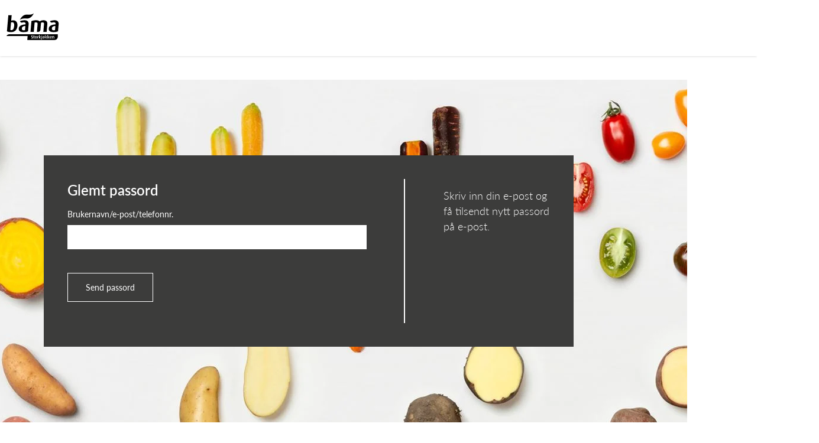

--- FILE ---
content_type: text/html; charset=utf-8
request_url: https://www.bamastorkjokken.no/glemt-passord/?ReturnUrl=/alle-produkter/gronnsaker/blomkal/blomkal-fioretto-12x125-gr/
body_size: 4811
content:
<!doctype html>
<html class="no-js" lang="no">
<head>
            <script id="CookieConsent" src="https://policy.app.cookieinformation.com/uc.js"  data-culture="NB" data-gcm-version="2.0" data-consent-sharing-iframe-placement="body" type="text/javascript"></script>


<meta charset="utf-8"/>
<title>Glemt passord? | Bama Storkj&#248;kken</title>
<meta name="viewport" content="width=device-width,initial-scale=1,shrink-to-fit=no" />


<link rel="stylesheet" href="https://use.typekit.net/xok1jjo.css">
<link href="/dist/vendors~global.cfca6e11.css" rel="stylesheet" /><link href="/dist/global.39034818.css" rel="stylesheet" />
<meta property="og:title" content="Glemt passord?" />

<meta property="og:type" content="website" /> 
<meta property="og:url" content="https://www.bamastorkjokken.no/glemt-passord/" />


<meta property="og:site_name" content="Bama Storkj&#248;kken" />
<meta property="og:locale" content="nb_NO" />

<meta name="twitter:card" content="summary" />


<link rel="apple-touch-icon" sizes="57x57" href="/apple-icon-57x57.png">
<link rel="apple-touch-icon" sizes="60x60" href="/apple-icon-60x60.png">
<link rel="apple-touch-icon" sizes="72x72" href="/apple-icon-72x72.png">
<link rel="apple-touch-icon" sizes="76x76" href="/apple-icon-76x76.png">
<link rel="apple-touch-icon" sizes="114x114" href="/apple-icon-114x114.png">
<link rel="apple-touch-icon" sizes="120x120" href="/apple-icon-120x120.png">
<link rel="apple-touch-icon" sizes="144x144" href="/apple-icon-144x144.png">
<link rel="apple-touch-icon" sizes="152x152" href="/apple-icon-152x152.png">
<link rel="apple-touch-icon" sizes="180x180" href="/apple-icon-180x180.png">
<link rel="icon" type="image/png" sizes="192x192" href="/android-icon-192x192.png">
<link rel="icon" type="image/png" sizes="32x32" href="/favicon-32x32.png">
<link rel="icon" type="image/png" sizes="96x96" href="/favicon-96x96.png">
<link rel="icon" type="image/png" sizes="16x16" href="/favicon-16x16.png">
<link rel="manifest" href="/manifest.webmanifest">
<meta name="msapplication-TileColor" content="#ffffff">
<meta name="msapplication-TileImage" content="/ms-icon-144x144.png">
<meta name="theme-color" content="#ffffff">
<script type="text/javascript">
!function(T,l,y){var S=T.location,k="script",D="instrumentationKey",C="ingestionendpoint",I="disableExceptionTracking",E="ai.device.",b="toLowerCase",w="crossOrigin",N="POST",e="appInsightsSDK",t=y.name||"appInsights";(y.name||T[e])&&(T[e]=t);var n=T[t]||function(d){var g=!1,f=!1,m={initialize:!0,queue:[],sv:"5",version:2,config:d};function v(e,t){var n={ },a="Browser";return n[E+"id"]=a[b](),n[E+"type"]=a,n["ai.operation.name"]=S&&S.pathname||"_unknown_",n["ai.internal.sdkVersion"]="javascript:snippet_"+(m.sv||m.version),{time:function(){var e=new Date;function t(e){var t=""+e;return 1===t.length&&(t="0"+t),t}return e.getUTCFullYear()+"-"+t(1+e.getUTCMonth())+"-"+t(e.getUTCDate())+"T"+t(e.getUTCHours())+":"+t(e.getUTCMinutes())+":"+t(e.getUTCSeconds())+"."+((e.getUTCMilliseconds()/1e3).toFixed(3)+"").slice(2,5)+"Z"}(),iKey:e,name:"Microsoft.ApplicationInsights."+e.replace(/-/g,"")+"."+t,sampleRate:100,tags:n,data:{baseData:{ver:2}}}}var h=d.url||y.src;if(h){function a(e) { var t, n, a, i, r, o, s, c, u, p, l; g = !0, m.queue = [], f || (f = !0, t = h, s = function () { var e = {}, t = d.connectionString; if (t) for (var n = t.split(";"), a = 0; a < n.length; a++) { var i = n[a].split("="); 2 === i.length && (e[i[0][b]()] = i[1]) } if (!e[C]) { var r = e.endpointsuffix, o = r ? e.location : null; e[C] = "https://" + (o ? o + "." : "") + "dc." + (r || "services.visualstudio.com") } return e }(), c = s[D] || d[D] || "", u = s[C], p = u ? u + "/v2/track" : d.endpointUrl, (l = []).push((n = "SDK LOAD Failure: Failed to load Application Insights SDK script (See stack for details)", a = t, i = p, (o = (r = v(c, "Exception")).data).baseType = "ExceptionData", o.baseData.exceptions = [{ typeName: "SDKLoadFailed", message: n.replace(/\./g, "-"), hasFullStack: !1, stack: n + "\nSnippet failed to load [" + a + "] -- Telemetry is disabled\nHelp Link: https://go.microsoft.com/fwlink/?linkid=2128109\nHost: " + (S && S.pathname || "_unknown_") + "\nEndpoint: " + i, parsedStack: [] }], r)), l.push(function (e, t, n, a) { var i = v(c, "Message"), r = i.data; r.baseType = "MessageData"; var o = r.baseData; return o.message = 'AI (Internal): 99 message:"' + ("SDK LOAD Failure: Failed to load Application Insights SDK script (See stack for details) (" + n + ")").replace(/\"/g, "") + '"', o.properties = { endpoint: a }, i }(0, 0, t, p)), function (e, t) { if (JSON) { var n = T.fetch; if (n && !y.useXhr) n(t, { method: N, body: JSON.stringify(e), mode: "cors" }); else if (XMLHttpRequest) { var a = new XMLHttpRequest; a.open(N, t), a.setRequestHeader("Content-type", "application/json"), a.send(JSON.stringify(e)) } } }(l, p)) }function i(e,t){f || setTimeout(function () { !t && m.core || a() }, 500)}var e=function(){var n=l.createElement(k);n.src=h;var e=y[w];return!e&&""!==e||"undefined"==n[w]||(n[w]=e),n.onload=i,n.onerror=a,n.onreadystatechange=function(e,t){"loaded" !== n.readyState && "complete" !== n.readyState || i(0, t)},n}();y.ld<0?l.getElementsByTagName("head")[0].appendChild(e):setTimeout(function(){l.getElementsByTagName(k)[0].parentNode.appendChild(e)},y.ld||0)}try{m.cookie = l.cookie}catch(p){ }function t(e){for(;e.length;)!function(t){m[t] = function () { var e = arguments; g || m.queue.push(function () { m[t].apply(m, e) }) }}(e.pop())}var n="track",r="TrackPage",o="TrackEvent";t([n+"Event",n+"PageView",n+"Exception",n+"Trace",n+"DependencyData",n+"Metric",n+"PageViewPerformance","start"+r,"stop"+r,"start"+o,"stop"+o,"addTelemetryInitializer","setAuthenticatedUserContext","clearAuthenticatedUserContext","flush"]),m.SeverityLevel={Verbose:0,Information:1,Warning:2,Error:3,Critical:4};var s=(d.extensionConfig||{ }).ApplicationInsightsAnalytics||{ };if(!0!==d[I]&&!0!==s[I]){var c="onerror";t(["_"+c]);var u=T[c];T[c]=function(e,t,n,a,i){var r=u&&u(e,t,n,a,i);return!0!==r&&m["_"+c]({message:e,url:t,lineNumber:n,columnNumber:a,error:i}),r},d.autoExceptionInstrumented=!0}return m}(y.cfg);function a(){y.onInit && y.onInit(n)}(T[t]=n).queue&&0===n.queue.length?(n.queue.push(a),n.trackPageView({ })):a()}(window,document,{
    src: "https://js.monitor.azure.com/scripts/b/ai.2.min.js",
    crossOrigin: "anonymous",
    onInit: function (sdk) {
        sdk.addTelemetryInitializer(function (envelope) {
            envelope.tags["ai.cloud.role"] = "bgra02mstr8hqe5prod";
            envelope.tags["ai.cloud.roleInstance"] = "90ead35c50fea541fad6ca622160a92f17519cccb8a005f2edea63e7a2472b8c";
        });
    },
    cfg: {
        instrumentationKey: "1fe522ea-d7e0-4573-8eca-178d266131d4"
    }});
</script>

<script>
    var dataLayer = window.dataLayer || [];
</script>


<!-- Google Tag Manager -->
<script>
    (function(w,d,s,l,i){w[l]=w[l]||[];w[l].push({'gtm.start':
            new Date().getTime(),event:'gtm.js'});var f=d.getElementsByTagName(s)[0],
            j=d.createElement(s),dl=l!='dataLayer'?'&l='+l:'';j.async=true;j.src=
            'https://www.googletagmanager.com/gtm.js?id='+i+dl;f.parentNode.insertBefore(j,f);
    })(window, document, 'script', 'dataLayer', 'GTM-NVQ3MSK');
</script>
<!-- End Google Tag Manager -->

    
    
    
<script type="text/javascript">var appInsights=window.appInsights||function(config){function t(config){i[config]=function(){var t=arguments;i.queue.push(function(){i[config].apply(i,t)})}}var i={config:config},u=document,e=window,o="script",s="AuthenticatedUserContext",h="start",c="stop",l="Track",a=l+"Event",v=l+"Page",r,f;setTimeout(function(){var t=u.createElement(o);t.src=config.url||"https://js.monitor.azure.com/scripts/a/ai.0.js";u.getElementsByTagName(o)[0].parentNode.appendChild(t)});try{i.cookie=u.cookie}catch(y){}for(i.queue=[],r=["Event","Exception","Metric","PageView","Trace","Dependency"];r.length;)t("track"+r.pop());return t("set"+s),t("clear"+s),t(h+a),t(c+a),t(h+v),t(c+v),t("flush"),config.disableExceptionTracking||(r="onerror",t("_"+r),f=e[r],e[r]=function(config,t,u,e,o){var s=f&&f(config,t,u,e,o);return s!==!0&&i["_"+r](config,t,u,e,o),s}),i}({instrumentationKey:"1fe522ea-d7e0-4573-8eca-178d266131d4",sdkExtension:"a"});window.appInsights=appInsights;appInsights.queue&&appInsights.queue.length===0&&appInsights.trackPageView();</script></head>
<body class="passwordPage" id="top">
    <div class="srMenu">
        <h1 class="srOnly">Glemt passord?</h1>
        <a href="#main" class="srOnly srOnly--focusable">Hovedinnhold</a>
        <a href="#menu" class="srOnly srOnly--focusable">Hovedmeny</a>

    </div>
    <!-- Google Tag Manager (noscript) -->
<noscript>
    <iframe src="https://www.googletagmanager.com/ns.html?id=GTM-NVQ3MSK" height="0" width="0" style="display: none; visibility: hidden"></iframe>
</noscript>
<!-- End Google Tag Manager (noscript) -->


    
    <header class="page-header page-header--shadow">
    <div class="page-header__inner">
        

<div class="page-header__logo">
    <a href="/" title="Bama Storkj&#248;kken">
        

<svg>
    <use xlink:href="/UI/global/symbol/svg/sprite.symbol.svg#logo"></use>
</svg>

    </a>
</div>
    </div>
</header>

    
    
    

    <!-- Ads -->
    <!-- Ads -->
    <div class="wrapper">
        <main id="main">
            
            
            


<div class="imageBgBx" style="background: no-repeat top center url(&#39;/siteassets/9efa3e4e9dfa4b148ab2b294a3e18b022.jpg?width=1600&amp;quality=80&amp;mode=Pad&amp;anchor=Middlecenter&amp;scale=Down&amp;factor=1&amp;backgroundColor=&#39;);">
    <article class="login form form--dark form--padded">
        <div class="login__logo">
            

<svg>
    <use xlink:href="/UI/global/symbol/svg/sprite.symbol.svg#logo"></use>
</svg>

        </div>
        

<div class="login__inner">
<form action="/glemt-passord/" language="no" method="post"><input name="__RequestVerificationToken" type="hidden" value="VWdHMxph07ao6B7oIFdiXMsEklFH4xfwsqz-cLHH9jMLV4xLI3esgy-LDh9m6S5vG6wZpCGPOJV8jBlcdn33LOEFv82g8Ehs8za7PbhDf4o7Zk5giHvRAYzAqjg7wFcLUddBCJpvCGssal06hv8uDw2" />        <h2>Glemt passord</h2>
        <div class="form__element">
            <label class="form__label" for="Username">Brukernavn/e-post/telefonnr.</label>
            <input data-val="true" data-val-required="Må fylles inn" id="Username" name="Username" type="text" value="" />
            <span class="field-validation-valid" data-valmsg-for="Username" data-valmsg-replace="true"></span>
        </div>
        <div class="login__footer">
            <button class="button button--secondary">
                Send passord
            </button>
        </div>
<input id="ReturnUrl" name="ReturnUrl" type="hidden" value="/alle-produkter/gronnsaker/blomkal/blomkal-fioretto-12x125-gr/" /><div class="validation-summary-valid" data-valmsg-summary="true"><ul><li style="display:none"></li>
</ul></div></form>
    <section>
        <h2></h2>
        
<p>Skriv inn din e-post og f&aring; tilsendt nytt passord p&aring; e-post.</p>
    </section>
</div>
    </article>
</div>
            <div class="loader" data-loader>
                <div class="loader__inner">
                    

<svg>
    <use xlink:href="/UI/global/symbol/svg/sprite.symbol.svg#loading"></use>
</svg>

                </div>
            </div>
        </main>
        
        
        <a href="#top" class="scrollToTop" aria-label="todo" data-scroll-to>
            

<svg>
    <use xlink:href="/UI/global/symbol/svg/sprite.symbol.svg#arrow"></use>
</svg>

        </a>
    </div>

    <script async defer src="/dist/vendors~deliveries~global~menuguide~notification_page~nutrienttypes~products~recipe~recipe_page~retu~80f84f3e.d6b54576.js"></script><script async defer src="/dist/vendors~deliveries~menuguide~notification_page~nutrienttypes~products~recipe~recipe_page~returnorder~4d1f80f5.62284564.js"></script><script async defer src="/dist/vendors~global.681784c5.js"></script>
<script async defer src="/dist/global.d1e2c450.js"></script>

    <script type="text/javascript" src="https://chat2.zisson.com/bootstrapper.js" jwt="eyJhbGciOiJIUzI1NiIsInR5cCI6IkpXVCJ9.eyJjdXN0b21lcklkIjoiNDExIiwiZW50cnlQb2ludCI6IjE5NiIsIm5iZiI6MTU3MzIxNDc4NywiZXhwIjoxNzMxMDY3NTg3LCJpYXQiOjE1NzMyMTQ3ODcsImlzcyI6Inppc3NvbiIsImF1ZCI6IndhdmVDaGF0In0.Yy3GkLRUciQlEmwaOF4bs_hZ9kvvBBxDAf8qVoYlgkU"></script>
    <script>
        var inputDefaults = {"customerId":"754000","userId":"43316","username":null,"customerName":"Bama Netthandel Uinnlogget","warehouseId":"750"};

        if (window.zissonWebChat) {
            window.zissonWebChat.setDefaults(inputDefaults);
        } else {
            window.addEventListener('zissonWebChat',
                function() {
                    window.zissonWebChat.setDefaults(inputDefaults);
                });
        }
    </script>

    

    <script type="text/javascript" src="https://dl.episerver.net/13.6.1/epi-util/find.js"></script>
<script type="text/javascript">
if(typeof FindApi === 'function'){var api = new FindApi();api.setApplicationUrl('/');api.setServiceApiBaseUrl('/find_v2/');api.processEventFromCurrentUri();api.bindWindowEvents();api.bindAClickEvent();api.sendBufferedEvents();}
</script>

</body>
</html>


--- FILE ---
content_type: text/css
request_url: https://www.bamastorkjokken.no/dist/global.39034818.css
body_size: 91227
content:
@font-face{font-family:swiper-icons;src:url("data:application/font-woff;charset=utf-8;base64, [base64]//wADZ2x5ZgAAAywAAADMAAAD2MHtryVoZWFkAAABbAAAADAAAAA2E2+eoWhoZWEAAAGcAAAAHwAAACQC9gDzaG10eAAAAigAAAAZAAAArgJkABFsb2NhAAAC0AAAAFoAAABaFQAUGG1heHAAAAG8AAAAHwAAACAAcABAbmFtZQAAA/gAAAE5AAACXvFdBwlwb3N0AAAFNAAAAGIAAACE5s74hXjaY2BkYGAAYpf5Hu/j+W2+MnAzMYDAzaX6QjD6/4//Bxj5GA8AuRwMYGkAPywL13jaY2BkYGA88P8Agx4j+/8fQDYfA1AEBWgDAIB2BOoAeNpjYGRgYNBh4GdgYgABEMnIABJzYNADCQAACWgAsQB42mNgYfzCOIGBlYGB0YcxjYGBwR1Kf2WQZGhhYGBiYGVmgAFGBiQQkOaawtDAoMBQxXjg/wEGPcYDDA4wNUA2CCgwsAAAO4EL6gAAeNpj2M0gyAACqxgGNWBkZ2D4/wMA+xkDdgAAAHjaY2BgYGaAYBkGRgYQiAHyGMF8FgYHIM3DwMHABGQrMOgyWDLEM1T9/w8UBfEMgLzE////P/5//f/V/xv+r4eaAAeMbAxwIUYmIMHEgKYAYjUcsDAwsLKxc3BycfPw8jEQA/[base64]/uznmfPFBNODM2K7MTQ45YEAZqGP81AmGGcF3iPqOop0r1SPTaTbVkfUe4HXj97wYE+yNwWYxwWu4v1ugWHgo3S1XdZEVqWM7ET0cfnLGxWfkgR42o2PvWrDMBSFj/IHLaF0zKjRgdiVMwScNRAoWUoH78Y2icB/yIY09An6AH2Bdu/UB+yxopYshQiEvnvu0dURgDt8QeC8PDw7Fpji3fEA4z/PEJ6YOB5hKh4dj3EvXhxPqH/SKUY3rJ7srZ4FZnh1PMAtPhwP6fl2PMJMPDgeQ4rY8YT6Gzao0eAEA409DuggmTnFnOcSCiEiLMgxCiTI6Cq5DZUd3Qmp10vO0LaLTd2cjN4fOumlc7lUYbSQcZFkutRG7g6JKZKy0RmdLY680CDnEJ+UMkpFFe1RN7nxdVpXrC4aTtnaurOnYercZg2YVmLN/d/gczfEimrE/fs/bOuq29Zmn8tloORaXgZgGa78yO9/cnXm2BpaGvq25Dv9S4E9+5SIc9PqupJKhYFSSl47+Qcr1mYNAAAAeNptw0cKwkAAAMDZJA8Q7OUJvkLsPfZ6zFVERPy8qHh2YER+3i/BP83vIBLLySsoKimrqKqpa2hp6+jq6RsYGhmbmJqZSy0sraxtbO3sHRydnEMU4uR6yx7JJXveP7WrDycAAAAAAAH//wACeNpjYGRgYOABYhkgZgJCZgZNBkYGLQZtIJsFLMYAAAw3ALgAeNolizEKgDAQBCchRbC2sFER0YD6qVQiBCv/H9ezGI6Z5XBAw8CBK/m5iQQVauVbXLnOrMZv2oLdKFa8Pjuru2hJzGabmOSLzNMzvutpB3N42mNgZGBg4GKQYzBhYMxJLMlj4GBgAYow/P/PAJJhLM6sSoWKfWCAAwDAjgbRAAB42mNgYGBkAIIbCZo5IPrmUn0hGA0AO8EFTQAA") format("woff");font-weight:400;font-style:normal}:root{--swiper-theme-color:#007aff}.swiper-container{margin-left:auto;margin-right:auto;position:relative;overflow:hidden;list-style:none;padding:0;z-index:1}.swiper-container-vertical>.slider__items,.swiper-container-vertical>.swiper-wrapper{flex-direction:column}.slider__items,.swiper-wrapper{position:relative;width:100%;height:100%;z-index:1;display:flex;transition-property:transform;box-sizing:content-box}.slider__items,.swiper-container-android .slider__slide,.swiper-container-android .swiper-slide,.swiper-wrapper{transform:translateZ(0)}.swiper-container-multirow>.slider__items,.swiper-container-multirow>.swiper-wrapper{flex-wrap:wrap}.swiper-container-multirow-column>.slider__items,.swiper-container-multirow-column>.swiper-wrapper{flex-wrap:wrap;flex-direction:column}.swiper-container-free-mode>.slider__items,.swiper-container-free-mode>.swiper-wrapper{transition-timing-function:ease-out;margin:0 auto}.swiper-container-pointer-events{touch-action:pan-y}.swiper-container-pointer-events.swiper-container-vertical{touch-action:pan-x}.slider__slide,.swiper-slide{flex-shrink:0;width:100%;height:100%;position:relative;transition-property:transform}.swiper-slide-invisible-blank{visibility:hidden}.swiper-container-autoheight,.swiper-container-autoheight .slider__slide,.swiper-container-autoheight .swiper-slide{height:auto}.swiper-container-autoheight .slider__items,.swiper-container-autoheight .swiper-wrapper{align-items:flex-start;transition-property:transform,height}.swiper-container-3d{perspective:1200px}.swiper-container-3d .slider__items,.swiper-container-3d .slider__slide,.swiper-container-3d .swiper-cube-shadow,.swiper-container-3d .swiper-slide,.swiper-container-3d .swiper-slide-shadow-bottom,.swiper-container-3d .swiper-slide-shadow-left,.swiper-container-3d .swiper-slide-shadow-right,.swiper-container-3d .swiper-slide-shadow-top,.swiper-container-3d .swiper-wrapper{transform-style:preserve-3d}.swiper-container-3d .swiper-slide-shadow-bottom,.swiper-container-3d .swiper-slide-shadow-left,.swiper-container-3d .swiper-slide-shadow-right,.swiper-container-3d .swiper-slide-shadow-top{position:absolute;left:0;top:0;width:100%;height:100%;pointer-events:none;z-index:10}.swiper-container-3d .swiper-slide-shadow-left{background-image:linear-gradient(270deg,rgba(0,0,0,.5),transparent)}.swiper-container-3d .swiper-slide-shadow-right{background-image:linear-gradient(90deg,rgba(0,0,0,.5),transparent)}.swiper-container-3d .swiper-slide-shadow-top{background-image:linear-gradient(0deg,rgba(0,0,0,.5),transparent)}.swiper-container-3d .swiper-slide-shadow-bottom{background-image:linear-gradient(180deg,rgba(0,0,0,.5),transparent)}.swiper-container-css-mode>.slider__items,.swiper-container-css-mode>.swiper-wrapper{overflow:auto;scrollbar-width:none;-ms-overflow-style:none}.swiper-container-css-mode>.slider__items::-webkit-scrollbar,.swiper-container-css-mode>.swiper-wrapper::-webkit-scrollbar{display:none}.swiper-container-css-mode>.slider__items>.slider__slide,.swiper-container-css-mode>.slider__items>.swiper-slide,.swiper-container-css-mode>.swiper-wrapper>.slider__slide,.swiper-container-css-mode>.swiper-wrapper>.swiper-slide{scroll-snap-align:start start}.swiper-container-horizontal.swiper-container-css-mode>.slider__items,.swiper-container-horizontal.swiper-container-css-mode>.swiper-wrapper{-ms-scroll-snap-type:x mandatory;scroll-snap-type:x mandatory}.swiper-container-vertical.swiper-container-css-mode>.slider__items,.swiper-container-vertical.swiper-container-css-mode>.swiper-wrapper{-ms-scroll-snap-type:y mandatory;scroll-snap-type:y mandatory}.slider__pagination,.swiper-pagination{position:absolute;text-align:center;transition:opacity .3s;transform:translateZ(0);z-index:10}.swiper-pagination-hidden.slider__pagination,.swiper-pagination.swiper-pagination-hidden{opacity:0}.swiper-container-horizontal>.swiper-pagination-bullets,.swiper-pagination-custom,.swiper-pagination-fraction{bottom:10px;left:0;width:100%}.swiper-pagination-bullets-dynamic{overflow:hidden;font-size:0}.swiper-pagination-bullets-dynamic .swiper-pagination-bullet{transform:scale(.33);position:relative}.swiper-pagination-bullets-dynamic .swiper-pagination-bullet-active,.swiper-pagination-bullets-dynamic .swiper-pagination-bullet-active-main{transform:scale(1)}.swiper-pagination-bullets-dynamic .swiper-pagination-bullet-active-prev{transform:scale(.66)}.swiper-pagination-bullets-dynamic .swiper-pagination-bullet-active-prev-prev{transform:scale(.33)}.swiper-pagination-bullets-dynamic .swiper-pagination-bullet-active-next{transform:scale(.66)}.swiper-pagination-bullets-dynamic .swiper-pagination-bullet-active-next-next{transform:scale(.33)}.swiper-pagination-bullet{width:8px;height:8px;display:inline-block;border-radius:50%;background:#000;opacity:.2}button.swiper-pagination-bullet{border:none;margin:0;padding:0;box-shadow:none;-webkit-appearance:none;appearance:none}.swiper-pagination-clickable .swiper-pagination-bullet{cursor:pointer}.swiper-pagination-bullet:only-child{display:none!important}.swiper-pagination-bullet-active{opacity:1;background:var(--swiper-theme-color);background:var(--swiper-pagination-color,var(--swiper-theme-color))}.swiper-container-vertical>.swiper-pagination-bullets{right:10px;top:50%;transform:translate3d(0,-50%,0)}.swiper-container-vertical>.swiper-pagination-bullets .swiper-pagination-bullet{margin:6px 0;display:block}.swiper-container-vertical>.swiper-pagination-bullets.swiper-pagination-bullets-dynamic{top:50%;transform:translateY(-50%);width:8px}.swiper-container-vertical>.swiper-pagination-bullets.swiper-pagination-bullets-dynamic .swiper-pagination-bullet{display:inline-block;transition:transform .2s,top .2s}.swiper-container-horizontal>.swiper-pagination-bullets .swiper-pagination-bullet{margin:0 4px}.swiper-container-horizontal>.swiper-pagination-bullets.swiper-pagination-bullets-dynamic{left:50%;transform:translateX(-50%);white-space:nowrap}.swiper-container-horizontal>.swiper-pagination-bullets.swiper-pagination-bullets-dynamic .swiper-pagination-bullet{transition:transform .2s,left .2s}.swiper-container-horizontal.swiper-container-rtl>.swiper-pagination-bullets-dynamic .swiper-pagination-bullet{transition:transform .2s,right .2s}.swiper-pagination-progressbar{background:rgba(0,0,0,.25);position:absolute}.swiper-pagination-progressbar .swiper-pagination-progressbar-fill{background:var(--swiper-theme-color);background:var(--swiper-pagination-color,var(--swiper-theme-color));position:absolute;left:0;top:0;width:100%;height:100%;transform:scale(0);transform-origin:left top}.swiper-container-rtl .swiper-pagination-progressbar .swiper-pagination-progressbar-fill{transform-origin:right top}.swiper-container-horizontal>.swiper-pagination-progressbar,.swiper-container-vertical>.swiper-pagination-progressbar.swiper-pagination-progressbar-opposite{width:100%;height:4px;left:0;top:0}.swiper-container-horizontal>.swiper-pagination-progressbar.swiper-pagination-progressbar-opposite,.swiper-container-vertical>.swiper-pagination-progressbar{width:4px;height:100%;left:0;top:0}.swiper-pagination-white{--swiper-pagination-color:#fff}.swiper-pagination-black{--swiper-pagination-color:#000}.swiper-pagination-lock{display:none}:root{--swiper-navigation-size:44px}.slider__next,.slider__prev,.swiper-button-next,.swiper-button-prev{position:absolute;top:50%;width:27px;width:calc(var(--swiper-navigation-size)/44*27);height:44px;height:var(--swiper-navigation-size);margin-top:-22px;margin-top:calc(0px - var(--swiper-navigation-size)/2);z-index:10;cursor:pointer;display:flex;align-items:center;justify-content:center;color:var(--swiper-theme-color);color:var(--swiper-navigation-color,var(--swiper-theme-color))}.swiper-button-disabled.slider__next,.swiper-button-disabled.slider__prev,.swiper-button-next.swiper-button-disabled,.swiper-button-prev.swiper-button-disabled{opacity:.35;cursor:auto;pointer-events:none}.slider__next:after,.slider__prev:after,.swiper-button-next:after,.swiper-button-prev:after{font-family:swiper-icons;font-size:44px;font-size:var(--swiper-navigation-size);text-transform:none!important;letter-spacing:0;text-transform:none;font-feature-settings:normal,;font-variant:normal;line-height:1}.slider__prev,.swiper-button-prev,.swiper-container-rtl .slider__next,.swiper-container-rtl .swiper-button-next{left:10px;right:auto}.slider__prev:after,.swiper-button-prev:after,.swiper-container-rtl .slider__next:after,.swiper-container-rtl .swiper-button-next:after{content:"prev"}.slider__next,.swiper-button-next,.swiper-container-rtl .slider__prev,.swiper-container-rtl .swiper-button-prev{right:10px;left:auto}.slider__next:after,.swiper-button-next:after,.swiper-container-rtl .slider__prev:after,.swiper-container-rtl .swiper-button-prev:after{content:"next"}.swiper-button-next.swiper-button-white,.swiper-button-prev.swiper-button-white,.swiper-button-white.slider__next,.swiper-button-white.slider__prev{--swiper-navigation-color:#fff}.swiper-button-black.slider__next,.swiper-button-black.slider__prev,.swiper-button-next.swiper-button-black,.swiper-button-prev.swiper-button-black{--swiper-navigation-color:#000}.swiper-button-lock{display:none}@keyframes bounceInLeft{0%,60%,75%,90%,to{animation-timing-function:cubic-bezier(.215,.61,.355,1)}0%{opacity:0;transform:translate3d(-3000px,0,0)}60%{opacity:1;transform:translate3d(25px,0,0)}75%{transform:translate3d(-10px,0,0)}90%{transform:translate3d(5px,0,0)}to{transform:none}}@keyframes bounceIn{0%,20%,40%,60%,80%,to{animation-timing-function:cubic-bezier(.215,.61,.355,1)}0%{opacity:0;transform:scale3d(.3,.3,.3)}20%{transform:scale3d(1.1,1.1,1.1)}40%{transform:scale3d(.9,.9,.9)}60%{opacity:1;transform:scale3d(1.03,1.03,1.03)}80%{transform:scale3d(.97,.97,.97)}to{opacity:1;transform:scaleX(1)}}@keyframes zoomIn{0%{opacity:0;transform:scale3d(.3,.3,.3)}50%{opacity:1}}@keyframes fade-in{0%{opacity:0}to{opacity:1}}@keyframes fade-out{0%{opacity:1}to{opacity:0}}@keyframes slide-in-from-top{0%{opacity:0;transform:translateY(-60px)}50%{transform:translateY(-5px)}to{opacity:1;transform:translateY(0)}}@keyframes slide-in-from-right{0%{opacity:0;transform:translateX(400px)}50%{opacity:.8;transform:translateX(10px)}to{opacity:1;transform:translateX(0)}}@keyframes slide-out-to-right{0%{opacity:1;transform:translateX(0)}50%{opacity:.2;transform:translateX(290px)}to{opacity:0;transform:translateX(300px)}}@keyframes slide-in-from-bottom{0%{opacity:0;transform:translateY(100px)}50%{transform:translateY(5px)}to{opacity:1;transform:translateY(0)}}@keyframes slide-out-to-bottom{0%{height:auto;opacity:1;transform:translateY(0)}50%{transform:translateY(90px)}to{opacity:0;transform:translateY(100px)}}@keyframes slide-out-to-top{0%{opacity:1;transform:translateY(-60px)}50%{transform:translateY(-5px)}to{opacity:0;transform:translateY(0)}}@keyframes slide-in-from-left{0%{opacity:0;transform:translateX(-400px)}50%{opacity:.8;transform:translateX(-10px)}to{opacity:1;transform:translateX(0)}}@keyframes slide-out-to-left{0%{opacity:1;transform:translateX(0)}50%{opacity:.2;transform:translateX(-290px)}to{opacity:0;transform:translateX(-300px)}}@keyframes slide-absolute-in-from-right{0%{opacity:0;transform:translateX(100%)}50%{opacity:.8;transform:translateX(50%)}to{opacity:1;transform:translateX(0)}}@keyframes animationFrames{0%{transform:skewY(0deg) translateX(0)}to{transform:skewY(31deg) translateX(-30%)}}@keyframes spin{0%{transform:rotate(1turn)}to{transform:rotate(0deg)}}@keyframes pulse{0%{transform:scaleX(1)}50%{transform:scale3d(1.5,1.5,1.5)}to{transform:scaleX(1)}}@keyframes pulse-bg{0%{background-color:transparent}80%{background-color:red}to{background-color:transparent}}@-ms-viewport{width:device-width}html{box-sizing:border-box;height:100%}body,html{overflow-x:hidden}body{margin:0;padding:0;color:#000;background-color:#fff;position:relative;min-height:100%;-webkit-font-smoothing:antialiased}@media only screen and (max-width:62.0525em){body.has-modal{overflow:hidden;max-height:100vh}}*,:after,:before{box-sizing:border-box;-webkit-font-smoothing:antialiased}.srOnly{border:0;clip:rect(1px,1px,1px,1px);-webkit-clip-path:circle(1% at 1% 1%);clip-path:circle(1% at 1% 1%);height:1px;overflow:hidden;padding:0;position:absolute;white-space:nowrap;width:1px}.srOnly--focusable:active,.srOnly--focusable:focus{clip:auto;-webkit-clip-path:none;clip-path:none;height:auto;overflow:visible;position:static;white-space:inherit;width:auto}main{position:relative}strong{font-weight:600}img{max-width:100%;height:auto}address{font-style:normal}input{-webkit-appearance:none;appearance:none}@media only screen and (max-width:62.0525em){input{border-radius:0}}input::-webkit-input-placeholder{color:#000;opacity:1}input::-moz-placeholder{color:#000;opacity:1}input:-ms-input-placeholder{color:#000;opacity:1}input:-moz-placeholder{color:#000;opacity:1}input[type=search]::-ms-clear,input[type=search]::-ms-reveal{display:none;width:0;height:0}input[type=search]::-webkit-search-cancel-button,input[type=search]::-webkit-search-decoration,input[type=search]::-webkit-search-results-button,input[type=search]::-webkit-search-results-decoration{display:none}figure,form{margin:0}.hidden-desktop{display:none}@media only screen and (max-width:47.99em){.hidden-desktop{display:block}}[tabindex="0"]{outline:none}@media only screen and (max-width:47.99em){#epi-quickNavigator{display:none!important}}.flatpickr-calendar.static.open,.srMenu{position:relative}.srMenu{background-color:#fff;z-index:1}@media only screen and (min-width:1930px){.wrapper--has-ads.mainMenu__inner,.wrapper--has-ads.menuguide-navigation__inner,.wrapper--has-ads.page-header__inner,.wrapper--has-ads.page-header__shortcuts,.wrapper--has-ads.page-header__user-inner,.wrapper--has-ads.recipe__header-inner,.wrapper--has-ads.season-navigation__inner,.wrapper--has-ads.season-product-list__inner,.wrapper--has-ads.slider__navigation,.wrapper--has-ads.slider__wrapper,.wrapper--has-ads.video__inner,.wrapper.wrapper--has-ads{padding-left:2.5rem;padding-right:2.5rem}}.mainMenu__inner,.menuguide-navigation__inner,.page-header__inner,.page-header__shortcuts,.page-header__user-inner,.recipe__header-inner,.season-navigation__inner,.season-product-list__inner,.slider__navigation,.slider__wrapper,.video__inner,.wrapper{width:90.625em;max-width:100%;margin:0 auto;height:100%;padding:0 .625em;position:relative}@media only screen and (max-width:74.99em){.mainMenu__inner,.menuguide-navigation__inner,.page-header__inner,.page-header__shortcuts,.page-header__user-inner,.recipe__header-inner,.season-navigation__inner,.season-product-list__inner,.slider__navigation,.slider__wrapper,.video__inner,.wrapper{width:60.75em}}@media only screen and (max-width:62.0525em){.mainMenu__inner,.menuguide-navigation__inner,.page-header__inner,.page-header__shortcuts,.page-header__user-inner,.recipe__header-inner,.season-navigation__inner,.season-product-list__inner,.slider__navigation,.slider__wrapper,.video__inner,.wrapper{width:45em}}@media only screen and (max-width:47.99em){.mainMenu__inner,.menuguide-navigation__inner,.page-header__inner,.page-header__shortcuts,.page-header__user-inner,.recipe__header-inner,.season-navigation__inner,.season-product-list__inner,.slider__navigation,.slider__wrapper,.video__inner,.wrapper{width:100%;padding:0 1.25em}}@media only screen and (max-width:20em){.mainMenu__inner,.menuguide-navigation__inner,.page-header__inner,.page-header__shortcuts,.page-header__user-inner,.recipe__header-inner,.season-navigation__inner,.season-product-list__inner,.slider__navigation,.slider__wrapper,.video__inner,.wrapper{padding:0 .625em}}.wrapper__layout{display:-moz-flex;display:flex;flex-wrap:nowrap;grid-gap:1.875rem;gap:1.875rem}@media only screen and (max-width:75em){.wrapper__layout{grid-gap:1.25rem;gap:1.25rem}}@media only screen and (max-width:62.0525em){.wrapper__layout{grid-gap:0;gap:0;flex-wrap:wrap}}.wrapper__left{width:8.75em;margin-right:.625em}@media only screen and (max-width:62.0525em){.wrapper__left{width:100%;margin:0}}.wrapper__main{width:calc(100% - 9.375em)}@media only screen and (max-width:62.0525em){.wrapper__main{width:100%}}.layout{display:-moz-flex;display:flex}@media only screen and (max-width:62.0525em){.layout{display:block}}.layout__main{width:calc(100% - 21.25em)}@media only screen and (max-width:62.0525em){.layout__main{width:100%}}.layout__right{width:18.75em;margin-left:2.5em}@media only screen and (max-width:62.0525em){.layout__right{width:100%;margin:0}}.ads{position:relative;z-index:0}@media only screen and (max-width:74.99em){.ad,.ads-fullscreen-bg{display:none}}.ads-fullscreen-bg{position:fixed;top:0;right:0;left:0;bottom:0;z-index:0;pointer-events:none}.ads-fullscreen-bg img,.ads-fullscreen-bg video{position:absolute;top:0;right:0;bottom:0;left:0;pointer-events:none;object-position:center center;object-fit:cover;width:100%;height:100%}.ads-fullscreen-bg--solid{background-color:rgba(233,231,225,.3)}.ad{position:fixed;top:0;bottom:0;z-index:99;width:calc(50% - 700px)}@media only screen and (max-width:1930px){.ad{width:240px}}.ad--top{position:absolute;top:-2.5em;right:0;left:0;width:auto;height:240px;z-index:98}.ad--top.ad--opacity .ad__interactive-content:after{content:"";display:block;position:absolute;top:0;right:0;bottom:0;left:0;background-color:hsla(0,0%,100%,.8);z-index:2;z-index:-1}.ad--top.ad--opacity:after{background:none}@media(min-width:1930px){.ad--top{height:340px}}.ad--top .ad__interactive-content,.ad--top .ad__media{width:1400px;margin:0 auto}@media only screen and (max-width:1930px){.ad--top .ad__interactive-content,.ad--top .ad__media{width:auto;margin:0 240px}}.ad--top .ad__interactive-content__text,.ad--top .ad__media__text{display:flex;flex-direction:row;align-items:center;max-width:50rem;height:100%;margin:0 auto;text-align:center}.ad--top .ad__interactive-content__text>div,.ad--top .ad__media__text>div{flex:1}.ad--top .ad__interactive-content__inner{width:100%;height:100%;display:flex;justify-content:space-evenly;align-items:center}.ad--top .ad__interactive-content__inner--has-slider{height:100%}.ad--top .ad__interactive-content__inner--has-slider .splide{max-width:100%;max-height:100%}.ad--left .ad__link,.ad--right .ad__link{top:-201px}.ad--left .ad__interactive-content,.ad--right .ad__interactive-content{display:flex;justify-content:center;align-items:center;margin-top:201px;padding:0 .625em}.ad--left .ad__interactive-content__scroll,.ad--right .ad__interactive-content__scroll{flex:1;max-height:100%;margin:auto;overflow:auto}.ad--left .ad__interactive-content__scroll::-webkit-scrollbar,.ad--right .ad__interactive-content__scroll::-webkit-scrollbar{display:none}.ad--left .ad__interactive-content__scroll,.ad--right .ad__interactive-content__scroll{-ms-overflow-style:none;scrollbar-width:none}.ad--left .ad__interactive-content__inner,.ad--right .ad__interactive-content__inner{height:100%;display:flex;flex-direction:column;justify-content:center;align-items:center}.ad--left .ad__interactive-content__inner--has-slider,.ad--left .ad__interactive-content__inner--has-slider .splide,.ad--right .ad__interactive-content__inner--has-slider,.ad--right .ad__interactive-content__inner--has-slider .splide{max-width:100%}.ad--left{left:0}.ad--right{right:0}.ad--opacity:after{content:"";display:block;background-color:hsla(0,0%,100%,.8);z-index:2}.ad--opacity:after,.ad__link{position:absolute;top:0;right:0;bottom:0;left:0}.ad__link{z-index:4;outline:none}.ad__link:focus{border:.125rem solid #000;border-radius:.1875rem}.ad__interactive-content{z-index:3}.ad__interactive-content__text{font-size:2.25rem;text-transform:uppercase}@media(min-width:1930px){.ad__interactive-content__text{font-size:3.5rem}}.ad__interactive-content,.ad__media{position:absolute;top:0;right:0;bottom:0;left:0}.ad__media{z-index:1}.ad__media img,.ad__media video{pointer-events:none;object-position:center center;object-fit:cover;width:100%;height:100%}.ad-product{display:flex;flex-direction:column;align-items:center;justify-content:center}.ad-product__info{z-index:1}.ad-product__info__name a{display:inline-block;outline:none}.ad-product__info__name a:focus{border:.125rem solid #000;border-radius:.1875rem}.ad-product__info__source{text-transform:uppercase;font-size:.75rem;font-weight:300}@media(min-width:1930px){.ad-product__info__source{font-size:1rem}}.ad-product__image a:focus{outline:none}.ad-product__image a:focus img{border:.125rem solid #000;border-radius:.1875rem}.ad-product__actions{text-align:center}.ad-product__actions__weight-unit{display:flex;flex-direction:row;justify-content:center}.ad-product__actions__prices{display:flex;flex-direction:row;justify-content:stretch;align-items:center;grid-gap:5px;gap:5px;margin-bottom:.9375rem}.ad-product__actions__price{flex:1;font-size:.75rem;font-weight:800;color:#b83a36;white-space:nowrap}@media(min-width:1930px){.ad-product__actions__price{font-size:1rem}}.ad-product__actions__price--old{font-weight:300;text-decoration:line-through;color:#000}.ad-product__actions__price--large{font-size:1rem}.ad-product__actions__price:first-child{text-align:right}.ad-product__actions__price:last-child{text-align:left}.ad-product__labels{display:flex;flex-direction:row;justify-content:center}.ad-product__labels>div:not(:last-child){margin-right:.5rem}.ad-product__labels>div svg{width:1.25rem;height:1.25rem}.ad-product--fun{padding:1.875rem 0}.ad-product--fun .ad-product__info{order:0;position:relative;transform:rotate(-15deg)}.ad-product--fun .ad-product__info__name,.ad-product--fun .ad-product__info__name a{font-size:2.875rem;font-weight:800;color:#000;line-height:3rem}@media only screen and (min-width:1200px)and (max-width:2050px){.ad-product--fun .ad-product__info__name,.ad-product--fun .ad-product__info__name a{font-size:1.625rem;line-height:2rem}}@media only screen and (min-width:2051px)and (max-width:2400px){.ad-product--fun .ad-product__info__name,.ad-product--fun .ad-product__info__name a{font-size:2rem;line-height:2rem}}.ad-product--fun .ad-product__info:after{content:"";position:absolute;top:25%;left:-3.4375rem;width:3.4375rem;height:7.5rem;background:url(/UI/banner-arrow.png);background-position:50%;background-size:auto 100%;background-repeat:no-repeat}@media only screen and (min-width:1200px)and (max-width:2050px){.ad-product--fun .ad-product__info:after{left:-2.8125rem;width:2.8125rem;height:4.375rem}}.ad-product--fun .ad-product__image{order:1;position:relative;border-radius:50%;box-shadow:0 0 3px .2px rgba(128,25,45,.25);overflow:hidden;aspect-ratio:1/1;background-color:#fff}.ad-product--fun .ad-product__image img{width:100%}.ad-product--fun .ad-product__reduction{display:flex;align-items:center;justify-content:center;position:absolute;right:.9375rem;bottom:.9375rem;width:5rem;height:5rem;border-radius:50%;color:#fff;background-color:rgba(60,60,59,.7);transform:rotate(15deg)}.ad-product--fun .ad-product__reduction span{display:block;font-size:1.625rem;font-weight:900}@media(min-width:2400px){.ad-product--fun .ad-product__reduction{width:10rem;height:10rem}.ad-product--fun .ad-product__reduction span{font-size:3.75rem;font-weight:900}}.ad-product--fun .ad-product__text{order:2;max-width:28.75rem;padding:1.875rem 0 0;font-size:1.875rem;line-height:1.6em;font-weight:900}@media only screen and (min-width:1200px)and (max-width:1930px){.ad-product--fun .ad-product__text{font-size:1.375rem;line-height:1.875rem}}.ad-product--fun .ad-product__labels{order:4;padding-bottom:.9375rem}.ad-product--fun .ad-product__actions{order:5;width:100%}.ad-product--fun .addToCart__add,.ad-product--fun .addToCart__options{max-width:25rem;border-radius:1.875rem;background-color:#80192d}.ad-product--box{width:100%;max-width:18.75rem;margin:0 auto 1.875rem;background-color:hsla(0,0%,100%,.75)}.ad-product--box .ad-product__reduction{position:absolute;top:0;right:0;color:#fff;padding:1.25rem .9375rem 0 0;z-index:1;font-weight:500}.ad-product--box .ad-product__reduction:after{content:"";position:absolute;top:0;right:0;width:0;height:0;border-color:transparent rgba(60,60,59,.9) transparent transparent;border-style:solid;border-width:0 6.25rem 6.25rem 0;z-index:-1}.ad-product--box .ad-product__text{display:none}.ad-product--box .ad-product__image{order:0;position:relative;width:100%;padding-bottom:100%}.ad-product--box .ad-product__image img{position:absolute;top:0;right:0;bottom:0;left:0;object-fit:cover;width:100%;height:100%}.ad-product--box .ad-product__labels{order:1;padding-top:.625rem}.ad-product--box .ad-product__info{order:2;padding:.3125rem .625rem .625rem;text-align:center}.ad-product--box .ad-product__info__name,.ad-product--box .ad-product__info__name a{margin-bottom:.1875rem;font-size:1.875rem;line-height:1.2em;font-weight:800;color:#000}@media only screen and (min-width:1200px)and (max-width:1930px){.ad-product--box .ad-product__info__name,.ad-product--box .ad-product__info__name a{font-size:1.3125rem}}.ad-product--box .ad-product__actions{order:3;width:100%;padding:.625rem}.ad-product img{width:100%}.ad-product .addToCart form{display:block}.ad-product .addToCart form .addToCart__add,.ad-product .addToCart form .addToCart__options{width:100%;min-width:9.9375rem}.ad-product .addToCart form .addToCart__options-selected{margin:0;padding:0 .625rem}.ad-product .addToCart form .addToCart__add-lists{display:none}.ad--top .ad-product--fun{flex-direction:row;height:12.5rem;padding:0}@media(min-width:1930px){.ad--top .ad-product--fun{height:15.625rem}}.ad--top .ad-product--fun .ad-product__text{order:0;width:30%;padding-right:1.875rem}.ad--top .ad-product--fun .ad-product__image{order:1;width:20%;text-align:center}.ad--top .ad-product--fun .ad-product__image img{width:100%;height:100%;object-fit:contain;object-position:center center}.ad--top .ad-product--fun .ad-product__reduction{right:auto;left:0}@media(min-width:2400px){.ad--top .ad-product--fun .ad-product__reduction{width:5rem;height:5rem}.ad--top .ad-product--fun .ad-product__reduction span{font-size:1.625rem}}.ad--top .ad-product--fun .ad-product__info{order:2;display:flex;flex-direction:column;justify-content:center;align-items:center;width:20%;text-align:left;transform:rotate(-15deg)}.ad--top .ad-product--fun .ad-product__info__name{position:relative}.ad--top .ad-product--fun .ad-product__info__name:after{content:"";position:absolute;top:25%;left:-3.4375rem;width:3.4375rem;height:7.5rem;background:url(/UI/banner-arrow.png);background-position:50%;background-size:auto 100%;background-repeat:no-repeat;left:-7.5rem;transform:rotate(-65deg) scaleY(-1)}@media only screen and (min-width:1200px)and (max-width:2050px){.ad--top .ad-product--fun .ad-product__info__name:after{left:-2.8125rem;width:2.8125rem;height:4.375rem}}@media only screen and (min-width:1200px)and (max-width:1930px){.ad--top .ad-product--fun .ad-product__info__name:after{left:-4.375rem}}.ad--top .ad-product--fun .ad-product__info:after{display:none}.ad--top .ad-product--fun .ad-product__labels{order:3;justify-content:start;padding-top:.3125rem}.ad--top .ad-product--fun .ad-product__actions{order:4;width:15%;padding:0;transform:rotate(-15deg)}.ad--top .ad-product--box{position:relative;width:45%;height:12.5rem;max-width:none;flex-direction:column;justify-content:end;margin:0 auto;padding-right:12.5rem}.ad--top .ad-product--box.ad-product--anon{justify-content:center}@media(min-width:1930px){.ad--top .ad-product--box{height:15.625rem;padding-right:15.625rem}}.ad--top .ad-product--box:first-child:last-child{width:33.125rem}.ad--top .ad-product--box .ad-product__text{display:none}.ad--top .ad-product--box .ad-product__info{order:0;width:100%;padding-top:.625rem}.ad--top .ad-product--box .ad-product__info__wrapper{max-width:100%}.ad--top .ad-product--box .ad-product__info__name{max-width:100%;white-space:nowrap;overflow:hidden;text-overflow:ellipsis}.ad--top .ad-product--box .ad-product__labels{padding-top:0}.ad--top .ad-product--box .ad-product__actions{order:1}.ad--top .ad-product--box .ad-product__actions__prices{margin-bottom:.3125rem}.ad--top .ad-product--box .ad-product__image{position:absolute;top:0;right:0;width:12.5rem;height:12.5rem;padding-bottom:0}@media(min-width:1930px){.ad--top .ad-product--box .ad-product__image{width:15.625rem;height:15.625rem}}.ad--top .ad-product--box .ad-product__image img{width:100%;height:100%;object-fit:cover}.ad--top .splide__pagination{bottom:-.1875rem!important}@media(min-width:1930px){.ad--top .splide__pagination{bottom:-.9375rem!important}}.ad--left .ad-product__text,.ad--right .ad-product__text{text-align:center}.ad--left .ad-product--fun,.ad--right .ad-product--fun{max-width:240px;margin:0 auto}@media(max-height:800px){.ad--left .ad-product--fun,.ad--right .ad-product--fun{transform:scale(.8);transform-origin:top}}@media(max-height:600px){.ad--left .ad-product--fun,.ad--right .ad-product--fun{transform:scale(.7);transform-origin:top}}.ad--left .ad-product--fun .ad-product__info,.ad--right .ad-product--fun .ad-product__info{width:80%;margin:0 0 0 auto}@media only screen and (min-width:1200px){.wrapper--has-ads,.wrapper--has-ads .slider--large .slider__wrapper,.wrapper-with-ads{width:1400px;margin-top:-2.5em;padding-top:5em;background-color:#fff}}@media only screen and (min-width:1200px)and (max-width:1930px){.wrapper--has-ads,.wrapper--has-ads .slider--large .slider__wrapper,.wrapper-with-ads{width:auto;margin:-2.5em 240px 0;padding-right:1.875em;padding-left:1.875em}.wrapper--has-ads .content-block__inner,.wrapper--has-ads .slider--large .slider__wrapper .content-block__inner,.wrapper-with-ads .content-block__inner{width:100%}}@media only screen and (max-width:74.99em){.wrapper--has-ads,.wrapper--has-ads .slider--large .slider__wrapper,.wrapper-with-ads{width:60.75em;margin:0 auto}.wrapper--has-ads .slider--large .slider__wrapper:before,.wrapper--has-ads:before,.wrapper-with-ads:before{display:none}.wrapper--has-ads .content-block__inner,.wrapper--has-ads .slider--large .slider__wrapper .content-block__inner,.wrapper-with-ads .content-block__inner{width:calc(100% - 15em)}}@media only screen and (max-width:62.0525em){.wrapper--has-ads,.wrapper--has-ads .slider--large .slider__wrapper,.wrapper-with-ads{width:45em}}@media only screen and (max-width:47.99em){.wrapper--has-ads,.wrapper--has-ads .slider--large .slider__wrapper,.wrapper-with-ads{width:100%;padding:0 1.25em}}@media only screen and (max-width:20em){.wrapper--has-ads,.wrapper--has-ads .slider--large .slider__wrapper,.wrapper-with-ads{padding:0 .625em}}.wrapper--has-ad-top{margin-top:240px}@media(min-width:1930px){.wrapper--has-ad-top{margin-top:340px}}@media only screen and (max-width:74.99em){.wrapper--has-ad-top{margin-top:0}}.ad .splide__pagination{position:relative;bottom:.625rem}.ad .splide__arrow{display:none}html{font-size:16px;line-height:1.4}body{font-size:1em;font-family:sans-serif;font-style:normal;font-weight:300}.fonts-loaded body{font-family:lato,sans-serif}h1,h2,h3,h4{font-family:sans-serif;margin-bottom:.3125rem;margin-top:0;font-weight:400;font-style:normal}.fonts-loaded h1,.fonts-loaded h2,.fonts-loaded h3,.fonts-loaded h4{font-family:lato,sans-serif}.h1,.recipe-list--page .recipe-list__heading,.topic-list__heading,h1{font-size:42px;line-height:50px;font-size:2.625rem;line-height:3.125rem;font-weight:400;margin:0}@media only screen and (max-width:74.99em){.h1,.recipe-list--page .recipe-list__heading,.topic-list__heading,h1{font-size:36px;line-height:42px;font-size:2.25rem;line-height:2.625rem}}@media only screen and (max-width:47.99em){.h1,.recipe-list--page .recipe-list__heading,.topic-list__heading,h1{font-size:28px;line-height:36px;font-size:1.75rem;line-height:2.25rem}}.h2,h2{font-size:24px;line-height:36px;font-size:1.5rem;line-height:2.25rem;font-weight:600;margin-bottom:.9375rem}@media only screen and (max-width:74.99em){.h2,h2{font-size:24px;line-height:33.6px;font-size:1.5rem;line-height:2.1rem}}@media only screen and (max-width:62.0525em){.h2,h2{font-size:20px;line-height:28px;font-size:1.25rem;line-height:1.75rem}}.h3,h3{font-size:18px;line-height:24px;font-size:1.125rem;line-height:1.5rem;font-weight:600;margin-bottom:.9375rem}@media only screen and (max-width:62.0525em){.h3,h3{font-size:18px;line-height:25.2px;font-size:1.125rem;line-height:1.575rem}}.h4,h4{font-weight:600;font-size:18px;line-height:25.2px;font-size:1.125rem;line-height:1.575rem;margin-bottom:.9375rem}@media only screen and (max-width:47.99em){.h4,h4{font-size:16px;line-height:22.4px;font-size:1rem;line-height:1.4rem}}p{margin-top:0;margin-bottom:.9375rem;font-size:18px;line-height:26px;font-size:1.125rem;line-height:1.625rem}@media only screen and (max-width:62.0525em){p{margin-bottom:1.25rem;font-size:16px;line-height:26px;font-size:1rem;line-height:1.625rem}}@media only screen and (max-width:47.99em){p{margin-bottom:.625rem}}a{color:#80192d}a,a:focus,a:hover{text-decoration:none}a:focus,a:hover{border-color:#000}a.link--white{text-decoration:underline;color:#fff;font-weight:400;font-size:14px;line-height:17px;font-size:.875rem;line-height:1.0625rem}a.link--white:focus,a.link--white:hover{text-decoration:none}p+ol,p+ul{margin-top:-.9375rem}ol{list-style-type:decimal}ol,ul{list-style-position:inside}ul{list-style-type:disc}ol,ul{padding-left:0}input,textarea{font-family:sans-serif;font-weight:300}.fonts-loaded input,.fonts-loaded textarea{font-family:lato,sans-serif}button,optgroup,select{font-family:sans-serif}.fonts-loaded button,.fonts-loaded optgroup,.fonts-loaded select{font-family:lato,sans-serif}.text-right{text-align:right}.nowrap{white-space:nowrap}.packing-slip{border-collapse:collapse}.packing-slip__table{display:table;width:100%}.packing-slip__table:not(:last-child){margin-bottom:1.9375rem}.packing-slip__table-head{display:table-header-group;font-weight:600}.packing-slip__table-head .packing-slip__table-cell{position:relative;font-size:.875rem}@media only screen and (max-width:47.99em){.packing-slip__table-head .packing-slip__table-cell{font-size:.75rem}}@media(max-width:450px){.packing-slip__table-head .packing-slip__table-cell{height:2.8125rem}}.packing-slip__table-head .packing-slip__table-cell:first-child{padding-left:0;font-size:1.125rem}@media only screen and (max-width:47.99em){.packing-slip__table-head .packing-slip__table-cell:first-child{font-size:1rem}}.packing-slip__table-head .packing-slip__table-cell a{position:absolute;right:0;bottom:.75rem;left:0;word-wrap:break-word}.packing-slip__table-row{display:table-row;width:100%;border:1px solid #d8d8d8}.packing-slip__table-cell{display:table-cell;padding:.625rem 0 .625rem 1.25rem;vertical-align:middle;font-size:1.125rem}@media only screen and (max-width:47.99em){.packing-slip__table-cell{padding:.625rem 0 .625rem .625rem;font-size:1rem}}.packing-slip__table-cell:first-child{width:100%;padding-left:.625rem}.packing-slip__table-cell:first-child .form__checkbox{width:100%}.packing-slip__table-cell:first-child .form__checkbox-helper{min-width:2.25rem}@media only screen and (max-width:47.99em){.packing-slip__table-cell:first-child .form__checkbox-helper{min-width:1.9375rem}}.packing-slip__table-cell:first-child .form__checkbox-label{font-size:1.3125rem;word-wrap:break-word;-webkit-hyphens:auto;-ms-hyphens:auto;hyphens:auto}@media only screen and (max-width:62.0525em){.packing-slip__table-cell:first-child .form__checkbox-label{font-size:1.125rem}}@media only screen and (max-width:47.99em){.packing-slip__table-cell:first-child .form__checkbox-label{font-size:.875rem}}.packing-slip__table-cell:first-child label{width:100%;padding-top:.375rem;font-size:2.25rem}@media only screen and (max-width:47.99em){.packing-slip__table-cell:first-child label{font-size:1.9375rem}}.packing-slip__table-cell:last-child{padding-right:1.25rem}@media only screen and (max-width:47.99em){.packing-slip__table-cell:last-child{padding-right:.625rem}}.packing-slip__table-cell--right{text-align:right}.packing-slip__table-cell--nowrap{white-space:nowrap}.packing-slip__email-link svg{width:1.75rem;height:1.75rem;margin-left:.25rem;transform:translateY(9px)}.page-header{background-color:#fff;position:relative;margin-bottom:2.5em;z-index:100}@media only screen and (max-width:47.99em){.page-header{margin-bottom:.9375em}.page-header[data-sticky]{position:-webkit-sticky;position:sticky;top:0;z-index:10000;padding-top:0;background-color:#f6f6f6;box-shadow:0 5px 5px 0 rgba(60,60,59,.1)}}.page-header--shadow{box-shadow:0 0 4px .25px rgba(0,0,0,.2);background-color:#fff}.page-header--deliveries{margin-bottom:0;background-color:#fff;z-index:101}.page-header__user{background-color:#3c3c3b;color:#fff;padding:.375em 0;height:2.5em}.page-header__user--logged-in{background-color:#f1e9ea;color:#3c3c3b}@media only screen and (max-width:47.99em){.page-header__user{display:none}}.page-header__user-inner{text-align:right;display:flex;align-items:center;justify-content:space-between}.page-header__user-heading{font-size:14px;line-height:17px;font-size:.875rem;line-height:1.0625rem;margin:0;font-weight:600}.page-header__user ul{list-style:none;margin:0 -1.25em;display:flex;align-items:center}.page-header__user ul>li{margin:0 1.25em}.page-header__user a{font-size:14px;line-height:17px;font-size:.875rem;line-height:1.0625rem;text-decoration:none;color:#fff;text-transform:uppercase;font-weight:600}.page-header__user a:focus,.page-header__user a:hover{text-decoration:underline}.page-header__inner{display:flex;justify-content:space-between;align-items:center;padding-top:1.25em;padding-bottom:1.25em}@media only screen and (max-width:47.99em){.page-header__inner{padding:.625em 1.25em}}.page-header__shortcuts{padding-bottom:1.25em;display:flex;align-items:center;justify-content:space-between}@media only screen and (max-width:62.0525em){.page-header__shortcuts{animation:slide-in-from-right .2s linear both;display:none;position:fixed;height:100vh;top:0;right:0;background-color:#3c3c3b;width:26.25em;max-width:100vw;z-index:99999;padding:1.25em;overflow:auto;align-items:stretch;justify-content:flex-start;flex-direction:column}.page-header__shortcuts.is-active{display:flex}}.page-header__shortcuts ul{list-style:none}@media only screen and (max-width:62.0525em){.page-header__shortcuts ul:last-of-type a{font-size:20px;line-height:24px;font-size:1.25rem;line-height:1.5rem}}@media only screen and (max-width:47.99em){.page-header__shortcuts ul:last-of-type a{font-size:18px;line-height:22px;font-size:1.125rem;line-height:1.375rem}}@media only screen and (max-width:62.0525em){.page-header__shortcuts-items{padding:1.25em 0;border-bottom:1px solid hsla(0,0%,84.7%,.2)}}.page-header__shortcuts-items>ul{display:flex;align-items:center;justify-content:space-between;padding:0;margin:0 -.9375em}@media only screen and (max-width:62.0525em){.page-header__shortcuts-items>ul{margin:0;flex-direction:column;align-items:flex-start;justify-content:flex-start;flex-wrap:wrap}}.page-header__shortcuts-items>ul>li{margin:0 .9375em}@media only screen and (max-width:62.0525em){.page-header__shortcuts-items>ul>li{margin:0}.page-header__shortcuts-items>ul>li+li{margin-top:1em}}.page-header__shortcuts-main{text-transform:uppercase}@media only screen and (max-width:62.0525em){.page-header__shortcuts-main{padding:1.25rem 0;border-bottom:1px solid hsla(0,0%,84.7%,.2)}}.page-header__shortcuts-lists{display:none}@media only screen and (max-width:62.0525em){.page-header__shortcuts-lists{display:block;padding:1.25em 0;border-bottom:1px solid hsla(0,0%,84.7%,.2);order:4}.page-header__shortcuts-lists>li{margin:0}.page-header__shortcuts-lists>li+li{margin-top:1em}.page-header__shortcuts-lists>li>a>span{max-width:100%}.page-header__shortcuts-lists>li svg{margin-right:1.25rem}}.page-header__shortcuts-users{display:flex;align-items:center;justify-content:space-between;padding:0;margin:0 -.9375em}@media only screen and (max-width:62.0525em){.page-header__shortcuts-users{margin:0;padding:1.25em 0;justify-content:flex-start;order:3;display:flex;justify-content:space-between}}.page-header__shortcuts-users>li{margin:0 .9375em}@media only screen and (max-width:62.0525em){.page-header__shortcuts-users>li{margin:0}.page-header__shortcuts-users>li:first-child{flex:0 1 auto}}.page-header__shortcuts-users>li:empty{display:none}.page-header__shortcuts-users>li .page-header__shortcut-button,.page-header__shortcuts-users>li>a{font-size:14px;line-height:17px;font-size:.875rem;line-height:1.0625rem}@media only screen and (max-width:62.0525em){.page-header__shortcuts-users>li .page-header__shortcut-button,.page-header__shortcuts-users>li>a{border-bottom:1px solid #fff}.page-header__shortcuts-users>li .page-header__shortcut-button>svg,.page-header__shortcuts-users>li>a>svg{display:none}}.page-header__shortcuts-main-items{display:flex;align-items:center;justify-content:space-between;padding:0;margin:0 -1.875em}.page-header__shortcuts-main-items>li{margin:0 1.875em}@media only screen and (max-width:62.0525em){.page-header__shortcuts-main-items{margin:0;flex-direction:column;border-top:1px solid hsla(0,0%,84.7%,.2);order:2}.page-header__shortcuts-main-items>li{width:100%;margin:0}.page-header__shortcuts-main-items>li>a>span{max-width:100%}}.page-header__shortcuts svg{width:1.625rem;height:1.625rem;margin-right:.625rem;fill:#000}.page-header__shortcuts .page-header__shortcut-button,.page-header__shortcuts a{display:flex;align-items:center;color:#000;font-size:18px;line-height:22px;font-size:1.125rem;line-height:1.375rem;font-weight:400}.page-header__shortcuts .page-header__shortcut-button.page-header__shortcut-button--active,.page-header__shortcuts .page-header__shortcut-button:focus,.page-header__shortcuts .page-header__shortcut-button:hover,.page-header__shortcuts a.page-header__shortcut-button--active,.page-header__shortcuts a:focus,.page-header__shortcuts a:hover{text-decoration:underline;color:#80192d}.page-header__shortcuts .page-header__shortcut-button.page-header__shortcut-button--active svg,.page-header__shortcuts .page-header__shortcut-button:focus svg,.page-header__shortcuts .page-header__shortcut-button:hover svg,.page-header__shortcuts a.page-header__shortcut-button--active svg,.page-header__shortcuts a:focus svg,.page-header__shortcuts a:hover svg{fill:#80192d}@media only screen and (max-width:62.0525em){.page-header__shortcuts .page-header__shortcut-button.page-header__shortcut-button--active,.page-header__shortcuts .page-header__shortcut-button:focus,.page-header__shortcuts .page-header__shortcut-button:hover,.page-header__shortcuts a.page-header__shortcut-button--active,.page-header__shortcuts a:focus,.page-header__shortcuts a:hover{color:#fff}.page-header__shortcuts .page-header__shortcut-button.page-header__shortcut-button--active svg,.page-header__shortcuts .page-header__shortcut-button:focus svg,.page-header__shortcuts .page-header__shortcut-button:hover svg,.page-header__shortcuts a.page-header__shortcut-button--active svg,.page-header__shortcuts a:focus svg,.page-header__shortcuts a:hover svg{fill:#fff}}@media only screen and (max-width:74.99em){.page-header__shortcuts .page-header__shortcut-button>span,.page-header__shortcuts a>span{max-width:7.5rem;white-space:nowrap;overflow:hidden;text-overflow:ellipsis}}@media only screen and (max-width:62.0525em){.page-header__shortcuts .page-header__shortcut-button,.page-header__shortcuts a{color:#fff}.page-header__shortcuts .page-header__shortcut-button svg,.page-header__shortcuts a svg{fill:#fff}}.page-header__shortcuts .page-header__shortcut-button.page-header__shortcut-link--tilbud,.page-header__shortcuts a.page-header__shortcut-link--tilbud{color:#80192d;font-weight:700}.page-header__shortcuts-close-button{display:none;text-align:right;margin-bottom:.625em}.page-header__shortcuts-close-button button{background:none;padding:0;border:none;cursor:pointer}.page-header__shortcuts-close-button svg{fill:#fff;width:1.375rem;height:1.375rem}@media only screen and (max-width:62.0525em){.page-header__shortcuts-close-button{display:block;order:1}}.page-header__shortcuts-discount-status{display:none;background-color:#f1e9ea;color:#000;margin:0 -1.25em;width:calc(100% + 2.5em);padding:2.5em 3.75em 2.5em 1.25em}@media only screen and (max-width:47.99em){.page-header__shortcuts-discount-status{display:block}}.page-header__shortcuts-discount-status-percent{display:inline-block;width:67px;height:67px;border-radius:50%;overflow:hidden;border:2px solid #80192d;color:#000;text-align:center;position:relative;margin-right:2.5rem;font-size:16px;line-height:19px;font-size:1rem;line-height:1.1875rem;flex-shrink:0}.page-header__shortcuts-discount-status-percent>span{top:50%;left:50%;transform:translate(-50%,-50%);position:absolute;font-weight:500}.page-header__shortcuts-discount-status>p{font-size:18px;line-height:26px;font-size:1.125rem;line-height:1.625rem;font-weight:400;display:-moz-flex;display:flex;-moz-align-items:center;align-items:center;margin:0}.page-header__shortcut-button{cursor:pointer}.page-header__shortcut-button:focus{outline:2px solid #000;border-radius:2px}.page-header__logo{width:8.75em}@media only screen and (max-width:74.99em){.page-header__logo{width:33.3333333333%}}@media only screen and (max-width:47.99em){.page-header__logo{width:7.1875em}.is-sticky .page-header__logo{width:2.8125em}}.page-header__logo a{border:none}.page-header__logo a svg{max-width:100%;width:5.625em;height:3.125em;transition:all .2s}.is-sticky .page-header__logo a svg{width:3.75em;height:1.875em}.page-header__menu-trigger{display:none;text-align:right}@media only screen and (max-width:62.0525em){.page-header__menu-trigger{display:block;width:1.5625em}}.page-header__menu-trigger-button{border:none;background:none;padding:0;display:inline-block;cursor:pointer}.page-header__menu-trigger-button>svg{width:1.5625em;height:1.5625em}.page-header__search{width:25em}@media only screen and (max-width:74.99em){.page-header__search{width:18.75em}}@media only screen and (max-width:47.99em){.page-header__search{width:3.75em;padding-right:1.875em;-moz-flex-grow:1;flex-grow:1}}.page-header__cart{display:none}@media only screen and (max-width:62.0525em){.page-header__cart{display:block;padding-right:1.875em;padding-left:1.875em}.page-header__cart svg{width:1.75em;height:1.75em;margin-right:.3125em}}@media only screen and (max-width:47.99em){.page-header__cart{padding-left:0}}.page-header__cart a{display:-moz-flex;display:flex;-moz-align-items:center;align-items:center;color:#000}.page-header__cart-indicator.is-active{display:inline-block}.page-header__tools{width:calc(100% - 33.75em);position:relative}@media only screen and (max-width:62.0525em){.page-header__tools{display:none}}.page-header__tools-user{display:none;border-bottom:1px solid #fff;padding-bottom:3.125em;margin-bottom:.9375em}.page-header__tools-user>ul{display:-moz-flex;display:flex;margin:0 -.625em;list-style:none}.page-header__tools-user>ul>li{border-right:1px solid #fff;padding:0 .625em}.page-header__tools-user>ul>li:last-child{border:none}.page-header__tools-user a{color:#fff;font-size:16px;line-height:19px;font-size:1rem;line-height:1.1875rem;text-decoration:underline}@media only screen and (max-width:74.99em){.page-header__tools-user{display:block}}.page-header__tools-extras{display:none;margin:1.875em 0}.page-header__tools-extras ul{list-style:none;margin:0}.page-header__tools-extras ul>li{margin-bottom:1.25em}.page-header__tools-extras ul>li a{color:#fff;text-decoration:underline;font-size:16px;line-height:22.4px;font-size:1rem;line-height:1.4rem}.page-header__tools-extras ul>li a:focus,.page-header__tools-extras ul>li a:hover{text-decoration:none}.page-header__tools-extras ul>li a:focus{background-color:#f6f6f6}@media only screen and (max-width:74.99em){.page-header__tools-extras{display:block;border-top:1px solid #fff;padding-top:3.125em;margin-top:0}}.page-header__discount-status-percent{display:inline-block;width:28px;height:28px;border-radius:50%;overflow:hidden;border:1px solid #80192d;color:#3c3c3b;text-align:center;position:relative;margin-right:.625rem;font-size:10px;line-height:12px;font-size:.625rem;line-height:.75rem;flex-shrink:0}.page-header__discount-status-percent>span{top:50%;left:50%;transform:translate(-50%,-50%);position:absolute;font-weight:500}.page-header__discount-status>p{font-size:14px;line-height:17px;font-size:.875rem;line-height:1.0625rem;font-weight:400;display:-moz-flex;display:flex;-moz-align-items:center;align-items:center;margin:0}.page-header__switch-customer{position:fixed;top:0;left:0;right:0;z-index:10001;padding:.9375em 0;background-color:#3c3c3b;color:#fff;box-shadow:2px 0 5px 0 hsla(0,0%,59.2%,.6);display:none;animation:slide-in-from-top .1s linear both;text-align:center}@media only screen and (max-width:47.99em){.page-header__switch-customer{padding:.625em}}.page-header__switch-customer-inner{display:inline-block;width:25em;max-width:100%}.page-header__switch-customer-close{color:#fff!important;margin-left:.625rem}.page-header__switch-customer.is-active{display:block}.page-header__delivery-indicator{display:inline-block!important}.page-footer{margin-top:3.125em;padding-bottom:3.125em;display:-moz-flex;display:flex;flex-wrap:nowrap}@media only screen and (max-width:47.99em){.page-footer{flex-wrap:wrap}}.page-footer h2{font-size:16px;line-height:19px;font-size:1rem;line-height:1.1875rem;font-weight:600;margin-bottom:1.25rem;position:relative;color:#000}.page-footer h2>span{display:inline-block;background-color:#fff;padding-right:1.25em;position:relative;z-index:1}.page-footer h2:after{content:"";display:block;height:0;width:100%;border-bottom:1px solid #d8d8d8;position:absolute;top:50%;margin-top:.125rem;transform:translateY(-50%);left:0;z-index:0;border-color:#3c3c3b}.page-footer__shortcuts{width:21.875em;margin:0 1.25em 0 0}@media only screen and (max-width:62.0525em){.page-footer__shortcuts{width:50%}}@media only screen and (max-width:47.99em){.page-footer__shortcuts{width:100%;margin:0 0 1.875em}}.page-footer__main{width:calc(100% - 23.125em)}@media only screen and (max-width:62.0525em){.page-footer__main{width:50%}}@media only screen and (max-width:47.99em){.page-footer__main{width:100%}}.page-footer__main-columns{display:-moz-flex;display:flex;flex-wrap:nowrap;-moz-justify-content:space-between;justify-content:space-between;width:100%}@media only screen and (max-width:62.0525em){.page-footer__main-columns{flex-wrap:wrap}}.page-footer__main-columns ul{width:33.33333%;margin:0}@media only screen and (max-width:62.0525em){.page-footer__main-columns ul{width:50%;margin-bottom:1.875em}.page-footer__main-columns ul:last-child{width:100%}}@media only screen and (max-width:47.99em){.page-footer__main-columns ul{width:100%}}.page-footer__links{width:37.5em;max-width:100%}.page-footer__links>ul{width:100%;column-count:2}.page-footer__links--columns>ul{column-count:2}@media only screen and (max-width:62.0525em){.page-footer__links--columns>ul{column-count:1}}.page-footer__links--columns>ul>li{width:50%}.page-footer ul{list-style:none}.page-footer ul>li{margin-bottom:.625em}.page-footer ul>li a{font-size:16px;line-height:9px;font-size:1rem;line-height:.5625rem;color:#000;text-decoration:underline}.page-footer ul>li a:focus,.page-footer ul>li a:hover{text-decoration:none}.page-footer ul>li a:focus{background-color:#f6f6f6}.page-footer__social{display:-moz-flex;display:flex;flex-wrap:nowrap;-moz-justify-content:flex-end;justify-content:flex-end;margin:0}.page-footer__social>li{margin:0 .625em}.page-footer__social>li:first-child{margin-left:0}.page-footer__social>li:last-child{margin-right:0}.searchPage .mainMenu{padding-bottom:2.5em}.searchPage .productListTools{margin:.625em 0 .9375em}.searchPage .wrapper__left{margin-right:5em}.searchPage .productList.productList--grid .productList__list{grid-gap:1.25em;gap:1.25em}.searchPage .productList.productList--grid .productTeaser{margin:0;width:calc(33.33333% - .83333em)}@media only screen and (max-width:74.99em){.searchPage .productList.productList--grid .productTeaser{width:calc(50% - .625em)}}@media only screen and (max-width:47.99em){.searchPage .productList.productList--grid .productTeaser{width:100%}}.quickSearch.is-active{position:fixed;width:100%;left:0;top:0;z-index:99;background-color:#fff;padding-bottom:6.25em}@media only screen and (max-width:47.99em){.quickSearch.is-active{padding-bottom:0;height:100vh}}.searchPage .quickSearch.is-active{padding-bottom:0}@media only screen and (max-width:47.99em){.searchPage .quickSearch.is-active{height:auto}}.quickSearch__inner{position:relative}.page-header .is-active .quickSearch__inner,.searchPage .is-active .quickSearch__inner{width:90.625em;max-width:100%;margin:0 auto;padding:3.125em .625em}@media only screen and (max-width:74.99em){.page-header .is-active .quickSearch__inner,.searchPage .is-active .quickSearch__inner{width:60.75em}}@media only screen and (max-width:62.0525em){.page-header .is-active .quickSearch__inner,.searchPage .is-active .quickSearch__inner{width:45em}}@media only screen and (max-width:47.99em){.page-header .is-active .quickSearch__inner,.searchPage .is-active .quickSearch__inner{width:100%;padding:.9375em .625em}}.searchPage .quickSearch__inner{padding:.625em 0 3.125em}@media only screen and (max-width:47.99em){.searchPage .quickSearch__inner{padding:.9375em 0}}.searchPage .is-active .quickSearch__inner{padding:.625em .625em 3.125em}@media only screen and (max-width:47.99em){.searchPage .is-active .quickSearch__inner{width:100%;padding:.9375em 1.25em}}.is-active .quickSearch__inner--result{padding-top:0!important}.quickSearch__inner form{position:relative}.quickSearch__input{width:100%;border:none;border-bottom:1px solid #afa89d;padding:.3125rem 0;font-size:18px;line-height:22px;font-size:1.125rem;line-height:1.375rem;pointer-events:auto}.quickSearch__input:placeholder{color:#595959;opacity:1}.quickSearch__input:-moz-placeholder,.quickSearch__input::-moz-placeholder{color:#595959;opacity:1}.quickSearch__input:-ms-input-placeholder{color:#595959;opacity:1}.quickSearch__input::-webkit-input-placeholder{color:#595959;opacity:1}.page-header .quickSearch__input{background-color:transparent}.page-header .is-active .quickSearch__input{font-weight:400}.shoppingListItem__search .quickSearch__input{font-size:12px;line-height:15px;font-size:.75rem;line-height:.9375rem}.searchPage .quickSearch__input{font-size:42px;line-height:50px;font-size:2.625rem;line-height:3.125rem;padding:1.25rem 3.125rem 1.25rem 0}@media only screen and (max-width:47.99em){.searchPage .quickSearch__input{clip:auto;-webkit-clip-path:none;clip-path:none;height:auto;overflow:visible;position:static;white-space:inherit;width:auto;width:100%;padding:0 3.125rem 0 0}}@media only screen and (max-width:62.0525em){.quickSearch__input{border-radius:0;-webkit-appearance:none}}@media only screen and (max-width:47.99em){.page-header .quickSearch__input{border:none}.page-header .quickSearch__input:placeholder{opacity:0}.page-header .quickSearch__input:-moz-placeholder,.page-header .quickSearch__input::-moz-placeholder{opacity:0}.page-header .quickSearch__input:-ms-input-placeholder{opacity:0}.page-header .quickSearch__input::-webkit-input-placeholder{opacity:0}.recurring .quickSearch__input,.shoppingListItem__search .quickSearch__input{clip:auto;-webkit-clip-path:none;clip-path:none;height:auto;overflow:visible;position:static;white-space:inherit;width:auto;border-bottom:1px solid #f3f3f3;display:block;width:100%;font-size:100%;line-height:1.875rem;box-sizing:border-box}}.page-header .is-active .quickSearch__input{font-size:42px;line-height:50px;font-size:2.625rem;line-height:3.125rem;padding:1.25rem 3.125rem;border:none}@media only screen and (max-width:47.99em){.page-header .is-active .quickSearch__input{clip:auto;-webkit-clip-path:none;clip-path:none;height:auto;overflow:visible;position:static;white-space:inherit;width:auto;width:100%;padding:0 3.125rem}}.quickSearch__button{position:absolute;right:0;top:50%;transform:translateY(-50%);border:none;background:none;padding:0}.quickSearch__loader.is-active+.quickSearch__button{display:none}@media only screen and (max-width:47.99em){.page-header .quickSearch__button{right:1.25em;pointer-events:none}.recurring .quickSearch__button,.shoppingListItem__search .quickSearch__button{right:0}}.page-header .is-active .quickSearch__button{right:auto;left:.625em}.page-header .is-active .quickSearch__button>svg{fill:#3c3c3b}@media only screen and (max-width:47.99em){.page-header .is-active .quickSearch__button{pointer-events:auto}}.quickSearch__button>svg{width:1.25em;height:1.25em;fill:#3c3c3b}@media only screen and (max-width:47.99em){.quickSearch__button>svg{width:1.5em;height:1.5em}}.page-header .is-active .quickSearch__button>svg,.searchPage .quickSearch__button>svg{width:2em;height:2em}.quickSearch__button>span{border:0;clip:rect(1px,1px,1px,1px);-webkit-clip-path:circle(1% at 1% 1%);clip-path:circle(1% at 1% 1%);height:1px;overflow:hidden;padding:0;position:absolute;white-space:nowrap;width:1px}.quickSearch__result{display:none;background-color:#fff;height:calc(100vh - 11.875em)}@media only screen and (max-width:47.99em){.quickSearch__result{height:calc(100vh - 5em)}}.quickSearch__result--static{height:auto;overflow:visible!important;margin-top:2.5em}@media only screen and (max-width:47.99em){.quickSearch__result--static{height:auto}}.quickSearch__result.is-active{display:block;overflow:auto}.quickSearch__result .no-results.hidden{display:none}.quickSearch__close{position:absolute;right:.625rem;top:50%;transform:translateY(-50%);border:none;background:none;padding:0;display:none}.is-active .quickSearch__close{display:block}.quickSearch__close>svg{width:2em;height:2em;fill:#3c3c3b}.quickSearch__tabs{list-style:none;display:-moz-flex;display:flex;margin-bottom:2.5em}.quickSearch__tabs>li{margin:0 2.5em}.quickSearch__tabs>li a{font-size:24px;line-height:29px;font-size:1.5rem;line-height:1.8125rem;text-decoration:underline;color:#000;font-weight:400}@media only screen and (max-width:47.99em){.quickSearch__tabs>li a{font-size:19px;line-height:24px;font-size:1.1875rem;line-height:1.5rem}}.quickSearch__tabs>li a[aria-expanded=true]{color:#80192d;text-decoration:none}.quickSearch__tabs>li:first-child{margin-left:0}.quickSearch__tabs>li:last-child{margin-right:0}.quickSearch__tabs-panel{display:none}.quickSearch__tabs-panel.is-active{display:block}.quickSearch__product-result{position:absolute;top:1.3125em;background-color:#fff;box-shadow:0 2px 4px 0 rgba(0,0,0,.2);display:none;z-index:99;width:100%;max-height:21.875em;overflow:auto}@media only screen and (max-width:47.99em){.quickSearch__product-result{top:2.1875em}}.quickSearch__product-result.is-active{display:block}.quickSearch__product-result ul{list-style:none}.quickSearch__product-result ul>li{border-bottom:1px solid #f6f6f6}.quickSearch__product-result ul>li:last-child{border:none}.quickSearch__product-result .button--link{color:#000}.quickSearch__loader{display:none;position:absolute;right:0;top:50%;transform:translateY(-50%)}.quickSearch__loader.is-active{display:block}.quickSearch__loader>svg{fill:#3c3c3b;width:1.375em;height:1.375em;animation:spin 1s linear infinite}.wrapper--has-ads .mainMenu__inner{grid-gap:1.875rem;gap:1.875rem}@media only screen and (min-width:1200px)and (max-width:1600px){.wrapper--has-ads .mainMenu__breadcrumbs{padding:0;margin-bottom:.625em}}@media only screen and (min-width:1200px)and (max-width:1600px){.wrapper--has-ads .mainMenu__breadcrumbs>ul>li{margin-bottom:0;font-size:18px;line-height:25.2px;font-size:1.125rem;line-height:1.575rem;white-space:normal;padding-left:0}}.wrapper--has-ads .mainMenu__items{margin:0}.mainMenu{padding-bottom:5em}@media only screen and (max-width:47.99em){.mainMenu{padding-bottom:2.1875em}}.mainMenu__inner{padding:0;display:flex}@media only screen and (max-width:62.0525em){.mainMenu__inner{display:block}}.mainMenu__inner :first-child:last-child{width:calc(100% + 1.875em);justify-content:center}@media only screen and (max-width:62.0525em){.mainMenu__inner :first-child:last-child{width:calc(100% + 1.25em)}}@media only screen and (max-width:47.99em){.mainMenu__inner :first-child:last-child{width:100%}}.mainMenu__breadcrumbs{padding-right:1.875em}@media only screen and (max-width:47.99em){.mainMenu__breadcrumbs{padding:0;margin-bottom:.625em}}.mainMenu__breadcrumbs>ul{list-style:none;display:-moz-flex;display:flex;flex-wrap:nowrap;margin:0}@media only screen and (max-width:47.99em){.mainMenu__breadcrumbs>ul{flex-wrap:wrap}}.mainMenu__breadcrumbs>ul>li{padding:0 .3125em;font-weight:400;color:#80192d;font-size:24px;line-height:33.6px;font-size:1.5rem;line-height:2.1rem;white-space:nowrap}@media only screen and (max-width:62.0525em){.mainMenu__breadcrumbs>ul>li{margin-bottom:.3125em}}@media only screen and (max-width:47.99em){.mainMenu__breadcrumbs>ul>li{margin-bottom:0}}.mainMenu__breadcrumbs>ul>li:first-child{font-weight:300;color:#000}@media only screen and (max-width:47.99em){.mainMenu__breadcrumbs>ul>li:first-child{white-space:nowrap}}.mainMenu__breadcrumbs>ul>li:last-child a{color:#80192d;text-decoration:none;font-weight:400}@media only screen and (max-width:47.99em){.mainMenu__breadcrumbs>ul>li{font-size:18px;line-height:25.2px;font-size:1.125rem;line-height:1.575rem;white-space:normal;padding-left:0}}.mainMenu__breadcrumbs>ul>li a{font-weight:300;color:#000;white-space:nowrap;text-decoration:underline}.mainMenu__breadcrumbs>ul>li a:after{content:"/";font-weight:300;color:#000;display:inline-block;margin-left:.3125em}.mainMenu__breadcrumbs>ul>li a:focus,.mainMenu__breadcrumbs>ul>li a:hover{text-decoration:none;box-shadow:none}.mainMenu__breadcrumbs>ul>li:first-child{padding-left:0}.mainMenu__breadcrumbs>ul>li:last-child a:after{display:none}.mainMenu__items{list-style:none;display:flex;flex-wrap:wrap;justify-content:flex-start;margin:0 -.9375em}@media only screen and (max-width:47.99em){.mainMenu__items{margin:0 -.625em}}.mainMenu__items>li{margin:0 .9375em 1.25em}@media only screen and (max-width:47.99em){.mainMenu__items>li{margin:0 .625em .625em}}.mainMenu__items>li a{font-size:20px;line-height:24px;font-size:1.25rem;line-height:1.5rem;box-shadow:inset 0 0 0 #fff,inset 0 -1px 0 #000;color:#000;font-weight:300}.mainMenu__items>li a:focus,.mainMenu__items>li a:hover{text-decoration:none;box-shadow:none}@media only screen and (max-width:47.99em){.mainMenu__items>li a{font-size:18px;line-height:24px;font-size:1.125rem;line-height:1.5rem}}.utils{list-style:none;margin:0;display:-moz-flex;display:flex;flex-wrap:nowrap;-moz-justify-content:flex-end;justify-content:flex-end}@media only screen and (max-width:62.0525em){.utils{display:none}}.utils__item{text-align:right;padding-right:3.125em}@media only screen and (max-width:74.99em){.utils__item{padding-right:1.25em}}.utils__item:last-child{padding:0}.utils__item>a{color:#000;font-size:16px;line-height:19px;font-size:1rem;line-height:1.1875rem;display:flex;align-items:center;text-decoration:none;font-weight:400}.utils__item>a>svg{width:1.25em;height:1.25em;display:inline-block;vertical-align:middle;margin-right:.625rem;fill:#3c3c3b}@media only screen and (max-width:74.99em){.utils__item>a>svg{margin:0}}.utils__item>a:focus,.utils__item>a:hover{text-decoration:underline}@media only screen and (max-width:74.99em){.utils__text{border:0;clip:rect(1px,1px,1px,1px);-webkit-clip-path:circle(1% at 1% 1%);clip-path:circle(1% at 1% 1%);height:1px;overflow:hidden;padding:0;position:absolute;white-space:nowrap;width:1px}}.utils__cart-count{color:#fff;font-weight:400;background-color:#80192d;border-radius:50%;height:1.5rem;min-width:1.5rem;position:relative;margin-left:.3125rem;text-align:center;display:none}.utils--logged-in .utils__cart-count{display:block}.utils__cart-count>span{height:1.5rem;font-size:12px;line-height:14px;font-size:.75rem;line-height:.875rem;line-height:1.25rem}.page-header__cart-indicator,.page-header__delivery-indicator,.utils__cart-indicator{margin-left:.3125rem;display:none}.utils--logged-in .page-header__cart-indicator,.utils--logged-in .page-header__delivery-indicator,.utils--logged-in .utils__cart-indicator{display:inline-block}.page-header__cart-indicator>span,.page-header__delivery-indicator>span,.utils__cart-indicator>span{color:#80192d}.page-header__cart-indicator:before,.page-header__delivery-indicator:before,.utils__cart-indicator:before{content:"("}.page-header__cart-indicator:after,.page-header__delivery-indicator:after,.utils__cart-indicator:after{content:")"}.leftMenu>h2{border:0;clip:rect(1px,1px,1px,1px);-webkit-clip-path:circle(1% at 1% 1%);clip-path:circle(1% at 1% 1%);height:1px;overflow:hidden;padding:0;position:absolute;white-space:nowrap;width:1px}@media only screen and (max-width:62.0525em){.leftMenu{display:none;position:fixed;height:100vh;width:40vw;top:0;left:0;z-index:10006;background-color:rgba(0,0,0,.6);animation:slide-in-from-left .2s linear both}}@media only screen and (max-width:47.99em){.leftMenu{width:90vw}}@media only screen and (max-width:62.0525em){.leftMenu.is-active{display:block}}@media only screen and (max-width:62.0525em){.leftMenu__filter{background-color:#fff;padding:3.75rem 0 2.5rem;width:40vw;height:100vh;overflow:auto;position:relative;box-shadow:3px 0 5px 0 rgba(60,60,59,.5)}}@media only screen and (max-width:47.99em){.leftMenu__filter{width:90vw}}.leftMenu__mobile-close-button{position:absolute;top:2.5rem;right:2.1875rem;display:none}@media only screen and (max-width:62.0525em){.leftMenu__mobile-close-button{display:block}}.leftMenu__mobile-close-button svg{width:1.25rem;height:1.25rem}.leftMenu__mobile-close-button span{border:0;clip:rect(1px,1px,1px,1px);-webkit-clip-path:circle(1% at 1% 1%);clip-path:circle(1% at 1% 1%);height:1px;overflow:hidden;padding:0;position:absolute;white-space:nowrap;width:1px}.leftMenu__specific-facets{padding-bottom:1.875em;border-bottom:1px solid #d8d8d8;list-style:none}.leftMenu__specific-facets>li{padding:.3125rem 0 1.5rem;font-weight:600;color:#3c3c3b;font-size:14px;line-height:17px;font-size:.875rem;line-height:1.0625rem}@media only screen and (max-width:62.0525em){.leftMenu__specific-facets>li{padding:.625rem .625rem .625rem 2.1875rem;font-size:18px;line-height:25.2px;font-size:1.125rem;line-height:1.575rem}}.leftMenu__specific-facets>li>span{display:inline-block;padding:.0625rem 0 1.5rem;font-size:18px;line-height:21px;font-size:1.125rem;line-height:1.3125rem}@media only screen and (max-width:62.0525em){.leftMenu__specific-facets>li>span{padding:.9375rem .625rem .9375rem 0;font-size:21px;line-height:24px;font-size:1.3125rem;line-height:1.5rem}}.leftMenu__sub-items{list-style:none;margin:0;display:block}.leftMenu__sub-items>li{padding:.4375em 0;font-weight:400}.leftMenu__sub-items>li:last-child{padding-top:1.0625rem}.leftMenu__sub-items>li .form__checkbox-label{font-size:16px;line-height:21px;font-size:1rem;line-height:1.3125rem;color:#3c3c3b;cursor:pointer}@media only screen and (max-width:62.0525em){.leftMenu__sub-items>li .form__checkbox-label{font-size:18px;line-height:21px;font-size:1.125rem;line-height:1.3125rem}}.shortcuts{display:-moz-flex;display:flex;flex-wrap:nowrap;width:100%;padding:1.25em 1.875em;border:1px solid #80192d;margin-bottom:1.25em}@media only screen and (max-width:47.99em){.shortcuts{flex-wrap:wrap;padding:1.25em}}.shortcuts__item{width:33.3333333333%;position:relative}.shortcuts__item:last-child{padding-right:1.875em}@media only screen and (max-width:47.99em){.shortcuts__item:last-child{padding-right:0}}@media only screen and (max-width:47.99em){.shortcuts__item{width:100%;margin-bottom:.625em;padding-right:0}.shortcuts__item:last-child{margin:0}}.shortcuts__item h2{font-size:18px;line-height:25.2px;font-size:1.125rem;line-height:1.575rem;margin:0}.shortcuts__item a{position:absolute;right:0;bottom:0}@media only screen and (max-width:47.99em){.shortcuts__item a{position:static;display:block;text-align:right;margin-right:-.625em;margin-bottom:-1.25em}}.shortcuts__item a>svg{fill:#80192d;width:1.875em;height:1.125em}.shortcuts__item p{margin:0}@media only screen and (min-width:1200px)and (max-width:1600px){.wrapper--has-ads .product{margin-top:0}}@media only screen and (min-width:1200px)and (max-width:1600px){.wrapper--has-ads .product__column:first-child{padding-right:1.5625em}}@media only screen and (min-width:1200px)and (max-width:1600px){.wrapper--has-ads .product__column:last-child{padding-left:1.5625em}}.product{margin-top:3.75em}@media only screen and (max-width:47.99em){.product{margin-top:0}}.product__columns{display:-moz-flex;display:flex;-moz-justify-content:center;justify-content:center}@media only screen and (max-width:47.99em){.product__columns{flex-wrap:wrap}}.product__column{width:50%}.product__column:first-child{padding-right:3.125em}@media only screen and (max-width:62.0525em){.product__column:first-child{padding-right:1.5625em}}@media only screen and (max-width:47.99em){.product__column:first-child{padding-right:0}}.product__column:last-child{padding-left:3.125em}@media only screen and (max-width:62.0525em){.product__column:last-child{padding-left:1.5625em}}@media only screen and (max-width:47.99em){.product__column:last-child{padding-left:0}}.product__column:first-child:last-child{padding:0}@media only screen and (max-width:47.99em){.product__column{width:100%}}.product__labels{margin-bottom:3.125rem}.productList--grid .product__labels{width:100%;padding:.0625em 0}.product__labels>ul{list-style:none;display:-moz-flex;display:flex;flex-wrap:nowrap;margin:0 -.3125em}.product__labels>ul>li{margin:0 .3125em}.product__labels svg{width:1.875em;height:1.875em}.product__image{margin-bottom:1.25em;border:1px solid #d8d8d8}.product__image>a{display:block;text-align:center}.product__image img{width:100%}.product .product__image{height:auto}.product__product-no{margin-top:.625rem;font-size:18px;line-height:24px;font-size:1.125rem;line-height:1.5rem;font-weight:400}.product__text li,.product__text p,.product__text table{font-size:16px;line-height:22.4px;font-size:1rem;line-height:1.4rem}.product__text p+h3{margin-top:2.5rem}.product__updated{padding-left:.625rem;font-style:italic}.product__title{font-size:42px;line-height:54px;font-size:2.625rem;line-height:3.375rem;font-weight:400;margin:0}@media only screen and (max-width:47.99em){.product__title{font-size:28px;line-height:40px;font-size:1.75rem;line-height:2.5rem}}.product__sub-title{font-size:22px;line-height:24px;font-size:1.375rem;line-height:1.5rem;font-weight:600}.product__price{margin:.625em 0;display:-moz-flex;display:flex}.product__price-current,.product__price-former{font-size:18px;line-height:24px;font-size:1.125rem;line-height:1.5rem;text-transform:lowercase;font-weight:400}.product__price-current>span,.product__price-former>span{color:#797676}.product__price-current{margin-right:1.875rem}.product__price-former{text-decoration:line-through}.product__cart{margin-bottom:3.125em}.product__intro{width:36.25em;max-width:100%;margin-bottom:2.5em}.product__intro p{font-size:24px;line-height:28px;font-size:1.5rem;line-height:1.75rem}.product__origin{margin-bottom:.625rem;font-weight:700}.product__image-list{display:-moz-flex;display:flex;flex-wrap:wrap;margin:0 -1.25em 1.875em}@media only screen and (max-width:47.99em){.product__image-list{margin:0 -.5em 1em}}.product__image-list>.image{width:6.25em;margin:0 1.25em 1.25em}@media only screen and (max-width:47.99em){.product__image-list>.image{width:4.0625em;margin:0 .5em 1em}}.product__login{margin:1.5rem 0;font-size:18px;line-height:24px;font-size:1.125rem;line-height:1.5rem;font-weight:400}.product__login a{color:#000;text-decoration:underline}.product__login a:hover{text-decoration:none}@media only screen and (min-width:1200px)and (max-width:1600px){.wrapper--has-ads .productList--grid .productTeaser{width:calc(50% - 1.5em)!important}}@media only screen and (min-width:1200px)and (max-width:1930px){.wrapper--has-ads .productList--grid .productTeaser__image{padding:.9375em}}@media only screen and (min-width:1200px)and (max-width:1600px){.wrapper--has-ads .productList--list .productTeaser__content{display:flex;flex-direction:column;align-items:flex-start;grid-gap:.625rem;gap:.625rem}}@media only screen and (min-width:1200px)and (max-width:1400px){.wrapper--has-ads .wrapper__left+.wrapper__main .productList--grid .productTeaser__content{padding-left:.625rem;padding-right:.625rem}.wrapper--has-ads .wrapper__left+.wrapper__main .productList--grid .productTeaser__content h3{font-size:14px;line-height:19.6px;font-size:.875rem;line-height:1.225rem}.wrapper--has-ads .wrapper__left+.wrapper__main .productList--grid .productTeaser__origin,.wrapper--has-ads .wrapper__left+.wrapper__main .productList--grid .productTeaser__price-current,.wrapper--has-ads .wrapper__left+.wrapper__main .productList--grid .productTeaser__price-unit,.wrapper--has-ads .wrapper__left+.wrapper__main .productList--grid .productTeaser__weight-unit{font-size:12px;line-height:16.8px;font-size:.75rem;line-height:1.05rem}.wrapper--has-ads .wrapper__left+.wrapper__main .productList--grid .productTeaser__price-info{flex-wrap:wrap}.wrapper--has-ads .wrapper__left+.wrapper__main .productList--grid .productTeaser__price{text-align:left}.wrapper--has-ads .wrapper__left+.wrapper__main .productList--grid .productTeaser__price-current{margin-bottom:.3125rem}}@media(max-width:1450px){.wrapper--has-ads .slider .productTeaser__image{padding:.9375em}}.ad__interactive-content .productTeaser{max-width:100%;margin:0 1.875em;background-color:#fff;border:0}@media(min-width:2000px){.ad__interactive-content .productTeaser{min-width:17.1875em}}@media(min-width:2400px){.ad__interactive-content .productTeaser{min-width:25em}}@media only screen and (max-width:62.0525em){.ad__interactive-content .productTeaser__image{padding:.9375em}}.ad__interactive-content .productTeaser__content{flex-direction:column;padding:0 .9375em .9375em}@media only screen and (min-width:1200px)and (max-width:1600px){.ad__interactive-content .productTeaser__content{padding:0 .3125em .3125em}}.ad__interactive-content .productTeaser .addToCart__inner{flex-direction:column}.ad__interactive-content .productTeaser .addToCart__inner a,.ad__interactive-content .productTeaser .addToCart__inner button{width:100%;margin:0}.ad__interactive-content .productTeaser img{margin:0 auto}.productTeaser{border:1px solid #f3f3f3;position:relative}.has-error .productTeaser{border-color:#f5c6cb}.productTeaser--hidden{display:none!important}.productTeaser__container--compact{position:relative;z-index:0}.checkoutPage .productTeaser,.productList--grid .productTeaser,.productList--list .productTeaser,.profile .productTeaser,.shoppingList .productTeaser{display:flex;margin:0 .75em 1.25em;width:calc(33.33333% - 1.5em)}@media only screen and (max-width:74.99em){.checkoutPage .productTeaser,.productList--grid .productTeaser,.productList--list .productTeaser,.profile .productTeaser,.shoppingList .productTeaser{width:calc(50% - 1.5em)}}@media only screen and (max-width:47.99em){.checkoutPage .productTeaser,.productList--grid .productTeaser,.productList--list .productTeaser,.profile .productTeaser,.shoppingList .productTeaser{width:calc(100% - 1.5em);padding-bottom:3.125em}.checkoutPage .productTeaser--no-price,.productList--grid .productTeaser--no-price,.productList--list .productTeaser--no-price,.profile .productTeaser--no-price,.shoppingList .productTeaser--no-price{padding-bottom:0}}@media only screen and (min-width:63.0525em){.productList--list .productTeaser{display:flex;flex-direction:row;justify-content:stretch;align-items:center;grid-gap:.625rem;gap:.625rem;width:100%;margin-bottom:1.25rem;padding-bottom:1.25rem;border-top:0;border-right:0;border-left:0}}.productTeaser--no-price{padding-bottom:0}.slider .productTeaser{width:100%;height:100%;display:flex}@media only screen and (max-width:47.99em){.checkoutPage .productTeaser,.profile .productTeaser,.shoppingList .productTeaser{margin-left:0;margin-right:0;width:100%}}.productTeaser--compact{display:block;background-color:#fff}.has-error .productTeaser--compact{margin-bottom:0}.productTeaser--compact+.orderLineStatus--success.is-active{margin-top:-1.25em}.productTeaser__floating-delete{position:absolute;width:100%;height:100%;z-index:-1;background-color:#80192d}.productTeaser__floating-delete-button{border:none;background:none;padding:0;cursor:pointer;position:absolute;right:.75rem;top:50%;transform:translateY(-50%)}.productTeaser__floating-delete-button>svg{width:1.5625em;height:1.5625em;fill:#fff;margin:0}.productTeaser__origin{margin:0;font-size:14px;line-height:19.6px;font-size:.875rem;line-height:1.225rem;font-weight:300}.productList--grid .productTeaser__origin,.productList--list .productTeaser__origin{width:100%}.checkoutPage .productTeaser__image,.productList--grid .productTeaser__image,.productList--list .productTeaser__image,.profile .productTeaser__image,.shoppingList .productTeaser__image,.slider .productTeaser__image{display:flex;align-items:center;justify-content:center;width:50%;margin:0 0 2.6875em;aspect-ratio:1/1;border-right:1px solid #f3f3f3}@media only screen and (max-width:62.0525em){.checkoutPage .productTeaser__image,.productList--grid .productTeaser__image,.productList--list .productTeaser__image,.profile .productTeaser__image,.shoppingList .productTeaser__image,.slider .productTeaser__image{padding:.9375em}}@media only screen and (max-width:47.99em){.checkoutPage .productTeaser__image,.productList--grid .productTeaser__image,.productList--list .productTeaser__image,.profile .productTeaser__image,.shoppingList .productTeaser__image,.slider .productTeaser__image{margin-bottom:0}}@media only screen and (min-width:63.0525em){.productList--list .productTeaser__image{width:7.5rem}}.productTeaser__image a{display:flex;justify-content:center;width:100%;height:100%}.productTeaser__image img{display:block;width:100%;height:100%;object-fit:contain;object-position:center center}.slider .productTeaser--no-price .productTeaser__image{margin-bottom:0!important}.slider .productTeaser__image{margin-bottom:2.6875em!important}.productTeaser__content{display:-moz-flex;display:flex}.productTeaser__content--recEngine{color:#fff}.productTeaser__content>h3{font-size:16px;line-height:22.4px;font-size:1rem;line-height:1.4rem;font-weight:600;color:#000;margin:0}.productTeaser__content>h3>a{display:block;color:#000}.checkoutPage .productTeaser__content,.productList--grid .productTeaser__content,.productList--list .productTeaser__content,.profile .productTeaser__content,.shoppingList .productTeaser__content,.slider .productTeaser__content{padding:2.1875em 1.25em 3.125em;flex-direction:column;justify-content:space-between;width:50%;position:relative}@media only screen and (max-width:62.0525em){.checkoutPage .productTeaser__content,.productList--grid .productTeaser__content,.productList--list .productTeaser__content,.profile .productTeaser__content,.shoppingList .productTeaser__content,.slider .productTeaser__content{padding:1.5625em .9375em 2.5em}}@media only screen and (max-width:47.99em){.checkoutPage .productTeaser__content,.productList--grid .productTeaser__content,.productList--list .productTeaser__content,.profile .productTeaser__content,.shoppingList .productTeaser__content,.slider .productTeaser__content{padding-bottom:.3125em}}@media only screen and (min-width:63.0525em){.productList--list .productTeaser__content{flex:1;align-items:center;display:grid;grid-template-columns:1fr 1fr;grid-template-rows:auto auto;grid-gap:0 .625rem;gap:0 .625rem}.productList--list .productTeaser__content>:first-child{grid-column:1;grid-row:1}.productList--list .productTeaser__content>:nth-child(2){grid-column:1;grid-row:2}.productList--list .productTeaser__content>:nth-child(3){grid-column:2;grid-row:1/span 2}}@media only screen and (max-width:47.99em){.slider .productTeaser__content{padding-bottom:3.75em}}.productList--two-column .productTeaser__content{width:50%}.productTeaser--no-price .productTeaser__content{padding-bottom:.9375em}.checkoutPage .productTeaser__labels,.productList--grid .productTeaser__labels,.productList--list .productTeaser__labels,.profile .productTeaser__labels,.shoppingList .productTeaser__labels,.slider .productTeaser__labels{width:100%;padding:.1875em 0}.productTeaser__labels>ul{list-style:none;display:-moz-flex;display:flex;flex-wrap:nowrap;margin:0 -.3125em}.productTeaser__labels>ul>li{margin:0 .3125em;height:1.25em}.productTeaser__labels svg{width:1.25em;height:1.25em}.productTeaser__price-info{width:100%;display:flex;justify-content:space-between}.slider .productTeaser__price-info{flex-wrap:wrap}@media only screen and (min-width:63.0525em){.productList--list .productTeaser__price-info{display:block}}.productTeaser__weight-unit{margin:0;font-size:14px;line-height:22px;font-size:.875rem;line-height:1.375rem;font-weight:600;white-space:nowrap;text-transform:lowercase}@media only screen and (max-width:20em){.productTeaser__weight-unit{font-size:12px;line-height:17px;font-size:.75rem;line-height:1.0625rem}}.checkoutPage .productTeaser__weight-unit,.profile .productTeaser__weight-unit,.shoppingList .productTeaser__weight-unit{width:50%}.productList--grid .productTeaser__price,.productList--list .productTeaser__price{text-align:right}@media only screen and (min-width:63.0525em){.productList--list .productTeaser__price{text-align:left}}.checkoutPage .productTeaser__price,.profile .productTeaser__price,.shoppingList .productTeaser__price{width:50%;text-align:right}@media only screen and (max-width:47.99em){.checkoutPage .productTeaser__price,.profile .productTeaser__price,.shoppingList .productTeaser__price{width:100%}}.productTeaser__price-current{font-weight:600;font-size:14px;line-height:22px;font-size:.875rem;line-height:1.375rem}@media only screen and (max-width:20em){.productTeaser__price-current{font-size:12px;line-height:17px;font-size:.75rem;line-height:1.0625rem}}@media only screen and (min-width:63.0525em){.productList--list .productTeaser__price-current{margin-bottom:0}}.productTeaser__price__floating-delete{position:absolute;width:100%;height:100%;z-index:-1;background-color:#80192d}.productTeaser__price__floating-delete-button{border:none;background:none;padding:0;cursor:pointer;position:absolute;right:.75rem;top:50%;transform:translateY(-50%)}.productTeaser__price__floating-delete-button>svg{width:1.5625em;height:1.5625em;fill:#fff;margin:0}.productTeaser__price-unit{font-size:14px;line-height:22px;font-size:.875rem;line-height:1.375rem;font-weight:400;color:#979797}@media only screen and (max-width:20em){.productTeaser__price-unit{font-size:12px;line-height:18px;font-size:.75rem;line-height:1.125rem}}@media only screen and (min-width:63.0525em){.productList--list .productTeaser__price-unit{margin-bottom:0}}.checkoutPage .productTeaser__cart,.productList--grid .productTeaser__cart,.productList--list .productTeaser__cart,.profile .productTeaser__cart,.shoppingList .productTeaser__cart,.slider .productTeaser__cart{position:absolute;bottom:0;left:0;width:100%}@media only screen and (min-width:63.0525em){.productList--list .productTeaser__cart{position:relative;width:25%;min-width:13.125rem}}.productTeaser__display-week{width:100%}.productTeaser__delivery-status{display:none}@media only screen and (max-width:47.99em){.productTeaser__delivery-status{display:block;margin-top:-1.25rem;margin-bottom:1.25rem;padding:.625rem .9375rem;background-color:#e7e5e1;border-left:1px solid #d8d8d8;border-right:1px solid #d8d8d8;border-bottom:1px solid #d8d8d8;font-size:14px;line-height:17px;font-size:.875rem;line-height:1.0625rem;font-weight:400}}.productTeaser__login{font-size:14px;line-height:17px;font-size:.875rem;line-height:1.0625rem;font-weight:400;margin-bottom:0}.productTeaser__login a{color:#000;text-decoration:underline}.productTeaser__login a:hover{text-decoration:none}.addToCart{position:relative}.checkoutPage .addToCart,.shoppingList .addToCart{min-width:11.25em}.checkout__list .addToCart{margin:0 .3125em}@media only screen and (max-width:47.99em){.checkout__list .addToCart{margin:0}}.product__cart .addToCart{display:inline-block;width:21.875em;max-width:100%}.addToCart__inner{display:-moz-flex;display:flex;-moz-justify-content:space-between;justify-content:space-between}.addToCart__inner.is-added{display:none}.is-minimal .addToCart__inner{display:flex;width:50%}.is-minimal .addToCart__inner.is-added{display:block}.product__cart .is-minimal .addToCart__inner{width:100%}.product__cart .is-minimal .addToCart__inner.is-added{width:50%}@media only screen and (min-width:63.0525em){.productList--list .is-minimal .addToCart__inner{width:1.875em}}.product-block .is-minimal .addToCart__inner{width:100%}@media only screen and (max-width:47.99em){.product-block .addToCart__inner{flex-direction:column}}.addToCart .is-minimal{display:-moz-flex;display:flex;-moz-justify-content:space-between;justify-content:space-between}@media only screen and (max-width:47.99em){.product-block .addToCart .is-minimal{flex-direction:column-reverse}}.addToCart__options{display:none;animation:slide-in-from-bottom .14s cubic-bezier(.18,.82,.14,.97);-moz-order:1;order:1}.addToCart__options.is-active{display:block}.is-minimal .addToCart__options{width:50%;margin-right:-.0625em}.addToCart__options.is-disabled{pointer-events:none;opacity:.8}@media only screen and (min-width:63.0525em){.productList--list .is-minimal .addToCart__options{width:calc(100% - 2.5rem)}}.product-block .is-minimal .addToCart__options{width:100%;margin-bottom:.0625rem}.addToCart__options-selected{display:none;background:none;color:#fff;font-family:lato,sans-serif;font-size:14px;line-height:17px;font-size:.875rem;line-height:1.0625rem;font-weight:400;text-decoration:underline;cursor:pointer;border:none;border-right:1px solid hsla(0,0%,100%,.2);margin:-.3125rem;padding:0 .9375rem;text-transform:uppercase}@media only screen and (max-width:47.99em){.addToCart__options-selected{margin:-.625rem -.3125rem}}.addToCart__options-selected:focus,.addToCart__options-selected:hover{text-decoration:none}.is-minimal .addToCart__options-selected{display:block}.addToCart__options-unit{display:-moz-flex;display:flex;margin:0;list-style:none;border-bottom:1px solid #fff}.is-minimal .addToCart__options-unit{display:none}.addToCart__options-unit>li{width:50%}.addToCart__options-unit>li:first-child{border-right:1px solid #fff}.addToCart__options-unit span{color:#fff;background-color:#777;display:block;width:100%;padding:.4375rem;text-align:center;font-size:14px;line-height:17px;font-size:.875rem;line-height:1.0625rem;text-transform:uppercase}.addToCart__options-unit input[type=radio]{border:0;clip:rect(1px,1px,1px,1px);-webkit-clip-path:circle(1% at 1% 1%);clip-path:circle(1% at 1% 1%);height:1px;overflow:hidden;padding:0;position:absolute;white-space:nowrap;width:1px}.addToCart__options-unit input[type=radio]:checked+span{background-color:#80192d}.addToCart__options-quantity{padding:.375em;background-color:#80192d}@media only screen and (max-width:62.0525em){.addToCart__options-quantity{padding:.625em .375em}}.addToCart__options-quantity>h3{color:#fff;font-size:14px;line-height:17px;font-size:.875rem;line-height:1.0625rem;font-weight:300;margin:0 0 .625rem}.is-minimal .addToCart__options-quantity{display:-moz-flex;display:flex;height:2.6875em}@media only screen and (max-width:47.99em){.is-minimal .addToCart__options-quantity{height:3.125em}}.is-minimal .addToCart__options-quantity>h3{display:none}.addToCart__add{border:none;background:none;font-size:14px;line-height:19.6px;font-size:.875rem;line-height:1.225rem;background-color:#3c3c3b;height:43px;height:2.6875rem;color:#fff;padding:0;cursor:pointer;white-space:nowrap;width:50%;margin-right:-.0625em;-moz-order:1;order:1}.addToCart__options.is-active .addToCart__add{width:100%}.is-added .addToCart__add{display:none}.addToCart__add[disabled=disabled]{background-color:#777;cursor:auto}.addToCart__add[disabled=disabled]:focus,.addToCart__add[disabled=disabled]:hover{background-color:#777}@media only screen and (min-width:63.0525em){.productList--list .addToCart__add{width:calc(100% - 2.5rem)}}.productList--two-column .addToCart__add{width:50%}.checkout__list .addToCart__add{display:none}@media only screen and (max-width:47.99em){.checkout__list .addToCart__add{display:block}}@media only screen and (max-width:47.99em){.checkout__list .is-added .addToCart__add{display:none}}@media only screen and (max-width:62.0525em){.addToCart__add{width:50%}}@media only screen and (max-width:47.99em){.addToCart__add{height:50px;height:3.125rem}}.addToCart__add:focus,.addToCart__add:hover{background-color:#80192d}@media only screen and (max-width:47.99em){.product-block .addToCart__add{width:100%;margin:0}}.addToCart__add-lists{background-color:#3c3c3b;height:2.6875rem;position:relative;display:block;width:50%;padding:0 .625rem;color:#fff;margin-left:-.0625em;-moz-order:0;order:0;font-size:14px;line-height:24px;font-size:.875rem;line-height:1.5rem;font-weight:400;display:-moz-flex;display:flex;-moz-align-items:center;align-items:center;-moz-justify-content:space-between;justify-content:space-between}@media only screen and (max-width:47.99em){.addToCart__add-lists{height:3.125rem}}.addToCart__add-lists--single-button{padding:0}.addToCart__add-lists--single-button button{border:none;background-color:#3c3c3b;color:#fff;font-size:14px;line-height:17px;font-size:.875rem;line-height:1.0625rem;padding:.5rem;white-space:nowrap;width:100%;height:2.6875rem}@media only screen and (max-width:47.99em){.addToCart__add-lists--single-button button{height:3.125rem}}.addToCart__add-lists[aria-expanded=true]{background-color:#80192d}.addToCart__add-lists[aria-expanded=true]>svg{transform:rotate(0deg)}.addToCart__add-lists>span{display:inline-block}.is-minimal .addToCart__add-lists{width:50%}.is-added .addToCart__add-lists{width:100%}.checkout__list .addToCart__add-lists{width:1.5625em;height:1.5625em}@media only screen and (max-width:47.99em){.checkout__list .addToCart__add-lists{width:calc(50% - .125em);height:3.125rem}}@media only screen and (max-width:47.99em){.checkout__list .is-minimal .addToCart__add-lists{width:100%}}.productList--two-column .addToCart__add-lists{width:calc(50% - .125em)}@media only screen and (min-width:63.0525em){.productList--list .addToCart__add-lists{-moz-order:1;order:1;width:2.1875rem;margin-right:.125em}.productList--list .addToCart__add-lists>span{border:0;clip:rect(1px,1px,1px,1px);-webkit-clip-path:circle(1% at 1% 1%);clip-path:circle(1% at 1% 1%);height:1px;overflow:hidden;padding:0;position:absolute;white-space:nowrap;width:1px}}@media only screen and (min-width:63.0525em)and (max-width:47.99em){.productList--list .addToCart__add-lists>span{clip:auto;-webkit-clip-path:none;clip-path:none;height:auto;overflow:visible;position:static;white-space:inherit;width:auto}}.addToCart__add-lists:focus,.addToCart__add-lists:hover{background-color:#80192d}.addToCart__add-lists>svg{width:.875rem;height:.75rem;fill:#fff;transform:rotate(180deg);pointer-events:none;transition:all .3s}@media only screen and (max-width:62.0525em){.addToCart__add-lists>svg{width:1rem;height:1rem;top:.75rem;right:.75rem}}.checkout__list .addToCart__add-lists>svg{width:1rem;height:1rem;top:.3125rem;left:.3125rem}@media only screen and (max-width:47.99em){.checkout__list .addToCart__add-lists>svg{width:1rem;height:1rem;top:.75rem;right:.75rem;left:auto}}@media only screen and (max-width:47.99em){.product-block .addToCart__add-lists{width:100%;margin:0 0 .1875rem;justify-content:center}.product-block .addToCart__add-lists>span{display:inline-block;margin-right:1.25rem}}.addToCart__lists{display:none;position:absolute;top:2.75rem;background-color:#80192d;padding:.625em;color:#fff;z-index:99;width:calc(100% + .125em);margin-left:-.0625em;margin-right:-.0625em;border-top:1px solid #fff}@media only screen and (max-width:47.99em){.addToCart__lists{top:3.125em}}@media only screen and (max-width:47.99em){.product-block .addToCart__lists{top:6.25em}}.addToCart__lists-inner{max-height:12.5rem;overflow:auto}.addToCart__lists h4{color:#fff;font-size:14px;line-height:20px;font-size:.875rem;line-height:1.25rem;font-weight:400;border-bottom:1px solid hsla(0,0%,100%,.2);margin:0 0 .625rem}.addToCart__lists ul{list-style:none;display:block;margin:0 0 .9375rem}.addToCart__lists input[type=radio]:focus~span{text-decoration:underline}.addToCart__lists.is-active,.addToCart__lists:target{display:block}.addToCart__lists .button--hidden-js{margin-bottom:.625rem}.addToCart__list{font-size:16px;line-height:26px;font-size:1rem;line-height:1.625rem;font-weight:400}@media only screen and (max-width:47.99em){.addToCart__list{font-size:14px;line-height:17px;font-size:.875rem;line-height:1.0625rem}}.addToCart__list:focus,.addToCart__list:hover{text-decoration:underline}.addToCart__list input:checked~span{font-weight:600}.addToCart__new-list{border:none;background-color:#3c3c3b;padding:.375rem .625rem;color:#fff;display:-moz-flex;display:flex;-moz-align-items:center;align-items:center;margin:0 -.625rem -.625rem;font-size:16px;line-height:19px;font-size:1rem;line-height:1.1875rem;font-weight:400;text-decoration:underline;width:calc(100% + 1.25rem)}.addToCart__new-list:focus,.addToCart__new-list:hover{background-color:#3c3c3b;text-decoration:none}.addToCart__new-list>svg{width:1.5625rem;height:1.5625rem;fill:#fff;margin-right:.3125rem}.addToCart .button--hidden-js svg{fill:#fff}.relatedProducer{display:-moz-flex;display:flex;-moz-align-items:center;align-items:center}.relatedProducer a{text-decoration:underline;color:#000}.relatedProducer a:focus,.relatedProducer a:hover{text-decoration:none}.relatedProducer a:focus{background-color:#f6f6f6}.relatedProducer__image{margin-right:3.75em;width:25em}.relatedProducer__content{width:calc(100% - 25em)}.productListTools{display:-moz-flex;display:flex;-moz-justify-content:flex-end;justify-content:flex-end;-moz-align-items:center;align-items:center;grid-gap:1.25em;gap:1.25em;margin-bottom:1.25em}@media only screen and (max-width:62.0525em){.productListTools{-moz-justify-content:space-between;justify-content:space-between;grid-gap:.625em;gap:.625em}}.productListTools>span{display:flex;justify-content:flex-end;flex-grow:1;position:relative}.productListTools>span>span{display:inline-block;background-color:#fff;padding-right:1.25em;position:relative;z-index:1}.productListTools>span:after{content:"";display:block;height:0;width:100%;border-bottom:1px solid #d8d8d8;position:absolute;top:50%;margin-top:.125rem;transform:translateY(-50%);left:0;z-index:0}.productListTools>span>span{padding-right:0;padding-left:1.25em;font-size:14px;line-height:17px;font-size:.875rem;line-height:1.0625rem}.productListTools__filter-trigger{color:#000;text-decoration:none;display:none;text-transform:uppercase}.productListTools__filter-trigger svg{width:20px;width:1.25rem;height:20px;height:1.25rem;fill:#000;margin-right:.3125rem}@media only screen and (max-width:62.0525em){.productListTools__filter-trigger{display:-moz-flex;display:flex;-moz-align-items:center;align-items:center}}.productListTools__items{list-style:none;margin:0}.productListTools__item,.productListTools__items{display:-moz-flex;display:flex;-moz-align-items:center;align-items:center}.productListTools__item{border-right:1px solid #d8d8d8;padding:0 1.25em}.productListTools__item:first-child{padding-left:0}@media only screen and (max-width:62.0525em){.productListTools__item:first-child{display:none}}.productListTools__item:last-child{border:none;padding-right:0}.productListTools__view-option{padding:0 .25em}.productListTools__view-option-item{display:block;width:20px;width:1.25rem;height:20px;height:1.25rem;border:none;padding:0;background:none}.productListTools__view-option-item.is-active svg{fill:#3c3c3b}.productListTools__view-option-item:focus svg,.productListTools__view-option-item:hover svg{fill:#80192d}.productListTools__view-option-item:focus{background-color:#f6f6f6}.productListTools__view-option-item svg{width:20px;width:1.25rem;height:20px;height:1.25rem;fill:#d8d8d8}.productListTools__view-option:first-child{padding-left:0}.productListTools__view-option:last-child{padding-right:0}.productListTools__sort-options-list{list-style:none;margin:0;display:-moz-flex;display:flex;-moz-align-items:center;align-items:center}.productListTools__sort-options-list li{padding:0 .625rem;border:none;font-size:14px;line-height:17px;font-size:.875rem;line-height:1.0625rem}.productListTools__sort-options-list li:first-child{padding-left:0}.productListTools__sort-options-list li:last-child{padding-right:0}.productListTools__sort-options-list li svg{transform:rotate(90deg);width:.6875rem;height:.6875rem;margin-left:.3125rem;fill:#80192d;display:none}.productListTools__sort-options-list li span{font-weight:500;color:#80192d}.productListTools__sort-options-list li.is-sorting-asc a,.productListTools__sort-options-list li.is-sorting-desc a{font-weight:400;color:#80192d}.productListTools__sort-options-list li.is-sorting-asc a>svg,.productListTools__sort-options-list li.is-sorting-desc a>svg{fill:#80192d;display:inline-block}.productListTools__sort-options-list li.is-sorting-asc>a>svg{transform:rotate(-90deg)}.productListTools__sort-options-list li a{font-weight:300;color:#000}.productListTools__sort-options-list li a>svg{fill:#000}.productListTools__sort-options-list li a:focus,.productListTools__sort-options-list li a:hover{color:#80192d}.productListTools__sort-options-list li a:focus>svg,.productListTools__sort-options-list li a:hover>svg{fill:#80192d}.productListTools__sort-option{color:#000;font-size:16px;line-height:22.4px;font-size:1rem;line-height:1.4rem}.productListTools__sort-option:focus,.productListTools__sort-option:hover{color:#80192d}.productListTools__sort-option:focus{background-color:#f6f6f6}.productListTools__sort-option.is-active{color:#80192d;font-weight:500}.productListTools__view-count>ul{list-style:none;display:-moz-flex;display:flex;-moz-justify-content:flex-end;justify-content:flex-end}.productListTools__view-count>ul>li{display:inline}.productListTools__view-count>ul>li:last-child>a,.productListTools__view-count>ul>li:last-child>span{padding-right:0}.productListTools__view-count>ul>li:last-child>a:after,.productListTools__view-count>ul>li:last-child>span:after{display:none}.productListTools__view-count>ul span{color:#80192d;font-weight:400;font-size:12px;line-height:15px;font-size:.75rem;line-height:.9375rem;display:inline-block;padding:0 .625rem;position:relative}.productListTools__view-count>ul span:after{content:"";height:.75rem;width:.0625rem;background-color:#afa89d;position:absolute;right:0;top:50%;transform:translateY(-50%)}.productListTools__view-count>ul a{font-size:12px;line-height:15px;font-size:.75rem;line-height:.9375rem;font-weight:300;color:#000;display:inline-block;padding:0 .625rem;position:relative}.productListTools__view-count>ul a:after{content:"";height:.75rem;width:.0625rem;background-color:#afa89d;position:absolute;right:0;top:50%;transform:translateY(-50%)}.productListTools__view-count>ul a.is-active,.productListTools__view-count>ul a:focus,.productListTools__view-count>ul a:hover{color:#80192d}.productListTools__view-count>ul a:focus{background-color:#f6f6f6}.productListTools__pagination{text-align:center}.productListTools__pagination-inner{display:inline-block}.productListTools__pagination ul{list-style:none;display:-moz-flex;display:flex;-moz-justify-content:center;justify-content:center;flex-wrap:wrap;margin:0}.productListTools__pagination ul>li{padding:0 .625rem}.productListTools__pagination ul span{color:#80192d;font-weight:400;font-size:12px;line-height:15px;font-size:.75rem;line-height:.9375rem}.productListTools__pagination ul a{color:#000;font-size:12px;line-height:15px;font-size:.75rem;line-height:.9375rem}.productListTools__pagination ul a.is-active,.productListTools__pagination ul a:focus,.productListTools__pagination ul a:hover{color:#80192d;text-decoration:underline}.productListTools__pagination ul a:focus{background-color:#f6f6f6}.selectIndustry{position:fixed;top:0;bottom:0;left:0;right:0;width:100vw;height:100vh;background-color:hsla(0,0%,100%,.8);z-index:99;display:none}@media only screen and (max-width:47.99em){.selectIndustry{max-height:100vh;overflow:scroll;top:0;z-index:10005}}.selectIndustry.is-active{display:block}.selectIndustry__inner{padding:3.125em;background-color:#3c3c3b;position:absolute;top:50%;left:50%;transform:translate(-50%,-50%);width:51.25em;max-width:100%;color:#fff}@media only screen and (max-width:47.99em){.selectIndustry__inner{max-height:100vh;overflow:scroll;top:0;left:0;transform:none;padding:3.125em .9375em .9375em}}.selectIndustry__intro{margin-bottom:1.875em}.selectIndustry__close-btn{position:absolute;top:1.25em;right:1.25em;border:none;background:none}.selectIndustry__close-btn>svg{width:1.25em;height:1.25em;fill:#fff}.cartTeaser{position:fixed;top:0;right:0;display:none;width:100vw;height:100vh;pointer-events:none;z-index:10005}.cartTeaser.is-active{display:block}.cartTeaser__inner{width:18.75em;padding:1.875em 1.25em;background-color:#3c3c3b;color:#fff;position:fixed;top:0;right:0;pointer-events:auto}@media only screen and (max-width:47.99em){.cartTeaser__inner{width:100vw;padding:.9375em 1.875em}}.cartTeaser__inner h2{font-size:19px;line-height:24px;font-size:1.1875rem;line-height:1.5rem;font-weight:400;margin-bottom:1.875rem}@media only screen and (max-width:47.99em){.cartTeaser__inner h2{font-size:16px;line-height:19px;font-size:1rem;line-height:1.1875rem;margin-bottom:.9375rem}}.cartTeaser__item{display:-moz-flex;display:flex}.cartTeaser__item h3{font-weight:500;margin-bottom:.9375rem}.cartTeaser__item h3,.cartTeaser__item p{font-size:14px;line-height:17px;font-size:.875rem;line-height:1.0625rem}.cartTeaser__item p{font-weight:300;margin:0}.cartTeaser__item-content{width:100%}.cartTeaser__item-image+.cartTeaser__item-content{width:calc(100% - 5.3125em)}.cartTeaser__item-price{text-align:right}.cartTeaser__item-image{margin-right:.9375em}.discountLadder{margin:.625em 0 1.5625em;position:relative}@media only screen and (max-width:47.99em){.discountLadder{padding-left:3.125em;margin:1.875em 0;padding-bottom:1.875em;animation:slide-in-from-top .1s linear both}.discountLadder.is-active{height:34.375em;border-bottom:1px solid #000}.discountLadder.is-active:after{display:inline-block;height:90%}}.discountLadder:after{content:"";width:100%;position:absolute;top:1.0625rem;left:0;border-bottom:1px solid #000;z-index:1}@media only screen and (max-width:47.99em){.discountLadder:after{height:calc(100% - 1.875em);width:.0625em;border-left:1px solid #000;left:1.0625rem;display:none}}.discountLadder__items{display:-moz-flex;display:flex;-moz-align-items:center;align-items:center;list-style:none;margin:0 0 1.875em;height:5rem;width:100%}@media only screen and (max-width:47.99em){.discountLadder__items{position:absolute;top:0;left:0;height:1.875rem}.is-active .discountLadder__items{height:34.375em;max-height:95%}}.discountLadder__current{position:absolute;top:.5em;transition:left .3s;left:var(--discount-percentage)}@media only screen and (max-width:47.99em){.discountLadder__current{left:.5em;display:none;transition:top .3s;top:var(--discount-percentage)}.is-active .discountLadder__current{display:inline-block}}.discountLadder__current-bullet{width:15px;width:.9375rem;height:15px;height:.9375rem;background-color:#2e2e2d;border-radius:50%;display:inline-block;position:relative;z-index:3}.discountLadder__current-bullet-value{display:none;position:absolute;bottom:0;left:50%;transform:translate(-50%,100%);min-width:9.375rem;text-align:center}.discountLadder__current-bullet:focus,.discountLadder__current-bullet:hover{background-color:#80192d}.discountLadder__current-bullet:focus .discountLadder__current-bullet-value,.discountLadder__current-bullet:hover .discountLadder__current-bullet-value{display:block}.discountLadder__step{text-align:center;position:absolute;top:0;transition:background-color .3s}@media only screen and (max-width:47.99em){.discountLadder__step{-moz-align-items:center;align-items:center;display:none}.is-active .discountLadder__step{display:-moz-flex;display:flex}}@media only screen and (max-width:47.99em){.discountLadder__step.is-current{top:0;left:0!important;display:inline-block}.discountLadder__step.is-current .discountLadder__step-text{display:none}.is-active .discountLadder__step.is-current .discountLadder__step-text{display:block}}.discountLadder--3 .discountLadder__step:nth-child(2){left:calc(50% - .9375em)}@media only screen and (max-width:47.99em){.discountLadder--3.is-active .discountLadder__step:nth-child(2){left:0;top:calc(50% - 1.0625em)}}.discountLadder--4 .discountLadder__step:nth-child(2){left:calc(33.33333% - .9375em)}.discountLadder--4 .discountLadder__step:nth-child(3){left:calc(66.66667% - .9375em)}@media only screen and (max-width:47.99em){.discountLadder--4.is-active .discountLadder__step:nth-child(2){left:0;top:calc(33.33333% - 1.0625em)}}@media only screen and (max-width:47.99em){.discountLadder--4.is-active .discountLadder__step:nth-child(3){left:0;top:calc(66.66667% - 1.0625em)}}.discountLadder--5 .discountLadder__step:nth-child(2){left:calc(25% - .9375em)}.discountLadder--5 .discountLadder__step:nth-child(3){left:calc(50% - .9375em)}.discountLadder--5 .discountLadder__step:nth-child(4){left:calc(75% - .9375em)}@media only screen and (max-width:47.99em){.discountLadder--5.is-active .discountLadder__step:nth-child(2){left:0;top:calc(25% - 1.0625em)}}@media only screen and (max-width:47.99em){.discountLadder--5.is-active .discountLadder__step:nth-child(3){left:0;top:calc(50% - 1.0625em)}}@media only screen and (max-width:47.99em){.discountLadder--5.is-active .discountLadder__step:nth-child(4){left:0;top:calc(75% - 1.0625em)}}.discountLadder--6 .discountLadder__step:nth-child(2){left:calc(20% - .9375em)}.discountLadder--6 .discountLadder__step:nth-child(3){left:calc(40% - .9375em)}.discountLadder--6 .discountLadder__step:nth-child(4){left:calc(60% - .9375em)}.discountLadder--6 .discountLadder__step:nth-child(5){left:calc(80% - .9375em)}@media only screen and (max-width:47.99em){.discountLadder--6.is-active .discountLadder__step:nth-child(2){left:0;top:calc(20% - 1.0625em)}}@media only screen and (max-width:47.99em){.discountLadder--6.is-active .discountLadder__step:nth-child(3){left:0;top:calc(40% - 1.0625em)}}@media only screen and (max-width:47.99em){.discountLadder--6.is-active .discountLadder__step:nth-child(4){left:0;top:calc(60% - 1.0625em)}}@media only screen and (max-width:47.99em){.discountLadder--6.is-active .discountLadder__step:nth-child(5){left:0;top:calc(80% - 1.0625em)}}.discountLadder--7 .discountLadder__step:nth-child(2){left:calc(16.66667% - .9375em)}.discountLadder--7 .discountLadder__step:nth-child(3){left:calc(33.33333% - .9375em)}.discountLadder--7 .discountLadder__step:nth-child(4){left:calc(50% - .9375em)}.discountLadder--7 .discountLadder__step:nth-child(5){left:calc(66.66667% - .9375em)}.discountLadder--7 .discountLadder__step:nth-child(6){left:calc(83.33333% - .9375em)}@media only screen and (max-width:47.99em){.discountLadder--7.is-active .discountLadder__step:nth-child(2){left:0;top:calc(16.66667% - 1.0625em)}}@media only screen and (max-width:47.99em){.discountLadder--7.is-active .discountLadder__step:nth-child(3){left:0;top:calc(33.33333% - 1.0625em)}}@media only screen and (max-width:47.99em){.discountLadder--7.is-active .discountLadder__step:nth-child(4){left:0;top:calc(50% - 1.0625em)}}@media only screen and (max-width:47.99em){.discountLadder--7.is-active .discountLadder__step:nth-child(5){left:0;top:calc(66.66667% - 1.0625em)}}@media only screen and (max-width:47.99em){.discountLadder--7.is-active .discountLadder__step:nth-child(6){left:0;top:calc(83.33333% - 1.0625em)}}.discountLadder--8 .discountLadder__step:nth-child(2){left:calc(14.28571% - .9375em)}.discountLadder--8 .discountLadder__step:nth-child(3){left:calc(28.57143% - .9375em)}.discountLadder--8 .discountLadder__step:nth-child(4){left:calc(42.85714% - .9375em)}.discountLadder--8 .discountLadder__step:nth-child(5){left:calc(57.14286% - .9375em)}.discountLadder--8 .discountLadder__step:nth-child(6){left:calc(71.42857% - .9375em)}.discountLadder--8 .discountLadder__step:nth-child(7){left:calc(85.71429% - .9375em)}@media only screen and (max-width:47.99em){.discountLadder--8.is-active .discountLadder__step:nth-child(2){left:0;top:calc(14.28571% - 1.0625em)}}@media only screen and (max-width:47.99em){.discountLadder--8.is-active .discountLadder__step:nth-child(3){left:0;top:calc(28.57143% - 1.0625em)}}@media only screen and (max-width:47.99em){.discountLadder--8.is-active .discountLadder__step:nth-child(4){left:0;top:calc(42.85714% - 1.0625em)}}@media only screen and (max-width:47.99em){.discountLadder--8.is-active .discountLadder__step:nth-child(5){left:0;top:calc(57.14286% - 1.0625em)}}@media only screen and (max-width:47.99em){.discountLadder--8.is-active .discountLadder__step:nth-child(6){left:0;top:calc(71.42857% - 1.0625em)}}@media only screen and (max-width:47.99em){.discountLadder--8.is-active .discountLadder__step:nth-child(7){left:0;top:calc(85.71429% - 1.0625em)}}.discountLadder--9 .discountLadder__step:nth-child(2){left:calc(12.5% - .9375em)}.discountLadder--9 .discountLadder__step:nth-child(3){left:calc(25% - .9375em)}.discountLadder--9 .discountLadder__step:nth-child(4){left:calc(37.5% - .9375em)}.discountLadder--9 .discountLadder__step:nth-child(5){left:calc(50% - .9375em)}.discountLadder--9 .discountLadder__step:nth-child(6){left:calc(62.5% - .9375em)}.discountLadder--9 .discountLadder__step:nth-child(7){left:calc(75% - .9375em)}.discountLadder--9 .discountLadder__step:nth-child(8){left:calc(87.5% - .9375em)}@media only screen and (max-width:47.99em){.discountLadder--9.is-active .discountLadder__step:nth-child(2){left:0;top:calc(12.5% - 1.0625em)}}@media only screen and (max-width:47.99em){.discountLadder--9.is-active .discountLadder__step:nth-child(3){left:0;top:calc(25% - 1.0625em)}}@media only screen and (max-width:47.99em){.discountLadder--9.is-active .discountLadder__step:nth-child(4){left:0;top:calc(37.5% - 1.0625em)}}@media only screen and (max-width:47.99em){.discountLadder--9.is-active .discountLadder__step:nth-child(5){left:0;top:calc(50% - 1.0625em)}}@media only screen and (max-width:47.99em){.discountLadder--9.is-active .discountLadder__step:nth-child(6){left:0;top:calc(62.5% - 1.0625em)}}@media only screen and (max-width:47.99em){.discountLadder--9.is-active .discountLadder__step:nth-child(7){left:0;top:calc(75% - 1.0625em)}}@media only screen and (max-width:47.99em){.discountLadder--9.is-active .discountLadder__step:nth-child(8){left:0;top:calc(87.5% - 1.0625em)}}.discountLadder--10 .discountLadder__step:nth-child(2){left:calc(11.11111% - .9375em)}.discountLadder--10 .discountLadder__step:nth-child(3){left:calc(22.22222% - .9375em)}.discountLadder--10 .discountLadder__step:nth-child(4){left:calc(33.33333% - .9375em)}.discountLadder--10 .discountLadder__step:nth-child(5){left:calc(44.44444% - .9375em)}.discountLadder--10 .discountLadder__step:nth-child(6){left:calc(55.55556% - .9375em)}.discountLadder--10 .discountLadder__step:nth-child(7){left:calc(66.66667% - .9375em)}.discountLadder--10 .discountLadder__step:nth-child(8){left:calc(77.77778% - .9375em)}.discountLadder--10 .discountLadder__step:nth-child(9){left:calc(88.88889% - .9375em)}@media only screen and (max-width:74.99em){.discountLadder--10 .discountLadder__step .discountLadder__step-text{font-size:11px;line-height:15.4px;font-size:.6875rem;line-height:.9625rem}}@media only screen and (max-width:47.99em){.discountLadder--10.is-active .discountLadder__step:nth-child(2){left:0;top:calc(11.11111% - 1.0625em)}}@media only screen and (max-width:47.99em){.discountLadder--10.is-active .discountLadder__step:nth-child(3){left:0;top:calc(22.22222% - 1.0625em)}}@media only screen and (max-width:47.99em){.discountLadder--10.is-active .discountLadder__step:nth-child(4){left:0;top:calc(33.33333% - 1.0625em)}}@media only screen and (max-width:47.99em){.discountLadder--10.is-active .discountLadder__step:nth-child(5){left:0;top:calc(44.44444% - 1.0625em)}}@media only screen and (max-width:47.99em){.discountLadder--10.is-active .discountLadder__step:nth-child(6){left:0;top:calc(55.55556% - 1.0625em)}}@media only screen and (max-width:47.99em){.discountLadder--10.is-active .discountLadder__step:nth-child(7){left:0;top:calc(66.66667% - 1.0625em)}}@media only screen and (max-width:47.99em){.discountLadder--10.is-active .discountLadder__step:nth-child(8){left:0;top:calc(77.77778% - 1.0625em)}}@media only screen and (max-width:47.99em){.discountLadder--10.is-active .discountLadder__step:nth-child(9){left:0;top:calc(88.88889% - 1.0625em)}}.discountLadder--11 .discountLadder__step:nth-child(2){left:calc(10% - .9375em)}.discountLadder--11 .discountLadder__step:nth-child(3){left:calc(20% - .9375em)}.discountLadder--11 .discountLadder__step:nth-child(4){left:calc(30% - .9375em)}.discountLadder--11 .discountLadder__step:nth-child(5){left:calc(40% - .9375em)}.discountLadder--11 .discountLadder__step:nth-child(6){left:calc(50% - .9375em)}.discountLadder--11 .discountLadder__step:nth-child(7){left:calc(60% - .9375em)}.discountLadder--11 .discountLadder__step:nth-child(8){left:calc(70% - .9375em)}.discountLadder--11 .discountLadder__step:nth-child(9){left:calc(80% - .9375em)}.discountLadder--11 .discountLadder__step:nth-child(10){left:calc(90% - .9375em)}@media only screen and (max-width:74.99em){.discountLadder--11 .discountLadder__step .discountLadder__step-text{font-size:11px;line-height:15.4px;font-size:.6875rem;line-height:.9625rem}}@media only screen and (max-width:47.99em){.discountLadder--11.is-active .discountLadder__step:nth-child(2){left:0;top:calc(10% - 1.0625em)}}@media only screen and (max-width:47.99em){.discountLadder--11.is-active .discountLadder__step:nth-child(3){left:0;top:calc(20% - 1.0625em)}}@media only screen and (max-width:47.99em){.discountLadder--11.is-active .discountLadder__step:nth-child(4){left:0;top:calc(30% - 1.0625em)}}@media only screen and (max-width:47.99em){.discountLadder--11.is-active .discountLadder__step:nth-child(5){left:0;top:calc(40% - 1.0625em)}}@media only screen and (max-width:47.99em){.discountLadder--11.is-active .discountLadder__step:nth-child(6){left:0;top:calc(50% - 1.0625em)}}@media only screen and (max-width:47.99em){.discountLadder--11.is-active .discountLadder__step:nth-child(7){left:0;top:calc(60% - 1.0625em)}}@media only screen and (max-width:47.99em){.discountLadder--11.is-active .discountLadder__step:nth-child(8){left:0;top:calc(70% - 1.0625em)}}@media only screen and (max-width:47.99em){.discountLadder--11.is-active .discountLadder__step:nth-child(9){left:0;top:calc(80% - 1.0625em)}}@media only screen and (max-width:47.99em){.discountLadder--11.is-active .discountLadder__step:nth-child(10){left:0;top:calc(90% - 1.0625em)}}.discountLadder--12 .discountLadder__step:nth-child(2){left:calc(9.09091% - .9375em)}.discountLadder--12 .discountLadder__step:nth-child(3){left:calc(18.18182% - .9375em)}.discountLadder--12 .discountLadder__step:nth-child(4){left:calc(27.27273% - .9375em)}.discountLadder--12 .discountLadder__step:nth-child(5){left:calc(36.36364% - .9375em)}.discountLadder--12 .discountLadder__step:nth-child(6){left:calc(45.45455% - .9375em)}.discountLadder--12 .discountLadder__step:nth-child(7){left:calc(54.54545% - .9375em)}.discountLadder--12 .discountLadder__step:nth-child(8){left:calc(63.63636% - .9375em)}.discountLadder--12 .discountLadder__step:nth-child(9){left:calc(72.72727% - .9375em)}.discountLadder--12 .discountLadder__step:nth-child(10){left:calc(81.81818% - .9375em)}.discountLadder--12 .discountLadder__step:nth-child(11){left:calc(90.90909% - .9375em)}@media only screen and (max-width:74.99em){.discountLadder--12 .discountLadder__step .discountLadder__step-text{font-size:11px;line-height:15.4px;font-size:.6875rem;line-height:.9625rem}}@media only screen and (max-width:47.99em){.discountLadder--12.is-active .discountLadder__step:nth-child(2){left:0;top:calc(9.09091% - 1.0625em)}}@media only screen and (max-width:47.99em){.discountLadder--12.is-active .discountLadder__step:nth-child(3){left:0;top:calc(18.18182% - 1.0625em)}}@media only screen and (max-width:47.99em){.discountLadder--12.is-active .discountLadder__step:nth-child(4){left:0;top:calc(27.27273% - 1.0625em)}}@media only screen and (max-width:47.99em){.discountLadder--12.is-active .discountLadder__step:nth-child(5){left:0;top:calc(36.36364% - 1.0625em)}}@media only screen and (max-width:47.99em){.discountLadder--12.is-active .discountLadder__step:nth-child(6){left:0;top:calc(45.45455% - 1.0625em)}}@media only screen and (max-width:47.99em){.discountLadder--12.is-active .discountLadder__step:nth-child(7){left:0;top:calc(54.54545% - 1.0625em)}}@media only screen and (max-width:47.99em){.discountLadder--12.is-active .discountLadder__step:nth-child(8){left:0;top:calc(63.63636% - 1.0625em)}}@media only screen and (max-width:47.99em){.discountLadder--12.is-active .discountLadder__step:nth-child(9){left:0;top:calc(72.72727% - 1.0625em)}}@media only screen and (max-width:47.99em){.discountLadder--12.is-active .discountLadder__step:nth-child(10){left:0;top:calc(81.81818% - 1.0625em)}}@media only screen and (max-width:47.99em){.discountLadder--12.is-active .discountLadder__step:nth-child(11){left:0;top:calc(90.90909% - 1.0625em)}}.discountLadder--13 .discountLadder__step:nth-child(2){left:calc(8.33333% - .9375em)}.discountLadder--13 .discountLadder__step:nth-child(3){left:calc(16.66667% - .9375em)}.discountLadder--13 .discountLadder__step:nth-child(4){left:calc(25% - .9375em)}.discountLadder--13 .discountLadder__step:nth-child(5){left:calc(33.33333% - .9375em)}.discountLadder--13 .discountLadder__step:nth-child(6){left:calc(41.66667% - .9375em)}.discountLadder--13 .discountLadder__step:nth-child(7){left:calc(50% - .9375em)}.discountLadder--13 .discountLadder__step:nth-child(8){left:calc(58.33333% - .9375em)}.discountLadder--13 .discountLadder__step:nth-child(9){left:calc(66.66667% - .9375em)}.discountLadder--13 .discountLadder__step:nth-child(10){left:calc(75% - .9375em)}.discountLadder--13 .discountLadder__step:nth-child(11){left:calc(83.33333% - .9375em)}.discountLadder--13 .discountLadder__step:nth-child(12){left:calc(91.66667% - .9375em)}@media only screen and (max-width:74.99em){.discountLadder--13 .discountLadder__step .discountLadder__step-text{font-size:11px;line-height:15.4px;font-size:.6875rem;line-height:.9625rem}}@media only screen and (max-width:47.99em){.discountLadder--13.is-active .discountLadder__step:nth-child(2){left:0;top:calc(8.33333% - 1.0625em)}}@media only screen and (max-width:47.99em){.discountLadder--13.is-active .discountLadder__step:nth-child(3){left:0;top:calc(16.66667% - 1.0625em)}}@media only screen and (max-width:47.99em){.discountLadder--13.is-active .discountLadder__step:nth-child(4){left:0;top:calc(25% - 1.0625em)}}@media only screen and (max-width:47.99em){.discountLadder--13.is-active .discountLadder__step:nth-child(5){left:0;top:calc(33.33333% - 1.0625em)}}@media only screen and (max-width:47.99em){.discountLadder--13.is-active .discountLadder__step:nth-child(6){left:0;top:calc(41.66667% - 1.0625em)}}@media only screen and (max-width:47.99em){.discountLadder--13.is-active .discountLadder__step:nth-child(7){left:0;top:calc(50% - 1.0625em)}}@media only screen and (max-width:47.99em){.discountLadder--13.is-active .discountLadder__step:nth-child(8){left:0;top:calc(58.33333% - 1.0625em)}}@media only screen and (max-width:47.99em){.discountLadder--13.is-active .discountLadder__step:nth-child(9){left:0;top:calc(66.66667% - 1.0625em)}}@media only screen and (max-width:47.99em){.discountLadder--13.is-active .discountLadder__step:nth-child(10){left:0;top:calc(75% - 1.0625em)}}@media only screen and (max-width:47.99em){.discountLadder--13.is-active .discountLadder__step:nth-child(11){left:0;top:calc(83.33333% - 1.0625em)}}@media only screen and (max-width:47.99em){.discountLadder--13.is-active .discountLadder__step:nth-child(12){left:0;top:calc(91.66667% - 1.0625em)}}.discountLadder--14 .discountLadder__step:nth-child(2){left:calc(7.69231% - .9375em)}.discountLadder--14 .discountLadder__step:nth-child(3){left:calc(15.38462% - .9375em)}.discountLadder--14 .discountLadder__step:nth-child(4){left:calc(23.07692% - .9375em)}.discountLadder--14 .discountLadder__step:nth-child(5){left:calc(30.76923% - .9375em)}.discountLadder--14 .discountLadder__step:nth-child(6){left:calc(38.46154% - .9375em)}.discountLadder--14 .discountLadder__step:nth-child(7){left:calc(46.15385% - .9375em)}.discountLadder--14 .discountLadder__step:nth-child(8){left:calc(53.84615% - .9375em)}.discountLadder--14 .discountLadder__step:nth-child(9){left:calc(61.53846% - .9375em)}.discountLadder--14 .discountLadder__step:nth-child(10){left:calc(69.23077% - .9375em)}.discountLadder--14 .discountLadder__step:nth-child(11){left:calc(76.92308% - .9375em)}.discountLadder--14 .discountLadder__step:nth-child(12){left:calc(84.61538% - .9375em)}.discountLadder--14 .discountLadder__step:nth-child(13){left:calc(92.30769% - .9375em)}@media only screen and (max-width:74.99em){.discountLadder--14 .discountLadder__step .discountLadder__step-text{font-size:11px;line-height:15.4px;font-size:.6875rem;line-height:.9625rem}}@media only screen and (max-width:47.99em){.discountLadder--14.is-active .discountLadder__step:nth-child(2){left:0;top:calc(7.69231% - 1.0625em)}}@media only screen and (max-width:47.99em){.discountLadder--14.is-active .discountLadder__step:nth-child(3){left:0;top:calc(15.38462% - 1.0625em)}}@media only screen and (max-width:47.99em){.discountLadder--14.is-active .discountLadder__step:nth-child(4){left:0;top:calc(23.07692% - 1.0625em)}}@media only screen and (max-width:47.99em){.discountLadder--14.is-active .discountLadder__step:nth-child(5){left:0;top:calc(30.76923% - 1.0625em)}}@media only screen and (max-width:47.99em){.discountLadder--14.is-active .discountLadder__step:nth-child(6){left:0;top:calc(38.46154% - 1.0625em)}}@media only screen and (max-width:47.99em){.discountLadder--14.is-active .discountLadder__step:nth-child(7){left:0;top:calc(46.15385% - 1.0625em)}}@media only screen and (max-width:47.99em){.discountLadder--14.is-active .discountLadder__step:nth-child(8){left:0;top:calc(53.84615% - 1.0625em)}}@media only screen and (max-width:47.99em){.discountLadder--14.is-active .discountLadder__step:nth-child(9){left:0;top:calc(61.53846% - 1.0625em)}}@media only screen and (max-width:47.99em){.discountLadder--14.is-active .discountLadder__step:nth-child(10){left:0;top:calc(69.23077% - 1.0625em)}}@media only screen and (max-width:47.99em){.discountLadder--14.is-active .discountLadder__step:nth-child(11){left:0;top:calc(76.92308% - 1.0625em)}}@media only screen and (max-width:47.99em){.discountLadder--14.is-active .discountLadder__step:nth-child(12){left:0;top:calc(84.61538% - 1.0625em)}}@media only screen and (max-width:47.99em){.discountLadder--14.is-active .discountLadder__step:nth-child(13){left:0;top:calc(92.30769% - 1.0625em)}}.discountLadder--15 .discountLadder__step:nth-child(2){left:calc(7.14286% - .9375em)}.discountLadder--15 .discountLadder__step:nth-child(3){left:calc(14.28571% - .9375em)}.discountLadder--15 .discountLadder__step:nth-child(4){left:calc(21.42857% - .9375em)}.discountLadder--15 .discountLadder__step:nth-child(5){left:calc(28.57143% - .9375em)}.discountLadder--15 .discountLadder__step:nth-child(6){left:calc(35.71429% - .9375em)}.discountLadder--15 .discountLadder__step:nth-child(7){left:calc(42.85714% - .9375em)}.discountLadder--15 .discountLadder__step:nth-child(8){left:calc(50% - .9375em)}.discountLadder--15 .discountLadder__step:nth-child(9){left:calc(57.14286% - .9375em)}.discountLadder--15 .discountLadder__step:nth-child(10){left:calc(64.28571% - .9375em)}.discountLadder--15 .discountLadder__step:nth-child(11){left:calc(71.42857% - .9375em)}.discountLadder--15 .discountLadder__step:nth-child(12){left:calc(78.57143% - .9375em)}.discountLadder--15 .discountLadder__step:nth-child(13){left:calc(85.71429% - .9375em)}.discountLadder--15 .discountLadder__step:nth-child(14){left:calc(92.85714% - .9375em)}@media only screen and (max-width:74.99em){.discountLadder--15 .discountLadder__step .discountLadder__step-text{font-size:11px;line-height:15.4px;font-size:.6875rem;line-height:.9625rem}}@media only screen and (max-width:47.99em){.discountLadder--15.is-active .discountLadder__step:nth-child(2){left:0;top:calc(7.14286% - 1.0625em)}}@media only screen and (max-width:47.99em){.discountLadder--15.is-active .discountLadder__step:nth-child(3){left:0;top:calc(14.28571% - 1.0625em)}}@media only screen and (max-width:47.99em){.discountLadder--15.is-active .discountLadder__step:nth-child(4){left:0;top:calc(21.42857% - 1.0625em)}}@media only screen and (max-width:47.99em){.discountLadder--15.is-active .discountLadder__step:nth-child(5){left:0;top:calc(28.57143% - 1.0625em)}}@media only screen and (max-width:47.99em){.discountLadder--15.is-active .discountLadder__step:nth-child(6){left:0;top:calc(35.71429% - 1.0625em)}}@media only screen and (max-width:47.99em){.discountLadder--15.is-active .discountLadder__step:nth-child(7){left:0;top:calc(42.85714% - 1.0625em)}}@media only screen and (max-width:47.99em){.discountLadder--15.is-active .discountLadder__step:nth-child(8){left:0;top:calc(50% - 1.0625em)}}@media only screen and (max-width:47.99em){.discountLadder--15.is-active .discountLadder__step:nth-child(9){left:0;top:calc(57.14286% - 1.0625em)}}@media only screen and (max-width:47.99em){.discountLadder--15.is-active .discountLadder__step:nth-child(10){left:0;top:calc(64.28571% - 1.0625em)}}@media only screen and (max-width:47.99em){.discountLadder--15.is-active .discountLadder__step:nth-child(11){left:0;top:calc(71.42857% - 1.0625em)}}@media only screen and (max-width:47.99em){.discountLadder--15.is-active .discountLadder__step:nth-child(12){left:0;top:calc(78.57143% - 1.0625em)}}@media only screen and (max-width:47.99em){.discountLadder--15.is-active .discountLadder__step:nth-child(13){left:0;top:calc(85.71429% - 1.0625em)}}@media only screen and (max-width:47.99em){.discountLadder--15.is-active .discountLadder__step:nth-child(14){left:0;top:calc(92.85714% - 1.0625em)}}.discountLadder--16 .discountLadder__step:nth-child(2){left:calc(6.66667% - .9375em)}.discountLadder--16 .discountLadder__step:nth-child(3){left:calc(13.33333% - .9375em)}.discountLadder--16 .discountLadder__step:nth-child(4){left:calc(20% - .9375em)}.discountLadder--16 .discountLadder__step:nth-child(5){left:calc(26.66667% - .9375em)}.discountLadder--16 .discountLadder__step:nth-child(6){left:calc(33.33333% - .9375em)}.discountLadder--16 .discountLadder__step:nth-child(7){left:calc(40% - .9375em)}.discountLadder--16 .discountLadder__step:nth-child(8){left:calc(46.66667% - .9375em)}.discountLadder--16 .discountLadder__step:nth-child(9){left:calc(53.33333% - .9375em)}.discountLadder--16 .discountLadder__step:nth-child(10){left:calc(60% - .9375em)}.discountLadder--16 .discountLadder__step:nth-child(11){left:calc(66.66667% - .9375em)}.discountLadder--16 .discountLadder__step:nth-child(12){left:calc(73.33333% - .9375em)}.discountLadder--16 .discountLadder__step:nth-child(13){left:calc(80% - .9375em)}.discountLadder--16 .discountLadder__step:nth-child(14){left:calc(86.66667% - .9375em)}.discountLadder--16 .discountLadder__step:nth-child(15){left:calc(93.33333% - .9375em)}@media only screen and (max-width:74.99em){.discountLadder--16 .discountLadder__step .discountLadder__step-text{font-size:11px;line-height:15.4px;font-size:.6875rem;line-height:.9625rem}}@media only screen and (max-width:47.99em){.discountLadder--16.is-active .discountLadder__step:nth-child(2){left:0;top:calc(6.66667% - 1.0625em)}}@media only screen and (max-width:47.99em){.discountLadder--16.is-active .discountLadder__step:nth-child(3){left:0;top:calc(13.33333% - 1.0625em)}}@media only screen and (max-width:47.99em){.discountLadder--16.is-active .discountLadder__step:nth-child(4){left:0;top:calc(20% - 1.0625em)}}@media only screen and (max-width:47.99em){.discountLadder--16.is-active .discountLadder__step:nth-child(5){left:0;top:calc(26.66667% - 1.0625em)}}@media only screen and (max-width:47.99em){.discountLadder--16.is-active .discountLadder__step:nth-child(6){left:0;top:calc(33.33333% - 1.0625em)}}@media only screen and (max-width:47.99em){.discountLadder--16.is-active .discountLadder__step:nth-child(7){left:0;top:calc(40% - 1.0625em)}}@media only screen and (max-width:47.99em){.discountLadder--16.is-active .discountLadder__step:nth-child(8){left:0;top:calc(46.66667% - 1.0625em)}}@media only screen and (max-width:47.99em){.discountLadder--16.is-active .discountLadder__step:nth-child(9){left:0;top:calc(53.33333% - 1.0625em)}}@media only screen and (max-width:47.99em){.discountLadder--16.is-active .discountLadder__step:nth-child(10){left:0;top:calc(60% - 1.0625em)}}@media only screen and (max-width:47.99em){.discountLadder--16.is-active .discountLadder__step:nth-child(11){left:0;top:calc(66.66667% - 1.0625em)}}@media only screen and (max-width:47.99em){.discountLadder--16.is-active .discountLadder__step:nth-child(12){left:0;top:calc(73.33333% - 1.0625em)}}@media only screen and (max-width:47.99em){.discountLadder--16.is-active .discountLadder__step:nth-child(13){left:0;top:calc(80% - 1.0625em)}}@media only screen and (max-width:47.99em){.discountLadder--16.is-active .discountLadder__step:nth-child(14){left:0;top:calc(86.66667% - 1.0625em)}}@media only screen and (max-width:47.99em){.discountLadder--16.is-active .discountLadder__step:nth-child(15){left:0;top:calc(93.33333% - 1.0625em)}}.discountLadder__step:first-child{text-align:left;left:0}.discountLadder__step:first-child .discountLadder__step-text{transform:translateY(100%);left:0}@media only screen and (max-width:47.99em){.discountLadder__step:first-child{top:0}.discountLadder__step:first-child .discountLadder__step-text{display:none}}.discountLadder__step:last-child{text-align:right;left:auto;right:0}.discountLadder__step:last-child .discountLadder__step-text{right:0;transform:translateY(100%);left:auto}@media only screen and (max-width:47.99em){.discountLadder__step:last-child .discountLadder__step-text{transform:translate(100%,-50%)}}@media only screen and (max-width:47.99em){.discountLadder__step:last-child{left:0;right:auto;top:auto;bottom:0}}.discountLadder__step-text{display:block;font-size:14px;line-height:19.6px;font-size:.875rem;line-height:1.225rem;line-height:1;white-space:nowrap;font-weight:600;position:absolute;bottom:0;transform:translate(-50%,100%);left:50%}@media only screen and (max-width:47.99em){.discountLadder__step-text{top:50%;bottom:auto;transform:translate(100%,-50%);right:0;left:auto}}.discountLadder__step-percent{position:absolute;top:50%;left:50%;transform:translate(-50%,-50%);font-size:14px;line-height:19.6px;font-size:.875rem;line-height:1.225rem;line-height:1;white-space:nowrap}.discountLadder__step-bullet{width:35px;width:2.1875rem;height:35px;height:2.1875rem;border:2px solid #000;background-color:#fff;border-radius:50%;display:inline-block;position:relative;z-index:2;margin:0 0 .9375rem}@media only screen and (max-width:47.99em){.discountLadder__step-bullet{margin:0 .625rem 0 0}}.is-current .discountLadder__step-bullet{background-color:#80192d;border-color:#80192d;color:#fff}@media only screen and (max-width:47.99em){.discountLadder__footer{padding-top:.3125em}}.discountLadder__footer>h3{margin:0;font-weight:300;display:inline;font-size:14px;line-height:17px;font-size:.875rem;line-height:1.0625rem}@media only screen and (max-width:47.99em){.discountLadder__footer>h3{font-weight:600;display:block}}.discountLadder__footer>p{display:inline;font-size:14px;line-height:17px;font-size:.875rem;line-height:1.0625rem}.discountLadder__toggler{display:none}@media only screen and (max-width:47.99em){.discountLadder__toggler{display:inline}.discountLadder__toggler>svg{display:none}.discountLadder__toggler[aria-expanded=true]{position:absolute;bottom:.9375rem;right:0}.discountLadder__toggler[aria-expanded=true]>svg{display:block;width:1rem;height:1rem}.discountLadder__toggler[aria-expanded=true]>span{display:none}}.checkout{min-height:calc(100vh - 13.75em)}.checkout__heading{margin-bottom:2.5rem}.checkout__layout{display:-moz-flex;display:flex}@media only screen and (max-width:62.0525em){.checkout__layout{display:block}}@media only screen and (max-width:47.99em){.checkout__layout{margin-bottom:5em}}.checkout__layout-main{width:calc(100% - 21.25em)}@media only screen and (max-width:62.0525em){.checkout__layout-main{width:100%}}.checkout__layout-right{width:18.75em;margin-left:2.5em}@media only screen and (max-width:62.0525em){.checkout__layout-right{width:100%;margin:0 0 3.125em}}.checkout__intro{margin-top:.625em;margin-bottom:2.5em}.checkout__intro .h1,.checkout__intro .recipe-list--page .recipe-list__heading,.checkout__intro .topic-list__heading,.recipe-list--page .checkout__intro .recipe-list__heading{margin-bottom:1.25rem}.checkout__intro p{font-size:18px;line-height:22px;font-size:1.125rem;line-height:1.375rem;font-weight:300}.checkout__intro--small p{font-size:14px;line-height:17px;font-size:.875rem;line-height:1.0625rem}.checkout__fail{font-size:18px;line-height:22px;font-size:1.125rem;line-height:1.375rem;font-weight:500}.checkout__delivery{margin-bottom:.9375em}.checkout__delivery label{font-weight:500}@media only screen and (max-width:47.99em){.checkout__delivery label{display:block}}.checkout__delivery input[type=text]{margin-left:.625rem;width:74px;width:4.625rem;padding:0;border:none;border-bottom:1px solid #3c3c3b;font-size:14px;line-height:17px;font-size:.875rem;line-height:1.0625rem;font-weight:400}@media only screen and (max-width:47.99em){.checkout__delivery input[type=text]{display:block;border-radius:0;height:1.875rem;width:86px;width:5.375rem;-webkit-appearance:none;margin-top:.3125rem;margin-left:0;font-size:100%}}@media only screen and (max-width:47.99em){.checkout__delivery .flatpickr-wrapper{display:block;width:100%}}.checkout__list{border-top:1px solid #979797;padding-top:1.25em;margin-bottom:3.125em}.checkout__list-header{display:-moz-flex;display:flex;-moz-justify-content:space-between;justify-content:space-between}.checkout__list-header h2{font-size:18px;line-height:22px;font-size:1.125rem;line-height:1.375rem;font-weight:300;margin:0}.checkout__list-header :first-child:last-child,.checkout__list-tools{-moz-justify-content:flex-end;justify-content:flex-end}.checkout__list-tools{list-style:none;margin:0 0 1.875em;display:-moz-flex;display:flex;-moz-align-items:center;align-items:center}@media only screen and (max-width:47.99em){.checkout__list-tools{display:block}}.checkout__list-tools>li{margin-right:1.875em}@media only screen and (max-width:47.99em){.checkout__list-tools>li{display:block;margin:0 0 .625em}}.checkout__list-tools>li:last-child{margin:0}.checkout__list-tools a,.checkout__list-tools button{color:#000;display:block;display:-moz-flex;display:flex;-moz-align-items:center;align-items:center;border:none;background:none;cursor:pointer}.checkout__list-tools a:focus>span,.checkout__list-tools a:hover>span,.checkout__list-tools button:focus>span,.checkout__list-tools button:hover>span{text-decoration:none}.checkout__list-tools a>svg,.checkout__list-tools button>svg{width:1.375em;height:1.375em;fill:#3c3c3b;margin-right:.3125em}.checkout__list-tools a>span,.checkout__list-tools button>span{text-decoration:underline;font-size:16px;line-height:19px;font-size:1rem;line-height:1.1875rem;font-weight:300}.checkout__button-row{display:-moz-flex;display:flex;-moz-justify-content:space-between;justify-content:space-between;margin:0 0 3.125em}@media only screen and (max-width:47.99em){.checkout__button-row{flex-wrap:wrap;margin-bottom:3.125em}}@media only screen and (max-width:47.99em){.checkout__button-row-back{-moz-order:1;order:1}}@media only screen and (max-width:47.99em){.checkout__button-row-submit{-moz-order:0;order:0;width:100%;margin-bottom:1.25em}}.checkout__order-head>h2{font-size:24px;line-height:29px;font-size:1.5rem;line-height:1.8125rem;font-weight:300;margin-bottom:1.875rem}.checkout__order-head>h2>strong{font-weight:600}.checkout__comment{display:-moz-flex;display:flex;-moz-align-items:center;align-items:center;margin:0 0 3.125em}@media only screen and (max-width:47.99em){.checkout__comment{display:block}}.checkout__comment-label{padding-right:3.125rem;-moz-flex-grow:0;flex-grow:0}@media only screen and (max-width:47.99em){.checkout__comment-label{padding:0}}.checkout__comment-input-wrapper{-moz-flex-grow:1;flex-grow:1;display:block;position:relative}.EPiServerForms .checkout__comment-input-wrapper>input[type=text],.form .checkout__comment-input-wrapper>input[type=text]{border:1px solid #000}.checkout__empty-cart{font-size:24px;line-height:29px;font-size:1.5rem;line-height:1.8125rem}.checkout__order-delevery-date{font-size:14px;line-height:17px;font-size:.875rem;line-height:1.0625rem;font-weight:400}.checkout__order-delevery-date>time{font-weight:300;color:#000}.orderLine__head{padding:.3125em 0;display:-moz-flex;display:flex;border:1px solid #fff}@media only screen and (max-width:47.99em){.orderLine__head{display:none}}.orderLine__head p{font-size:14px;line-height:17px;font-size:.875rem;line-height:1.0625rem;font-weight:500;margin:0}.orderLine__body{margin:0 0 3.125em;list-style:none}.orderLine__body-teasers{display:none}@media only screen and (max-width:47.99em){.orderLine__body-teasers{display:block}}@media only screen and (max-width:47.99em){.orderLine__body-table{display:none}}.orderLine__line{display:-moz-flex;display:flex;-moz-align-items:center;align-items:center;border:1px solid #d8d8d8;margin-bottom:1.25em;cursor:move;background-color:#fff}.orderLine__line-outer{position:relative;z-index:0}@media only screen and (max-width:47.99em){.orderLine__line{display:grid;grid-template-columns:7.8125rem 5.625rem calc(100% - 13.4375rem);grid-template-rows:1fr 1fr 1fr #rem 42;grid-gap:0;grid-template-areas:"a b b" "a c d" "a e e" "a f g";align-items:end}}.orderLine__line.has-error{border-color:#f5c6cb}.orderLine__line.has-error option[disabled=disabled]{color:#80192d}.orderLine__line--undeliverable,.orderLine__line.is-passive{opacity:.5}.orderLine__line--pulsate{animation:pulse-bg 1s linear;animation-iteration-count:infinite}.orderLine__line.has-comment{border-bottom:none;margin-bottom:0}.orderLine__line>div:last-child{padding-right:1.25em}.checkoutPage .orderLine__line{cursor:auto}.orderLine__line img{display:block}.orderLine__line h3,.orderLine__line p{margin:0;font-size:14px;line-height:17px;font-size:.875rem;line-height:1.0625rem;font-weight:400}@media only screen and (max-width:47.99em){.orderLine__line-floating-delete{position:absolute;width:100%;height:100%;z-index:-1;background-color:#80192d}.orderLine__line-floating-delete-button{border:none;background:none;padding:0;cursor:pointer;position:absolute;right:.75rem;top:50%;transform:translateY(-50%)}.orderLine__line-floating-delete-button>svg{width:1.5625em;height:1.5625em;fill:#fff;margin:0}}.orderLine__line-container--compact{display:none}@media only screen and (max-width:47.99em){.orderLine__line-container{display:none}.orderLine__line-container--compact{display:block}}.orderLine__column-name,.orderLine__column-price,.orderLine__column-quantity,.orderLine__column-sum,.orderLine__column-tools,.orderLine__column-total,.orderLine__column-unit,.orderLine__column-volume,.orderLine__column-week{cursor:auto}.orderLine__column-name p,.orderLine__column-price p,.orderLine__column-quantity p,.orderLine__column-sum p,.orderLine__column-tools p,.orderLine__column-total p,.orderLine__column-unit p,.orderLine__column-volume p,.orderLine__column-week p{white-space:nowrap}@media only screen and (max-width:62.0525em){.orderLine__column-name p,.orderLine__column-price p,.orderLine__column-quantity p,.orderLine__column-sum p,.orderLine__column-tools p,.orderLine__column-total p,.orderLine__column-unit p,.orderLine__column-volume p,.orderLine__column-week p{white-space:normal}}.orderLine__head .orderLine__column-name,.orderLine__head .orderLine__column-price,.orderLine__head .orderLine__column-quantity,.orderLine__head .orderLine__column-sum,.orderLine__head .orderLine__column-tools,.orderLine__head .orderLine__column-total,.orderLine__head .orderLine__column-unit,.orderLine__head .orderLine__column-volume,.orderLine__head .orderLine__column-week{text-transform:none}@media only screen and (max-width:74.99em){.orderLine__column-name,.orderLine__column-price,.orderLine__column-quantity,.orderLine__column-sum,.orderLine__column-tools,.orderLine__column-total,.orderLine__column-unit,.orderLine__column-volume,.orderLine__column-week{font-size:14px;line-height:17px;font-size:.875rem;line-height:1.0625rem}}.orderLine__column-image{width:70px;width:4.375rem}@media only screen and (max-width:47.99em){.orderLine__column-image{width:7.8125rem;height:7.8125rem;grid-area:a}}.orderLine__column-name{text-transform:none}.orderLine__body .orderLine__column-name{padding-top:.625em;padding-bottom:.625em;padding-left:1.25em}@media only screen and (max-width:47.99em){.orderLine__body .orderLine__column-name{padding:.3125rem .625rem 0}}@media only screen and (max-width:47.99em){.orderLine__column-name{grid-area:b}.orderLine__column-name h3{font-weight:600;width:100%;white-space:nowrap;overflow:hidden;text-overflow:ellipsis}}.orderLine--checkout .orderLine__head .orderLine__column-name{width:calc(100% - 31.25em)}@media only screen and (max-width:74.99em){.orderLine--checkout .orderLine__head .orderLine__column-name{width:calc(100% - 25em)}}.orderLine--checkout .orderLine__body .orderLine__column-name{width:calc(100% - 35.625em)}@media only screen and (max-width:74.99em){.orderLine--checkout .orderLine__body .orderLine__column-name{width:calc(100% - 29.375em)}}@media only screen and (max-width:47.99em){.orderLine--checkout .orderLine__body .orderLine__column-name{width:auto}}.orderLine--confirmation .orderLine__head .orderLine__column-name{width:calc(100% - 29.375em)}@media only screen and (max-width:74.99em){.orderLine--confirmation .orderLine__head .orderLine__column-name{width:calc(100% - 25em)}}.orderLine--confirmation .orderLine__body .orderLine__column-name{width:calc(100% - 33.75em)}@media only screen and (max-width:74.99em){.orderLine--confirmation .orderLine__body .orderLine__column-name{width:calc(100% - 29.375em)}}@media only screen and (max-width:47.99em){.orderLine--confirmation .orderLine__body .orderLine__column-name{width:auto}}.orderLine--planned .orderLine__head .orderLine__column-name{width:calc(100% - 44.6875em)}@media only screen and (max-width:74.99em){.orderLine--planned .orderLine__head .orderLine__column-name{width:calc(100% - 28.125em)}}.orderLine--planned .orderLine__body .orderLine__column-name{width:calc(100% - 48.75em)}@media only screen and (max-width:74.99em){.orderLine--planned .orderLine__body .orderLine__column-name{width:calc(100% - 33.125em)}}@media only screen and (max-width:47.99em){.orderLine--planned .orderLine__body .orderLine__column-name{width:auto}}.orderLine--recurring .orderLine__head .orderLine__column-name{width:calc(100% - 40em)}@media only screen and (max-width:74.99em){.orderLine--recurring .orderLine__head .orderLine__column-name{width:calc(100% - 39.0625em)}}.orderLine--recurring .orderLine__body .orderLine__column-name{width:calc(100% - 43.75em)}.orderLine__column-name a{color:#000}.orderLine__column-origin{padding-left:1.25rem;width:90px;width:5.625rem;cursor:auto;text-align:right}.orderLine__body .orderLine__column-origin{padding-top:.625em;padding-bottom:.625em}@media only screen and (max-width:74.99em){.orderLine__column-origin{display:none}}.orderLine--planned .orderLine__head .orderLine__column-origin{width:140px;width:8.75rem;margin-right:6.25rem}.orderLine--planned .orderLine__body .orderLine__column-origin{width:140px;width:8.75rem}.orderLine__head .orderLine__column-origin>p{color:#000}.orderLine__body .orderLine__column-origin>p{font-weight:400}.orderLine__column-origin>p{color:#000;white-space:nowrap}.orderLine__column-labels{padding-left:1.25rem;width:100px;width:6.25rem}.orderLine__body .orderLine__column-labels{padding-top:.625em;padding-bottom:.625em}@media only screen and (max-width:74.99em){.orderLine__column-labels{display:none}}.orderLine__column-labels>ul{list-style:none;display:-moz-flex;display:flex;flex-wrap:nowrap;-moz-align-items:center;align-items:center;margin:0 -.3125em}.orderLine__column-labels>ul>li{margin:0 .3125em;display:flex;align-items:center}.orderLine__column-labels svg{width:1.25em;height:1.25em}.orderLine__column-volume{text-align:right;width:90px;width:5.625rem;text-transform:uppercase}.orderLine__body .orderLine__column-volume{padding-top:.625em;padding-bottom:.625em}@media only screen and (max-width:47.99em){.orderLine__body .orderLine__column-volume{padding:0 0 0 .625rem}}.orderLine__body .orderLine__column-volume{text-transform:lowercase}.orderLine__body .orderLine__column-volume p{font-weight:400}@media only screen and (max-width:74.99em){.orderLine__column-volume{display:none}}@media only screen and (max-width:47.99em){.orderLine__column-volume{display:block;grid-area:c;text-align:left;width:auto}}.orderLine__column-price{text-align:right;width:90px;width:5.625rem}.orderLine__body .orderLine__column-price{padding-top:.625em;padding-bottom:.625em}@media only screen and (max-width:47.99em){.orderLine__body .orderLine__column-price{padding:0 0 0 .625rem}}@media only screen and (max-width:47.99em){.orderLine__column-price{grid-area:e;text-align:left;width:auto}}.orderLine__body .orderLine__column-price{text-transform:lowercase;font-weight:300}.orderLine__column-quantity{text-align:right;width:90px;width:5.625rem;padding-left:1.25rem}.orderLine__body .orderLine__column-quantity{padding-top:.625em;padding-bottom:.625em}@media only screen and (max-width:47.99em){.orderLine__body .orderLine__column-quantity{padding:.625rem}}@media only screen and (max-width:47.99em){.orderLine__column-quantity{grid-area:g;width:auto;border-top:1px solid #d8d8d8;text-align:center;height:2.625rem}}.orderLine__column-unit{text-align:right;width:80px;width:5rem}.orderLine__body .orderLine__column-unit{padding-top:.625em;padding-bottom:.625em}@media only screen and (max-width:47.99em){.orderLine__body .orderLine__column-unit{padding:.625rem}}@media only screen and (max-width:47.99em){.orderLine__column-unit{grid-area:f;width:auto;border-top:1px solid #d8d8d8;border-right:1px solid #d8d8d8;text-align:center;height:2.625rem}}.orderLine__body .orderLine__column-unit{text-transform:lowercase}.orderLine--checkout .orderLine__head .orderLine__column-unit{padding-right:0}.no-js .orderLine__column-unit>form{display:-moz-flex;display:flex}.orderLine__column-week{text-align:right;width:320px;width:20rem;padding-left:1.25rem}.orderLine__column-week ul{list-style:none;display:-moz-flex;display:flex;-moz-justify-content:space-between;justify-content:space-between}.orderLine__column-week ul>li{padding:0 .125rem;width:2.5rem}.orderLine__column-week ul label{border:0;clip:rect(1px,1px,1px,1px);-webkit-clip-path:circle(1% at 1% 1%);clip-path:circle(1% at 1% 1%);height:1px;overflow:hidden;padding:0;position:absolute;white-space:nowrap;width:1px}.orderLine__column-week ul input{width:100%;border:none;border-bottom:1px solid #3c3c3b;color:#000;font-size:14px;line-height:17px;font-size:.875rem;line-height:1.0625rem;text-align:right}.no-js .orderLine__column-week>form{display:-moz-flex;display:flex}.orderLine__column-sum{text-align:right;width:90px;width:5.625rem}@media only screen and (max-width:47.99em){.orderLine__column-sum{grid-area:d;width:auto;padding:0 .625rem 0 0}}.orderLine--checkout .orderLine__head .orderLine__column-sum{margin-right:4.375em;padding-right:0}.orderLine__column-total{text-align:right;width:120px;width:7.5rem}.orderLine--confirmation .orderLine__head .orderLine__column-total{padding-right:1.25em}.orderLine__column-tools{width:70px;width:4.375rem;padding:0 .625rem 0 0}@media only screen and (max-width:47.99em){.orderLine__column-tools{display:none}}.orderLine--planned .orderLine__body .orderLine__column-tools{width:120px;width:7.5rem}.checkout .is-passive .orderLine__column-tools{width:350px;width:21.875rem}.is-passive .orderLine__column-tools p{white-space:normal}.orderLine__column-week+.orderLine__column-tools{width:60px;width:3.75rem}.orderLine__column-tools>ul{margin:0 -.3125em;list-style:none;display:-moz-flex;display:flex;-moz-align-items:center;align-items:center;-moz-justify-content:flex-end;justify-content:flex-end}.orderLine__column-tools>ul>li{margin:0 .3125em}.orderLine__column-tools a{color:#000;text-decoration:underline}.orderLine__column-tools a:focus,.orderLine__column-tools a:hover{text-decoration:none}.orderLine__column-tool{border:none;background:none;padding:0;cursor:pointer;font-weight:300}@media only screen and (max-width:62.0525em){.orderLine__column-tool{display:-moz-flex;display:flex;-moz-align-items:center;align-items:center}}.orderLine__column-tool-text{border:0;clip:rect(1px,1px,1px,1px);-webkit-clip-path:circle(1% at 1% 1%);clip-path:circle(1% at 1% 1%);height:1px;overflow:hidden;padding:0;position:absolute;white-space:nowrap;width:1px}@media only screen and (max-width:62.0525em){.orderLine__column-tool-text{clip:auto;-webkit-clip-path:none;clip-path:none;height:auto;overflow:visible;position:static;white-space:inherit;width:auto;margin-left:.625rem;text-decoration:underline;font-size:16px;line-height:19px;font-size:1rem;line-height:1.1875rem;color:#2e2e2d}}.orderLine__column-tool>svg{width:1.25em;height:1.25em;fill:#2e2e2d;margin:0 .3125em}@media only screen and (max-width:62.0525em){.orderLine__column-tool>svg{margin:0}}.orderLine__item{position:relative}.orderLine__item.is-disabled{pointer-events:none;opacity:.8}.orderSummary{position:-webkit-sticky;position:sticky;top:0}.orderSummary__teasers{display:none}@media only screen and (max-width:47.99em){.orderSummary{position:relative}.orderSummary__teasers{display:block}.orderSummary__table{display:none}}.recurring .orderSummary{position:static}.accountPage .orderSummary{position:static;width:18.75em;max-width:100%;margin:1.25em 0}@media only screen and (max-width:47.99em){.accountPage .orderSummary{width:100%}}.shoppingList .orderSummary{width:18.75em;max-width:100%;margin-bottom:1.25em}@media only screen and (max-width:47.99em){.shoppingList .orderSummary{width:100%}}.orderSummary__inner{padding:1.25em;border:1px solid #000;margin-bottom:.625em}.orderSummary h2{font-size:24px;line-height:29px;font-size:1.5rem;line-height:1.8125rem;font-weight:300;margin-bottom:2.5rem}.orderSummary dl:after,.orderSummary dl:before{content:" ";display:table}.orderSummary dl:after{clear:both;display:block}.orderSummary dl dd,.orderSummary dl dt{margin-bottom:.625rem}.orderSummary dl dt{width:50%}.orderSummary dl dt.is-sum{padding-top:2.5rem;font-size:18px;line-height:22px;font-size:1.125rem;line-height:1.375rem;font-weight:600}.orderSummary dl dd{text-align:right;color:#000;font-weight:400}.orderSummary dl dd.is-sum{padding-top:2.5rem;font-size:18px;line-height:22px;font-size:1.125rem;line-height:1.375rem;font-weight:600}.orderSummary__threshold-warning{border-top:1px solid #f3f3f3;background-color:#f5c6cb;margin:0 -1.25rem -1.25rem;padding:1.25rem}.orderSummary__threshold-warning:empty{display:none}.orderSummary__button{width:100%}.orderSummary__footer{font-weight:300;font-size:14px;line-height:17px;font-size:.875rem;line-height:1.0625rem;margin:.9375rem 0 .625rem}.counter,.recipe__quantity{display:-moz-flex;display:flex;-moz-align-items:center;align-items:center;-moz-justify-content:space-between;justify-content:space-between}.addToCart .counter,.addToCart .recipe__quantity{width:6.25em;margin:0 auto}@media only screen and (max-width:20em){.addToCart .counter,.addToCart .recipe__quantity{width:4.6875em}}.counter__add,.counter__subtract,.recipe__quantity-add,.recipe__quantity-subtract{border:none;background:none;padding:0;width:20px;width:1.25rem;height:20px;height:1.25rem;cursor:pointer}.recurring .counter__add,.recurring .counter__subtract,.recurring .recipe__quantity-add,.recurring .recipe__quantity-subtract{width:26px;width:1.625rem;height:26px;height:1.625rem}.no-js .counter__add,.no-js .counter__subtract,.no-js .recipe__quantity-add,.no-js .recipe__quantity-subtract{display:none}.counter__add>svg,.counter__subtract>svg,.recipe__quantity-add>svg,.recipe__quantity-subtract>svg{width:20px;width:1.25rem;height:20px;height:1.25rem;fill:#80192d;pointer-events:none}.recurring .counter__add>svg,.recurring .counter__subtract>svg,.recurring .recipe__quantity-add>svg,.recurring .recipe__quantity-subtract>svg{fill:#fff;width:26px;width:1.625rem;height:26px;height:1.625rem}.addToCart .counter__add>svg,.addToCart .counter__subtract>svg,.addToCart .recipe__quantity-add>svg,.addToCart .recipe__quantity-subtract>svg{fill:#fff}.counter__input,.recipe__quantity-input{border:none;min-width:35px;min-width:2.1875rem;text-align:center;font-size:14px;line-height:17px;font-size:.875rem;line-height:1.0625rem;font-weight:400;padding:0;background:none;border-radius:0;-webkit-appearance:none}.recurring .orderLine .counter__input,.recurring .orderLine .recipe__quantity-input{color:#fff;font-size:18px;line-height:25.2px;font-size:1.125rem;line-height:1.575rem;border-bottom:1px solid #fff}.checkoutPage .counter__input,.checkoutPage .recipe__quantity-input,.orderLine .counter__input,.orderLine .recipe__quantity-input{border-bottom:1px solid #000}.addToCart .counter__input,.addToCart .recipe__quantity-input{background:none;color:#fff;border-bottom:1px solid #fff;margin:0 .3125rem;max-width:3.125rem}@media only screen and (max-width:62.0525em){.addToCart .counter__input,.addToCart .recipe__quantity-input{max-width:1.875rem}}@media only screen and (max-width:47.99em){.addToCart .counter__input,.addToCart .recipe__quantity-input{max-width:3.125rem}}.no-js .counter__input,.no-js .recipe__quantity-input{padding:0;width:1.875em;border:1px solid #000}.counter .button svg,.counter .deliveries__toggler svg,.counter .editor-button svg,.counter .recipe__button svg,.recipe__quantity .button svg,.recipe__quantity .deliveries__toggler svg,.recipe__quantity .editor-button svg,.recipe__quantity .recipe__button svg{fill:#fff}.orderLineStatus{margin-bottom:1.25em;background-color:rgba(175,168,157,.3);-moz-justify-content:space-between;justify-content:space-between;-moz-align-items:center;align-items:center;padding:.625em .9375em;display:none;border-left:1px solid #d8d8d8;border-right:1px solid #d8d8d8;border-bottom:1px solid #d8d8d8}.orderLineStatus+.orderLineStatus{margin-top:-1.25em}.orderLineStatus[data-status-item-fade-out]:not(.is-active)+.orderLineStatus{margin-top:0}.plannedOrderPage .orderLineStatus{margin-top:-1.25em}.orderLineStatus--warning{border-left:#ffedb4;border-color:#ffedb4 #ffedb4 currentcolor;border-right:#ffedb4;border-top:1px solid #ffedb4;background-color:#fff3cd}.orderLineStatus--error{border-left:#f5c6cb;border-color:#f5c6cb #f5c6cb currentcolor;border-right:#f5c6cb;border-top:1px solid #f5c6cb;background-color:#f8d7da;color:#80192d}.orderLineStatus--success{border-left:#c3e6cb;border-color:#c3e6cb #c3e6cb currentcolor;border-right:#c3e6cb;border-top:1px solid #c3e6cb;background-color:#d4edda;color:#155724}.orderLineStatus input[type=text]{border:1px solid #000!important}.orderLineStatus.is-active,.orderLineStatus:target{display:-moz-flex;display:flex}@media only screen and (max-width:47.99em){.orderLineStatus.is-active,.orderLineStatus:target{display:block}}@media only screen and (max-width:47.99em){.orderLineStatus{padding:.625em}}.orderLineStatus p{margin:0;font-weight:400}.orderLineStatus a,.orderLineStatus p{font-size:14px;line-height:17px;font-size:.875rem;line-height:1.0625rem}.orderLineStatus a{color:#2e2e2d;text-decoration:underline}.orderLineStatus a:focus,.orderLineStatus a:hover{text-decoration:none}.orderLineStatus__date{font-style:italic}.orderLineStatus__comment{text-align:right}@media only screen and (max-width:47.99em){.orderLineStatus__comment{text-align:left;margin-top:1.25em}.plannedOrderPage .orderLineStatus__comment{margin-top:0}}.orderLineStatus__comment a,.orderLineStatus__comment p{display:inline-block}.orderLineStatus__comment a{margin-left:1.25rem}@media only screen and (max-width:47.99em){.orderLineStatus__comment a{text-align:right;display:block}}.orderLineStatus ul{list-style:none;margin:0;padding:0;display:flex;justify-content:space-between;width:100%}.orderLineStatus ul>li{padding:.625em}@media only screen and (max-width:47.99em){.orderLineStatus ul{flex-wrap:wrap;justify-content:center}.orderLineStatus ul>li{width:100%;border-bottom:1px solid #afa89d}.orderLineStatus ul>li:last-child{border:none}}.orderLineStatus .form__element,.orderLineStatus .Form__Element{margin:0}@media only screen and (max-width:47.99em){.orderLineStatus .form__element,.orderLineStatus .Form__Element{margin-bottom:.625em}}.mainMenu__inner .EPiServerForms .Form__Element .orderLineStatus .Form__Element__Caption,.menuguide-navigation__inner .EPiServerForms .Form__Element .orderLineStatus .Form__Element__Caption,.orderLineStatus .form__label,.orderLineStatus .mainMenu__inner .EPiServerForms .Form__Element .Form__Element__Caption,.orderLineStatus .menuguide-navigation__inner .EPiServerForms .Form__Element .Form__Element__Caption,.orderLineStatus .page-header__inner .EPiServerForms .Form__Element .Form__Element__Caption,.orderLineStatus .page-header__shortcuts .EPiServerForms .Form__Element .Form__Element__Caption,.orderLineStatus .page-header__user-inner .EPiServerForms .Form__Element .Form__Element__Caption,.orderLineStatus .recipe__header-inner .EPiServerForms .Form__Element .Form__Element__Caption,.orderLineStatus .season-navigation__inner .EPiServerForms .Form__Element .Form__Element__Caption,.orderLineStatus .season-product-list__inner .EPiServerForms .Form__Element .Form__Element__Caption,.orderLineStatus .slider__navigation .EPiServerForms .Form__Element .Form__Element__Caption,.orderLineStatus .slider__wrapper .EPiServerForms .Form__Element .Form__Element__Caption,.orderLineStatus .video__inner .EPiServerForms .Form__Element .Form__Element__Caption,.orderLineStatus .wrapper .EPiServerForms .Form__Element .Form__Element__Caption,.page-header__inner .EPiServerForms .Form__Element .orderLineStatus .Form__Element__Caption,.page-header__shortcuts .EPiServerForms .Form__Element .orderLineStatus .Form__Element__Caption,.page-header__user-inner .EPiServerForms .Form__Element .orderLineStatus .Form__Element__Caption,.recipe__header-inner .EPiServerForms .Form__Element .orderLineStatus .Form__Element__Caption,.season-navigation__inner .EPiServerForms .Form__Element .orderLineStatus .Form__Element__Caption,.season-product-list__inner .EPiServerForms .Form__Element .orderLineStatus .Form__Element__Caption,.slider__navigation .EPiServerForms .Form__Element .orderLineStatus .Form__Element__Caption,.slider__wrapper .EPiServerForms .Form__Element .orderLineStatus .Form__Element__Caption,.video__inner .EPiServerForms .Form__Element .orderLineStatus .Form__Element__Caption,.wrapper .EPiServerForms .Form__Element .orderLineStatus .Form__Element__Caption{font-weight:300;margin-bottom:.625em}.orderLineStatus .counter,.orderLineStatus .recipe__quantity{width:50%}.orderLineStatus .counter__input,.orderLineStatus .recipe__quantity-input{background-color:#fff;margin:0 .625em;padding:.625rem;border:1px solid #000}.orderLine--confirmation .orderLineStatus{padding:0}.confirmOrderItemTeaser .orderLineStatus{margin-top:0;margin-bottom:0;padding:0}.shoppingList__mobile-header{display:none;flex-direction:row;justify-content:space-between}@media only screen and (max-width:62.0525em){.shoppingList__mobile-header{display:flex}}.shoppingList__mobile-header>div{padding:0 0 .9375em}.shoppingList__header{margin-bottom:1.875em;display:-moz-flex;display:flex;-moz-justify-content:space-between;justify-content:space-between;-moz-align-items:center;align-items:center}@media only screen and (max-width:47.99em){.shoppingList__header{display:block}.recipe-list--page .shoppingList__header>.recipe-list__heading,.shoppingList__header>.h1,.shoppingList__header>.topic-list__heading{margin-bottom:1.25rem}}.shoppingList__add-list{display:none;animation:slide-in-from-top .1s linear both}.shoppingList__add-list.is-active{display:block}.shoppingList__list{list-style:none;margin:0}.shoppingList__sort{list-style:none;margin:0 -.625em 1.25em;display:-moz-flex;display:flex}.shoppingList__sort>li{margin:0 .625em}.shoppingList__filter{margin-top:.625em;margin-bottom:1.875em}.shoppingList__filter h3{border:0;clip:rect(1px,1px,1px,1px);-webkit-clip-path:circle(1% at 1% 1%);clip-path:circle(1% at 1% 1%);height:1px;overflow:hidden;padding:0;position:absolute;white-space:nowrap;width:1px}.shoppingList__filter-columns{display:-moz-flex;display:flex;-moz-align-items:center;align-items:center;margin:0 -.625em}@media only screen and (max-width:47.99em){.shoppingList__filter-columns{flex-wrap:wrap}}.shoppingList__filter-column{margin:0 .625em}@media only screen and (max-width:47.99em){.shoppingList__filter-column{width:calc(50% - 1.25em)}}.shoppingList__filter label{font-size:14px;line-height:17px;font-size:.875rem;line-height:1.0625rem;font-weight:600}@media only screen and (max-width:47.99em){.shoppingList__filter label{display:block}}.shoppingList__filter input{margin-left:.625rem;width:72px;width:4.5rem;padding:0;border:none;border-bottom:1px solid #000;font-size:14px;line-height:17px;font-size:.875rem;line-height:1.0625rem;font-weight:400;white-space:nowrap}@media only screen and (max-width:62.0525em){.shoppingList__filter input{border-radius:0;-webkit-appearance:none;width:100px;width:6.25rem}}@media only screen and (max-width:47.99em){.shoppingList__filter input{margin-bottom:.9375rem;margin-left:0;width:120px;width:7.5rem}}.shoppingList__no-items{margin-bottom:5em;width:40em;max-width:100%}.shoppingList__no-items p{font-size:16px;line-height:24px;font-size:1rem;line-height:1.5rem}.shoppingListItem{border-top:1px solid #979797}.shoppingListItem .is-hidden{display:none}.shoppingListItem__header{display:-moz-flex;display:flex;-moz-justify-content:space-between;justify-content:space-between;-moz-align-items:center;align-items:center;padding:.9375em 0}[data-recurring-sortable] .shoppingListItem__header,[data-shopping-list-sortable] .shoppingListItem__header{cursor:move}@media only screen and (max-width:62.0525em){.shoppingListItem__header{flex-wrap:wrap}}.shoppingListItem__heading{color:#000;display:block;width:calc(100% - 12.5em)}.profile .shoppingListItem__heading,.recurring .shoppingListItem__heading{width:50%}.profile .shoppingListItem__heading h3{margin:0}.shoppingListItem--view-order .shoppingListItem__heading{width:25%}@media only screen and (max-width:62.0525em){.shoppingListItem--view-order .shoppingListItem__heading{width:auto}}@media only screen and (max-width:62.0525em){.shoppingListItem__heading{width:auto;display:inline-block}}.shoppingListItem__heading svg{width:15px;width:.9375rem;height:15px;height:.9375rem;margin-right:1.25rem;fill:#80192d;transform:rotate(45deg);transition:all .2s}.shoppingListItem__heading.is-expanded,.shoppingListItem__heading[aria-expanded=true]{width:calc(100% - 46.875em)}.profile .shoppingListItem__heading.is-expanded,.profile .shoppingListItem__heading[aria-expanded=true]{width:50%}@media only screen and (max-width:62.0525em){.profile .shoppingListItem__heading.is-expanded,.profile .shoppingListItem__heading[aria-expanded=true]{width:auto;margin-bottom:.625rem}}@media only screen and (max-width:62.0525em){.shoppingListItem__heading.is-expanded,.shoppingListItem__heading[aria-expanded=true]{width:100%;margin-bottom:.625rem}}.recurring .shoppingListItem__heading.is-expanded,.recurring .shoppingListItem__heading[aria-expanded=true]{width:50%}@media only screen and (max-width:62.0525em){.recurring .shoppingListItem__heading.is-expanded,.recurring .shoppingListItem__heading[aria-expanded=true]{width:40%}}@media only screen and (max-width:47.99em){.recurring .shoppingListItem__heading.is-expanded,.recurring .shoppingListItem__heading[aria-expanded=true]{width:100%;margin-bottom:.625rem}}.shoppingListItem--view-order .shoppingListItem__heading.is-expanded,.shoppingListItem--view-order .shoppingListItem__heading[aria-expanded=true]{width:25%}@media only screen and (max-width:62.0525em){.shoppingListItem--view-order .shoppingListItem__heading.is-expanded,.shoppingListItem--view-order .shoppingListItem__heading[aria-expanded=true]{width:auto}}.shoppingListItem__heading.is-expanded svg,.shoppingListItem__heading[aria-expanded=true] svg{transform:rotate(0deg);fill:#3c3c3b}@media only screen and (max-width:62.0525em){.shoppingListItem__title--visible-mobile .shoppingListItem__title-label{display:none}}.shoppingListItem__date{font-size:14px;line-height:17px;font-size:.875rem;line-height:1.0625rem;margin:0;display:-moz-flex;display:flex}.shoppingListItem--view-order .shoppingListItem__date{width:20%}@media only screen and (max-width:62.0525em){.shoppingListItem__date{display:none}[aria-expanded=true]~.shoppingListItem__date{display:block;width:100%}}.shoppingListItem__date--visible-mobile{display:flex}@media only screen and (max-width:62.0525em){.shoppingListItem__date--visible-mobile{justify-content:end}.shoppingListItem__date--visible-mobile .shoppingListItem__date-label{display:none}}.shoppingListItem__message,.shoppingListItem__status{font-size:14px;line-height:17px;font-size:.875rem;line-height:1.0625rem;margin:0}@media only screen and (max-width:62.0525em){.shoppingListItem__message,.shoppingListItem__status{display:none}[aria-expanded=true]~.shoppingListItem__message,[aria-expanded=true]~.shoppingListItem__status{display:block;width:100%}}.shoppingListItem__message{width:30%}.shoppingListItem__status{text-align:right;padding-right:1.25em;width:25%}@media only screen and (max-width:62.0525em){.shoppingListItem__status{text-align:left}}.shoppingListItem__error{border-left:#f5c6cb;border-color:#f5c6cb #f5c6cb currentcolor;border-right:#f5c6cb;border-top:1px solid #f5c6cb;background-color:#f8d7da;color:#80192d;text-align:right;padding:.625em .9375em;margin-bottom:1.25em}.shoppingListItem__error p{font-size:.875rem;line-height:1.0625rem;font-weight:400;margin:0}.shoppingListItem__save,.shoppingListItem__search{display:none}[aria-expanded=true]~.shoppingListItem__save,[aria-expanded=true]~.shoppingListItem__search{display:block}.shoppingListItem__dates{width:21.875em;padding-right:3.125em}.shoppingListItem__list .shoppingListItem__dates{display:block}@media only screen and (max-width:62.0525em){.shoppingListItem__dates{display:none;padding:0;margin-top:1.25rem;margin-bottom:1.25rem;width:100%}[aria-expanded=true]~.shoppingListItem__dates{display:block}}.shoppingListItem__search{width:21.875em;padding-right:3.125em;-webkit-user-select:text;-ms-user-select:text;user-select:text}.shoppingListItem__list .shoppingListItem__search{display:block}@media only screen and (max-width:62.0525em){.shoppingListItem__search{width:50%;margin:1.875em 25%;padding:0}}@media only screen and (max-width:47.99em){.shoppingListItem__search{margin:1.25rem 0;width:100%}}@media only screen and (max-width:62.0525em){.shoppingListItem__copy,.shoppingListItem__pause{display:none}[aria-expanded=true]~.shoppingListItem__copy,[aria-expanded=true]~.shoppingListItem__pause{display:block;width:100%;margin-bottom:1.25em}}.shoppingListItem__save{width:13.75em}.shoppingListItem__save a{color:#2e2e2d;display:-moz-flex;display:flex;-moz-align-items:center;align-items:center}.shoppingListItem__save a>svg{width:20px;width:1.25rem;height:20px;height:1.25rem;margin-right:.625rem}.shoppingListItem__save a>span{text-decoration:underline;-webkit-text-decoration-skip:objects;text-decoration-skip:objects;font-size:14px;line-height:17px;font-size:.875rem;line-height:1.0625rem;font-weight:300}@media only screen and (max-width:62.0525em){.shoppingListItem__save{-moz-order:0;order:0;margin-bottom:1.25em}}.shoppingListItem__buy{width:11.25em}@media only screen and (max-width:62.0525em){.shoppingListItem__buy{display:none;-moz-order:3;order:3;width:auto;padding-top:1.25rem;width:100%}.shoppingListItem__buy .button,.shoppingListItem__buy .deliveries__toggler,.shoppingListItem__buy .editor-button,.shoppingListItem__buy .recipe__button{width:100%}[aria-expanded=true]~.shoppingListItem__buy{display:block}}.shoppingListItem__buy [data-list-buy][disabled=disabled]{display:none}.shoppingListItem__delete{width:3.125rem;text-align:left}.plannedOrderPage .shoppingListItem__delete{padding-left:.625rem}@media only screen and (max-width:62.0525em){.plannedOrderPage .shoppingListItem__delete{padding-left:0}}@media only screen and (max-width:62.0525em){.shoppingListItem__delete{display:none;-moz-order:2;order:2;width:100%;text-align:left;margin-bottom:1.25em;padding-left:0}[aria-expanded=true]~.shoppingListItem__delete{display:block}}.shoppingListItem__list{display:none;margin-top:1.25em}@media only screen and (min-width:48em){.shoppingListItem__list{animation:slide-in-from-top .1s linear both}}.shoppingListItem__list-tools{display:flex;justify-content:space-between;margin-bottom:.625em}.shoppingListItem__list-tools ul{list-style:none;display:flex;align-items:center;padding:0;margin:0 -.9375em}.shoppingListItem__list-tools ul>li{margin:0 .9375em}@media only screen and (max-width:47.99em){.shoppingListItem__list--recurring{padding-bottom:3.125em}}.no-js .shoppingListItem__list,.shoppingListItem__list.is-active{display:block}.shoppingListItem__delete-button{border:none;background:none;padding:0;width:1.375em;height:1.375em;display:inline-block}.shoppingListItem__delete-button>svg{width:1.375em;height:1.375em;fill:#2e2e2d}.shoppingListItem__pause-option{display:-moz-flex;display:flex;-moz-align-items:center;align-items:center}.shoppingListItem__pause-option svg{width:22px;width:1.375rem;height:22px;height:1.375rem;margin-right:.3125rem}@media only screen and (max-width:47.99em){.shoppingListItem__pause-option svg{margin-right:.625rem}}.shoppingListItem__pause-option-pause{display:-moz-flex;display:flex;-moz-align-items:center;align-items:center}.shoppingListItem__pause-option-play{display:none}.shoppingListItem__pause-option>span{text-decoration:underline;font-size:16px;line-height:19px;font-size:1rem;line-height:1.1875rem}.shoppingListItem__pause-option input[type=checkbox]{border:0;clip:rect(1px,1px,1px,1px);-webkit-clip-path:circle(1% at 1% 1%);clip-path:circle(1% at 1% 1%);height:1px;overflow:hidden;padding:0;position:absolute;white-space:nowrap;width:1px}input[type=checkbox]:checked+.shoppingListItem__pause-option-play{display:-moz-flex;display:flex;-moz-align-items:center;align-items:center}input[type=checkbox]:checked+.shoppingListItem__pause-option-play+.shoppingListItem__pause-option-pause{display:none}.shoppingListItem__alternative h4{font-size:18px;line-height:22px;font-size:1.125rem;line-height:1.375rem;margin-bottom:.625rem}.shoppingListItem__alternative>p{font-size:14px;line-height:17px;font-size:.875rem;line-height:1.0625rem}.shoppingListItem__alternative .orderLine{margin-top:1.875rem}.shoppingListItem__tools{display:flex}.shoppingListItem__icon-link{margin:0 .625rem;width:1.25rem}.shoppingListItem__icon-link>span{border:0;clip:rect(1px,1px,1px,1px);-webkit-clip-path:circle(1% at 1% 1%);clip-path:circle(1% at 1% 1%);height:1px;overflow:hidden;padding:0;position:absolute;white-space:nowrap;width:1px}.shoppingListItem__icon-link>svg{width:1.25rem;height:1.25rem}.createList{position:fixed;top:0;bottom:0;left:0;right:0;width:100vw;height:100vh;background-color:hsla(0,0%,100%,.8);z-index:10005;display:none}@media only screen and (max-width:47.99em){.createList{max-height:100vh;overflow:scroll;top:0}}.createList.is-active,.createList:target{display:block}.createList__inner{padding:3.125em;background-color:#3c3c3b;position:absolute;top:50%;left:50%;transform:translate(-50%,-50%);width:25.625em;max-width:100%;color:#fff}.createList--columns .createList__inner{width:51.25em}@media only screen and (max-width:47.99em){.createList__inner{height:100vh;max-height:100vh;overflow:scroll;top:0;left:0;transform:none;padding:3.125em .9375em .9375em}}.createList__columns{display:-moz-flex;display:flex}@media only screen and (max-width:47.99em){.createList__columns{display:block}}.createList__column{width:50%}@media only screen and (max-width:47.99em){.createList__column{width:100%;margin:.625em 0 2.5em}}.createList__column:first-child{border-right:1px solid #fff;padding-right:3.125em}@media only screen and (max-width:47.99em){.createList__column:first-child{border:none;padding:0}}.createList__column:last-child{padding-left:3.125em}@media only screen and (max-width:47.99em){.createList__column:last-child{padding:0}}.createList h3{font-size:24px;line-height:29px;font-size:1.5rem;line-height:1.8125rem;font-weight:300}.createList__button{width:100%}.createList__close-btn{position:absolute;top:1.25em;right:1.25em;border:none;background:none}.createList__close-btn>svg{width:1.25em;height:1.25em;fill:#fff}.recurring{padding-bottom:21.875em}.recipe-list--page .recurring .recipe-list__heading,.recurring .h1,.recurring .recipe-list--page .recipe-list__heading,.recurring .topic-list__heading{margin-bottom:3.125rem}@media only screen and (max-width:47.99em){.recipe-list--page .recurring .recipe-list__heading,.recurring .h1,.recurring .recipe-list--page .recipe-list__heading,.recurring .topic-list__heading{margin-bottom:1.25rem}}.recurring__intro{margin-bottom:1.875em}.recurring__intro p{font-size:14px;line-height:17px;font-size:.875rem;line-height:1.0625rem}.recurring__deadlines{margin:0 0 3.125em}.recurring__deadlines>h2>a{color:#000;text-decoration:underline;position:relative;font-size:18px;line-height:25.2px;font-size:1.125rem;line-height:1.575rem}.recurring__deadlines>h2>a>span{padding-right:1.25rem}.recurring__deadlines>h2>a>svg{width:.75rem;height:.75rem;position:absolute;top:50%;right:0;margin-top:-.1875rem;transform-origin:center center;transform:rotate(180deg);transition:all .2s}.recurring__deadlines>h2>a[aria-expanded=true]>svg{transform:rotate(0deg)}.recurring__deadlines-inner{display:none;animation:slide-in-from-top .1s linear both}.recurring__deadlines-inner.is-active,.recurring__deadlines-inner:target{display:block}@media only screen and (max-width:47.99em){.recurring__deadlines-inner.is-active,.recurring__deadlines-inner:target{display:block}}.recurring__dates h3{border:0;clip:rect(1px,1px,1px,1px);-webkit-clip-path:circle(1% at 1% 1%);clip-path:circle(1% at 1% 1%);height:1px;overflow:hidden;padding:0;position:absolute;white-space:nowrap;width:1px}.recurring__dates-columns{display:-moz-flex;display:flex;margin:0 -.625em}.recurring__dates-column{margin:0 .625em}@media only screen and (max-width:47.99em){.recurring__dates-column{width:50%}}.recurring__dates label{font-size:14px;line-height:17px;font-size:.875rem;line-height:1.0625rem;font-weight:400}@media only screen and (max-width:47.99em){.recurring__dates label{display:block}}.recurring__dates input{margin-left:.625rem;width:72px;width:4.5rem;padding:0;border:none;border-bottom:1px solid #000;font-size:14px;line-height:17px;font-size:.875rem;line-height:1.0625rem;font-weight:400}@media only screen and (max-width:62.0525em){.recurring__dates input{border-radius:0;-webkit-appearance:none;width:6.25rem}}@media only screen and (max-width:47.99em){.recurring__dates input{margin-bottom:.9375rem;margin-left:0;width:7.5rem}}.recurring__dialog{position:fixed;top:0;bottom:0;left:0;right:0;width:100vw;height:100vh;color:#fff;background-color:#3c3c3b;padding:1.25em;display:none;z-index:10000;animation:slide-in-from-right .2s linear both}.recurring__dialog.is-active{display:block}.recurring__dialog h4{font-weight:300;margin-bottom:1.875rem}.recurring__dialog h4,.recurring__dialog label{font-size:14px;line-height:17px;font-size:.875rem;line-height:1.0625rem}.recurring__dialog .simpleSelect{display:-moz-flex;display:flex;-moz-align-items:center;align-items:center;margin-bottom:1.875rem}.recurring__dialog .simpleSelect>select{border-bottom:1px solid #fff;background:none;color:#fff;font-size:18px;line-height:25.2px;font-size:1.125rem;line-height:1.575rem;padding-right:0}.recurring__dialog .simpleSelect>select>option{color:#000}.recurring__dialog .simpleSelect>svg{display:none}.recurring__dialog .simpleSelect label{width:50%}.recurring__dialog-week{margin-bottom:1.875rem}.recurring__dialog-week ul{list-style:none}.recurring__dialog-week ul>li{display:-moz-flex;display:flex;margin-bottom:1.25rem;-moz-align-items:center;align-items:center}.recurring__dialog-week ul>li>label{width:60%}.recurring__dialog-week ul>li>.counter,.recurring__dialog-week ul>li>.recipe__quantity{width:40%}.recurring__dialog-button-row{text-align:center}.recurring__search{display:-moz-flex;display:flex;margin-bottom:1.25em}@media only screen and (max-width:47.99em){.recurring__search .button--sort{display:none}}.recurring__search>form{margin-left:30%;transform:translateX(-50%);width:21.875em}@media only screen and (max-width:47.99em){.recurring__search>form{transform:none;width:100%;margin:0}}.recurring__search .is-hidden+form{margin-left:0;transform:none}.recurring__no-items{margin-bottom:1.25em;width:40em;max-width:100%}.recurring__no-items p{font-size:16px;line-height:24px;font-size:1rem;line-height:1.5rem}.article-block{margin-bottom:3.75em;width:100%;color:#000}.slider .article-block{margin-bottom:0}.article-block__inner{display:flex;align-items:center;margin:0 auto;width:calc(100% - 15em);color:inherit}.slider .article-block__inner{width:100%}@media only screen and (max-width:62.0525em){.article-block__inner{width:100%}}@media only screen and (max-width:47.99em){.article-block__inner{flex-direction:column}}.article-block__inner:focus .article-block__heading,.article-block__inner:hover .article-block__heading{text-decoration:underline}.article-block__content,.article-block__image{width:50%;position:relative}.article-block__content{background-color:#e9e7e1;margin-right:-1.25em;z-index:1;padding:4.375em 2.5em 6.25em 3.75em}.slider .article-block__content{width:25.75em;min-height:25.75em;padding:2.5em 2.5em 5em}@media only screen and (max-width:74.99em){.slider .article-block__content{padding:2.5em 1.25em}}@media only screen and (max-width:47.99em){.slider .article-block__content{width:calc(100% - 2.5em);min-height:19.5em}}@media only screen and (max-width:62.0525em){.article-block__content{width:calc(50% + 1.25em);padding:2.5em 2.5em 5em}}@media only screen and (max-width:47.99em){.article-block__content{width:calc(100% - 2.5em);order:1;margin:-2.5em auto 0;padding:1.25em}}.article-block__image{margin-left:-1.25em}.article-block__image img{display:block}.slider .article-block__image{margin-left:0;width:32.875em}@media only screen and (max-width:47.99em){.slider .article-block__image{width:100%}}@media only screen and (max-width:62.0525em){.article-block__image{margin-left:0;width:calc(50% + 1.25em)}}@media only screen and (max-width:47.99em){.article-block__image{width:100%;order:0}}.article-block__heading{font-size:42px;line-height:58px;font-size:2.625rem;line-height:3.625rem}.slider .article-block__heading{font-size:28px;line-height:36px;font-size:1.75rem;line-height:2.25rem}@media only screen and (max-width:62.0525em){.article-block__heading{font-size:28px;line-height:36px;font-size:1.75rem;line-height:2.25rem}}.article-block__tag{text-transform:uppercase;font-size:18px;line-height:36px;font-size:1.125rem;line-height:2.25rem;position:relative;padding-top:1.25rem;font-weight:500;letter-spacing:2px;margin:0}.article-block__tag:before{content:"";display:inline-block;position:absolute;top:0;left:0;width:1.25rem;border-width:2px 1px 1px;border-top:1px solid #000}.article-block__ingress{display:none}.slider--large .article-block__ingress{display:inline-block}.campaignBlock{margin-bottom:2.5em;border:1px solid #3c3c3b;width:100%}.campaignBlock>a{display:flex}@media only screen and (max-width:47.99em){.campaignBlock>a{flex-wrap:wrap}}.campaignBlock>a:hover img{transform:scale(1.01) translate(-50%,-50%)}@media only screen and (max-width:62.0525em){.campaignBlock>a:hover img{transform:translate(-50%,-50%)}}@media only screen and (max-width:47.99em){.campaignBlock>a:hover img{transform:none}}.campaignBlock--no-link{display:flex;justify-content:space-between}@media only screen and (max-width:47.99em){.campaignBlock--no-link{flex-wrap:wrap}}.campaignBlock--big{border:none}.campaignBlock--big>a{justify-content:space-between}.campaignBlock--big .campaignBlock__text{width:calc(30% - 3px);background-color:#f6f6f6;color:#000;padding:1.25em;border-right:.3125em solid #fff}.campaignBlock--big .campaignBlock__text>hr{width:2.5rem;margin:1.25em 0;height:.125rem;border:none;border-top:2px solid #979797}@media only screen and (max-width:62.0525em){.campaignBlock--big .campaignBlock__text{width:calc(50% - 3px)}}@media only screen and (max-width:47.99em){.campaignBlock--big .campaignBlock__text{-moz-order:1;order:1;width:100%;border-right:none;border-top:.3125em solid #fff}}.campaignBlock--big .campaignBlock__image{position:static;width:70%;padding:0}@media only screen and (max-width:62.0525em){.campaignBlock--big .campaignBlock__image{width:50%;position:relative;overflow:hidden}.campaignBlock--big .campaignBlock__image>img{min-height:100%;position:absolute;left:50%;top:50%;transform:translate(-50%,-50%);max-width:none;transition:none}}@media only screen and (max-width:62.0525em)and (max-width:47.99em){.campaignBlock--big .campaignBlock__image>img{position:static;transform:none;max-width:100%}}@media only screen and (max-width:47.99em){.campaignBlock--big .campaignBlock__image{-moz-order:0;order:0;width:100%}}.campaignBlock__text{background-color:#3c3c3b;color:#fff;padding:1.25em 1.25em 3.125em;width:18.25em}.campaignBlock__text>hr{width:2.5rem;margin:1.25em 0;height:.125rem;border:none;border-top:2px solid #979797}@media only screen and (max-width:62.0525em){.campaignBlock__text{width:50%}}@media only screen and (max-width:47.99em){.campaignBlock__text{width:100%;-moz-order:1;order:1}}.campaignBlock__text h3{font-size:28px;line-height:39.2px;font-size:1.75rem;line-height:2.45rem;margin:1.25rem 0 0;font-weight:300}.campaignBlock__text h3>strong{display:block;font-weight:600}.campaignBlock__text>hr{width:.625rem;border-top:2px solid #fff}.campaignBlock__text--small{display:block;font-size:14px;line-height:19.6px;font-size:.875rem;line-height:1.225rem}.campaignBlock__image{overflow:hidden;width:calc(100% - 18.25em);position:relative}@media only screen and (max-width:62.0525em){.campaignBlock__image{width:50%;position:relative;overflow:hidden}}@media only screen and (max-width:47.99em){.campaignBlock__image{width:100%;-moz-order:0;order:0}}.campaignBlock__image img{display:block;transform:scale(1) translate(-50%,-50%);transition:transform .2s ease-in-out;width:100%;position:absolute;top:50%;left:50%}@media only screen and (max-width:47.99em){.campaignBlock__image img{position:static;transform:none}}.article-list{margin-bottom:3.75em;width:100%}.article-list__heading{font-size:24px;line-height:33.6px;font-size:1.5rem;line-height:2.1rem;margin-bottom:1.25rem;position:relative;font-weight:300}.article-list__heading>span{display:inline-block;background-color:#fff;padding-right:1.25em;position:relative;z-index:1}.article-list__heading:after{content:"";display:block;height:0;width:100%;border-bottom:1px solid #d8d8d8;position:absolute;top:50%;margin-top:.125rem;transform:translateY(-50%);left:0;z-index:0}.article-list__heading--hidden{border:0;clip:rect(1px,1px,1px,1px);-webkit-clip-path:circle(1% at 1% 1%);clip-path:circle(1% at 1% 1%);height:1px;overflow:hidden;padding:0;position:absolute;white-space:nowrap;width:1px}@media only screen and (max-width:47.99em){.article-list__heading{font-size:18px;line-height:25.2px;font-size:1.125rem;line-height:1.575rem}}.article-list__items{display:flex;flex-wrap:wrap;justify-content:space-between;margin:0 -.75em}.article-list__button-row{margin:1.25em 0 0;text-align:center}.article__image{margin-bottom:2.5em;text-align:center}@media only screen and (max-width:62.0525em){.article__image{margin-bottom:1.25em}}.article__image img{width:100%;max-height:calc(100vh - 25rem);object-fit:cover;object-position:center center}@media only screen and (max-width:47.99em){.article__image img{max-height:none}}.article--theme .article__image{width:100vw;position:relative;left:50%;right:50%;margin-left:-50vw;margin-right:-50vw;margin-top:0}.article--theme .article__image img{width:100%}.article__header{padding:0 6.25em}@media only screen and (max-width:74.99em){.article__header{padding:0}}.article__back{display:inline-block;margin-bottom:1.25rem}.article__heading{font-size:48px;line-height:58px;font-size:3rem;line-height:3.625rem;margin-bottom:1.875rem;color:#80192d}@media only screen and (max-width:47.99em){.article__heading{font-size:32px;line-height:40px;font-size:2rem;line-height:2.5rem;margin-bottom:.9375rem}}.article__columns{padding:0 6.25em;display:flex}@media only screen and (max-width:74.99em){.article__columns{padding:0}}@media only screen and (max-width:47.99em){.article__columns{flex-direction:column}}.article__left{width:calc(100% - 28.75em);padding-right:.75em}@media only screen and (max-width:62.0525em){.article__left{width:calc(100% - 15.625em)}}@media only screen and (max-width:47.99em){.article__left{width:100%;padding:0}}.article__right{width:28.75em;padding-left:.75em}.article__right .image{margin-top:0}@media only screen and (max-width:62.0525em){.article__right{width:15.625em}}@media only screen and (max-width:47.99em){.article__right{width:100%;padding:0}}.article__intro{margin-bottom:2.5em}.article__intro>p{font-size:24px;line-height:38px;font-size:1.5rem;line-height:2.375rem;font-weight:300}@media only screen and (max-width:62.0525em){.article__intro>p{font-size:20px;line-height:28px;font-size:1.25rem;line-height:1.75rem}}@media only screen and (max-width:47.99em){.article__intro>p{font-size:18px;line-height:28px;font-size:1.125rem;line-height:1.75rem}}.article__meta{display:flex;align-items:center;justify-content:space-between;margin:0 0 1.875em;list-style:none;color:#595959;font-size:16px;line-height:38px;font-size:1rem;line-height:2.375rem}@media only screen and (max-width:62.0525em){.article__meta{font-size:12px;line-height:21px;font-size:.75rem;line-height:1.3125rem}}.article__meta>li{display:flex;align-items:center}.article__meta>li:first-child>svg{margin-right:1.125rem}.article__meta svg{width:1.75rem;height:1.75rem;fill:#595959}@media only screen and (max-width:62.0525em){.article__meta svg{width:1.3125rem;height:1.3125rem}}.article__meta a{color:inherit;display:flex;align-items:center}.article__meta a>svg{margin-left:.625rem}.article__body{margin-bottom:2.5em}.article__body>p{font-size:20px;line-height:36px;font-size:1.25rem;line-height:2.25rem}@media only screen and (max-width:47.99em){.article__body>p{font-size:18px;line-height:36px;font-size:1.125rem;line-height:2.25rem}}.article__newsletter{margin-bottom:2.5em}.article__newsletter p:last-child{padding-bottom:0;margin-bottom:0}@media only screen and (max-width:47.99em){.login{height:100vh;width:100vw;position:fixed;top:0;left:0;overflow:auto;z-index:10001;display:block}.login.EPiServerForms,.login.form--padded{padding-bottom:5em}}.login__inner{display:flex;flex-wrap:wrap;justify-content:space-between}.login form{width:calc(70% - 4.0625em);position:relative}.login form:after{content:"";background-color:#fff;position:absolute;bottom:0;right:-4.0625em;width:.125em;height:100%}@media only screen and (max-width:47.99em){.login form:after{left:0;right:0;height:.125em;bottom:-1.875em;width:100%}}.login__logo{display:none;margin-bottom:1.875em}.login__logo>svg{max-width:100%;width:5.625em;height:3.125em;fill:#fff}@media only screen and (max-width:47.99em){.login__logo{display:block}}.login__footer{padding:1.25em 0;display:flex;align-items:center;justify-content:space-between}.login section{width:calc(30% - 4.0625em)}.login__intro{margin-bottom:3.125em}.login__intro>p{font-size:16px;line-height:22px;font-size:1rem;line-height:1.375rem;font-weight:400}.login__intro a{color:#fff;text-decoration:underline}.login__intro a:focus,.login__intro a:hover{text-decoration:none}@media only screen and (max-width:74.99em){.login form,.login section{width:calc(50% - 4.0625em)}}@media only screen and (max-width:47.99em){.login form,.login section{width:100%}.login section{margin-bottom:5rem}.login section .button,.login section .deliveries__toggler,.login section .editor-button,.login section .recipe__button{margin-top:1.25em;display:inline-block}.login form{margin-bottom:3.75em}}.profile__heading{position:relative;padding-top:3.75rem;font-size:48px;line-height:58px;font-size:3rem;line-height:3.625rem;margin-bottom:1.875rem}@media only screen and (max-width:62.0525em){.profile__heading{padding-top:1.875rem;font-size:24px;line-height:29px;font-size:1.5rem;line-height:1.8125rem}}.profile__heading:before{content:"-------";display:inline-block;position:absolute;letter-spacing:-4px;top:0;left:0;font-weight:400;font-family:Arial,sans-serif}.profile__navigation{margin-bottom:2.5em}.profile__navigation ul{list-style:none;padding:0;margin:0 -1.25em;display:flex;flex-wrap:wrap}@media only screen and (max-width:47.99em){.profile__navigation ul{margin:0 -.625em}}.profile__navigation ul>li{margin:0 1.25em}@media only screen and (max-width:47.99em){.profile__navigation ul>li{margin:0 .625em .625em}}.profile__navigation a{font-size:24px;line-height:29px;font-size:1.5rem;line-height:1.8125rem;display:block;text-decoration:underline;color:#000;font-weight:300}@media only screen and (max-width:47.99em){.profile__navigation a{font-size:16px;line-height:19px;font-size:1rem;line-height:1.1875rem}}.profile__navigation a.is-current{text-decoration:none;font-weight:400;color:#80192d}.profile__navigation a:focus,.profile__navigation a:hover{text-decoration:none}.profile__section+.profile__section{border-top:1px solid rgba(0,0,0,.3);padding-top:2.5em}.profile__section-columns .profile__section+.profile__section{border:none}.profile__section{margin-bottom:3.75em}.profile__section-columns .profile__section{width:33.3333333333%;padding-top:2.5em}.profile__section-columns{display:flex}@media only screen and (max-width:47.99em){.profile__section-columns{flex-direction:column}}@media only screen and (max-width:47.99em){.profile__section-footer .button,.profile__section-footer .deliveries__toggler,.profile__section-footer .editor-button,.profile__section-footer .recipe__button{width:100%}}.profile__section h2{font-size:24px;line-height:33.6px;font-size:1.5rem;line-height:2.1rem}.profile__section a:focus,.profile__section a:hover{color:#80192d}.profile__section table td,.profile__section table th{padding:0 1.875rem;text-align:left}@media only screen and (max-width:47.99em){.profile__section table td,.profile__section table th{padding:0 1.25rem}}@media only screen and (max-width:20em){.profile__section table td,.profile__section table th{padding:0 .625rem}}.profile__section table td:first-child,.profile__section table th:first-child{padding-left:0}.profile__section table td:last-child,.profile__section table th:last-child{padding-right:0}.profile__section table tbody td{padding-bottom:.625em}.profile__section table th{font-weight:400;padding-bottom:.625rem}.profile__section--plain-heading h2:after{display:none}.profile__section-delete,.profile__section-edit{display:block;color:#000;font-size:16px;line-height:22.4px;font-size:1rem;line-height:1.4rem;display:-moz-flex;display:flex;-moz-align-items:center;align-items:center;margin-top:.9375rem;font-weight:300}.profile__section-delete>span,.profile__section-edit>span{vertical-align:middle;text-decoration:underline}.profile__section-delete:focus>span,.profile__section-delete:hover>span,.profile__section-edit:focus>span,.profile__section-edit:hover>span{text-decoration:none}.profile__section-delete:focus>span,.profile__section-edit:focus>span{background-color:#f6f6f6}.profile__section-delete>svg,.profile__section-edit>svg{width:1.5em;height:1.5em;display:inline-block;vertical-align:middle;margin-right:.75em}.profile__section-delete>svg{margin-right:0;margin-left:.75em}.profile__section__categories h3{margin-bottom:.625em;font-weight:600;font-size:16px;line-height:22.4px;font-size:1rem;line-height:1.4rem}.profile__section__categories a{text-decoration:none}.profile__section__categories ul{margin-bottom:1.875em;flex-grow:1;display:flex}.profile__section__categories ul>li{width:25%}.profile__section__categories ul>li a{font-weight:400}.profile__section__categories ul>li+li{padding-left:.625em}@supports(display:grid){.profile__section__categories ul{display:grid;grid-template-columns:repeat(auto-fill,minmax(100px,1fr));grid-gap:1.25em}.profile__section__categories ul>li{width:100%}.profile__section__categories ul>li+li{padding-left:0}}.profile__section__key-value-list ul{list-style:none}.profile__section__key-value-list ul li{padding:.4375em 0}.profile__section__key-value-list ul li strong{width:20%;display:inline-block}@media only screen and (max-width:47.99em){.profile__section__key-value-list ul li strong{display:block;width:100%}}.profile__section__key-value-list ul+h3{margin:3.125rem 0 .625rem;font-size:16px;line-height:19px;font-size:1rem;line-height:1.1875rem}.profile__section__table>ul{margin-bottom:1.875em}.profile__section__table li{display:flex;justify-content:space-between;flex-wrap:nowrap;padding:.9375em}.profile__section__table li:nth-child(2n){background-color:#f3f3f3}.profile__section__table li .profile__section-delete,.profile__section__table li .profile__section-edit{margin:0}@media only screen and (max-width:47.99em){.profile__section__table li{flex-wrap:wrap}}.profile__section__table li.table__header{margin-bottom:.9375em;padding:0 .9375em}@media only screen and (max-width:47.99em){.profile__section__table li.table__header{display:none}}.profile__section__table li span{width:20%;padding:0 .625em}.profile__section__table li span:nth-child(2n){width:30%}.profile__section__table li span:nth-child(4n){width:15%}@media only screen and (max-width:47.99em){.profile__section__table li span{display:block;padding-bottom:.625em;width:100%}.profile__section__table li span:before{content:attr(data-label);font-weight:400;display:block}}.profile__section__table li span:first-of-type{padding-left:0}.profile__section__table-tools{display:flex;justify-content:flex-end;flex-wrap:nowrap;width:10%}@media only screen and (max-width:47.99em){.profile__section__table-tools{width:100%}}.profile__section__expandable-list{border-top:1px solid #000;padding:1.125em 0}.profile__section__expandable-list__header{display:flex;justify-content:space-between}.profile__section__expandable-list__header>h3{padding-left:3.125em;margin:0;position:relative}.profile__section__expandable-list__content{display:none;padding:1.875em 0 1.875em 2.5em;animation:slide-in-from-top .1s linear both}.profile__section__expandable-list__content.expanded{display:block}.profile__section-intro{margin-bottom:3.125rem}.profile__section-intro>p{font-size:18px;line-height:25.2px;font-size:1.125rem;line-height:1.575rem}.profile__section-body{margin-bottom:1.875rem}.profile__section-body>h3,.profile__section-body>p{font-size:16px;line-height:22.4px;font-size:1rem;line-height:1.4rem}.profile__invoice{padding:0 0 3.125em 2.5em}.profile__invoice dl{display:inline-block;min-width:35%}@media only screen and (max-width:62.0525em){.profile__invoice dl{min-width:50%}}@media only screen and (max-width:47.99em){.profile__invoice dl{width:100%}}.profile__invoice dl>dd,.profile__invoice dl>dt{font-size:16px;line-height:19px;font-size:1rem;line-height:1.1875rem;margin-bottom:.9375rem}.profile__invoice dl>dt{min-width:40%}.profile__invoice a{font-size:16px;line-height:19px;font-size:1rem;line-height:1.1875rem;display:block}.profile__product-search{margin:2.5em 0;width:51.875em;max-width:100%}.profile__product-search-form{position:relative;margin-bottom:2.5em}.profile__product-search-input{font-size:20px;line-height:24px;font-size:1.25rem;line-height:1.5rem;width:100%;border:none;border-bottom:1px solid #000;padding:.625rem 0}.profile__product-search-button{border:none;background:none;position:absolute;top:50%;right:0;transform:translateY(-50%)}.profile__product-search-button>svg{height:1.25rem;width:1.25rem}.profile__product-search-result{margin-bottom:2.5em}.profile__notification-product{display:flex;align-items:stretch;margin-bottom:.625em}@media only screen and (max-width:47.99em){.profile__notification-product{flex-direction:column;flex-wrap:wrap}}.profile__notification-product-inner{display:flex;align-items:center;width:calc(100% - 11.875em);margin-right:.625em;border:1px solid #f3f3f3}@media only screen and (max-width:47.99em){.profile__notification-product-inner{width:100%}}.profile__notification-product-inner h3{margin:0;font-weight:500;font-size:14px;line-height:17px;font-size:.875rem;line-height:1.0625rem}.profile__notification-product-inner h3>a{color:inherit}.profile__notification-product-image>img{display:block;margin-right:1.25em}.profile__notification-product-add,.profile__notification-product-delete{padding:1.25rem;width:11.25rem;text-align:center;border:none}@media only screen and (max-width:47.99em){.profile__notification-product-add,.profile__notification-product-delete{width:100%}}.profile__notification-product-add{background-color:#000;border:1px solid #000;color:#fff}.profile__notification-product-delete{background-color:#f3f3f3;border:1px solid #f3f3f3}.profile__notification-product-delete svg{width:1.5625rem;height:1.5625rem}.profile__loader{display:flex;justify-content:center}.profile__loader>svg{fill:#3c3c3b;width:1.875em;height:1.875em;animation:spin 1s linear infinite}.profile__set{padding:0 0 2.5em;margin:2.5em 0;border:none;border-bottom:1px solid rgba(0,0,0,.3)}.profile__set:last-of-type{border:none;padding:0}.profile__set>legend{font-size:18px;line-height:22px;font-size:1.125rem;line-height:1.375rem;font-weight:400;margin-bottom:.625rem;display:block}.profile__option-list{list-style:none;margin:0 -1.25em;padding:0;display:flex}.profile__option-list>li{margin:0 1.25em}.profile__option-column{display:flex;flex-direction:column}.profile__option-column>.form__checkbox{margin-bottom:1.25em}.profile__option-column>.form__checkbox:last-of-type{margin:0}.profile__intro{width:45em;max-width:100%}.complaints__table .orderLine__column-volume span:first-child{display:none;text-transform:none}@media only screen and (max-width:47.99em){.complaints__table .orderLine__line{margin-bottom:0}.complaints__table .orderLine__column-name p{font-weight:600}.complaints__table .orderLine__column-volume{width:-webkit-max-content;width:max-content}.complaints__table .orderLine__column-volume span:first-child{display:inline-block}}.error{position:relative;background-repeat:repeat;padding:8.4375em 0}.error__image{min-height:30em;overflow:hidden}@media only screen and (max-width:47.99em){.error__image{max-height:37.5em}}.error__image img{min-height:100%;min-width:100%;max-width:none}.error__content{width:60%;margin:0 auto;background-color:#fff;padding:1.625em 2.375em;text-align:center}.error__content>.h1,.error__content>.topic-list__heading,.recipe-list--page .error__content>.recipe-list__heading{font-size:42px;line-height:50px;font-size:2.625rem;line-height:3.125rem;margin-bottom:1.25rem;color:#000}.error__content p{font-size:18px;line-height:24px;font-size:1.125rem;line-height:1.5rem}.error__content a{color:#000;text-decoration:underline}.error__content a:focus,.error__content a:hover{text-decoration:none}@media only screen and (max-width:74.99em){.error__content{width:80%}}@media only screen and (max-width:47.99em){.error__content{padding:.9375em}}.dialog{position:fixed;top:0;bottom:0;left:0;right:0;width:100vw;height:100vh;background-color:hsla(0,0%,100%,.8);z-index:10005;display:none}.dialog--inline{display:block;position:static;width:100%;height:auto}@media only screen and (max-width:47.99em){.dialog{max-height:100vh;overflow:scroll;top:0}}.dialog.is-active,.dialog:target{display:block}.dialog__inner{padding:3.125em 9.375em;background-color:#3c3c3b;position:absolute;top:50%;left:50%;transform:translate(-50%,-50%);width:60em;max-width:100%;color:#fff;max-height:100vh;overflow:auto}.dialog__inner p{margin:0;font-weight:400}.dialog--inline .dialog__inner{position:static;width:100%;transform:none}@media only screen and (max-width:62.0525em){.dialog__inner{padding:3.125em;width:43.75em}}@media only screen and (max-width:47.99em){.dialog__inner{min-height:100vh;top:0;left:0;transform:none;padding:3.125em .9375em}}.dialog__intro{color:#fff;margin:1.25rem 0 2.5rem}.dialog__intro>p{font-size:16px;line-height:19px;font-size:1rem;line-height:1.1875rem;font-weight:400}.dialog__intro a{text-decoration:underline}.dialog__footer{display:-moz-flex;display:flex;-moz-align-items:center;align-items:center;margin:0 -1.25em}.dialog__footer>*{margin:0 1.25em}.dialog__footer .button--link{color:#fff}.dialog__cancel{margin-left:2.5rem}.dialog__close-btn{position:absolute;top:1.25em;right:1.25em;border:none;background:none}.dialog--inline .dialog__close-btn,.dialog__close-btn.is-inactive{display:none}.dialog__close-btn>svg{width:1.25em;height:1.25em;fill:#fff}.dialog__list{list-style:none}.dialog__list li{margin-bottom:10px;display:flex;align-items:center}.dialog__list svg{fill:#fff;width:16px;height:16px;margin-left:5px}.dialog a{color:#fff}.dialog .status>a,.dialog a:focus,.dialog a:hover{text-decoration:underline}.faq>.h1,.faq>.topic-list__heading,.recipe-list--page .faq>.recipe-list__heading{margin-bottom:5rem}.faq__section{margin-bottom:5em;display:-moz-flex;display:flex}@media only screen and (max-width:62.0525em){.faq__section{display:block}}.faq__section>h2{width:40%;font-size:24px;line-height:29px;font-size:1.5rem;line-height:1.8125rem;font-weight:600}@media only screen and (max-width:62.0525em){.faq__section>h2{width:100%}}.faq__section>h2:after{content:"";display:block;border:1px solid #000;width:.625rem;margin-top:.9375rem}.faq__section-list{width:60%}@media only screen and (max-width:62.0525em){.faq__section-list{width:100%}}.faqItem{margin-bottom:.625em}.faqItem__header{color:#000;display:block;padding:.625rem 0}.faqItem__header>h3{margin:0;display:-moz-flex;display:flex;-moz-align-items:center;align-items:center;font-size:24px;line-height:48px;font-size:1.5rem;line-height:3rem;font-weight:300}.faqItem__header svg{width:15px;width:.9375rem;height:15px;height:.9375rem;margin-right:1.25rem;fill:#80192d;transform:rotate(45deg);transition:all .2s}.faqItem__header[aria-expanded=true]>h3{font-weight:600}.faqItem__header[aria-expanded=true] svg{transform:rotate(0deg)}.faqItem__content{display:none;padding:1.875em 0 1.875em 2.5em;animation:slide-in-from-top .1s linear both}.faqItem__content.is-active,.faqItem__content:target{display:block}.superUser{position:fixed;bottom:0;left:0;right:0;z-index:9999;padding-left:6.25em;padding-right:6.25em;padding-top:.9375em;background-color:#3c3c3b;color:#fff;box-shadow:2px 0 5px 0 hsla(0,0%,59.2%,.6)}@media only screen and (max-width:75em){.superUser{padding-left:1.25em;padding-right:1.25em}}@media only screen and (max-width:47.99em){.superUser{text-align:center}.mainMenu__inner .EPiServerForms .Form__Element .superUser .Form__Element__Caption,.menuguide-navigation__inner .EPiServerForms .Form__Element .superUser .Form__Element__Caption,.page-header__inner .EPiServerForms .Form__Element .superUser .Form__Element__Caption,.page-header__shortcuts .EPiServerForms .Form__Element .superUser .Form__Element__Caption,.page-header__user-inner .EPiServerForms .Form__Element .superUser .Form__Element__Caption,.recipe__header-inner .EPiServerForms .Form__Element .superUser .Form__Element__Caption,.season-navigation__inner .EPiServerForms .Form__Element .superUser .Form__Element__Caption,.season-product-list__inner .EPiServerForms .Form__Element .superUser .Form__Element__Caption,.slider__navigation .EPiServerForms .Form__Element .superUser .Form__Element__Caption,.slider__wrapper .EPiServerForms .Form__Element .superUser .Form__Element__Caption,.superUser .form__label,.superUser .mainMenu__inner .EPiServerForms .Form__Element .Form__Element__Caption,.superUser .menuguide-navigation__inner .EPiServerForms .Form__Element .Form__Element__Caption,.superUser .page-header__inner .EPiServerForms .Form__Element .Form__Element__Caption,.superUser .page-header__shortcuts .EPiServerForms .Form__Element .Form__Element__Caption,.superUser .page-header__user-inner .EPiServerForms .Form__Element .Form__Element__Caption,.superUser .recipe__header-inner .EPiServerForms .Form__Element .Form__Element__Caption,.superUser .season-navigation__inner .EPiServerForms .Form__Element .Form__Element__Caption,.superUser .season-product-list__inner .EPiServerForms .Form__Element .Form__Element__Caption,.superUser .slider__navigation .EPiServerForms .Form__Element .Form__Element__Caption,.superUser .slider__wrapper .EPiServerForms .Form__Element .Form__Element__Caption,.superUser .video__inner .EPiServerForms .Form__Element .Form__Element__Caption,.superUser .wrapper .EPiServerForms .Form__Element .Form__Element__Caption,.video__inner .EPiServerForms .Form__Element .superUser .Form__Element__Caption,.wrapper .EPiServerForms .Form__Element .superUser .Form__Element__Caption{text-align:left}}.superUser p{font-size:14px;line-height:17px;font-size:.875rem;line-height:1.0625rem;margin:0}@media only screen and (max-width:75em){.superUser p{margin-bottom:1.25rem}}.superUser ul{list-style-type:none;margin:0}.superUser .form__select{margin:0}.superUser__toggler{position:absolute;left:50%;top:0;background-color:#80192d;width:1.875rem;height:1.875rem;border-radius:50%;border:1px solid #fff;transform:translate(-50%,-50%)}.superUser__toggler[aria-expanded=true]>svg{transform:rotate(-180deg)}.superUser__toggler>svg{fill:#fff;width:1rem;height:1rem;position:absolute;top:50%;margin-top:-.5rem;left:50%;margin-left:-.5rem;transition:all .2s}.superUser__list-container{justify-content:space-between;-moz-align-items:center;align-items:center;animation:slide-in-from-top .1s linear both;display:none;padding-top:.625em;padding-bottom:.625em}@media only screen and (max-width:75em){.superUser__list-container{margin:0 -1.25em;flex-wrap:wrap}}@media only screen and (max-width:75em){.superUser__list-container>li{width:50%;padding:0 1.25em;margin-bottom:1.25em}.superUser__list-container>li:first-child{width:100%}}@media only screen and (max-width:47.99em){.superUser__list-container>li,.superUser__list-container>li .button,.superUser__list-container>li .deliveries__toggler,.superUser__list-container>li .editor-button,.superUser__list-container>li .recipe__button{width:100%}}.superUser__list-container.is-active{display:-moz-flex;display:flex}@media only screen and (max-width:47.99em){.superUser__list-container.is-active{display:block}}.superUser__change-user{min-width:15.625em;position:relative}.superUser__change-user>input:disabled{cursor:not-allowed}.superUser__user-list{display:none;position:absolute;background:#3c3c3b;bottom:100%;margin:0;width:100%;max-height:250px;overflow-x:hidden;box-shadow:2px 0 5px 0 hsla(0,0%,59.2%,.6)}.superUser__user-list.is-active{display:block}.superUser__user-list>li{width:100%;overflow:hidden;text-overflow:ellipsis;white-space:nowrap;padding:.625em .3125em;cursor:pointer}.superUser__user-list>li:focus,.superUser__user-list>li:hover{background-color:#494948}.superUser__clear-selected{background:transparent;border:0;position:absolute;height:100%;width:2.5em;left:100%;top:50%;transform:translateY(-50%);cursor:pointer}.superUser__clear-selected>svg{width:14px;width:.875rem;height:14px;height:.875rem;left:50%;top:50%;fill:#fff;transform:translate(-50%,-50%);position:absolute}.superUser .form__element,.superUser .Form__Element{min-width:15.625em}.superUser .form__element>select,.superUser .Form__Element>select{width:100%}.orderSplit{flex-wrap:wrap;margin:0 -1.25em 3.125em}.orderSplit,.orderSplit__item{display:-moz-flex;display:flex}.orderSplit__item{width:50%;padding:0 1.25em;margin-bottom:.625em}@media only screen and (max-width:47.99em){.orderSplit__item{width:100%}}.orderSplit__item-image{width:4.375em}.orderSplit__item-name{padding-left:.625em}.orderSplit__item-name h3>a{color:#fff;font-size:14px;line-height:17px;font-size:.875rem;line-height:1.0625rem;font-weight:400}.orderSplit__item-name h3>a:focus,.orderSplit__item-name h3>a:hover{text-decoration:underline}.orderSplit__split{border-top:1px solid #d8d8d8;border-bottom:1px solid #d8d8d8;margin-bottom:1.25em;padding-top:1.25em}.orderSplit__split-items{padding-left:1.875rem}.orderSplit__split-items p{font-size:14px;line-height:17px;font-size:.875rem;line-height:1.0625rem;margin-bottom:.9375rem}.orderSplit__split-items-list{padding-left:1.875rem}.orderSplit__split-items-list li{margin-bottom:.625rem;font-size:14px;line-height:17px;font-size:.875rem;line-height:1.0625rem}.orderSplitForm button[type=submit]{transition:opacity .25s}.orderSplitForm button[type=submit]:disabled{opacity:.5}.productSearchResultTeaser__inner{display:-moz-flex;display:flex;color:#000}.productSearchResultTeaser__inner:focus,.productSearchResultTeaser__inner:hover{background-color:#d8d8d8}.productSearchResultTeaser__image{width:4.375em}.productSearchResultTeaser__image>img{display:block}.productSearchResultTeaser__content{width:calc(100% - 4.375em);font-size:14px;line-height:17px;font-size:.875rem;line-height:1.0625rem;padding:.625rem}.productSearchResultTeaser__content h3{font-size:14px;line-height:17px;font-size:.875rem;line-height:1.0625rem;margin-bottom:.625rem}.productSearchResultTeaser__footer{display:-moz-flex;display:flex;-moz-justify-content:space-between;justify-content:space-between}.productSearchResultTeaser__origin{color:#979797}.page__heading{position:relative;padding-top:1.875rem;font-size:48px;line-height:58px;font-size:3rem;line-height:3.625rem;margin-bottom:3.75rem}.page__heading:before{content:"";display:inline-block;position:absolute;top:0;left:0;border-top:2px solid #000;width:3.125rem}@media only screen and (max-width:62.0525em){.page__heading{padding-top:1.875rem;font-size:32px;line-height:40px;font-size:2rem;line-height:2.5rem}}@media only screen and (max-width:47.99em){.page__heading{margin-bottom:1.875rem}}.page__intro{margin:1.25em 0 3.125em;width:46.25em;max-width:100%}.page__intro>p{font-size:24px;line-height:33.6px;font-size:1.5rem;line-height:2.1rem}@media only screen and (max-width:47.99em){.page__intro>p{font-size:16px;line-height:22px;font-size:1rem;line-height:1.375rem}}.page__assets{margin-top:5em}.confirmOrderItemTeaser{border:1px solid #afa89d;position:relative;margin-bottom:1.25em}.confirmOrderItemTeaser--undeliverable{opacity:.5}.confirmOrderItemTeaser__inner{display:-moz-flex;display:flex}.confirmOrderItemTeaser__image{width:4.375em;height:4.375em;position:relative}.confirmOrderItemTeaser__image img{display:block;position:absolute;top:50%;left:0;transform:translateY(-50%)}.confirmOrderItemTeaser__content{width:calc(100% - 4.375em);padding:0 .625em .625em}.confirmOrderItemTeaser__content>h3{font-size:16px;line-height:22.4px;font-size:1rem;line-height:1.4rem;font-weight:600;color:#000;margin:0 0 1.25rem}.confirmOrderItemTeaser__content>h3>a{display:block;color:#000}.confirmOrderItemTeaser__sum{display:flex;justify-content:space-between;background-color:rgba(175,168,157,.6);padding:.625em}.confirmOrderItemTeaser__sum>p{font-size:14px;line-height:18px;font-size:.875rem;line-height:1.125rem;margin:0}.confirmOrderItemTeaser__info{display:flex;justify-content:space-between;align-items:center}.confirmOrderItemTeaser__weight-unit{margin:0;font-size:16px;line-height:18px;font-size:1rem;line-height:1.125rem;font-weight:400;white-space:nowrap;text-transform:lowercase}@media only screen and (max-width:47.99em){.confirmOrderItemTeaser__weight-unit{font-size:14px;line-height:18px;font-size:.875rem;line-height:1.125rem}}@media only screen and (max-width:20em){.confirmOrderItemTeaser__weight-unit{font-size:12px;line-height:18px;font-size:.75rem;line-height:1.125rem}}.confirmOrderItemTeaser__price{display:-moz-flex;display:flex}.confirmOrderItemTeaser__price-current{font-weight:400;font-size:16px;line-height:18px;font-size:1rem;line-height:1.125rem;margin-right:.625rem}@media only screen and (max-width:47.99em){.confirmOrderItemTeaser__price-current{font-size:14px;line-height:18px;font-size:.875rem;line-height:1.125rem}}@media only screen and (max-width:20em){.confirmOrderItemTeaser__price-current{font-size:12px;line-height:18px;font-size:.75rem;line-height:1.125rem}}.confirmOrderItemTeaser__price-current,.confirmOrderItemTeaser__price-unit{margin-bottom:0;text-transform:lowercase}.confirmOrderItemTeaser__price-unit{font-size:14px;line-height:18px;font-size:.875rem;line-height:1.125rem;color:#9b9b9b}@media only screen and (max-width:20em){.confirmOrderItemTeaser__price-unit{font-size:12px;line-height:18px;font-size:.75rem;line-height:1.125rem}}.confirmOrderItemTeaser__display-week{width:100%}.EPiServerForms .inventory__date[type=text],.form .inventory__date[type=text]{border:1px solid #000;width:20rem;max-width:100%}.inventory__generate{padding-bottom:1.25em;margin-bottom:5em;display:flex;justify-content:flex-end;align-items:center}.inventory__generate>*{margin:0 .625em}.inventory__image{width:4.375rem}.inventory table{font-size:14px;line-height:17px;font-size:.875rem;line-height:1.0625rem;table-layout:fixed;padding:0;border-collapse:collapse;width:100%;margin-bottom:3.125em}@media only screen and (max-width:47.99em){.inventory table thead{display:none}}.inventory table thead th{text-align:left;padding-bottom:.9375rem}@media only screen and (max-width:47.99em){.inventory table tbody tr{display:flex;flex-wrap:wrap;border:1px solid #979797;margin-bottom:1.25em;align-items:center;background-color:#3c3c3b}}.inventory table tbody tr td{border-top:1px solid #979797;border-bottom:1px solid #979797;padding:.9375rem .3125rem}@media only screen and (max-width:47.99em){.inventory table tbody tr td{display:block;border:none;width:100%;padding:.3125rem}.inventory table tbody tr td:first-child{width:5rem;background-color:#fff;padding:0;align-self:stretch}.inventory table tbody tr td:nth-child(2){font-weight:700;width:calc(100% - 5rem);background-color:#fff;align-self:stretch;padding:1.25rem 0 0}.inventory table tbody tr td:nth-child(3),.inventory table tbody tr td:nth-child(4),.inventory table tbody tr td:nth-child(5){width:33.3333333333%;padding-bottom:.9375em;background-color:#fff}.inventory table tbody tr td:nth-child(6),.inventory table tbody tr td:nth-child(7){width:50%;color:#fff;flex:1;text-align:right}}.inventory table tbody tr td input{border:1px solid #000;width:100%;padding:.625rem}.inventory table tbody tr:last-child td{border:none}.returnOrderList{list-style:none;margin:1.25em 0;padding:0}.returnOrderList>li{border:1px solid #d8d8d8;margin-bottom:1.25em;min-height:4.375em;padding:.625em;width:100%;display:flex;flex-wrap:wrap;justify-content:space-between;align-items:center}@media only screen and (max-width:62.0525em){.returnOrderList>li{display:block}}.returnOrderList>li>div:first-of-type{display:flex;align-items:center}.returnOrderList>li>div{flex:1}.returnOrderList>li>div:first-child{flex:2}.returnOrderList>li>div:last-child{flex:0;white-space:nowrap}.returnOrderList>li img{width:4.375em}.returnOrderList>li span{display:inline-block;margin:0 .625em}.returnOrderList>li p{margin:0 .625em}.anonymous-frontpage{display:grid;display:-ms-grid;grid-gap:0 3.5625em;grid-template-columns:1fr 1fr;-ms-grid-columns:1fr 3.5625em 1fr;grid-template-rows:repeat(5,auto);-ms-grid-rows:auto 3.5625em auto auto auto auto;margin-bottom:3.125em}@media only screen and (max-width:47.99em){.anonymous-frontpage{grid-template-columns:1fr}}.anonymous-frontpage__header{font-size:42px;line-height:50px;font-size:2.625rem;line-height:3.125rem;margin-bottom:1.875rem}.anonymous-frontpage__ingress{background-color:transparent;color:#000;padding:0;grid-column:1;-ms-grid-column:1;grid-row:2;-ms-grid-row:3}.anonymous-frontpage__ingress>hr{width:2.5rem;margin:1.25em 0;height:.125rem;border:none;border-top:2px solid #979797}.anonymous-frontpage__ingress>p{font-size:24px;line-height:32px;font-size:1.5rem;line-height:2rem}.anonymous-frontpage__ingress__additional-info{text-transform:uppercase;font-size:14px;line-height:17px;font-size:.875rem;line-height:1.0625rem;display:block;margin-bottom:3.125rem}.anonymous-frontpage__image{grid-column:1;-ms-grid-column:1;grid-row:3;-ms-grid-row:4}.anonymous-frontpage__image__caption{font-size:14px;line-height:19.6px;font-size:.875rem;line-height:1.225rem;font-style:italic;display:block;margin-top:.9375em}.anonymous-frontpage__body{grid-column:2;-ms-grid-column:3;grid-row:2/span 5;-ms-grid-row:3;-ms-grid-row-span:6}@media only screen and (max-width:47.99em){.anonymous-frontpage__body{grid-column:1;grid-row:4}}.anonymous-frontpage__body h3{margin-top:.9375rem;font-weight:600}.anonymous-frontpage__body h3,.anonymous-frontpage__body p{font-size:16px;line-height:19px;font-size:1rem;line-height:1.1875rem}.anonymous-frontpage__body p+h2,.anonymous-frontpage__body p+h3,.anonymous-frontpage__body p+h4{margin-top:1.875rem}.anonymous-frontpage__body a{text-decoration:underline}.anonymous-frontpage__body a:focus,.anonymous-frontpage__body a:hover{text-decoration:none}.anonymous-frontpage__assets{grid-column:1;-ms-grid-column:1;grid-row:4;-ms-grid-row:5;text-align:right}@media only screen and (max-width:47.99em){.anonymous-frontpage__assets{grid-row:5}}.anonymous-frontpage__assets .image{display:inline-block;text-align:left}.anonymous-frontpage__quote{display:block;padding:6.25em 0;font-style:italic;font-size:24px;line-height:32px;font-size:1.5rem;line-height:2rem;text-align:left}.anonymous-frontpage__quote--attribution{font-size:16px;line-height:32px;font-size:1rem;line-height:2rem;display:block}.app-header{position:fixed;top:0;left:0;width:100vw;z-index:9}.app-header__user{background-color:#f6f6f6;font-size:12px;line-height:16.8px;font-size:.75rem;line-height:1.05rem;padding:.3125em .9375em}.app-header__home svg{fill:#fff;width:1.5625em;height:1.5625em}.app-header__inner{background-color:#3c3c3b;color:#fff;display:flex;justify-content:space-between;align-items:center;padding:.625em 1.875em;height:3em}.app-header__items{display:flex}.app-header__items>ul{list-style:none;margin:0 -.625em}.app-header__items>ul>li{margin:0 .625em}.app-header__menu{border:none;background:none}.app-header__menu>svg{fill:#fff;width:1.5625em;height:1.5625em}.app-header__cart{position:relative;padding-right:.9375em;margin-right:.625em}.app-header__cart svg{fill:#fff;width:1.875em;height:1.875em}.app-header__cart-count{min-width:1.25rem;height:1.25rem;border-radius:.625rem;background-color:red;color:#fff;position:absolute;top:0;right:0;transform:translateY(-50%);padding:.125rem .3125rem;text-align:center;font-size:12px;line-height:16.8px;font-size:.75rem;line-height:1.05rem}.app-menu{position:fixed;top:0;right:0;width:90vw;height:100vh;background-color:#3c3c3b;color:#fff;padding:1.875em;z-index:10;animation:slide-in-from-right .2s linear both;display:none}.app-menu.is-active{display:block}.app-menu ul{list-style:none}.app-menu ul>li{margin-bottom:.9375em}.app-menu a{color:#fff}.app-menu__close{border:none;background:none;margin-bottom:1.875em}.app-menu__close>svg{fill:#fff;width:1.5625em;height:1.5625em}.app-menu__items{margin:0;padding:0}.app-menu__secondary-items{border-top:1px solid #fff;margin:1.875em 0 0;padding:1.875em 0 0}.app-menu__secondary-items>li>a{display:flex;align-items:center}.app-menu__secondary-items svg{fill:#fff;width:1.25em;height:1.25em;margin-right:.625rem}.app-layout{padding-top:3em}.article-teaser{background-color:#e9e7e1;color:#000;margin:0 0 3.75em}@media only screen and (max-width:47.99em){.article-teaser{flex-direction:column;margin-bottom:1.875em}}.article-teaser a{color:inherit;display:flex;flex-direction:row}@media only screen and (max-width:62.0525em){.article-teaser a{align-items:stretch}}@media only screen and (max-width:47.99em){.article-teaser a{flex-direction:column}}.article-teaser a:focus .article-teaser__heading,.article-teaser a:hover .article-teaser__heading{text-decoration:underline}.article-teaser__tag{text-transform:uppercase;font-size:18px;line-height:36px;font-size:1.125rem;line-height:2.25rem;position:relative;padding-top:1.25rem;font-weight:500;letter-spacing:2px;margin:0 0 .9375rem}.article-teaser__tag:before{content:"";display:inline-block;position:absolute;top:0;left:0;width:1.25rem;border-width:2px 1px 1px;border-top:1px solid #000}.article-teaser__heading{font-weight:600;font-size:42px;line-height:58px;font-size:2.625rem;line-height:3.625rem;-webkit-hyphens:auto;-ms-hyphens:auto;hyphens:auto}@media only screen and (max-width:47.99em){.article-teaser__heading{font-size:26px;line-height:34px;font-size:1.625rem;line-height:2.125rem}}.article-teaser__image{order:1;position:relative;overflow:hidden}@media only screen and (max-width:47.99em){.article-teaser__image{order:0}}.article-teaser__image img{display:block;object-fit:contain;height:100%;max-width:none}@media only screen and (max-width:47.99em){.article-teaser__image img{height:auto;max-width:100%}}.article-teaser__content,.article-teaser__image{width:50%;flex-shrink:0}@media only screen and (max-width:47.99em){.article-teaser__content,.article-teaser__image{width:100%}}.article-teaser__content{order:0;padding:3.125em 6.25em 6.25em}@media only screen and (max-width:62.0525em){.article-teaser__content{padding:1.875em}}@media only screen and (max-width:47.99em){.article-teaser__content{padding:.625em 1.5625em 1.5625em;order:1}}.article-list .article-teaser{margin:0 .75em 3.75em;width:calc(100% - 1.5em)}.article-list__items--twocol .article-teaser,.topic-list__item:nth-child(2) .article-teaser,.topic-list__item:nth-child(3) .article-teaser,.topic-list__item:nth-child(8) .article-teaser,.topic-list__item:nth-child(9) .article-teaser,.topic-list__item:nth-child(14) .article-teaser,.topic-list__item:nth-child(15) .article-teaser,.topic-list__item:nth-child(20) .article-teaser,.topic-list__item:nth-child(21) .article-teaser,.topic-list__item:nth-child(26) .article-teaser,.topic-list__item:nth-child(27) .article-teaser,.topic-list__item:nth-child(32) .article-teaser,.topic-list__item:nth-child(33) .article-teaser,.topic-list__item:nth-child(38) .article-teaser,.topic-list__item:nth-child(39) .article-teaser,.topic-list__item:nth-child(44) .article-teaser,.topic-list__item:nth-child(45) .article-teaser,.topic-list__item:nth-child(50) .article-teaser,.topic-list__item:nth-child(51) .article-teaser,.topic-list__item:nth-child(56) .article-teaser,.topic-list__item:nth-child(57) .article-teaser,.topic-list__item:nth-child(62) .article-teaser,.topic-list__item:nth-child(63) .article-teaser,.topic-list__item:nth-child(68) .article-teaser,.topic-list__item:nth-child(69) .article-teaser,.topic-list__item:nth-child(74) .article-teaser,.topic-list__item:nth-child(75) .article-teaser,.topic-list__item:nth-child(80) .article-teaser,.topic-list__item:nth-child(81) .article-teaser,.topic-list__item:nth-child(86) .article-teaser,.topic-list__item:nth-child(87) .article-teaser,.topic-list__item:nth-child(92) .article-teaser,.topic-list__item:nth-child(93) .article-teaser,.topic-list__item:nth-child(98) .article-teaser,.topic-list__item:nth-child(99) .article-teaser,.topic-list__item:nth-child(104) .article-teaser,.topic-list__item:nth-child(105) .article-teaser{width:calc(50% - 1.5em);display:flex}.article-list__items--twocol .article-teaser>a,.topic-list__item:nth-child(2) .article-teaser>a,.topic-list__item:nth-child(3) .article-teaser>a,.topic-list__item:nth-child(8) .article-teaser>a,.topic-list__item:nth-child(9) .article-teaser>a,.topic-list__item:nth-child(14) .article-teaser>a,.topic-list__item:nth-child(15) .article-teaser>a,.topic-list__item:nth-child(20) .article-teaser>a,.topic-list__item:nth-child(21) .article-teaser>a,.topic-list__item:nth-child(26) .article-teaser>a,.topic-list__item:nth-child(27) .article-teaser>a,.topic-list__item:nth-child(32) .article-teaser>a,.topic-list__item:nth-child(33) .article-teaser>a,.topic-list__item:nth-child(38) .article-teaser>a,.topic-list__item:nth-child(39) .article-teaser>a,.topic-list__item:nth-child(44) .article-teaser>a,.topic-list__item:nth-child(45) .article-teaser>a,.topic-list__item:nth-child(50) .article-teaser>a,.topic-list__item:nth-child(51) .article-teaser>a,.topic-list__item:nth-child(56) .article-teaser>a,.topic-list__item:nth-child(57) .article-teaser>a,.topic-list__item:nth-child(62) .article-teaser>a,.topic-list__item:nth-child(63) .article-teaser>a,.topic-list__item:nth-child(68) .article-teaser>a,.topic-list__item:nth-child(69) .article-teaser>a,.topic-list__item:nth-child(74) .article-teaser>a,.topic-list__item:nth-child(75) .article-teaser>a,.topic-list__item:nth-child(80) .article-teaser>a,.topic-list__item:nth-child(81) .article-teaser>a,.topic-list__item:nth-child(86) .article-teaser>a,.topic-list__item:nth-child(87) .article-teaser>a,.topic-list__item:nth-child(92) .article-teaser>a,.topic-list__item:nth-child(93) .article-teaser>a,.topic-list__item:nth-child(98) .article-teaser>a,.topic-list__item:nth-child(99) .article-teaser>a,.topic-list__item:nth-child(104) .article-teaser>a,.topic-list__item:nth-child(105) .article-teaser>a{width:100%}@media only screen and (max-width:62.0525em){.article-list__items--twocol .article-teaser,.topic-list__item:nth-child(2) .article-teaser,.topic-list__item:nth-child(3) .article-teaser,.topic-list__item:nth-child(8) .article-teaser,.topic-list__item:nth-child(9) .article-teaser,.topic-list__item:nth-child(14) .article-teaser,.topic-list__item:nth-child(15) .article-teaser,.topic-list__item:nth-child(20) .article-teaser,.topic-list__item:nth-child(21) .article-teaser,.topic-list__item:nth-child(26) .article-teaser,.topic-list__item:nth-child(27) .article-teaser,.topic-list__item:nth-child(32) .article-teaser,.topic-list__item:nth-child(33) .article-teaser,.topic-list__item:nth-child(38) .article-teaser,.topic-list__item:nth-child(39) .article-teaser,.topic-list__item:nth-child(44) .article-teaser,.topic-list__item:nth-child(45) .article-teaser,.topic-list__item:nth-child(50) .article-teaser,.topic-list__item:nth-child(51) .article-teaser,.topic-list__item:nth-child(56) .article-teaser,.topic-list__item:nth-child(57) .article-teaser,.topic-list__item:nth-child(62) .article-teaser,.topic-list__item:nth-child(63) .article-teaser,.topic-list__item:nth-child(68) .article-teaser,.topic-list__item:nth-child(69) .article-teaser,.topic-list__item:nth-child(74) .article-teaser,.topic-list__item:nth-child(75) .article-teaser,.topic-list__item:nth-child(80) .article-teaser,.topic-list__item:nth-child(81) .article-teaser,.topic-list__item:nth-child(86) .article-teaser,.topic-list__item:nth-child(87) .article-teaser,.topic-list__item:nth-child(92) .article-teaser,.topic-list__item:nth-child(93) .article-teaser,.topic-list__item:nth-child(98) .article-teaser,.topic-list__item:nth-child(99) .article-teaser,.topic-list__item:nth-child(104) .article-teaser,.topic-list__item:nth-child(105) .article-teaser{width:calc(100% - 1.5em)}}@media only screen and (max-width:47.99em){.article-list__items--twocol .article-teaser,.topic-list__item:nth-child(2) .article-teaser,.topic-list__item:nth-child(3) .article-teaser,.topic-list__item:nth-child(8) .article-teaser,.topic-list__item:nth-child(9) .article-teaser,.topic-list__item:nth-child(14) .article-teaser,.topic-list__item:nth-child(15) .article-teaser,.topic-list__item:nth-child(20) .article-teaser,.topic-list__item:nth-child(21) .article-teaser,.topic-list__item:nth-child(26) .article-teaser,.topic-list__item:nth-child(27) .article-teaser,.topic-list__item:nth-child(32) .article-teaser,.topic-list__item:nth-child(33) .article-teaser,.topic-list__item:nth-child(38) .article-teaser,.topic-list__item:nth-child(39) .article-teaser,.topic-list__item:nth-child(44) .article-teaser,.topic-list__item:nth-child(45) .article-teaser,.topic-list__item:nth-child(50) .article-teaser,.topic-list__item:nth-child(51) .article-teaser,.topic-list__item:nth-child(56) .article-teaser,.topic-list__item:nth-child(57) .article-teaser,.topic-list__item:nth-child(62) .article-teaser,.topic-list__item:nth-child(63) .article-teaser,.topic-list__item:nth-child(68) .article-teaser,.topic-list__item:nth-child(69) .article-teaser,.topic-list__item:nth-child(74) .article-teaser,.topic-list__item:nth-child(75) .article-teaser,.topic-list__item:nth-child(80) .article-teaser,.topic-list__item:nth-child(81) .article-teaser,.topic-list__item:nth-child(86) .article-teaser,.topic-list__item:nth-child(87) .article-teaser,.topic-list__item:nth-child(92) .article-teaser,.topic-list__item:nth-child(93) .article-teaser,.topic-list__item:nth-child(98) .article-teaser,.topic-list__item:nth-child(99) .article-teaser,.topic-list__item:nth-child(104) .article-teaser,.topic-list__item:nth-child(105) .article-teaser{flex-direction:column}}.article-list__items--twocol .article-teaser .article-teaser__heading,.topic-list__item:nth-child(2) .article-teaser .article-teaser__heading,.topic-list__item:nth-child(3) .article-teaser .article-teaser__heading,.topic-list__item:nth-child(8) .article-teaser .article-teaser__heading,.topic-list__item:nth-child(9) .article-teaser .article-teaser__heading,.topic-list__item:nth-child(14) .article-teaser .article-teaser__heading,.topic-list__item:nth-child(15) .article-teaser .article-teaser__heading,.topic-list__item:nth-child(20) .article-teaser .article-teaser__heading,.topic-list__item:nth-child(21) .article-teaser .article-teaser__heading,.topic-list__item:nth-child(26) .article-teaser .article-teaser__heading,.topic-list__item:nth-child(27) .article-teaser .article-teaser__heading,.topic-list__item:nth-child(32) .article-teaser .article-teaser__heading,.topic-list__item:nth-child(33) .article-teaser .article-teaser__heading,.topic-list__item:nth-child(38) .article-teaser .article-teaser__heading,.topic-list__item:nth-child(39) .article-teaser .article-teaser__heading,.topic-list__item:nth-child(44) .article-teaser .article-teaser__heading,.topic-list__item:nth-child(45) .article-teaser .article-teaser__heading,.topic-list__item:nth-child(50) .article-teaser .article-teaser__heading,.topic-list__item:nth-child(51) .article-teaser .article-teaser__heading,.topic-list__item:nth-child(56) .article-teaser .article-teaser__heading,.topic-list__item:nth-child(57) .article-teaser .article-teaser__heading,.topic-list__item:nth-child(62) .article-teaser .article-teaser__heading,.topic-list__item:nth-child(63) .article-teaser .article-teaser__heading,.topic-list__item:nth-child(68) .article-teaser .article-teaser__heading,.topic-list__item:nth-child(69) .article-teaser .article-teaser__heading,.topic-list__item:nth-child(74) .article-teaser .article-teaser__heading,.topic-list__item:nth-child(75) .article-teaser .article-teaser__heading,.topic-list__item:nth-child(80) .article-teaser .article-teaser__heading,.topic-list__item:nth-child(81) .article-teaser .article-teaser__heading,.topic-list__item:nth-child(86) .article-teaser .article-teaser__heading,.topic-list__item:nth-child(87) .article-teaser .article-teaser__heading,.topic-list__item:nth-child(92) .article-teaser .article-teaser__heading,.topic-list__item:nth-child(93) .article-teaser .article-teaser__heading,.topic-list__item:nth-child(98) .article-teaser .article-teaser__heading,.topic-list__item:nth-child(99) .article-teaser .article-teaser__heading,.topic-list__item:nth-child(104) .article-teaser .article-teaser__heading,.topic-list__item:nth-child(105) .article-teaser .article-teaser__heading{font-size:24px;line-height:34px;font-size:1.5rem;line-height:2.125rem}.article-list__items--twocol .article-teaser .article-teaser__image,.topic-list__item:nth-child(2) .article-teaser .article-teaser__image,.topic-list__item:nth-child(3) .article-teaser .article-teaser__image,.topic-list__item:nth-child(8) .article-teaser .article-teaser__image,.topic-list__item:nth-child(9) .article-teaser .article-teaser__image,.topic-list__item:nth-child(14) .article-teaser .article-teaser__image,.topic-list__item:nth-child(15) .article-teaser .article-teaser__image,.topic-list__item:nth-child(20) .article-teaser .article-teaser__image,.topic-list__item:nth-child(21) .article-teaser .article-teaser__image,.topic-list__item:nth-child(26) .article-teaser .article-teaser__image,.topic-list__item:nth-child(27) .article-teaser .article-teaser__image,.topic-list__item:nth-child(32) .article-teaser .article-teaser__image,.topic-list__item:nth-child(33) .article-teaser .article-teaser__image,.topic-list__item:nth-child(38) .article-teaser .article-teaser__image,.topic-list__item:nth-child(39) .article-teaser .article-teaser__image,.topic-list__item:nth-child(44) .article-teaser .article-teaser__image,.topic-list__item:nth-child(45) .article-teaser .article-teaser__image,.topic-list__item:nth-child(50) .article-teaser .article-teaser__image,.topic-list__item:nth-child(51) .article-teaser .article-teaser__image,.topic-list__item:nth-child(56) .article-teaser .article-teaser__image,.topic-list__item:nth-child(57) .article-teaser .article-teaser__image,.topic-list__item:nth-child(62) .article-teaser .article-teaser__image,.topic-list__item:nth-child(63) .article-teaser .article-teaser__image,.topic-list__item:nth-child(68) .article-teaser .article-teaser__image,.topic-list__item:nth-child(69) .article-teaser .article-teaser__image,.topic-list__item:nth-child(74) .article-teaser .article-teaser__image,.topic-list__item:nth-child(75) .article-teaser .article-teaser__image,.topic-list__item:nth-child(80) .article-teaser .article-teaser__image,.topic-list__item:nth-child(81) .article-teaser .article-teaser__image,.topic-list__item:nth-child(86) .article-teaser .article-teaser__image,.topic-list__item:nth-child(87) .article-teaser .article-teaser__image,.topic-list__item:nth-child(92) .article-teaser .article-teaser__image,.topic-list__item:nth-child(93) .article-teaser .article-teaser__image,.topic-list__item:nth-child(98) .article-teaser .article-teaser__image,.topic-list__item:nth-child(99) .article-teaser .article-teaser__image,.topic-list__item:nth-child(104) .article-teaser .article-teaser__image,.topic-list__item:nth-child(105) .article-teaser .article-teaser__image{order:0;width:60%}.article-list__items--twocol .article-teaser .article-teaser__image>img,.topic-list__item:nth-child(2) .article-teaser .article-teaser__image>img,.topic-list__item:nth-child(3) .article-teaser .article-teaser__image>img,.topic-list__item:nth-child(8) .article-teaser .article-teaser__image>img,.topic-list__item:nth-child(9) .article-teaser .article-teaser__image>img,.topic-list__item:nth-child(14) .article-teaser .article-teaser__image>img,.topic-list__item:nth-child(15) .article-teaser .article-teaser__image>img,.topic-list__item:nth-child(20) .article-teaser .article-teaser__image>img,.topic-list__item:nth-child(21) .article-teaser .article-teaser__image>img,.topic-list__item:nth-child(26) .article-teaser .article-teaser__image>img,.topic-list__item:nth-child(27) .article-teaser .article-teaser__image>img,.topic-list__item:nth-child(32) .article-teaser .article-teaser__image>img,.topic-list__item:nth-child(33) .article-teaser .article-teaser__image>img,.topic-list__item:nth-child(38) .article-teaser .article-teaser__image>img,.topic-list__item:nth-child(39) .article-teaser .article-teaser__image>img,.topic-list__item:nth-child(44) .article-teaser .article-teaser__image>img,.topic-list__item:nth-child(45) .article-teaser .article-teaser__image>img,.topic-list__item:nth-child(50) .article-teaser .article-teaser__image>img,.topic-list__item:nth-child(51) .article-teaser .article-teaser__image>img,.topic-list__item:nth-child(56) .article-teaser .article-teaser__image>img,.topic-list__item:nth-child(57) .article-teaser .article-teaser__image>img,.topic-list__item:nth-child(62) .article-teaser .article-teaser__image>img,.topic-list__item:nth-child(63) .article-teaser .article-teaser__image>img,.topic-list__item:nth-child(68) .article-teaser .article-teaser__image>img,.topic-list__item:nth-child(69) .article-teaser .article-teaser__image>img,.topic-list__item:nth-child(74) .article-teaser .article-teaser__image>img,.topic-list__item:nth-child(75) .article-teaser .article-teaser__image>img,.topic-list__item:nth-child(80) .article-teaser .article-teaser__image>img,.topic-list__item:nth-child(81) .article-teaser .article-teaser__image>img,.topic-list__item:nth-child(86) .article-teaser .article-teaser__image>img,.topic-list__item:nth-child(87) .article-teaser .article-teaser__image>img,.topic-list__item:nth-child(92) .article-teaser .article-teaser__image>img,.topic-list__item:nth-child(93) .article-teaser .article-teaser__image>img,.topic-list__item:nth-child(98) .article-teaser .article-teaser__image>img,.topic-list__item:nth-child(99) .article-teaser .article-teaser__image>img,.topic-list__item:nth-child(104) .article-teaser .article-teaser__image>img,.topic-list__item:nth-child(105) .article-teaser .article-teaser__image>img{height:auto;max-width:100%}@media only screen and (max-width:62.0525em){.article-list__items--twocol .article-teaser .article-teaser__image,.topic-list__item:nth-child(2) .article-teaser .article-teaser__image,.topic-list__item:nth-child(3) .article-teaser .article-teaser__image,.topic-list__item:nth-child(8) .article-teaser .article-teaser__image,.topic-list__item:nth-child(9) .article-teaser .article-teaser__image,.topic-list__item:nth-child(14) .article-teaser .article-teaser__image,.topic-list__item:nth-child(15) .article-teaser .article-teaser__image,.topic-list__item:nth-child(20) .article-teaser .article-teaser__image,.topic-list__item:nth-child(21) .article-teaser .article-teaser__image,.topic-list__item:nth-child(26) .article-teaser .article-teaser__image,.topic-list__item:nth-child(27) .article-teaser .article-teaser__image,.topic-list__item:nth-child(32) .article-teaser .article-teaser__image,.topic-list__item:nth-child(33) .article-teaser .article-teaser__image,.topic-list__item:nth-child(38) .article-teaser .article-teaser__image,.topic-list__item:nth-child(39) .article-teaser .article-teaser__image,.topic-list__item:nth-child(44) .article-teaser .article-teaser__image,.topic-list__item:nth-child(45) .article-teaser .article-teaser__image,.topic-list__item:nth-child(50) .article-teaser .article-teaser__image,.topic-list__item:nth-child(51) .article-teaser .article-teaser__image,.topic-list__item:nth-child(56) .article-teaser .article-teaser__image,.topic-list__item:nth-child(57) .article-teaser .article-teaser__image,.topic-list__item:nth-child(62) .article-teaser .article-teaser__image,.topic-list__item:nth-child(63) .article-teaser .article-teaser__image,.topic-list__item:nth-child(68) .article-teaser .article-teaser__image,.topic-list__item:nth-child(69) .article-teaser .article-teaser__image,.topic-list__item:nth-child(74) .article-teaser .article-teaser__image,.topic-list__item:nth-child(75) .article-teaser .article-teaser__image,.topic-list__item:nth-child(80) .article-teaser .article-teaser__image,.topic-list__item:nth-child(81) .article-teaser .article-teaser__image,.topic-list__item:nth-child(86) .article-teaser .article-teaser__image,.topic-list__item:nth-child(87) .article-teaser .article-teaser__image,.topic-list__item:nth-child(92) .article-teaser .article-teaser__image,.topic-list__item:nth-child(93) .article-teaser .article-teaser__image,.topic-list__item:nth-child(98) .article-teaser .article-teaser__image,.topic-list__item:nth-child(99) .article-teaser .article-teaser__image,.topic-list__item:nth-child(104) .article-teaser .article-teaser__image,.topic-list__item:nth-child(105) .article-teaser .article-teaser__image{width:50%}}@media only screen and (max-width:47.99em){.article-list__items--twocol .article-teaser .article-teaser__image,.topic-list__item:nth-child(2) .article-teaser .article-teaser__image,.topic-list__item:nth-child(3) .article-teaser .article-teaser__image,.topic-list__item:nth-child(8) .article-teaser .article-teaser__image,.topic-list__item:nth-child(9) .article-teaser .article-teaser__image,.topic-list__item:nth-child(14) .article-teaser .article-teaser__image,.topic-list__item:nth-child(15) .article-teaser .article-teaser__image,.topic-list__item:nth-child(20) .article-teaser .article-teaser__image,.topic-list__item:nth-child(21) .article-teaser .article-teaser__image,.topic-list__item:nth-child(26) .article-teaser .article-teaser__image,.topic-list__item:nth-child(27) .article-teaser .article-teaser__image,.topic-list__item:nth-child(32) .article-teaser .article-teaser__image,.topic-list__item:nth-child(33) .article-teaser .article-teaser__image,.topic-list__item:nth-child(38) .article-teaser .article-teaser__image,.topic-list__item:nth-child(39) .article-teaser .article-teaser__image,.topic-list__item:nth-child(44) .article-teaser .article-teaser__image,.topic-list__item:nth-child(45) .article-teaser .article-teaser__image,.topic-list__item:nth-child(50) .article-teaser .article-teaser__image,.topic-list__item:nth-child(51) .article-teaser .article-teaser__image,.topic-list__item:nth-child(56) .article-teaser .article-teaser__image,.topic-list__item:nth-child(57) .article-teaser .article-teaser__image,.topic-list__item:nth-child(62) .article-teaser .article-teaser__image,.topic-list__item:nth-child(63) .article-teaser .article-teaser__image,.topic-list__item:nth-child(68) .article-teaser .article-teaser__image,.topic-list__item:nth-child(69) .article-teaser .article-teaser__image,.topic-list__item:nth-child(74) .article-teaser .article-teaser__image,.topic-list__item:nth-child(75) .article-teaser .article-teaser__image,.topic-list__item:nth-child(80) .article-teaser .article-teaser__image,.topic-list__item:nth-child(81) .article-teaser .article-teaser__image,.topic-list__item:nth-child(86) .article-teaser .article-teaser__image,.topic-list__item:nth-child(87) .article-teaser .article-teaser__image,.topic-list__item:nth-child(92) .article-teaser .article-teaser__image,.topic-list__item:nth-child(93) .article-teaser .article-teaser__image,.topic-list__item:nth-child(98) .article-teaser .article-teaser__image,.topic-list__item:nth-child(99) .article-teaser .article-teaser__image,.topic-list__item:nth-child(104) .article-teaser .article-teaser__image,.topic-list__item:nth-child(105) .article-teaser .article-teaser__image{width:100%}}.article-list__items--twocol .article-teaser .article-teaser__content,.topic-list__item:nth-child(2) .article-teaser .article-teaser__content,.topic-list__item:nth-child(3) .article-teaser .article-teaser__content,.topic-list__item:nth-child(8) .article-teaser .article-teaser__content,.topic-list__item:nth-child(9) .article-teaser .article-teaser__content,.topic-list__item:nth-child(14) .article-teaser .article-teaser__content,.topic-list__item:nth-child(15) .article-teaser .article-teaser__content,.topic-list__item:nth-child(20) .article-teaser .article-teaser__content,.topic-list__item:nth-child(21) .article-teaser .article-teaser__content,.topic-list__item:nth-child(26) .article-teaser .article-teaser__content,.topic-list__item:nth-child(27) .article-teaser .article-teaser__content,.topic-list__item:nth-child(32) .article-teaser .article-teaser__content,.topic-list__item:nth-child(33) .article-teaser .article-teaser__content,.topic-list__item:nth-child(38) .article-teaser .article-teaser__content,.topic-list__item:nth-child(39) .article-teaser .article-teaser__content,.topic-list__item:nth-child(44) .article-teaser .article-teaser__content,.topic-list__item:nth-child(45) .article-teaser .article-teaser__content,.topic-list__item:nth-child(50) .article-teaser .article-teaser__content,.topic-list__item:nth-child(51) .article-teaser .article-teaser__content,.topic-list__item:nth-child(56) .article-teaser .article-teaser__content,.topic-list__item:nth-child(57) .article-teaser .article-teaser__content,.topic-list__item:nth-child(62) .article-teaser .article-teaser__content,.topic-list__item:nth-child(63) .article-teaser .article-teaser__content,.topic-list__item:nth-child(68) .article-teaser .article-teaser__content,.topic-list__item:nth-child(69) .article-teaser .article-teaser__content,.topic-list__item:nth-child(74) .article-teaser .article-teaser__content,.topic-list__item:nth-child(75) .article-teaser .article-teaser__content,.topic-list__item:nth-child(80) .article-teaser .article-teaser__content,.topic-list__item:nth-child(81) .article-teaser .article-teaser__content,.topic-list__item:nth-child(86) .article-teaser .article-teaser__content,.topic-list__item:nth-child(87) .article-teaser .article-teaser__content,.topic-list__item:nth-child(92) .article-teaser .article-teaser__content,.topic-list__item:nth-child(93) .article-teaser .article-teaser__content,.topic-list__item:nth-child(98) .article-teaser .article-teaser__content,.topic-list__item:nth-child(99) .article-teaser .article-teaser__content,.topic-list__item:nth-child(104) .article-teaser .article-teaser__content,.topic-list__item:nth-child(105) .article-teaser .article-teaser__content{order:1;width:40%;padding:1.875em}@media only screen and (max-width:62.0525em){.article-list__items--twocol .article-teaser .article-teaser__content,.topic-list__item:nth-child(2) .article-teaser .article-teaser__content,.topic-list__item:nth-child(3) .article-teaser .article-teaser__content,.topic-list__item:nth-child(8) .article-teaser .article-teaser__content,.topic-list__item:nth-child(9) .article-teaser .article-teaser__content,.topic-list__item:nth-child(14) .article-teaser .article-teaser__content,.topic-list__item:nth-child(15) .article-teaser .article-teaser__content,.topic-list__item:nth-child(20) .article-teaser .article-teaser__content,.topic-list__item:nth-child(21) .article-teaser .article-teaser__content,.topic-list__item:nth-child(26) .article-teaser .article-teaser__content,.topic-list__item:nth-child(27) .article-teaser .article-teaser__content,.topic-list__item:nth-child(32) .article-teaser .article-teaser__content,.topic-list__item:nth-child(33) .article-teaser .article-teaser__content,.topic-list__item:nth-child(38) .article-teaser .article-teaser__content,.topic-list__item:nth-child(39) .article-teaser .article-teaser__content,.topic-list__item:nth-child(44) .article-teaser .article-teaser__content,.topic-list__item:nth-child(45) .article-teaser .article-teaser__content,.topic-list__item:nth-child(50) .article-teaser .article-teaser__content,.topic-list__item:nth-child(51) .article-teaser .article-teaser__content,.topic-list__item:nth-child(56) .article-teaser .article-teaser__content,.topic-list__item:nth-child(57) .article-teaser .article-teaser__content,.topic-list__item:nth-child(62) .article-teaser .article-teaser__content,.topic-list__item:nth-child(63) .article-teaser .article-teaser__content,.topic-list__item:nth-child(68) .article-teaser .article-teaser__content,.topic-list__item:nth-child(69) .article-teaser .article-teaser__content,.topic-list__item:nth-child(74) .article-teaser .article-teaser__content,.topic-list__item:nth-child(75) .article-teaser .article-teaser__content,.topic-list__item:nth-child(80) .article-teaser .article-teaser__content,.topic-list__item:nth-child(81) .article-teaser .article-teaser__content,.topic-list__item:nth-child(86) .article-teaser .article-teaser__content,.topic-list__item:nth-child(87) .article-teaser .article-teaser__content,.topic-list__item:nth-child(92) .article-teaser .article-teaser__content,.topic-list__item:nth-child(93) .article-teaser .article-teaser__content,.topic-list__item:nth-child(98) .article-teaser .article-teaser__content,.topic-list__item:nth-child(99) .article-teaser .article-teaser__content,.topic-list__item:nth-child(104) .article-teaser .article-teaser__content,.topic-list__item:nth-child(105) .article-teaser .article-teaser__content{width:50%}}@media only screen and (max-width:47.99em){.article-list__items--twocol .article-teaser .article-teaser__content,.topic-list__item:nth-child(2) .article-teaser .article-teaser__content,.topic-list__item:nth-child(3) .article-teaser .article-teaser__content,.topic-list__item:nth-child(8) .article-teaser .article-teaser__content,.topic-list__item:nth-child(9) .article-teaser .article-teaser__content,.topic-list__item:nth-child(14) .article-teaser .article-teaser__content,.topic-list__item:nth-child(15) .article-teaser .article-teaser__content,.topic-list__item:nth-child(20) .article-teaser .article-teaser__content,.topic-list__item:nth-child(21) .article-teaser .article-teaser__content,.topic-list__item:nth-child(26) .article-teaser .article-teaser__content,.topic-list__item:nth-child(27) .article-teaser .article-teaser__content,.topic-list__item:nth-child(32) .article-teaser .article-teaser__content,.topic-list__item:nth-child(33) .article-teaser .article-teaser__content,.topic-list__item:nth-child(38) .article-teaser .article-teaser__content,.topic-list__item:nth-child(39) .article-teaser .article-teaser__content,.topic-list__item:nth-child(44) .article-teaser .article-teaser__content,.topic-list__item:nth-child(45) .article-teaser .article-teaser__content,.topic-list__item:nth-child(50) .article-teaser .article-teaser__content,.topic-list__item:nth-child(51) .article-teaser .article-teaser__content,.topic-list__item:nth-child(56) .article-teaser .article-teaser__content,.topic-list__item:nth-child(57) .article-teaser .article-teaser__content,.topic-list__item:nth-child(62) .article-teaser .article-teaser__content,.topic-list__item:nth-child(63) .article-teaser .article-teaser__content,.topic-list__item:nth-child(68) .article-teaser .article-teaser__content,.topic-list__item:nth-child(69) .article-teaser .article-teaser__content,.topic-list__item:nth-child(74) .article-teaser .article-teaser__content,.topic-list__item:nth-child(75) .article-teaser .article-teaser__content,.topic-list__item:nth-child(80) .article-teaser .article-teaser__content,.topic-list__item:nth-child(81) .article-teaser .article-teaser__content,.topic-list__item:nth-child(86) .article-teaser .article-teaser__content,.topic-list__item:nth-child(87) .article-teaser .article-teaser__content,.topic-list__item:nth-child(92) .article-teaser .article-teaser__content,.topic-list__item:nth-child(93) .article-teaser .article-teaser__content,.topic-list__item:nth-child(98) .article-teaser .article-teaser__content,.topic-list__item:nth-child(99) .article-teaser .article-teaser__content,.topic-list__item:nth-child(104) .article-teaser .article-teaser__content,.topic-list__item:nth-child(105) .article-teaser .article-teaser__content{width:100%;padding:.625em 1.5625em 1.5625em}}.article-list__items--twocol .article-teaser .article-teaser__text,.topic-list__item:nth-child(2) .article-teaser .article-teaser__text,.topic-list__item:nth-child(3) .article-teaser .article-teaser__text,.topic-list__item:nth-child(8) .article-teaser .article-teaser__text,.topic-list__item:nth-child(9) .article-teaser .article-teaser__text,.topic-list__item:nth-child(14) .article-teaser .article-teaser__text,.topic-list__item:nth-child(15) .article-teaser .article-teaser__text,.topic-list__item:nth-child(20) .article-teaser .article-teaser__text,.topic-list__item:nth-child(21) .article-teaser .article-teaser__text,.topic-list__item:nth-child(26) .article-teaser .article-teaser__text,.topic-list__item:nth-child(27) .article-teaser .article-teaser__text,.topic-list__item:nth-child(32) .article-teaser .article-teaser__text,.topic-list__item:nth-child(33) .article-teaser .article-teaser__text,.topic-list__item:nth-child(38) .article-teaser .article-teaser__text,.topic-list__item:nth-child(39) .article-teaser .article-teaser__text,.topic-list__item:nth-child(44) .article-teaser .article-teaser__text,.topic-list__item:nth-child(45) .article-teaser .article-teaser__text,.topic-list__item:nth-child(50) .article-teaser .article-teaser__text,.topic-list__item:nth-child(51) .article-teaser .article-teaser__text,.topic-list__item:nth-child(56) .article-teaser .article-teaser__text,.topic-list__item:nth-child(57) .article-teaser .article-teaser__text,.topic-list__item:nth-child(62) .article-teaser .article-teaser__text,.topic-list__item:nth-child(63) .article-teaser .article-teaser__text,.topic-list__item:nth-child(68) .article-teaser .article-teaser__text,.topic-list__item:nth-child(69) .article-teaser .article-teaser__text,.topic-list__item:nth-child(74) .article-teaser .article-teaser__text,.topic-list__item:nth-child(75) .article-teaser .article-teaser__text,.topic-list__item:nth-child(80) .article-teaser .article-teaser__text,.topic-list__item:nth-child(81) .article-teaser .article-teaser__text,.topic-list__item:nth-child(86) .article-teaser .article-teaser__text,.topic-list__item:nth-child(87) .article-teaser .article-teaser__text,.topic-list__item:nth-child(92) .article-teaser .article-teaser__text,.topic-list__item:nth-child(93) .article-teaser .article-teaser__text,.topic-list__item:nth-child(98) .article-teaser .article-teaser__text,.topic-list__item:nth-child(99) .article-teaser .article-teaser__text,.topic-list__item:nth-child(104) .article-teaser .article-teaser__text,.topic-list__item:nth-child(105) .article-teaser .article-teaser__text{display:none}.article-list__items--threecol .article-teaser,.topic-list__item:nth-child(4) .article-teaser,.topic-list__item:nth-child(5) .article-teaser,.topic-list__item:nth-child(6) .article-teaser,.topic-list__item:nth-child(10) .article-teaser,.topic-list__item:nth-child(11) .article-teaser,.topic-list__item:nth-child(12) .article-teaser,.topic-list__item:nth-child(16) .article-teaser,.topic-list__item:nth-child(17) .article-teaser,.topic-list__item:nth-child(18) .article-teaser,.topic-list__item:nth-child(22) .article-teaser,.topic-list__item:nth-child(23) .article-teaser,.topic-list__item:nth-child(24) .article-teaser,.topic-list__item:nth-child(28) .article-teaser,.topic-list__item:nth-child(29) .article-teaser,.topic-list__item:nth-child(30) .article-teaser,.topic-list__item:nth-child(34) .article-teaser,.topic-list__item:nth-child(35) .article-teaser,.topic-list__item:nth-child(36) .article-teaser,.topic-list__item:nth-child(40) .article-teaser,.topic-list__item:nth-child(41) .article-teaser,.topic-list__item:nth-child(42) .article-teaser,.topic-list__item:nth-child(46) .article-teaser,.topic-list__item:nth-child(47) .article-teaser,.topic-list__item:nth-child(48) .article-teaser,.topic-list__item:nth-child(52) .article-teaser,.topic-list__item:nth-child(53) .article-teaser,.topic-list__item:nth-child(54) .article-teaser,.topic-list__item:nth-child(58) .article-teaser,.topic-list__item:nth-child(59) .article-teaser,.topic-list__item:nth-child(60) .article-teaser,.topic-list__item:nth-child(64) .article-teaser,.topic-list__item:nth-child(65) .article-teaser,.topic-list__item:nth-child(66) .article-teaser,.topic-list__item:nth-child(70) .article-teaser,.topic-list__item:nth-child(71) .article-teaser,.topic-list__item:nth-child(72) .article-teaser,.topic-list__item:nth-child(76) .article-teaser,.topic-list__item:nth-child(77) .article-teaser,.topic-list__item:nth-child(78) .article-teaser,.topic-list__item:nth-child(82) .article-teaser,.topic-list__item:nth-child(83) .article-teaser,.topic-list__item:nth-child(84) .article-teaser,.topic-list__item:nth-child(88) .article-teaser,.topic-list__item:nth-child(89) .article-teaser,.topic-list__item:nth-child(90) .article-teaser,.topic-list__item:nth-child(94) .article-teaser,.topic-list__item:nth-child(95) .article-teaser,.topic-list__item:nth-child(96) .article-teaser,.topic-list__item:nth-child(100) .article-teaser,.topic-list__item:nth-child(101) .article-teaser,.topic-list__item:nth-child(102) .article-teaser,.topic-list__item:nth-child(106) .article-teaser,.topic-list__item:nth-child(107) .article-teaser,.topic-list__item:nth-child(108) .article-teaser,.topic-list__item:nth-child(112) .article-teaser,.topic-list__item:nth-child(113) .article-teaser,.topic-list__item:nth-child(114) .article-teaser{display:flex;width:calc(33.33333% - 1.5em)}.article-list__items--threecol .article-teaser a,.topic-list__item:nth-child(4) .article-teaser a,.topic-list__item:nth-child(5) .article-teaser a,.topic-list__item:nth-child(6) .article-teaser a,.topic-list__item:nth-child(10) .article-teaser a,.topic-list__item:nth-child(11) .article-teaser a,.topic-list__item:nth-child(12) .article-teaser a,.topic-list__item:nth-child(16) .article-teaser a,.topic-list__item:nth-child(17) .article-teaser a,.topic-list__item:nth-child(18) .article-teaser a,.topic-list__item:nth-child(22) .article-teaser a,.topic-list__item:nth-child(23) .article-teaser a,.topic-list__item:nth-child(24) .article-teaser a,.topic-list__item:nth-child(28) .article-teaser a,.topic-list__item:nth-child(29) .article-teaser a,.topic-list__item:nth-child(30) .article-teaser a,.topic-list__item:nth-child(34) .article-teaser a,.topic-list__item:nth-child(35) .article-teaser a,.topic-list__item:nth-child(36) .article-teaser a,.topic-list__item:nth-child(40) .article-teaser a,.topic-list__item:nth-child(41) .article-teaser a,.topic-list__item:nth-child(42) .article-teaser a,.topic-list__item:nth-child(46) .article-teaser a,.topic-list__item:nth-child(47) .article-teaser a,.topic-list__item:nth-child(48) .article-teaser a,.topic-list__item:nth-child(52) .article-teaser a,.topic-list__item:nth-child(53) .article-teaser a,.topic-list__item:nth-child(54) .article-teaser a,.topic-list__item:nth-child(58) .article-teaser a,.topic-list__item:nth-child(59) .article-teaser a,.topic-list__item:nth-child(60) .article-teaser a,.topic-list__item:nth-child(64) .article-teaser a,.topic-list__item:nth-child(65) .article-teaser a,.topic-list__item:nth-child(66) .article-teaser a,.topic-list__item:nth-child(70) .article-teaser a,.topic-list__item:nth-child(71) .article-teaser a,.topic-list__item:nth-child(72) .article-teaser a,.topic-list__item:nth-child(76) .article-teaser a,.topic-list__item:nth-child(77) .article-teaser a,.topic-list__item:nth-child(78) .article-teaser a,.topic-list__item:nth-child(82) .article-teaser a,.topic-list__item:nth-child(83) .article-teaser a,.topic-list__item:nth-child(84) .article-teaser a,.topic-list__item:nth-child(88) .article-teaser a,.topic-list__item:nth-child(89) .article-teaser a,.topic-list__item:nth-child(90) .article-teaser a,.topic-list__item:nth-child(94) .article-teaser a,.topic-list__item:nth-child(95) .article-teaser a,.topic-list__item:nth-child(96) .article-teaser a,.topic-list__item:nth-child(100) .article-teaser a,.topic-list__item:nth-child(101) .article-teaser a,.topic-list__item:nth-child(102) .article-teaser a,.topic-list__item:nth-child(106) .article-teaser a,.topic-list__item:nth-child(107) .article-teaser a,.topic-list__item:nth-child(108) .article-teaser a,.topic-list__item:nth-child(112) .article-teaser a,.topic-list__item:nth-child(113) .article-teaser a,.topic-list__item:nth-child(114) .article-teaser a{flex-direction:column;width:100%}@media only screen and (max-width:62.0525em){.article-list__items--threecol .article-teaser,.topic-list__item:nth-child(4) .article-teaser,.topic-list__item:nth-child(5) .article-teaser,.topic-list__item:nth-child(6) .article-teaser,.topic-list__item:nth-child(10) .article-teaser,.topic-list__item:nth-child(11) .article-teaser,.topic-list__item:nth-child(12) .article-teaser,.topic-list__item:nth-child(16) .article-teaser,.topic-list__item:nth-child(17) .article-teaser,.topic-list__item:nth-child(18) .article-teaser,.topic-list__item:nth-child(22) .article-teaser,.topic-list__item:nth-child(23) .article-teaser,.topic-list__item:nth-child(24) .article-teaser,.topic-list__item:nth-child(28) .article-teaser,.topic-list__item:nth-child(29) .article-teaser,.topic-list__item:nth-child(30) .article-teaser,.topic-list__item:nth-child(34) .article-teaser,.topic-list__item:nth-child(35) .article-teaser,.topic-list__item:nth-child(36) .article-teaser,.topic-list__item:nth-child(40) .article-teaser,.topic-list__item:nth-child(41) .article-teaser,.topic-list__item:nth-child(42) .article-teaser,.topic-list__item:nth-child(46) .article-teaser,.topic-list__item:nth-child(47) .article-teaser,.topic-list__item:nth-child(48) .article-teaser,.topic-list__item:nth-child(52) .article-teaser,.topic-list__item:nth-child(53) .article-teaser,.topic-list__item:nth-child(54) .article-teaser,.topic-list__item:nth-child(58) .article-teaser,.topic-list__item:nth-child(59) .article-teaser,.topic-list__item:nth-child(60) .article-teaser,.topic-list__item:nth-child(64) .article-teaser,.topic-list__item:nth-child(65) .article-teaser,.topic-list__item:nth-child(66) .article-teaser,.topic-list__item:nth-child(70) .article-teaser,.topic-list__item:nth-child(71) .article-teaser,.topic-list__item:nth-child(72) .article-teaser,.topic-list__item:nth-child(76) .article-teaser,.topic-list__item:nth-child(77) .article-teaser,.topic-list__item:nth-child(78) .article-teaser,.topic-list__item:nth-child(82) .article-teaser,.topic-list__item:nth-child(83) .article-teaser,.topic-list__item:nth-child(84) .article-teaser,.topic-list__item:nth-child(88) .article-teaser,.topic-list__item:nth-child(89) .article-teaser,.topic-list__item:nth-child(90) .article-teaser,.topic-list__item:nth-child(94) .article-teaser,.topic-list__item:nth-child(95) .article-teaser,.topic-list__item:nth-child(96) .article-teaser,.topic-list__item:nth-child(100) .article-teaser,.topic-list__item:nth-child(101) .article-teaser,.topic-list__item:nth-child(102) .article-teaser,.topic-list__item:nth-child(106) .article-teaser,.topic-list__item:nth-child(107) .article-teaser,.topic-list__item:nth-child(108) .article-teaser,.topic-list__item:nth-child(112) .article-teaser,.topic-list__item:nth-child(113) .article-teaser,.topic-list__item:nth-child(114) .article-teaser{width:calc(50% - 1.5em)}}@media only screen and (max-width:47.99em){.article-list__items--threecol .article-teaser,.topic-list__item:nth-child(4) .article-teaser,.topic-list__item:nth-child(5) .article-teaser,.topic-list__item:nth-child(6) .article-teaser,.topic-list__item:nth-child(10) .article-teaser,.topic-list__item:nth-child(11) .article-teaser,.topic-list__item:nth-child(12) .article-teaser,.topic-list__item:nth-child(16) .article-teaser,.topic-list__item:nth-child(17) .article-teaser,.topic-list__item:nth-child(18) .article-teaser,.topic-list__item:nth-child(22) .article-teaser,.topic-list__item:nth-child(23) .article-teaser,.topic-list__item:nth-child(24) .article-teaser,.topic-list__item:nth-child(28) .article-teaser,.topic-list__item:nth-child(29) .article-teaser,.topic-list__item:nth-child(30) .article-teaser,.topic-list__item:nth-child(34) .article-teaser,.topic-list__item:nth-child(35) .article-teaser,.topic-list__item:nth-child(36) .article-teaser,.topic-list__item:nth-child(40) .article-teaser,.topic-list__item:nth-child(41) .article-teaser,.topic-list__item:nth-child(42) .article-teaser,.topic-list__item:nth-child(46) .article-teaser,.topic-list__item:nth-child(47) .article-teaser,.topic-list__item:nth-child(48) .article-teaser,.topic-list__item:nth-child(52) .article-teaser,.topic-list__item:nth-child(53) .article-teaser,.topic-list__item:nth-child(54) .article-teaser,.topic-list__item:nth-child(58) .article-teaser,.topic-list__item:nth-child(59) .article-teaser,.topic-list__item:nth-child(60) .article-teaser,.topic-list__item:nth-child(64) .article-teaser,.topic-list__item:nth-child(65) .article-teaser,.topic-list__item:nth-child(66) .article-teaser,.topic-list__item:nth-child(70) .article-teaser,.topic-list__item:nth-child(71) .article-teaser,.topic-list__item:nth-child(72) .article-teaser,.topic-list__item:nth-child(76) .article-teaser,.topic-list__item:nth-child(77) .article-teaser,.topic-list__item:nth-child(78) .article-teaser,.topic-list__item:nth-child(82) .article-teaser,.topic-list__item:nth-child(83) .article-teaser,.topic-list__item:nth-child(84) .article-teaser,.topic-list__item:nth-child(88) .article-teaser,.topic-list__item:nth-child(89) .article-teaser,.topic-list__item:nth-child(90) .article-teaser,.topic-list__item:nth-child(94) .article-teaser,.topic-list__item:nth-child(95) .article-teaser,.topic-list__item:nth-child(96) .article-teaser,.topic-list__item:nth-child(100) .article-teaser,.topic-list__item:nth-child(101) .article-teaser,.topic-list__item:nth-child(102) .article-teaser,.topic-list__item:nth-child(106) .article-teaser,.topic-list__item:nth-child(107) .article-teaser,.topic-list__item:nth-child(108) .article-teaser,.topic-list__item:nth-child(112) .article-teaser,.topic-list__item:nth-child(113) .article-teaser,.topic-list__item:nth-child(114) .article-teaser{flex-direction:column;width:calc(100% - 1.5em)}}.article-list__items--threecol .article-teaser .article-teaser__heading,.topic-list__item:nth-child(4) .article-teaser .article-teaser__heading,.topic-list__item:nth-child(5) .article-teaser .article-teaser__heading,.topic-list__item:nth-child(6) .article-teaser .article-teaser__heading,.topic-list__item:nth-child(10) .article-teaser .article-teaser__heading,.topic-list__item:nth-child(11) .article-teaser .article-teaser__heading,.topic-list__item:nth-child(12) .article-teaser .article-teaser__heading,.topic-list__item:nth-child(16) .article-teaser .article-teaser__heading,.topic-list__item:nth-child(17) .article-teaser .article-teaser__heading,.topic-list__item:nth-child(18) .article-teaser .article-teaser__heading,.topic-list__item:nth-child(22) .article-teaser .article-teaser__heading,.topic-list__item:nth-child(23) .article-teaser .article-teaser__heading,.topic-list__item:nth-child(24) .article-teaser .article-teaser__heading,.topic-list__item:nth-child(28) .article-teaser .article-teaser__heading,.topic-list__item:nth-child(29) .article-teaser .article-teaser__heading,.topic-list__item:nth-child(30) .article-teaser .article-teaser__heading,.topic-list__item:nth-child(34) .article-teaser .article-teaser__heading,.topic-list__item:nth-child(35) .article-teaser .article-teaser__heading,.topic-list__item:nth-child(36) .article-teaser .article-teaser__heading,.topic-list__item:nth-child(40) .article-teaser .article-teaser__heading,.topic-list__item:nth-child(41) .article-teaser .article-teaser__heading,.topic-list__item:nth-child(42) .article-teaser .article-teaser__heading,.topic-list__item:nth-child(46) .article-teaser .article-teaser__heading,.topic-list__item:nth-child(47) .article-teaser .article-teaser__heading,.topic-list__item:nth-child(48) .article-teaser .article-teaser__heading,.topic-list__item:nth-child(52) .article-teaser .article-teaser__heading,.topic-list__item:nth-child(53) .article-teaser .article-teaser__heading,.topic-list__item:nth-child(54) .article-teaser .article-teaser__heading,.topic-list__item:nth-child(58) .article-teaser .article-teaser__heading,.topic-list__item:nth-child(59) .article-teaser .article-teaser__heading,.topic-list__item:nth-child(60) .article-teaser .article-teaser__heading,.topic-list__item:nth-child(64) .article-teaser .article-teaser__heading,.topic-list__item:nth-child(65) .article-teaser .article-teaser__heading,.topic-list__item:nth-child(66) .article-teaser .article-teaser__heading,.topic-list__item:nth-child(70) .article-teaser .article-teaser__heading,.topic-list__item:nth-child(71) .article-teaser .article-teaser__heading,.topic-list__item:nth-child(72) .article-teaser .article-teaser__heading,.topic-list__item:nth-child(76) .article-teaser .article-teaser__heading,.topic-list__item:nth-child(77) .article-teaser .article-teaser__heading,.topic-list__item:nth-child(78) .article-teaser .article-teaser__heading,.topic-list__item:nth-child(82) .article-teaser .article-teaser__heading,.topic-list__item:nth-child(83) .article-teaser .article-teaser__heading,.topic-list__item:nth-child(84) .article-teaser .article-teaser__heading,.topic-list__item:nth-child(88) .article-teaser .article-teaser__heading,.topic-list__item:nth-child(89) .article-teaser .article-teaser__heading,.topic-list__item:nth-child(90) .article-teaser .article-teaser__heading,.topic-list__item:nth-child(94) .article-teaser .article-teaser__heading,.topic-list__item:nth-child(95) .article-teaser .article-teaser__heading,.topic-list__item:nth-child(96) .article-teaser .article-teaser__heading,.topic-list__item:nth-child(100) .article-teaser .article-teaser__heading,.topic-list__item:nth-child(101) .article-teaser .article-teaser__heading,.topic-list__item:nth-child(102) .article-teaser .article-teaser__heading,.topic-list__item:nth-child(106) .article-teaser .article-teaser__heading,.topic-list__item:nth-child(107) .article-teaser .article-teaser__heading,.topic-list__item:nth-child(108) .article-teaser .article-teaser__heading,.topic-list__item:nth-child(112) .article-teaser .article-teaser__heading,.topic-list__item:nth-child(113) .article-teaser .article-teaser__heading,.topic-list__item:nth-child(114) .article-teaser .article-teaser__heading{font-size:24px;line-height:34px;font-size:1.5rem;line-height:2.125rem}@media only screen and (max-width:62.0525em){.article-list__items--threecol .article-teaser .article-teaser__heading,.topic-list__item:nth-child(4) .article-teaser .article-teaser__heading,.topic-list__item:nth-child(5) .article-teaser .article-teaser__heading,.topic-list__item:nth-child(6) .article-teaser .article-teaser__heading,.topic-list__item:nth-child(10) .article-teaser .article-teaser__heading,.topic-list__item:nth-child(11) .article-teaser .article-teaser__heading,.topic-list__item:nth-child(12) .article-teaser .article-teaser__heading,.topic-list__item:nth-child(16) .article-teaser .article-teaser__heading,.topic-list__item:nth-child(17) .article-teaser .article-teaser__heading,.topic-list__item:nth-child(18) .article-teaser .article-teaser__heading,.topic-list__item:nth-child(22) .article-teaser .article-teaser__heading,.topic-list__item:nth-child(23) .article-teaser .article-teaser__heading,.topic-list__item:nth-child(24) .article-teaser .article-teaser__heading,.topic-list__item:nth-child(28) .article-teaser .article-teaser__heading,.topic-list__item:nth-child(29) .article-teaser .article-teaser__heading,.topic-list__item:nth-child(30) .article-teaser .article-teaser__heading,.topic-list__item:nth-child(34) .article-teaser .article-teaser__heading,.topic-list__item:nth-child(35) .article-teaser .article-teaser__heading,.topic-list__item:nth-child(36) .article-teaser .article-teaser__heading,.topic-list__item:nth-child(40) .article-teaser .article-teaser__heading,.topic-list__item:nth-child(41) .article-teaser .article-teaser__heading,.topic-list__item:nth-child(42) .article-teaser .article-teaser__heading,.topic-list__item:nth-child(46) .article-teaser .article-teaser__heading,.topic-list__item:nth-child(47) .article-teaser .article-teaser__heading,.topic-list__item:nth-child(48) .article-teaser .article-teaser__heading,.topic-list__item:nth-child(52) .article-teaser .article-teaser__heading,.topic-list__item:nth-child(53) .article-teaser .article-teaser__heading,.topic-list__item:nth-child(54) .article-teaser .article-teaser__heading,.topic-list__item:nth-child(58) .article-teaser .article-teaser__heading,.topic-list__item:nth-child(59) .article-teaser .article-teaser__heading,.topic-list__item:nth-child(60) .article-teaser .article-teaser__heading,.topic-list__item:nth-child(64) .article-teaser .article-teaser__heading,.topic-list__item:nth-child(65) .article-teaser .article-teaser__heading,.topic-list__item:nth-child(66) .article-teaser .article-teaser__heading,.topic-list__item:nth-child(70) .article-teaser .article-teaser__heading,.topic-list__item:nth-child(71) .article-teaser .article-teaser__heading,.topic-list__item:nth-child(72) .article-teaser .article-teaser__heading,.topic-list__item:nth-child(76) .article-teaser .article-teaser__heading,.topic-list__item:nth-child(77) .article-teaser .article-teaser__heading,.topic-list__item:nth-child(78) .article-teaser .article-teaser__heading,.topic-list__item:nth-child(82) .article-teaser .article-teaser__heading,.topic-list__item:nth-child(83) .article-teaser .article-teaser__heading,.topic-list__item:nth-child(84) .article-teaser .article-teaser__heading,.topic-list__item:nth-child(88) .article-teaser .article-teaser__heading,.topic-list__item:nth-child(89) .article-teaser .article-teaser__heading,.topic-list__item:nth-child(90) .article-teaser .article-teaser__heading,.topic-list__item:nth-child(94) .article-teaser .article-teaser__heading,.topic-list__item:nth-child(95) .article-teaser .article-teaser__heading,.topic-list__item:nth-child(96) .article-teaser .article-teaser__heading,.topic-list__item:nth-child(100) .article-teaser .article-teaser__heading,.topic-list__item:nth-child(101) .article-teaser .article-teaser__heading,.topic-list__item:nth-child(102) .article-teaser .article-teaser__heading,.topic-list__item:nth-child(106) .article-teaser .article-teaser__heading,.topic-list__item:nth-child(107) .article-teaser .article-teaser__heading,.topic-list__item:nth-child(108) .article-teaser .article-teaser__heading,.topic-list__item:nth-child(112) .article-teaser .article-teaser__heading,.topic-list__item:nth-child(113) .article-teaser .article-teaser__heading,.topic-list__item:nth-child(114) .article-teaser .article-teaser__heading{font-size:24px;line-height:34px;font-size:1.5rem;line-height:2.125rem}}.article-list__items--threecol .article-teaser .article-teaser__image,.topic-list__item:nth-child(4) .article-teaser .article-teaser__image,.topic-list__item:nth-child(5) .article-teaser .article-teaser__image,.topic-list__item:nth-child(6) .article-teaser .article-teaser__image,.topic-list__item:nth-child(10) .article-teaser .article-teaser__image,.topic-list__item:nth-child(11) .article-teaser .article-teaser__image,.topic-list__item:nth-child(12) .article-teaser .article-teaser__image,.topic-list__item:nth-child(16) .article-teaser .article-teaser__image,.topic-list__item:nth-child(17) .article-teaser .article-teaser__image,.topic-list__item:nth-child(18) .article-teaser .article-teaser__image,.topic-list__item:nth-child(22) .article-teaser .article-teaser__image,.topic-list__item:nth-child(23) .article-teaser .article-teaser__image,.topic-list__item:nth-child(24) .article-teaser .article-teaser__image,.topic-list__item:nth-child(28) .article-teaser .article-teaser__image,.topic-list__item:nth-child(29) .article-teaser .article-teaser__image,.topic-list__item:nth-child(30) .article-teaser .article-teaser__image,.topic-list__item:nth-child(34) .article-teaser .article-teaser__image,.topic-list__item:nth-child(35) .article-teaser .article-teaser__image,.topic-list__item:nth-child(36) .article-teaser .article-teaser__image,.topic-list__item:nth-child(40) .article-teaser .article-teaser__image,.topic-list__item:nth-child(41) .article-teaser .article-teaser__image,.topic-list__item:nth-child(42) .article-teaser .article-teaser__image,.topic-list__item:nth-child(46) .article-teaser .article-teaser__image,.topic-list__item:nth-child(47) .article-teaser .article-teaser__image,.topic-list__item:nth-child(48) .article-teaser .article-teaser__image,.topic-list__item:nth-child(52) .article-teaser .article-teaser__image,.topic-list__item:nth-child(53) .article-teaser .article-teaser__image,.topic-list__item:nth-child(54) .article-teaser .article-teaser__image,.topic-list__item:nth-child(58) .article-teaser .article-teaser__image,.topic-list__item:nth-child(59) .article-teaser .article-teaser__image,.topic-list__item:nth-child(60) .article-teaser .article-teaser__image,.topic-list__item:nth-child(64) .article-teaser .article-teaser__image,.topic-list__item:nth-child(65) .article-teaser .article-teaser__image,.topic-list__item:nth-child(66) .article-teaser .article-teaser__image,.topic-list__item:nth-child(70) .article-teaser .article-teaser__image,.topic-list__item:nth-child(71) .article-teaser .article-teaser__image,.topic-list__item:nth-child(72) .article-teaser .article-teaser__image,.topic-list__item:nth-child(76) .article-teaser .article-teaser__image,.topic-list__item:nth-child(77) .article-teaser .article-teaser__image,.topic-list__item:nth-child(78) .article-teaser .article-teaser__image,.topic-list__item:nth-child(82) .article-teaser .article-teaser__image,.topic-list__item:nth-child(83) .article-teaser .article-teaser__image,.topic-list__item:nth-child(84) .article-teaser .article-teaser__image,.topic-list__item:nth-child(88) .article-teaser .article-teaser__image,.topic-list__item:nth-child(89) .article-teaser .article-teaser__image,.topic-list__item:nth-child(90) .article-teaser .article-teaser__image,.topic-list__item:nth-child(94) .article-teaser .article-teaser__image,.topic-list__item:nth-child(95) .article-teaser .article-teaser__image,.topic-list__item:nth-child(96) .article-teaser .article-teaser__image,.topic-list__item:nth-child(100) .article-teaser .article-teaser__image,.topic-list__item:nth-child(101) .article-teaser .article-teaser__image,.topic-list__item:nth-child(102) .article-teaser .article-teaser__image,.topic-list__item:nth-child(106) .article-teaser .article-teaser__image,.topic-list__item:nth-child(107) .article-teaser .article-teaser__image,.topic-list__item:nth-child(108) .article-teaser .article-teaser__image,.topic-list__item:nth-child(112) .article-teaser .article-teaser__image,.topic-list__item:nth-child(113) .article-teaser .article-teaser__image,.topic-list__item:nth-child(114) .article-teaser .article-teaser__image{order:0}.article-list__items--threecol .article-teaser .article-teaser__image>img,.topic-list__item:nth-child(4) .article-teaser .article-teaser__image>img,.topic-list__item:nth-child(5) .article-teaser .article-teaser__image>img,.topic-list__item:nth-child(6) .article-teaser .article-teaser__image>img,.topic-list__item:nth-child(10) .article-teaser .article-teaser__image>img,.topic-list__item:nth-child(11) .article-teaser .article-teaser__image>img,.topic-list__item:nth-child(12) .article-teaser .article-teaser__image>img,.topic-list__item:nth-child(16) .article-teaser .article-teaser__image>img,.topic-list__item:nth-child(17) .article-teaser .article-teaser__image>img,.topic-list__item:nth-child(18) .article-teaser .article-teaser__image>img,.topic-list__item:nth-child(22) .article-teaser .article-teaser__image>img,.topic-list__item:nth-child(23) .article-teaser .article-teaser__image>img,.topic-list__item:nth-child(24) .article-teaser .article-teaser__image>img,.topic-list__item:nth-child(28) .article-teaser .article-teaser__image>img,.topic-list__item:nth-child(29) .article-teaser .article-teaser__image>img,.topic-list__item:nth-child(30) .article-teaser .article-teaser__image>img,.topic-list__item:nth-child(34) .article-teaser .article-teaser__image>img,.topic-list__item:nth-child(35) .article-teaser .article-teaser__image>img,.topic-list__item:nth-child(36) .article-teaser .article-teaser__image>img,.topic-list__item:nth-child(40) .article-teaser .article-teaser__image>img,.topic-list__item:nth-child(41) .article-teaser .article-teaser__image>img,.topic-list__item:nth-child(42) .article-teaser .article-teaser__image>img,.topic-list__item:nth-child(46) .article-teaser .article-teaser__image>img,.topic-list__item:nth-child(47) .article-teaser .article-teaser__image>img,.topic-list__item:nth-child(48) .article-teaser .article-teaser__image>img,.topic-list__item:nth-child(52) .article-teaser .article-teaser__image>img,.topic-list__item:nth-child(53) .article-teaser .article-teaser__image>img,.topic-list__item:nth-child(54) .article-teaser .article-teaser__image>img,.topic-list__item:nth-child(58) .article-teaser .article-teaser__image>img,.topic-list__item:nth-child(59) .article-teaser .article-teaser__image>img,.topic-list__item:nth-child(60) .article-teaser .article-teaser__image>img,.topic-list__item:nth-child(64) .article-teaser .article-teaser__image>img,.topic-list__item:nth-child(65) .article-teaser .article-teaser__image>img,.topic-list__item:nth-child(66) .article-teaser .article-teaser__image>img,.topic-list__item:nth-child(70) .article-teaser .article-teaser__image>img,.topic-list__item:nth-child(71) .article-teaser .article-teaser__image>img,.topic-list__item:nth-child(72) .article-teaser .article-teaser__image>img,.topic-list__item:nth-child(76) .article-teaser .article-teaser__image>img,.topic-list__item:nth-child(77) .article-teaser .article-teaser__image>img,.topic-list__item:nth-child(78) .article-teaser .article-teaser__image>img,.topic-list__item:nth-child(82) .article-teaser .article-teaser__image>img,.topic-list__item:nth-child(83) .article-teaser .article-teaser__image>img,.topic-list__item:nth-child(84) .article-teaser .article-teaser__image>img,.topic-list__item:nth-child(88) .article-teaser .article-teaser__image>img,.topic-list__item:nth-child(89) .article-teaser .article-teaser__image>img,.topic-list__item:nth-child(90) .article-teaser .article-teaser__image>img,.topic-list__item:nth-child(94) .article-teaser .article-teaser__image>img,.topic-list__item:nth-child(95) .article-teaser .article-teaser__image>img,.topic-list__item:nth-child(96) .article-teaser .article-teaser__image>img,.topic-list__item:nth-child(100) .article-teaser .article-teaser__image>img,.topic-list__item:nth-child(101) .article-teaser .article-teaser__image>img,.topic-list__item:nth-child(102) .article-teaser .article-teaser__image>img,.topic-list__item:nth-child(106) .article-teaser .article-teaser__image>img,.topic-list__item:nth-child(107) .article-teaser .article-teaser__image>img,.topic-list__item:nth-child(108) .article-teaser .article-teaser__image>img,.topic-list__item:nth-child(112) .article-teaser .article-teaser__image>img,.topic-list__item:nth-child(113) .article-teaser .article-teaser__image>img,.topic-list__item:nth-child(114) .article-teaser .article-teaser__image>img{height:auto;max-width:100%}.article-list__items--threecol .article-teaser .article-teaser__content,.topic-list__item:nth-child(4) .article-teaser .article-teaser__content,.topic-list__item:nth-child(5) .article-teaser .article-teaser__content,.topic-list__item:nth-child(6) .article-teaser .article-teaser__content,.topic-list__item:nth-child(10) .article-teaser .article-teaser__content,.topic-list__item:nth-child(11) .article-teaser .article-teaser__content,.topic-list__item:nth-child(12) .article-teaser .article-teaser__content,.topic-list__item:nth-child(16) .article-teaser .article-teaser__content,.topic-list__item:nth-child(17) .article-teaser .article-teaser__content,.topic-list__item:nth-child(18) .article-teaser .article-teaser__content,.topic-list__item:nth-child(22) .article-teaser .article-teaser__content,.topic-list__item:nth-child(23) .article-teaser .article-teaser__content,.topic-list__item:nth-child(24) .article-teaser .article-teaser__content,.topic-list__item:nth-child(28) .article-teaser .article-teaser__content,.topic-list__item:nth-child(29) .article-teaser .article-teaser__content,.topic-list__item:nth-child(30) .article-teaser .article-teaser__content,.topic-list__item:nth-child(34) .article-teaser .article-teaser__content,.topic-list__item:nth-child(35) .article-teaser .article-teaser__content,.topic-list__item:nth-child(36) .article-teaser .article-teaser__content,.topic-list__item:nth-child(40) .article-teaser .article-teaser__content,.topic-list__item:nth-child(41) .article-teaser .article-teaser__content,.topic-list__item:nth-child(42) .article-teaser .article-teaser__content,.topic-list__item:nth-child(46) .article-teaser .article-teaser__content,.topic-list__item:nth-child(47) .article-teaser .article-teaser__content,.topic-list__item:nth-child(48) .article-teaser .article-teaser__content,.topic-list__item:nth-child(52) .article-teaser .article-teaser__content,.topic-list__item:nth-child(53) .article-teaser .article-teaser__content,.topic-list__item:nth-child(54) .article-teaser .article-teaser__content,.topic-list__item:nth-child(58) .article-teaser .article-teaser__content,.topic-list__item:nth-child(59) .article-teaser .article-teaser__content,.topic-list__item:nth-child(60) .article-teaser .article-teaser__content,.topic-list__item:nth-child(64) .article-teaser .article-teaser__content,.topic-list__item:nth-child(65) .article-teaser .article-teaser__content,.topic-list__item:nth-child(66) .article-teaser .article-teaser__content,.topic-list__item:nth-child(70) .article-teaser .article-teaser__content,.topic-list__item:nth-child(71) .article-teaser .article-teaser__content,.topic-list__item:nth-child(72) .article-teaser .article-teaser__content,.topic-list__item:nth-child(76) .article-teaser .article-teaser__content,.topic-list__item:nth-child(77) .article-teaser .article-teaser__content,.topic-list__item:nth-child(78) .article-teaser .article-teaser__content,.topic-list__item:nth-child(82) .article-teaser .article-teaser__content,.topic-list__item:nth-child(83) .article-teaser .article-teaser__content,.topic-list__item:nth-child(84) .article-teaser .article-teaser__content,.topic-list__item:nth-child(88) .article-teaser .article-teaser__content,.topic-list__item:nth-child(89) .article-teaser .article-teaser__content,.topic-list__item:nth-child(90) .article-teaser .article-teaser__content,.topic-list__item:nth-child(94) .article-teaser .article-teaser__content,.topic-list__item:nth-child(95) .article-teaser .article-teaser__content,.topic-list__item:nth-child(96) .article-teaser .article-teaser__content,.topic-list__item:nth-child(100) .article-teaser .article-teaser__content,.topic-list__item:nth-child(101) .article-teaser .article-teaser__content,.topic-list__item:nth-child(102) .article-teaser .article-teaser__content,.topic-list__item:nth-child(106) .article-teaser .article-teaser__content,.topic-list__item:nth-child(107) .article-teaser .article-teaser__content,.topic-list__item:nth-child(108) .article-teaser .article-teaser__content,.topic-list__item:nth-child(112) .article-teaser .article-teaser__content,.topic-list__item:nth-child(113) .article-teaser .article-teaser__content,.topic-list__item:nth-child(114) .article-teaser .article-teaser__content{order:1}.article-list__items--threecol .article-teaser .article-teaser__content,.article-list__items--threecol .article-teaser .article-teaser__image,.topic-list__item:nth-child(4) .article-teaser .article-teaser__content,.topic-list__item:nth-child(4) .article-teaser .article-teaser__image,.topic-list__item:nth-child(5) .article-teaser .article-teaser__content,.topic-list__item:nth-child(5) .article-teaser .article-teaser__image,.topic-list__item:nth-child(6) .article-teaser .article-teaser__content,.topic-list__item:nth-child(6) .article-teaser .article-teaser__image,.topic-list__item:nth-child(10) .article-teaser .article-teaser__content,.topic-list__item:nth-child(10) .article-teaser .article-teaser__image,.topic-list__item:nth-child(11) .article-teaser .article-teaser__content,.topic-list__item:nth-child(11) .article-teaser .article-teaser__image,.topic-list__item:nth-child(12) .article-teaser .article-teaser__content,.topic-list__item:nth-child(12) .article-teaser .article-teaser__image,.topic-list__item:nth-child(16) .article-teaser .article-teaser__content,.topic-list__item:nth-child(16) .article-teaser .article-teaser__image,.topic-list__item:nth-child(17) .article-teaser .article-teaser__content,.topic-list__item:nth-child(17) .article-teaser .article-teaser__image,.topic-list__item:nth-child(18) .article-teaser .article-teaser__content,.topic-list__item:nth-child(18) .article-teaser .article-teaser__image,.topic-list__item:nth-child(22) .article-teaser .article-teaser__content,.topic-list__item:nth-child(22) .article-teaser .article-teaser__image,.topic-list__item:nth-child(23) .article-teaser .article-teaser__content,.topic-list__item:nth-child(23) .article-teaser .article-teaser__image,.topic-list__item:nth-child(24) .article-teaser .article-teaser__content,.topic-list__item:nth-child(24) .article-teaser .article-teaser__image,.topic-list__item:nth-child(28) .article-teaser .article-teaser__content,.topic-list__item:nth-child(28) .article-teaser .article-teaser__image,.topic-list__item:nth-child(29) .article-teaser .article-teaser__content,.topic-list__item:nth-child(29) .article-teaser .article-teaser__image,.topic-list__item:nth-child(30) .article-teaser .article-teaser__content,.topic-list__item:nth-child(30) .article-teaser .article-teaser__image,.topic-list__item:nth-child(34) .article-teaser .article-teaser__content,.topic-list__item:nth-child(34) .article-teaser .article-teaser__image,.topic-list__item:nth-child(35) .article-teaser .article-teaser__content,.topic-list__item:nth-child(35) .article-teaser .article-teaser__image,.topic-list__item:nth-child(36) .article-teaser .article-teaser__content,.topic-list__item:nth-child(36) .article-teaser .article-teaser__image,.topic-list__item:nth-child(40) .article-teaser .article-teaser__content,.topic-list__item:nth-child(40) .article-teaser .article-teaser__image,.topic-list__item:nth-child(41) .article-teaser .article-teaser__content,.topic-list__item:nth-child(41) .article-teaser .article-teaser__image,.topic-list__item:nth-child(42) .article-teaser .article-teaser__content,.topic-list__item:nth-child(42) .article-teaser .article-teaser__image,.topic-list__item:nth-child(46) .article-teaser .article-teaser__content,.topic-list__item:nth-child(46) .article-teaser .article-teaser__image,.topic-list__item:nth-child(47) .article-teaser .article-teaser__content,.topic-list__item:nth-child(47) .article-teaser .article-teaser__image,.topic-list__item:nth-child(48) .article-teaser .article-teaser__content,.topic-list__item:nth-child(48) .article-teaser .article-teaser__image,.topic-list__item:nth-child(52) .article-teaser .article-teaser__content,.topic-list__item:nth-child(52) .article-teaser .article-teaser__image,.topic-list__item:nth-child(53) .article-teaser .article-teaser__content,.topic-list__item:nth-child(53) .article-teaser .article-teaser__image,.topic-list__item:nth-child(54) .article-teaser .article-teaser__content,.topic-list__item:nth-child(54) .article-teaser .article-teaser__image,.topic-list__item:nth-child(58) .article-teaser .article-teaser__content,.topic-list__item:nth-child(58) .article-teaser .article-teaser__image,.topic-list__item:nth-child(59) .article-teaser .article-teaser__content,.topic-list__item:nth-child(59) .article-teaser .article-teaser__image,.topic-list__item:nth-child(60) .article-teaser .article-teaser__content,.topic-list__item:nth-child(60) .article-teaser .article-teaser__image,.topic-list__item:nth-child(64) .article-teaser .article-teaser__content,.topic-list__item:nth-child(64) .article-teaser .article-teaser__image,.topic-list__item:nth-child(65) .article-teaser .article-teaser__content,.topic-list__item:nth-child(65) .article-teaser .article-teaser__image,.topic-list__item:nth-child(66) .article-teaser .article-teaser__content,.topic-list__item:nth-child(66) .article-teaser .article-teaser__image,.topic-list__item:nth-child(70) .article-teaser .article-teaser__content,.topic-list__item:nth-child(70) .article-teaser .article-teaser__image,.topic-list__item:nth-child(71) .article-teaser .article-teaser__content,.topic-list__item:nth-child(71) .article-teaser .article-teaser__image,.topic-list__item:nth-child(72) .article-teaser .article-teaser__content,.topic-list__item:nth-child(72) .article-teaser .article-teaser__image,.topic-list__item:nth-child(76) .article-teaser .article-teaser__content,.topic-list__item:nth-child(76) .article-teaser .article-teaser__image,.topic-list__item:nth-child(77) .article-teaser .article-teaser__content,.topic-list__item:nth-child(77) .article-teaser .article-teaser__image,.topic-list__item:nth-child(78) .article-teaser .article-teaser__content,.topic-list__item:nth-child(78) .article-teaser .article-teaser__image,.topic-list__item:nth-child(82) .article-teaser .article-teaser__content,.topic-list__item:nth-child(82) .article-teaser .article-teaser__image,.topic-list__item:nth-child(83) .article-teaser .article-teaser__content,.topic-list__item:nth-child(83) .article-teaser .article-teaser__image,.topic-list__item:nth-child(84) .article-teaser .article-teaser__content,.topic-list__item:nth-child(84) .article-teaser .article-teaser__image,.topic-list__item:nth-child(88) .article-teaser .article-teaser__content,.topic-list__item:nth-child(88) .article-teaser .article-teaser__image,.topic-list__item:nth-child(89) .article-teaser .article-teaser__content,.topic-list__item:nth-child(89) .article-teaser .article-teaser__image,.topic-list__item:nth-child(90) .article-teaser .article-teaser__content,.topic-list__item:nth-child(90) .article-teaser .article-teaser__image,.topic-list__item:nth-child(94) .article-teaser .article-teaser__content,.topic-list__item:nth-child(94) .article-teaser .article-teaser__image,.topic-list__item:nth-child(95) .article-teaser .article-teaser__content,.topic-list__item:nth-child(95) .article-teaser .article-teaser__image,.topic-list__item:nth-child(96) .article-teaser .article-teaser__content,.topic-list__item:nth-child(96) .article-teaser .article-teaser__image,.topic-list__item:nth-child(100) .article-teaser .article-teaser__content,.topic-list__item:nth-child(100) .article-teaser .article-teaser__image,.topic-list__item:nth-child(101) .article-teaser .article-teaser__content,.topic-list__item:nth-child(101) .article-teaser .article-teaser__image,.topic-list__item:nth-child(102) .article-teaser .article-teaser__content,.topic-list__item:nth-child(102) .article-teaser .article-teaser__image,.topic-list__item:nth-child(106) .article-teaser .article-teaser__content,.topic-list__item:nth-child(106) .article-teaser .article-teaser__image,.topic-list__item:nth-child(107) .article-teaser .article-teaser__content,.topic-list__item:nth-child(107) .article-teaser .article-teaser__image,.topic-list__item:nth-child(108) .article-teaser .article-teaser__content,.topic-list__item:nth-child(108) .article-teaser .article-teaser__image,.topic-list__item:nth-child(112) .article-teaser .article-teaser__content,.topic-list__item:nth-child(112) .article-teaser .article-teaser__image,.topic-list__item:nth-child(113) .article-teaser .article-teaser__content,.topic-list__item:nth-child(113) .article-teaser .article-teaser__image,.topic-list__item:nth-child(114) .article-teaser .article-teaser__content,.topic-list__item:nth-child(114) .article-teaser .article-teaser__image{width:100%}.article-list__items--threecol .article-teaser .article-teaser__content,.topic-list__item:nth-child(4) .article-teaser .article-teaser__content,.topic-list__item:nth-child(5) .article-teaser .article-teaser__content,.topic-list__item:nth-child(6) .article-teaser .article-teaser__content,.topic-list__item:nth-child(10) .article-teaser .article-teaser__content,.topic-list__item:nth-child(11) .article-teaser .article-teaser__content,.topic-list__item:nth-child(12) .article-teaser .article-teaser__content,.topic-list__item:nth-child(16) .article-teaser .article-teaser__content,.topic-list__item:nth-child(17) .article-teaser .article-teaser__content,.topic-list__item:nth-child(18) .article-teaser .article-teaser__content,.topic-list__item:nth-child(22) .article-teaser .article-teaser__content,.topic-list__item:nth-child(23) .article-teaser .article-teaser__content,.topic-list__item:nth-child(24) .article-teaser .article-teaser__content,.topic-list__item:nth-child(28) .article-teaser .article-teaser__content,.topic-list__item:nth-child(29) .article-teaser .article-teaser__content,.topic-list__item:nth-child(30) .article-teaser .article-teaser__content,.topic-list__item:nth-child(34) .article-teaser .article-teaser__content,.topic-list__item:nth-child(35) .article-teaser .article-teaser__content,.topic-list__item:nth-child(36) .article-teaser .article-teaser__content,.topic-list__item:nth-child(40) .article-teaser .article-teaser__content,.topic-list__item:nth-child(41) .article-teaser .article-teaser__content,.topic-list__item:nth-child(42) .article-teaser .article-teaser__content,.topic-list__item:nth-child(46) .article-teaser .article-teaser__content,.topic-list__item:nth-child(47) .article-teaser .article-teaser__content,.topic-list__item:nth-child(48) .article-teaser .article-teaser__content,.topic-list__item:nth-child(52) .article-teaser .article-teaser__content,.topic-list__item:nth-child(53) .article-teaser .article-teaser__content,.topic-list__item:nth-child(54) .article-teaser .article-teaser__content,.topic-list__item:nth-child(58) .article-teaser .article-teaser__content,.topic-list__item:nth-child(59) .article-teaser .article-teaser__content,.topic-list__item:nth-child(60) .article-teaser .article-teaser__content,.topic-list__item:nth-child(64) .article-teaser .article-teaser__content,.topic-list__item:nth-child(65) .article-teaser .article-teaser__content,.topic-list__item:nth-child(66) .article-teaser .article-teaser__content,.topic-list__item:nth-child(70) .article-teaser .article-teaser__content,.topic-list__item:nth-child(71) .article-teaser .article-teaser__content,.topic-list__item:nth-child(72) .article-teaser .article-teaser__content,.topic-list__item:nth-child(76) .article-teaser .article-teaser__content,.topic-list__item:nth-child(77) .article-teaser .article-teaser__content,.topic-list__item:nth-child(78) .article-teaser .article-teaser__content,.topic-list__item:nth-child(82) .article-teaser .article-teaser__content,.topic-list__item:nth-child(83) .article-teaser .article-teaser__content,.topic-list__item:nth-child(84) .article-teaser .article-teaser__content,.topic-list__item:nth-child(88) .article-teaser .article-teaser__content,.topic-list__item:nth-child(89) .article-teaser .article-teaser__content,.topic-list__item:nth-child(90) .article-teaser .article-teaser__content,.topic-list__item:nth-child(94) .article-teaser .article-teaser__content,.topic-list__item:nth-child(95) .article-teaser .article-teaser__content,.topic-list__item:nth-child(96) .article-teaser .article-teaser__content,.topic-list__item:nth-child(100) .article-teaser .article-teaser__content,.topic-list__item:nth-child(101) .article-teaser .article-teaser__content,.topic-list__item:nth-child(102) .article-teaser .article-teaser__content,.topic-list__item:nth-child(106) .article-teaser .article-teaser__content,.topic-list__item:nth-child(107) .article-teaser .article-teaser__content,.topic-list__item:nth-child(108) .article-teaser .article-teaser__content,.topic-list__item:nth-child(112) .article-teaser .article-teaser__content,.topic-list__item:nth-child(113) .article-teaser .article-teaser__content,.topic-list__item:nth-child(114) .article-teaser .article-teaser__content{padding:.9375em 2.5em 2.5em}@media only screen and (max-width:62.0525em){.article-list__items--threecol .article-teaser .article-teaser__content,.topic-list__item:nth-child(4) .article-teaser .article-teaser__content,.topic-list__item:nth-child(5) .article-teaser .article-teaser__content,.topic-list__item:nth-child(6) .article-teaser .article-teaser__content,.topic-list__item:nth-child(10) .article-teaser .article-teaser__content,.topic-list__item:nth-child(11) .article-teaser .article-teaser__content,.topic-list__item:nth-child(12) .article-teaser .article-teaser__content,.topic-list__item:nth-child(16) .article-teaser .article-teaser__content,.topic-list__item:nth-child(17) .article-teaser .article-teaser__content,.topic-list__item:nth-child(18) .article-teaser .article-teaser__content,.topic-list__item:nth-child(22) .article-teaser .article-teaser__content,.topic-list__item:nth-child(23) .article-teaser .article-teaser__content,.topic-list__item:nth-child(24) .article-teaser .article-teaser__content,.topic-list__item:nth-child(28) .article-teaser .article-teaser__content,.topic-list__item:nth-child(29) .article-teaser .article-teaser__content,.topic-list__item:nth-child(30) .article-teaser .article-teaser__content,.topic-list__item:nth-child(34) .article-teaser .article-teaser__content,.topic-list__item:nth-child(35) .article-teaser .article-teaser__content,.topic-list__item:nth-child(36) .article-teaser .article-teaser__content,.topic-list__item:nth-child(40) .article-teaser .article-teaser__content,.topic-list__item:nth-child(41) .article-teaser .article-teaser__content,.topic-list__item:nth-child(42) .article-teaser .article-teaser__content,.topic-list__item:nth-child(46) .article-teaser .article-teaser__content,.topic-list__item:nth-child(47) .article-teaser .article-teaser__content,.topic-list__item:nth-child(48) .article-teaser .article-teaser__content,.topic-list__item:nth-child(52) .article-teaser .article-teaser__content,.topic-list__item:nth-child(53) .article-teaser .article-teaser__content,.topic-list__item:nth-child(54) .article-teaser .article-teaser__content,.topic-list__item:nth-child(58) .article-teaser .article-teaser__content,.topic-list__item:nth-child(59) .article-teaser .article-teaser__content,.topic-list__item:nth-child(60) .article-teaser .article-teaser__content,.topic-list__item:nth-child(64) .article-teaser .article-teaser__content,.topic-list__item:nth-child(65) .article-teaser .article-teaser__content,.topic-list__item:nth-child(66) .article-teaser .article-teaser__content,.topic-list__item:nth-child(70) .article-teaser .article-teaser__content,.topic-list__item:nth-child(71) .article-teaser .article-teaser__content,.topic-list__item:nth-child(72) .article-teaser .article-teaser__content,.topic-list__item:nth-child(76) .article-teaser .article-teaser__content,.topic-list__item:nth-child(77) .article-teaser .article-teaser__content,.topic-list__item:nth-child(78) .article-teaser .article-teaser__content,.topic-list__item:nth-child(82) .article-teaser .article-teaser__content,.topic-list__item:nth-child(83) .article-teaser .article-teaser__content,.topic-list__item:nth-child(84) .article-teaser .article-teaser__content,.topic-list__item:nth-child(88) .article-teaser .article-teaser__content,.topic-list__item:nth-child(89) .article-teaser .article-teaser__content,.topic-list__item:nth-child(90) .article-teaser .article-teaser__content,.topic-list__item:nth-child(94) .article-teaser .article-teaser__content,.topic-list__item:nth-child(95) .article-teaser .article-teaser__content,.topic-list__item:nth-child(96) .article-teaser .article-teaser__content,.topic-list__item:nth-child(100) .article-teaser .article-teaser__content,.topic-list__item:nth-child(101) .article-teaser .article-teaser__content,.topic-list__item:nth-child(102) .article-teaser .article-teaser__content,.topic-list__item:nth-child(106) .article-teaser .article-teaser__content,.topic-list__item:nth-child(107) .article-teaser .article-teaser__content,.topic-list__item:nth-child(108) .article-teaser .article-teaser__content,.topic-list__item:nth-child(112) .article-teaser .article-teaser__content,.topic-list__item:nth-child(113) .article-teaser .article-teaser__content,.topic-list__item:nth-child(114) .article-teaser .article-teaser__content{padding:.9375em 1.5em 1.5em}}.article-list__items--threecol .article-teaser .article-teaser__text,.topic-list__item:nth-child(4) .article-teaser .article-teaser__text,.topic-list__item:nth-child(5) .article-teaser .article-teaser__text,.topic-list__item:nth-child(6) .article-teaser .article-teaser__text,.topic-list__item:nth-child(10) .article-teaser .article-teaser__text,.topic-list__item:nth-child(11) .article-teaser .article-teaser__text,.topic-list__item:nth-child(12) .article-teaser .article-teaser__text,.topic-list__item:nth-child(16) .article-teaser .article-teaser__text,.topic-list__item:nth-child(17) .article-teaser .article-teaser__text,.topic-list__item:nth-child(18) .article-teaser .article-teaser__text,.topic-list__item:nth-child(22) .article-teaser .article-teaser__text,.topic-list__item:nth-child(23) .article-teaser .article-teaser__text,.topic-list__item:nth-child(24) .article-teaser .article-teaser__text,.topic-list__item:nth-child(28) .article-teaser .article-teaser__text,.topic-list__item:nth-child(29) .article-teaser .article-teaser__text,.topic-list__item:nth-child(30) .article-teaser .article-teaser__text,.topic-list__item:nth-child(34) .article-teaser .article-teaser__text,.topic-list__item:nth-child(35) .article-teaser .article-teaser__text,.topic-list__item:nth-child(36) .article-teaser .article-teaser__text,.topic-list__item:nth-child(40) .article-teaser .article-teaser__text,.topic-list__item:nth-child(41) .article-teaser .article-teaser__text,.topic-list__item:nth-child(42) .article-teaser .article-teaser__text,.topic-list__item:nth-child(46) .article-teaser .article-teaser__text,.topic-list__item:nth-child(47) .article-teaser .article-teaser__text,.topic-list__item:nth-child(48) .article-teaser .article-teaser__text,.topic-list__item:nth-child(52) .article-teaser .article-teaser__text,.topic-list__item:nth-child(53) .article-teaser .article-teaser__text,.topic-list__item:nth-child(54) .article-teaser .article-teaser__text,.topic-list__item:nth-child(58) .article-teaser .article-teaser__text,.topic-list__item:nth-child(59) .article-teaser .article-teaser__text,.topic-list__item:nth-child(60) .article-teaser .article-teaser__text,.topic-list__item:nth-child(64) .article-teaser .article-teaser__text,.topic-list__item:nth-child(65) .article-teaser .article-teaser__text,.topic-list__item:nth-child(66) .article-teaser .article-teaser__text,.topic-list__item:nth-child(70) .article-teaser .article-teaser__text,.topic-list__item:nth-child(71) .article-teaser .article-teaser__text,.topic-list__item:nth-child(72) .article-teaser .article-teaser__text,.topic-list__item:nth-child(76) .article-teaser .article-teaser__text,.topic-list__item:nth-child(77) .article-teaser .article-teaser__text,.topic-list__item:nth-child(78) .article-teaser .article-teaser__text,.topic-list__item:nth-child(82) .article-teaser .article-teaser__text,.topic-list__item:nth-child(83) .article-teaser .article-teaser__text,.topic-list__item:nth-child(84) .article-teaser .article-teaser__text,.topic-list__item:nth-child(88) .article-teaser .article-teaser__text,.topic-list__item:nth-child(89) .article-teaser .article-teaser__text,.topic-list__item:nth-child(90) .article-teaser .article-teaser__text,.topic-list__item:nth-child(94) .article-teaser .article-teaser__text,.topic-list__item:nth-child(95) .article-teaser .article-teaser__text,.topic-list__item:nth-child(96) .article-teaser .article-teaser__text,.topic-list__item:nth-child(100) .article-teaser .article-teaser__text,.topic-list__item:nth-child(101) .article-teaser .article-teaser__text,.topic-list__item:nth-child(102) .article-teaser .article-teaser__text,.topic-list__item:nth-child(106) .article-teaser .article-teaser__text,.topic-list__item:nth-child(107) .article-teaser .article-teaser__text,.topic-list__item:nth-child(108) .article-teaser .article-teaser__text,.topic-list__item:nth-child(112) .article-teaser .article-teaser__text,.topic-list__item:nth-child(113) .article-teaser .article-teaser__text,.topic-list__item:nth-child(114) .article-teaser .article-teaser__text{display:none}.slider .article-teaser{display:flex;margin-bottom:0;width:100%;background-color:#f6f6f6}.slider .article-teaser>a{width:100%;max-width:100%;align-items:stretch}.slider .article-teaser .article-teaser__heading{font-size:20px;line-height:32px;font-size:1.25rem;line-height:2rem}.slider .article-teaser__tag{padding-top:1.5625rem;font-size:14px;line-height:32px;font-size:.875rem;line-height:2rem}.slider .article-teaser .article-teaser__image{order:0;width:50%;overflow:hidden;flex-grow:0;height:16.9375em}@media only screen and (max-width:47.99em){.slider .article-teaser .article-teaser__image{width:100%;height:auto}}.slider .article-teaser .article-teaser__image>img{object-fit:contain;max-height:100%;max-width:none;position:relative;left:50%;transform:translateX(-50%)}@media only screen and (max-width:47.99em){.slider .article-teaser .article-teaser__image>img{max-width:100%;position:static;transform:none}}.slider .article-teaser .article-teaser__content{order:1;width:50%;padding:1.25em;flex-grow:0;display:flex;align-items:center}@media only screen and (max-width:62.0525em){.slider .article-teaser .article-teaser__content{width:50%}}@media only screen and (max-width:47.99em){.slider .article-teaser .article-teaser__content{width:100%;padding:.625em 1.5625em 1.5625em}}.slider .article-teaser .article-teaser__text{display:none}.recipe-list{margin-bottom:3.75em}.recipe-list__heading{font-size:24px;line-height:33.6px;font-size:1.5rem;line-height:2.1rem;position:relative;margin-bottom:1.25rem;font-weight:300}.recipe-list__heading>span{display:inline-block;background-color:#fff;padding-right:1.25em;position:relative;z-index:1}.recipe-list__heading:after{content:"";display:block;height:0;width:100%;border-bottom:1px solid #d8d8d8;position:absolute;top:50%;margin-top:.125rem;transform:translateY(-50%);left:0;z-index:0}@media only screen and (max-width:47.99em){.recipe-list__heading{font-size:18px;line-height:25.2px;font-size:1.125rem;line-height:1.575rem}}.recipe-list--page .recipe-list__heading{padding-top:1.875rem;position:relative;margin-bottom:1.5rem}.recipe-list--page .recipe-list__heading:before{content:"";display:inline-block;position:absolute;top:0;left:0;border-top:2px solid #000;width:3.125rem}.recipe-list--page .recipe-list__heading:after{display:none}@media only screen and (max-width:74.99em){.recipe-list--page .recipe-list__heading{font-size:36px;line-height:42px;font-size:2.25rem;line-height:2.625rem}}@media only screen and (max-width:47.99em){.recipe-list--page .recipe-list__heading{font-size:28px;line-height:36px;font-size:1.75rem;line-height:2.25rem}}.recipe-list__items{display:flex;flex-wrap:wrap;justify-content:flex-start;margin:0 -.75em}.recipe-list__item{margin:0 .75em;width:calc(50% - 1.5em)}@media only screen and (max-width:47.99em){.recipe-list__item{width:calc(100% - 1.5em)}}.recipe-list__item:nth-child(3),.recipe-list__item:nth-child(4),.recipe-list__item:nth-child(5),.recipe-list__item:nth-child(6),.recipe-list__item:nth-child(8),.recipe-list__item:nth-child(9),.recipe-list__item:nth-child(10),.recipe-list__item:nth-child(11),.recipe-list__item:nth-child(14),.recipe-list__item:nth-child(15),.recipe-list__item:nth-child(16),.recipe-list__item:nth-child(17),.recipe-list__item:nth-child(19),.recipe-list__item:nth-child(20),.recipe-list__item:nth-child(21),.recipe-list__item:nth-child(22),.recipe-list__item:nth-child(25),.recipe-list__item:nth-child(26),.recipe-list__item:nth-child(27),.recipe-list__item:nth-child(28),.recipe-list__item:nth-child(30),.recipe-list__item:nth-child(31),.recipe-list__item:nth-child(32),.recipe-list__item:nth-child(33),.recipe-list__item:nth-child(36),.recipe-list__item:nth-child(37),.recipe-list__item:nth-child(38),.recipe-list__item:nth-child(39),.recipe-list__item:nth-child(41),.recipe-list__item:nth-child(42),.recipe-list__item:nth-child(43),.recipe-list__item:nth-child(44),.recipe-list__item:nth-child(47),.recipe-list__item:nth-child(48),.recipe-list__item:nth-child(49),.recipe-list__item:nth-child(50),.recipe-list__item:nth-child(52),.recipe-list__item:nth-child(53),.recipe-list__item:nth-child(54),.recipe-list__item:nth-child(55),.recipe-list__item:nth-child(58),.recipe-list__item:nth-child(59),.recipe-list__item:nth-child(60),.recipe-list__item:nth-child(61),.recipe-list__item:nth-child(63),.recipe-list__item:nth-child(64),.recipe-list__item:nth-child(65),.recipe-list__item:nth-child(66),.recipe-list__item:nth-child(69),.recipe-list__item:nth-child(70),.recipe-list__item:nth-child(71),.recipe-list__item:nth-child(72),.recipe-list__item:nth-child(74),.recipe-list__item:nth-child(75),.recipe-list__item:nth-child(76),.recipe-list__item:nth-child(77),.recipe-list__item:nth-child(80),.recipe-list__item:nth-child(81),.recipe-list__item:nth-child(82),.recipe-list__item:nth-child(83),.recipe-list__item:nth-child(85),.recipe-list__item:nth-child(86),.recipe-list__item:nth-child(87),.recipe-list__item:nth-child(88),.recipe-list__item:nth-child(91),.recipe-list__item:nth-child(92),.recipe-list__item:nth-child(93),.recipe-list__item:nth-child(94),.recipe-list__item:nth-child(96),.recipe-list__item:nth-child(97),.recipe-list__item:nth-child(98),.recipe-list__item:nth-child(99),.recipe-list__item:nth-child(102),.recipe-list__item:nth-child(103),.recipe-list__item:nth-child(104),.recipe-list__item:nth-child(105){width:calc(25% - 1.5em)}@media only screen and (max-width:62.0525em){.recipe-list__item:nth-child(3),.recipe-list__item:nth-child(4),.recipe-list__item:nth-child(5),.recipe-list__item:nth-child(6),.recipe-list__item:nth-child(8),.recipe-list__item:nth-child(9),.recipe-list__item:nth-child(10),.recipe-list__item:nth-child(11),.recipe-list__item:nth-child(14),.recipe-list__item:nth-child(15),.recipe-list__item:nth-child(16),.recipe-list__item:nth-child(17),.recipe-list__item:nth-child(19),.recipe-list__item:nth-child(20),.recipe-list__item:nth-child(21),.recipe-list__item:nth-child(22),.recipe-list__item:nth-child(25),.recipe-list__item:nth-child(26),.recipe-list__item:nth-child(27),.recipe-list__item:nth-child(28),.recipe-list__item:nth-child(30),.recipe-list__item:nth-child(31),.recipe-list__item:nth-child(32),.recipe-list__item:nth-child(33),.recipe-list__item:nth-child(36),.recipe-list__item:nth-child(37),.recipe-list__item:nth-child(38),.recipe-list__item:nth-child(39),.recipe-list__item:nth-child(41),.recipe-list__item:nth-child(42),.recipe-list__item:nth-child(43),.recipe-list__item:nth-child(44),.recipe-list__item:nth-child(47),.recipe-list__item:nth-child(48),.recipe-list__item:nth-child(49),.recipe-list__item:nth-child(50),.recipe-list__item:nth-child(52),.recipe-list__item:nth-child(53),.recipe-list__item:nth-child(54),.recipe-list__item:nth-child(55),.recipe-list__item:nth-child(58),.recipe-list__item:nth-child(59),.recipe-list__item:nth-child(60),.recipe-list__item:nth-child(61),.recipe-list__item:nth-child(63),.recipe-list__item:nth-child(64),.recipe-list__item:nth-child(65),.recipe-list__item:nth-child(66),.recipe-list__item:nth-child(69),.recipe-list__item:nth-child(70),.recipe-list__item:nth-child(71),.recipe-list__item:nth-child(72),.recipe-list__item:nth-child(74),.recipe-list__item:nth-child(75),.recipe-list__item:nth-child(76),.recipe-list__item:nth-child(77),.recipe-list__item:nth-child(80),.recipe-list__item:nth-child(81),.recipe-list__item:nth-child(82),.recipe-list__item:nth-child(83),.recipe-list__item:nth-child(85),.recipe-list__item:nth-child(86),.recipe-list__item:nth-child(87),.recipe-list__item:nth-child(88),.recipe-list__item:nth-child(91),.recipe-list__item:nth-child(92),.recipe-list__item:nth-child(93),.recipe-list__item:nth-child(94),.recipe-list__item:nth-child(96),.recipe-list__item:nth-child(97),.recipe-list__item:nth-child(98),.recipe-list__item:nth-child(99),.recipe-list__item:nth-child(102),.recipe-list__item:nth-child(103),.recipe-list__item:nth-child(104),.recipe-list__item:nth-child(105){width:calc(50% - 1.5em)}}@media only screen and (max-width:47.99em){.recipe-list__item:nth-child(3),.recipe-list__item:nth-child(4),.recipe-list__item:nth-child(5),.recipe-list__item:nth-child(6),.recipe-list__item:nth-child(8),.recipe-list__item:nth-child(9),.recipe-list__item:nth-child(10),.recipe-list__item:nth-child(11),.recipe-list__item:nth-child(14),.recipe-list__item:nth-child(15),.recipe-list__item:nth-child(16),.recipe-list__item:nth-child(17),.recipe-list__item:nth-child(19),.recipe-list__item:nth-child(20),.recipe-list__item:nth-child(21),.recipe-list__item:nth-child(22),.recipe-list__item:nth-child(25),.recipe-list__item:nth-child(26),.recipe-list__item:nth-child(27),.recipe-list__item:nth-child(28),.recipe-list__item:nth-child(30),.recipe-list__item:nth-child(31),.recipe-list__item:nth-child(32),.recipe-list__item:nth-child(33),.recipe-list__item:nth-child(36),.recipe-list__item:nth-child(37),.recipe-list__item:nth-child(38),.recipe-list__item:nth-child(39),.recipe-list__item:nth-child(41),.recipe-list__item:nth-child(42),.recipe-list__item:nth-child(43),.recipe-list__item:nth-child(44),.recipe-list__item:nth-child(47),.recipe-list__item:nth-child(48),.recipe-list__item:nth-child(49),.recipe-list__item:nth-child(50),.recipe-list__item:nth-child(52),.recipe-list__item:nth-child(53),.recipe-list__item:nth-child(54),.recipe-list__item:nth-child(55),.recipe-list__item:nth-child(58),.recipe-list__item:nth-child(59),.recipe-list__item:nth-child(60),.recipe-list__item:nth-child(61),.recipe-list__item:nth-child(63),.recipe-list__item:nth-child(64),.recipe-list__item:nth-child(65),.recipe-list__item:nth-child(66),.recipe-list__item:nth-child(69),.recipe-list__item:nth-child(70),.recipe-list__item:nth-child(71),.recipe-list__item:nth-child(72),.recipe-list__item:nth-child(74),.recipe-list__item:nth-child(75),.recipe-list__item:nth-child(76),.recipe-list__item:nth-child(77),.recipe-list__item:nth-child(80),.recipe-list__item:nth-child(81),.recipe-list__item:nth-child(82),.recipe-list__item:nth-child(83),.recipe-list__item:nth-child(85),.recipe-list__item:nth-child(86),.recipe-list__item:nth-child(87),.recipe-list__item:nth-child(88),.recipe-list__item:nth-child(91),.recipe-list__item:nth-child(92),.recipe-list__item:nth-child(93),.recipe-list__item:nth-child(94),.recipe-list__item:nth-child(96),.recipe-list__item:nth-child(97),.recipe-list__item:nth-child(98),.recipe-list__item:nth-child(99),.recipe-list__item:nth-child(102),.recipe-list__item:nth-child(103),.recipe-list__item:nth-child(104),.recipe-list__item:nth-child(105){width:calc(100% - 1.5em)}}.recipe-list__item:nth-child(7),.recipe-list__item:nth-child(18),.recipe-list__item:nth-child(29),.recipe-list__item:nth-child(40),.recipe-list__item:nth-child(51),.recipe-list__item:nth-child(62),.recipe-list__item:nth-child(73),.recipe-list__item:nth-child(84),.recipe-list__item:nth-child(95),.recipe-list__item:nth-child(106){width:calc(100% - 1.5em)}.recipe-teaser{margin-bottom:3.75em;border:1px solid #d8d8d8;display:flex;flex-direction:row}@media only screen and (max-width:47.99em){.recipe-teaser{flex-direction:column}}.recipe-list__items .recipe-teaser{width:calc(25% - 1.5em);margin:0 .75em 1.25em;border:none;display:block}@media only screen and (max-width:62.0525em){.recipe-list__items .recipe-teaser{width:calc(50% - 1.5em)}}@media only screen and (max-width:47.99em){.recipe-list__items .recipe-teaser{width:calc(100% - 1.5em)}}.recipe-list__item .recipe-teaser{margin:0 0 3.75em;width:100%}.recipe-list__item--large .recipe-teaser{border:1px solid #d8d8d8;display:flex;flex-direction:row}@media only screen and (max-width:47.99em){.recipe-list__item--large .recipe-teaser{flex-direction:column}}.recipe-teaser__heading{color:#000;font-size:58px;line-height:80px;font-size:3.625rem;line-height:5rem;position:relative;padding-top:1.25rem;font-weight:600}.recipe-teaser__heading:before{content:"";display:inline-block;position:absolute;top:0;left:0;width:1.25rem;border-width:2px 1px 1px;border-top:1px solid #000}@media only screen and (max-width:62.0525em){.recipe-teaser__heading{padding-top:1.875rem;font-size:24px;line-height:29px;font-size:1.5rem;line-height:1.8125rem}}.recipe-list__items .recipe-teaser__heading{padding-top:1.25rem;font-size:24px;line-height:29px;font-size:1.5rem;line-height:1.8125rem}.recipe-list__item--large .recipe-teaser__heading{padding-top:5rem;font-size:58px;line-height:80px;font-size:3.625rem;line-height:5rem}@media only screen and (max-width:62.0525em){.recipe-list__item--large .recipe-teaser__heading{padding-top:1.875rem;font-size:24px;line-height:29px;font-size:1.5rem;line-height:1.8125rem}}.recipe-teaser__heading>a{color:inherit}.recipe-teaser__heading>a:focus,.recipe-teaser__heading>a:hover{text-decoration:underline}.recipe-teaser__image{width:50%}@media only screen and (max-width:47.99em){.recipe-teaser__image{width:100%}}.recipe-teaser__image .image{margin:0}.recipe-teaser__image img{display:block;width:100%}.recipe-list__items .recipe-teaser__image{width:100%;margin-bottom:.625em}.recipe-list__item--large .recipe-teaser__image{width:50%;margin-bottom:0}@media only screen and (max-width:47.99em){.recipe-list__item--large .recipe-teaser__image{width:100%}}.recipe-teaser__content{width:50%;padding:3.75em}@media only screen and (max-width:62.0525em){.recipe-teaser__content{padding:.9375em}}@media only screen and (max-width:47.99em){.recipe-teaser__content{width:100%}}.recipe-list__items .recipe-teaser__content{width:100%;padding:0}.recipe-list__item--large .recipe-teaser__content{width:50%;padding:3.75em}@media only screen and (max-width:62.0525em){.recipe-list__item--large .recipe-teaser__content{padding:.9375em}}@media only screen and (max-width:47.99em){.recipe-list__item--large .recipe-teaser__content{width:100%}}.recipe-teaser__meta{display:flex;align-items:center;margin-bottom:3.75em}@media only screen and (max-width:47.99em){.recipe-teaser__meta{margin-bottom:1.25em}}.recipe-list__items .recipe-teaser__meta{margin-bottom:1.25em}.recipe-teaser__meta-difficulty,.recipe-teaser__meta-time{display:flex;align-items:center;font-size:16px;line-height:19px;font-size:1rem;line-height:1.1875rem}.recipe-teaser__meta-time{margin-right:1.875rem}.recipe-teaser__meta img,.recipe-teaser__meta svg{width:1.875em;height:1.875em;margin-right:.625em}.recipe-teaser__intro{max-width:30em;margin-bottom:1.25em}.recipe-teaser__intro>p{font-size:20px;line-height:32px;font-size:1.25rem;line-height:2rem}@media only screen and (max-width:62.0525em){.recipe-teaser__intro>p{font-size:14px;line-height:17px;font-size:.875rem;line-height:1.0625rem}}@media only screen and (max-width:47.99em){.recipe-teaser__intro>p{font-size:18px;line-height:28px;font-size:1.125rem;line-height:1.75rem}}.recipe-list__items .recipe-teaser__intro{display:none}.recipe-list__item--large .recipe-teaser__intro{display:block}.recipe-teaser__tags{list-style:none;padding:0;margin:0 -.875em;display:flex;flex-wrap:wrap}.recipe-teaser__tags>li{margin:0 .875em .625em}.recipe-teaser__tags a{text-decoration:underline;color:#000}.recipe-teaser__tags a:focus,.recipe-teaser__tags a:hover{text-decoration:none}.deliveries{background-color:#fff;transition:max-height .75s;overflow:hidden;position:absolute;top:-2.5rem;right:0;left:0;box-shadow:0 4px 4px .25px rgba(0,0,0,.1)}.deliveries:not(.deliveries--has-orders){display:none}.deliveries--has-orders{max-height:none}@media only screen and (max-width:62.0525em){.deliveries--has-orders{max-height:125em}}.deliveries--show-all{max-height:none}@media only screen and (max-width:62.0525em){.deliveries{position:relative;top:auto;right:auto;left:auto;width:45em;margin:-2.5em auto 2.5em;box-shadow:none;overflow:hidden}.deliveries__shortcut-button{display:none!important}}@media only screen and (max-width:47.99em){.deliveries{width:100%;margin-top:-.9375em;margin-bottom:.9375em}}.deliveries__modal{position:relative;max-width:90.625em;margin:0 auto;overflow:hidden;transition:height .25s}@media only screen and (max-width:74.99em){.deliveries__modal{max-width:60.75em}}@media only screen and (max-width:62.0525em){.deliveries__modal{max-width:none;height:auto!important;margin:0;overflow:visible;transition:none}}.deliveries__modal-content{padding:1.5625em .625em}@media only screen and (max-width:47.99em){.deliveries__modal-content{padding-left:1.25em;padding-right:1.25em}}.deliveries__close{width:3.125rem;height:1.875rem;position:absolute;top:1.8125rem;right:0;padding:0 .625rem 0 1.375rem;border:0;background:#fff;z-index:1;cursor:pointer}@media only screen and (max-width:62.0525em){.deliveries__close{display:none}}.deliveries__close svg{width:100%;height:100%}.deliveries__heading{font-size:24px;line-height:33.6px;font-size:1.5rem;line-height:2.1rem;margin-bottom:1.25rem;position:relative;font-weight:300}.deliveries__heading>span{display:inline-block;background-color:#fff;padding-right:1.25em;position:relative;z-index:1}.deliveries__heading:after{content:"";display:block;height:0;width:100%;border-bottom:1px solid #d8d8d8;position:absolute;top:50%;margin-top:.125rem;transform:translateY(-50%);left:0;z-index:0}.page-header .deliveries__heading{position:relative}.page-header .deliveries__heading>span{display:inline-block;background-color:#fff;padding-right:1.25em;position:relative;z-index:1}.page-header .deliveries__heading:after{content:"";display:block;height:0;width:100%;border-bottom:1px solid #d8d8d8;position:absolute;top:50%;margin-top:.125rem;transform:translateY(-50%);left:0;z-index:0}@media only screen and (max-width:47.99em){.deliveries__heading{font-size:18px;line-height:25.2px;font-size:1.125rem;line-height:1.575rem}}.deliveries__toggler{display:none;transition:all .2s;align-items:center;justify-content:center;width:100%}@media only screen and (max-width:62.0525em){.deliveries__toggler{display:flex}}.deliveries__toggler>span{display:block;margin-right:3.125rem}.deliveries__toggler>svg{fill:#fff;width:.75rem;height:.75rem;transform:rotate(180deg);transition:all .2s}.deliveries__toggler[aria-expanded=true]{background-color:#d8d8d8;color:#3c3c3b}.deliveries__toggler[aria-expanded=true]:focus,.deliveries__toggler[aria-expanded=true]:hover{color:#fff}.deliveries__toggler[aria-expanded=true]:focus>svg,.deliveries__toggler[aria-expanded=true]:hover>svg{fill:#fff}.deliveries__toggler[aria-expanded=true]>svg{transform:rotate(0deg);fill:#3c3c3b}.deliveries__item{display:flex;flex-wrap:wrap;margin:0 -.125em}@media only screen and (max-width:47.99em){.deliveries__item{flex-direction:column;margin-bottom:0}}@media only screen and (max-width:62.0525em){.deliveries__item.is-hidden{display:none}}.deliveries__item-headers{display:flex;flex-wrap:wrap;width:calc(50% - .25em)}@media only screen and (max-width:47.99em){.deliveries__item-headers{width:calc(100% - .25em)}}.deliveries__item-headers [class$="--completed"]{background-color:#e7eee7;border-color:#e7eee7}.deliveries__item-headers [class$=-state--completed]{border-color:#005e36}.deliveries__item-headers .deliveries__item-headers{width:100%;animation:slide-in-from-top .1s linear both}.deliveries__item-headers .deliveries__item-headers.is-active,.deliveries__item-headers .deliveries__item-headers:target{display:flex}.deliveries__item-headers .deliveries__item-headers [class$=-state--completed]{border-color:#e7eee7}.deliveries__item-headers .deliveries__item-headers [class$=-state--completed]:last-of-type{border-color:#005e36}.deliveries__item-order,.deliveries__item-state{width:calc(50% - .25em);margin:0 .125em .25em;padding:1.25em;text-align:center;background-color:hsla(0,0%,84.7%,.3);border-bottom:4px solid transparent;display:flex;align-items:center;justify-content:center}.deliveries__item-headers .deliveries__item-order,.deliveries__item-headers .deliveries__item-state{width:calc(50% - .25em)}@media only screen and (max-width:47.99em){.deliveries__item-headers .deliveries__item-order,.deliveries__item-headers .deliveries__item-state,.deliveries__item-order,.deliveries__item-state{width:calc(100% - .25em);margin-bottom:.25em;padding:.75em}}.deliveries__item-order svg,.deliveries__item-state svg{height:2.625em;width:3.75em;fill:#005e36;margin-bottom:.625em}.deliveries__item-order h3,.deliveries__item-state h3{margin:0}.deliveries__item-order p,.deliveries__item-state p{margin:0;font-size:18px;line-height:22px;font-size:1.125rem;line-height:1.375rem}@media only screen and (max-width:47.99em){.deliveries__item-order p,.deliveries__item-state p{font-size:16px;line-height:19px;font-size:1rem;line-height:1.1875rem}}.deliveries__item-state{color:#005e36;font-weight:400}.cta{position:relative;margin-bottom:3.75em;background-color:#f3f3f3;padding:5em;width:100%;background-size:cover}@media only screen and (max-width:62.0525em){.cta{padding:2.5em}}@media only screen and (max-width:47.99em){.cta{padding:1.5em}}.cta--transparent{padding:3.75rem}@media only screen and (max-width:62.0525em){.cta--transparent{padding:1.875rem}}.cta__content{display:flex;color:#000}@media only screen and (max-width:62.0525em){.cta__content{flex-direction:column}}[style^=background-image] .cta__content{align-items:flex-end;margin:2.5em auto;width:43.75em;max-width:100%;background-color:#fff;padding:3.125em 4.375em 4.375em}@media only screen and (max-width:62.0525em){[style^=background-image] .cta__content{flex-direction:row}}@media only screen and (max-width:47.99em){[style^=background-image] .cta__content{flex-direction:column;padding:.9375em 1.5625em 1.5625em}}[style^=background-image].cta--transparent .cta__content{flex-direction:column;align-items:flex-start;justify-content:flex-end;padding:2.5rem 0 0;margin:0;background:transparent}.cta--light .cta__content{color:#fff}.cta__heading{color:#000;font-size:40px;line-height:48px;font-size:2.5rem;line-height:3rem;position:relative;padding-top:1.875rem;font-weight:300}.cta__heading:before{content:"";display:inline-block;position:absolute;top:0;left:0;border-top:2px solid #000;width:3.125rem}@media only screen and (max-width:62.0525em){.cta__heading{font-size:36px;line-height:48px;font-size:2.25rem;line-height:3rem}}@media only screen and (max-width:47.99em){.cta__heading{padding-top:1.875rem;font-size:18px;line-height:34px;font-size:1.125rem;line-height:2.125rem}}.cta__heading>strong{font-size:48px;line-height:58px;font-size:3rem;line-height:3.625rem;font-weight:600;display:block}@media only screen and (max-width:62.0525em){.cta__heading>strong{font-size:40px;line-height:48px;font-size:2.5rem;line-height:3rem}}@media only screen and (max-width:47.99em){.cta__heading>strong{font-size:26px;line-height:34px;font-size:1.625rem;line-height:2.125rem}}[style^=background-image] .cta__heading{font-size:36px;line-height:43px;font-size:2.25rem;line-height:2.6875rem}@media only screen and (max-width:47.99em){[style^=background-image] .cta__heading{font-size:18px;line-height:34px;font-size:1.125rem;line-height:2.125rem}}[style^=background-image] .cta__heading>strong{font-size:36px;line-height:43px;font-size:2.25rem;line-height:2.6875rem}@media only screen and (max-width:47.99em){[style^=background-image] .cta__heading>strong{font-size:26px;line-height:34px;font-size:1.625rem;line-height:2.125rem}}.cta--light .cta__heading{color:#fff}.cta--transparent .cta__heading:before{display:none}.cta__intro,.cta__text{width:50%}@media only screen and (max-width:62.0525em){.cta__intro,.cta__text{width:100%}}.cta--transparent .cta__intro,.cta--transparent .cta__text{width:75%}@media only screen and (max-width:62.0525em){.cta__intro{margin-bottom:1.25em}}[style^=background-image] .cta__text{padding-left:5em}@media only screen and (max-width:62.0525em){[style^=background-image] .cta__text{padding-left:2.5em}}@media only screen and (max-width:47.99em){[style^=background-image] .cta__text{padding-left:0}}.cta--transparent .cta__text{padding-left:0}.cta--transparent .cta__text p:last-child{margin-bottom:0}.cta__text>ul{column-count:2}.cta__text ul{list-style:none;margin:0 0 1.5rem}.cta__text ul>li{margin-bottom:.625rem;font-size:24px;line-height:44px;font-size:1.5rem;line-height:2.75rem}@media only screen and (max-width:62.0525em){.cta__text ul>li{font-size:18px;line-height:28px;font-size:1.125rem;line-height:1.75rem}}.cta__text>p{font-size:28px;line-height:42px;font-size:1.75rem;line-height:2.625rem}@media only screen and (max-width:62.0525em){.cta__text>p{font-size:22px;line-height:34px;font-size:1.375rem;line-height:2.125rem}}@media only screen and (max-width:47.99em){.cta__text>p{font-size:18px;line-height:28px;font-size:1.125rem;line-height:1.75rem}}.cta__text a .cta:not(.cta--transparent){color:inherit;text-decoration:underline}.cta__text a .cta:not(.cta--transparent):focus,.cta__text a .cta:not(.cta--transparent):hover{text-decoration:none}.cta__text a:before{content:"";position:absolute;top:0;bottom:0;left:0;right:0;opacity:0}.cta--transparent .cta__text a{display:inline-block;min-width:12.5rem;padding:1rem 2rem!important}.cta--transparent.cta--light .cta__text a,.cta--transparent:not(.cta--light) .cta__text a{display:inline-block;border:0!important;text-align:center}.cta__text .editor-button{color:#fff;text-decoration:none;display:inline-block}.cta__text--sections{display:flex}.cta__text--sections a:before{display:none}.cta__edit-button{display:flex;align-items:center;color:#000;text-decoration:underline;font-size:18px;line-height:22px;font-size:1.125rem;line-height:1.375rem;margin-top:1.25rem}.cta__edit-button svg{width:1.25rem;height:1.25rem;margin-right:.625rem}.cta__section{width:50%}.cta__section h3{font-size:28px;line-height:42px;font-size:1.75rem;line-height:2.625rem;margin:0}@media only screen and (max-width:62.0525em){.cta__section h3{font-size:22px;line-height:34px;font-size:1.375rem;line-height:2.125rem}}@media only screen and (min-width:1200px)and (max-width:1930px){.wrapper--has-ads .slider--large .slider__wrapper{width:calc(100vw - 580px);margin:0 auto}}@media only screen and (min-width:1200px)and (max-width:1450px){.wrapper--has-ads .slider--small .slider__slide{width:calc(50% - .75em)}}@media only screen and (min-width:1200px)and (max-width:1600px){.wrapper--has-ads .slider__next,.wrapper--has-ads .slider__prev{width:2.125em;height:2.125em}}.slider{margin-bottom:3.75em;position:relative;z-index:5}.slider~.slider{z-index:4}.slider~.slider~.slider{z-index:3}.slider~.slider~.slider~.slider{z-index:2}.slider~.slider~.slider~.slider~.slider{z-index:1}.slider--large{width:100vw;position:relative;left:50%;right:50%;margin-left:-50vw;margin-right:-50vw}.contentList .slider--large{width:100%;position:relative;left:auto;right:auto;margin-left:0;margin-right:0}.slider--small{width:100%;max-width:100%}.slider--small .slider__slide{opacity:0}.slider--small .slider__slide.swiper-slide-visible{opacity:1}.slider__inner{position:relative;width:calc(100% - 100px);margin:0 auto}.slider--large .slider__inner{padding-bottom:5em}@media only screen and (max-width:47.99em){.slider--large .slider__inner{padding-bottom:1.875em}}@media only screen and (max-width:47.99em){.slider__inner{width:100%}}.slider__heading{font-size:24px;line-height:33.6px;font-size:1.5rem;line-height:2.1rem;position:relative;margin-bottom:1.25rem;font-weight:300}.slider__heading>span{display:inline-block;background-color:#fff;padding-right:1.25em;position:relative;z-index:1}.slider__heading:after{content:"";display:block;height:0;width:100%;border-bottom:1px solid #d8d8d8;position:absolute;top:50%;margin-top:.125rem;transform:translateY(-50%);left:0;z-index:0}.slider--large .slider__heading{border:0;clip:rect(1px,1px,1px,1px);-webkit-clip-path:circle(1% at 1% 1%);clip-path:circle(1% at 1% 1%);height:1px;overflow:hidden;padding:0;position:absolute;white-space:nowrap;width:1px}@media only screen and (max-width:47.99em){.slider__heading{font-size:18px;line-height:25.2px;font-size:1.125rem;line-height:1.575rem}}.slider__wrapper{padding:0 1.25em;display:block;overflow:hidden}.slider--small .slider__wrapper{padding:0;width:100%}.slider--large .slider__wrapper{padding:0 .625em}@media only screen and (max-width:47.99em){.slider--large .slider__wrapper{width:100%;padding:0 1.25em}}@media only screen and (max-width:62.0525em){.slider__wrapper{padding:0}}.slider__items{align-items:stretch;z-index:11}.slider__wrapper.single-item .slider__items{justify-content:center}.slider__slide{display:flex;align-items:center;height:auto}.slider--large .slider__slide{width:66.6666666667%;opacity:.4}@media only screen and (max-width:62.0525em){.slider--large .slider__slide{width:calc(100% - .75em)}}.slider--small .slider__slide{width:calc(33.33333% - 1em)}@media only screen and (max-width:62.0525em){.slider--small .slider__slide{width:calc(50% - .75em)}}@media only screen and (max-width:47.99em){.slider--small .slider__slide{width:calc(100% - .75em)}}@media only screen and (max-width:47.99em){.slider__slide{width:100%}}.slider__slide--fix{width:40%}.slider__slide--read-more{display:flex;justify-content:center;align-items:center;border:1px solid #d8d8d8}.slider__slide--read-more a{font-size:16px;line-height:22.4px;font-size:1rem;line-height:1.4rem;color:#000;text-transform:uppercase}.slider__slide.swiper-slide-active{opacity:1}.slider__pagination{display:none;left:50%;transform:translateZ(0) translateX(-50%);bottom:0}.slider__pagination [role=button]{margin:0 .4375em;width:.8125rem;height:.8125rem;opacity:1;background-color:#d8d8d8}@media only screen and (max-width:47.99em){.slider__pagination [role=button]{width:.4375rem;height:.4375rem}}.slider__pagination [role=button][class*=active]{background-color:#80192d}.slider__pagination [role=button]:only-child{display:none}.swiper-container-initialized~.slider__pagination{display:block}.slider--small .swiper-container-initialized~.slider__pagination{display:none}.slider__navigation{position:absolute;top:50%;left:50%;transform:translate(-50%,-50%);z-index:1;display:none;height:auto}.swiper-container-initialized~.slider__navigation{display:block}.slider--large .swiper-container-initialized~.slider__navigation{display:none}@media only screen and (max-width:47.99em){.slider__navigation{display:none}}.slider__next,.slider__prev{display:flex;align-items:center;justify-content:center;width:2.75em;height:2.75em;background-color:#fff;border:1px solid #979797;border-radius:50%}.slider__next[aria-disabled=true],.slider__prev[aria-disabled=true]{opacity:.25;pointer-events:none}@media only screen and (max-width:62.0525em){.slider__next,.slider__prev{width:2.125em;height:2.125em}}@media only screen and (max-width:47.99em){.slider__next,.slider__prev{display:none}}.slider__next:after,.slider__prev:after{content:""}.slider__next svg,.slider__prev svg{width:50%;height:50%;fill:#80192d}.slider__next{right:-3.125rem}.slider__next svg{transform:rotate(90deg) translateY(-1px)}.slider__prev{left:-3.125em}.slider__prev svg{transform:rotate(-90deg) translateY(-1px)}.product-block{margin-bottom:3.75em;width:100%;color:#000}.slider .product-block{margin-bottom:0}.product-block__inner{display:flex;align-items:center;margin:0 auto;width:calc(100% - 15em);color:inherit}.slider .product-block__inner{width:100%}@media only screen and (max-width:62.0525em){.product-block__inner{width:100%}}@media only screen and (max-width:47.99em){.product-block__inner{flex-direction:column}}.product-block__content,.product-block__image{width:50%;position:relative}.product-block__content{background-color:#fff;border:1px solid #d8d8d8;margin-right:-1.25em;z-index:1;padding:4.375em 2.5em 6.25em 3.75em}.product-block__content .button,.product-block__content .deliveries__toggler,.product-block__content .editor-button,.product-block__content .recipe__button{display:inline-block}.slider .product-block__content{width:25.75em;min-height:25.75em;padding:2.5em 1.25em 2.5em 2.5em}@media only screen and (max-width:74.99em){.slider .product-block__content{padding:1.25em 1.25em 2.5em}}@media only screen and (max-width:47.99em){.slider .product-block__content{width:calc(100% - 2.5em);padding:.625em;min-height:0}}@media only screen and (max-width:62.0525em){.product-block__content{width:calc(50% + 1.25em);padding:2.5em 2.5em 5em}}@media only screen and (max-width:47.99em){.product-block__content{width:calc(100% - 2.5em);order:1;margin:-2.5em auto 0;padding:1.25em}}.product-block__image{margin-left:-1.25em;text-align:center;border:1px solid #d8d8d8}.product-block__image img{display:inline-block}.slider .product-block__image{margin-left:0;width:32.875em}@media only screen and (max-width:47.99em){.slider .product-block__image{width:100%}}@media only screen and (max-width:62.0525em){.product-block__image{margin-left:0;width:calc(50% + 1.25em)}}@media only screen and (max-width:47.99em){.product-block__image{width:100%;order:0}}.product-block__heading{font-size:42px;line-height:58px;font-size:2.625rem;line-height:3.625rem}.product-block__heading a{color:#000}.product-block__heading a:focus,.product-block__heading a:hover{text-decoration:underline}.slider .product-block__heading{font-size:28px;line-height:36px;font-size:1.75rem;line-height:2.25rem}@media only screen and (max-width:62.0525em){.product-block__heading{font-size:28px;line-height:36px;font-size:1.75rem;line-height:2.25rem}}.product-block__tag{text-transform:uppercase;font-size:18px;line-height:36px;font-size:1.125rem;line-height:2.25rem;position:relative;padding-top:1.25rem;font-weight:500;letter-spacing:2px;margin:0}.product-block__tag:before{content:"";display:inline-block;position:absolute;top:0;left:0;width:1.25rem;border-width:2px 1px 1px;border-top:1px solid #000}.product-block__text{margin-bottom:2.5em}.product-block__text a:hover{text-decoration:underline}.product-block__text>p{font-size:20px;line-height:28px;font-size:1.25rem;line-height:1.75rem}.product-block__price-info{border-top:1px solid #000;padding:.625rem 0;display:flex}.product-block__price-info p{font-size:16px;line-height:19px;font-size:1rem;line-height:1.1875rem;margin:0 0 .3125rem}.product-block__weight-unit{min-width:7.5rem;font-weight:700}.product-block__price-current{font-weight:700}.product-block__price-unit{color:#595959}.product-block__cart{position:relative}.content-block{margin-bottom:3.75em;width:100%;color:#000}.content-block__inner{display:flex;align-items:center;margin:0 auto;width:calc(100% - 15em);color:inherit}.slider .content-block__inner{width:100%}@media only screen and (max-width:62.0525em){.content-block__inner{width:100%}}@media only screen and (max-width:47.99em){.content-block__inner{flex-direction:column}}.content-block__content,.content-block__image{width:60%;position:relative}.content-block__content{background-color:#fff;border:1px solid #d8d8d8;margin-left:-2.5em;z-index:1;padding:4.375em 2.5em 6.25em 6.25em}.slider .content-block__content{width:calc(50% + 1.25em);padding:1.25em 2.5em 2.5em}@media only screen and (max-width:74.99em){.slider .content-block__content{padding:1.25em 1.25em 2.5em}}@media only screen and (max-width:47.99em){.slider .content-block__content{width:calc(100% - 2.5em)}}@media only screen and (max-width:62.0525em){.content-block__content{width:calc(50% + 1.25em);padding:1.25em 2.5em 2.5em;margin-left:0}}@media only screen and (max-width:47.99em){.content-block__content{width:calc(100% - 2.5em);order:1;margin:-2.5em auto 0;padding:1.25em}}.content-block__image{margin-right:-2.5em;position:relative}.content-block__image img{display:block}.slider .content-block__image{margin-left:0;width:calc(50% + 1.25em)}@media only screen and (max-width:47.99em){.slider .content-block__image{width:100%}}@media only screen and (max-width:62.0525em){.content-block__image{margin-left:0;width:calc(50% + 1.25em)}}@media only screen and (max-width:47.99em){.content-block__image{width:100%;order:0}}.content-block__heading{font-size:42px;line-height:58px;font-size:2.625rem;line-height:3.625rem}.content-block__heading a{color:#000}.content-block__heading a:focus,.content-block__heading a:hover{text-decoration:underline}.slider .content-block__heading{font-size:28px;line-height:36px;font-size:1.75rem;line-height:2.25rem}@media only screen and (max-width:62.0525em){.content-block__heading{font-size:28px;line-height:36px;font-size:1.75rem;line-height:2.25rem}}.content-block__tag{text-transform:uppercase;font-size:18px;line-height:36px;font-size:1.125rem;line-height:2.25rem;position:relative;padding-top:1.25rem;font-weight:500;letter-spacing:2px;margin:0}.content-block__tag:before{content:"";display:inline-block;position:absolute;top:0;left:0;width:1.25rem;border-width:2px 1px 1px;border-top:1px solid #000}@media only screen and (max-width:62.0525em){.content-block__tag{padding-top:1.25rem;font-size:16px;line-height:24px;font-size:1rem;line-height:1.5rem}}.content-block__text{margin-bottom:2.5em}.content-block__text>p{font-size:20px;line-height:28px;font-size:1.25rem;line-height:1.75rem}@media only screen and (max-width:62.0525em){.content-block__text>p{font-size:18px;line-height:24px;font-size:1.125rem;line-height:1.5rem}}@media only screen and (min-width:1200px)and (max-width:1600px){.wrapper--has-ads .product-tabs__navigation-items{flex-wrap:wrap;padding:0;margin:0}}@media only screen and (min-width:1200px)and (max-width:1600px){.wrapper--has-ads .product-tabs__navigation-items>li{margin:0 0 .125em;width:100%;background-color:#f6f6f6;padding:.625em 1.5em}}@media only screen and (min-width:1200px)and (max-width:1600px){.wrapper--has-ads .product-tabs__navigation-item{display:flex;justify-content:space-between;border-width:1px}}@media only screen and (min-width:1200px)and (max-width:1600px){.wrapper--has-ads .product-tabs__content{padding:1.5em;background-color:#f6f6f6}}.product-tabs{background-color:#f6f6f6;margin-bottom:2.5em}@media only screen and (max-width:62.0525em){.product-tabs{background-color:transparent}}.product-tabs__navigation-items{list-style:none;padding:3.125em 7.5em;margin:0 -3.125em;display:flex;justify-content:flex-start}@media only screen and (max-width:62.0525em){.product-tabs__navigation-items{flex-wrap:wrap;padding:0;margin:0}}.product-tabs__navigation-items>li{margin:0 3.125rem}.product-tabs__navigation-items>li>h2{margin:0;display:block;width:100%}@media only screen and (max-width:62.0525em){.product-tabs__navigation-items>li{margin:0 0 .125em;width:100%;background-color:#f6f6f6;padding:.625em 1.5em}}.product-tabs__navigation-item{display:flex;align-items:center;text-transform:uppercase;color:#000;border-bottom:2px solid #000;padding:.3125rem 0;font-size:20px;line-height:24px;font-size:1.25rem;line-height:1.5rem;font-weight:400}@media only screen and (max-width:62.0525em){.product-tabs__navigation-item{display:flex;justify-content:space-between;border-width:1px}}.product-tabs__navigation-item span{display:inline-block;margin-right:.9375rem}.product-tabs__navigation-item svg{width:.75rem;height:.75rem;transition:all .2s}.product-tabs__navigation-item[aria-expanded=true]{color:#80192d;border-color:#80192d}.product-tabs__navigation-item[aria-expanded=true] svg{fill:#80192d}.product-tabs__navigation-item[aria-expanded=false] svg{transform:rotate(180deg)}.product-tabs__content{animation:slide-in-from-top .1s linear both;display:none;padding:0 7.5em 4.375em}@media only screen and (max-width:62.0525em){.product-tabs__content{padding:1.5em;background-color:#f6f6f6}}.product-tabs__content.is-active,.product-tabs__content:target{display:block}.product-tabs__content h3{font-weight:600;margin-bottom:.3125rem}.product-tabs__content h3,.product-tabs__content p{font-size:18px;line-height:25.2px;font-size:1.125rem;line-height:1.575rem}.product-tabs__content p{margin:0}.product-tabs__content dl{width:100%}.product-tabs__content dl dt{min-width:50%;font-weight:300}.product-tabs__content dl dd{text-align:right}.product-tabs__column-list{list-style:none;margin:0;padding:0;column-count:2}@media only screen and (max-width:47.99em){.product-tabs__column-list{columns:unset}}.product-tabs__column-list>li{display:inline-block;width:100%}.recipe-filter{margin-bottom:3.75em;justify-content:space-between}.recipe-filter,.recipe-filter ul{display:flex;align-items:center;flex-wrap:wrap}.recipe-filter ul{list-style:none;margin:0 -.75em}.recipe-filter ul>li{margin:0 .75em}@media only screen and (max-width:47.99em){.recipe-filter ul>li{margin:0 .75em .75em}}.recipe-filter ul a{text-decoration:underline;color:#000;font-size:24px;line-height:29px;font-size:1.5rem;line-height:1.8125rem;font-weight:300}@media only screen and (max-width:47.99em){.recipe-filter ul a{font-size:18px;line-height:24px;font-size:1.125rem;line-height:1.5rem}}.recipe-filter ul a.is-current{color:#80192d}.recipe-filter ul a:focus,.recipe-filter ul a:hover{text-decoration:none}.recipe-filter__button{border:none;display:flex;align-items:center;padding:.625rem 1.25rem;background-color:#f6f6f6;font-size:24px;line-height:33.6px;font-size:1.5rem;line-height:2.1rem;font-weight:300;cursor:pointer;transition:all .2s}.recipe-filter__button>svg{width:1.625rem;height:1.625rem;margin-right:.9375rem;transition:all .2s}.recipe-filter__button:focus,.recipe-filter__button:hover{background-color:#3c3c3b;color:#fff}.recipe-filter__button:focus>svg,.recipe-filter__button:hover>svg{fill:#fff}.recipe{margin-top:-2.5em}@media only screen and (max-width:47.99em){.recipe{margin-top:-.9375em}}.recipe__header{width:100vw;position:relative;left:50%;right:50%;margin-left:-50vw;margin-right:-50vw;background-color:#f6f6f6;padding-top:2.125em;color:#3c3c3b}.recipe__header-inner{padding:0 8.75em}@media only screen and (max-width:74.99em){.recipe__header-inner{padding:0 .65625em}}@media only screen and (max-width:47.99em){.recipe__header-inner{padding:0 .9375em}}.recipe__back{position:absolute;top:0;left:.9375rem}@media only screen and (max-width:47.99em){.recipe__back{display:none}}.recipe__heading{position:relative;padding-top:1.875rem;font-size:48px;line-height:58px;font-size:3rem;line-height:3.625rem}.recipe__heading:before{content:"";display:inline-block;position:absolute;top:0;left:0;border-top:2px solid #000;width:3.125rem}@media only screen and (max-width:62.0525em){.recipe__heading{padding-top:1.875rem;font-size:24px;line-height:29px;font-size:1.5rem;line-height:1.8125rem}}.recipe__intro{display:flex;flex-direction:column;justify-content:space-between;width:40%;padding:5em 3.4375em 0 0}@media only screen and (max-width:47.99em){.recipe__intro{order:1;width:100%;padding:1.25em 0 0}}.recipe__intro-ingredients{position:relative;background-color:#3c3c3b;border:1px solid #3c3c3b;color:#fff;padding:1.875rem;margin:0}.recipe__intro-ingredients>.loader{position:absolute;top:-1px;right:-1px;bottom:-1px;left:-1px}@media only screen and (max-width:47.99em){.recipe__intro-ingredients{margin:0 .8125rem}}.recipe__intro-ingredients hr{border-color:#a69f88}.recipe__intro-text{margin-bottom:1.875em}.recipe__intro-text>p{font-size:24px;line-height:32px;font-size:1.5rem;line-height:2rem;font-weight:600}@media only screen and (max-width:47.99em){.recipe__intro-text>p{font-size:18px;line-height:28px;font-size:1.125rem;line-height:1.75rem;font-weight:400}}.recipe__image{width:60%;display:flex;flex-direction:column;justify-content:flex-end}@media only screen and (max-width:47.99em){.recipe__image{order:0;width:100%}}.recipe__image img{display:block;width:100%}.recipe__columns{display:flex}@media only screen and (max-width:47.99em){.recipe__columns{flex-direction:column}}.recipe__data-item{display:flex;border-bottom:1px solid rgba(0,0,0,.1)}.recipe__data-item:first-of-type{border-top:1px solid rgba(0,0,0,.1)}.recipe__data-item dd,.recipe__data-item dt{float:none;font-size:16px;line-height:36px;font-size:1rem;line-height:2.25rem;width:50%}.recipe__data-item dd{font-weight:400}.recipe__content{padding:0 8.125em;margin-bottom:7.5em}@media only screen and (max-width:74.99em){.recipe__content{padding:0}}.recipe__ingredients{width:40%;padding:0 3.4375em 0 0}.recipe__ingredients__inner{border:.0625rem solid #3c3c3b;padding:1.875rem}@media only screen and (max-width:47.99em){.recipe__ingredients{width:100%;padding:0;margin-bottom:3.75em}}.recipe__ingredients-header{margin-bottom:0;padding-bottom:.9375rem}.recipe__ingredients [data-portion-values]{display:none}.recipe__ingredients fieldset{margin:0 0 1.25rem;padding:0;border:none}.recipe__ingredients fieldset legend{font-weight:600;margin-bottom:.625rem}.recipe__ingredients .portion-size{display:flex;justify-content:space-between;font-weight:600;align-items:center}.recipe__ingredients .price{background-color:#f6f6f6;padding:1.25rem 1.5625rem;margin:1.25rem 0}.recipe__ingredients .price>div{display:flex;justify-content:space-between;align-items:center}.recipe__ingredients .price__portion{margin-top:2.1875rem}.recipe__ingredients .price__total{font-weight:600}.recipe__ingredients-item{display:flex;align-items:center;margin:0 -.3125rem .3125rem;font-size:18px;line-height:25.2px;font-size:1.125rem;line-height:1.575rem}.recipe__ingredients-item>*{margin:0 .3125rem}.recipe__ingredients-item a{text-decoration:underline;color:#000}.recipe__ingredients-item a:focus,.recipe__ingredients-item a:hover{text-decoration:none}.recipe__ingredients-checkbox{width:1.0625rem;height:1.0625rem}.recipe__ingredients-checkbox [type=checkbox]{border:0;clip:rect(1px,1px,1px,1px);-webkit-clip-path:circle(1% at 1% 1%);clip-path:circle(1% at 1% 1%);height:1px;overflow:hidden;padding:0;position:absolute;white-space:nowrap;width:1px}.recipe__ingredients-checkbox-helper{width:1.0625rem;height:1.0625rem;border-radius:50%;border:1px solid #3c3c3b;position:relative;display:block}.recipe__ingredients-checkbox-helper>svg{display:none}[type=checkbox]:checked+.recipe__ingredients-checkbox-helper{border-color:#80192d}[type=checkbox]:checked+.recipe__ingredients-checkbox-helper>svg{display:block;fill:#80192d;width:.5625rem;height:.5625rem;position:absolute;top:50%;left:50%;transform:translate(-50%,-50%)}.recipe__category{display:flex;align-items:center;justify-content:space-between;height:3.125rem}.recipe__category span{text-transform:uppercase}.recipe__portions{display:flex;align-items:center;justify-content:space-between;height:3.125rem}.recipe__portions>label{margin-right:1.875rem}.recipe__size{justify-content:space-between;height:3.125rem}.recipe__size,.recipe__size label{display:flex;align-items:center}.recipe__size label input{-webkit-appearance:auto;appearance:auto;height:1.125rem;width:1.125rem;margin-right:.3125rem}.recipe__guide{margin-top:2.125em;width:60%}@media only screen and (max-width:47.99em){.recipe__guide{width:100%}}.recipe__guide-allergens,.recipe__guide-heading{margin-bottom:1.875rem}.recipe__guide-allergens p{margin-bottom:.125rem}.recipe__guide ol{list-style:none;margin:0;padding-left:6.25rem}@media only screen and (max-width:47.99em){.recipe__guide ol{padding:0}}.recipe__guide ol:first-of-type{counter-reset:listCounter}.recipe__guide ol li{counter-increment:listCounter;position:relative;min-height:3.125rem;margin-bottom:2.1875rem;font-size:20px;line-height:36px;font-size:1.25rem;line-height:2.25rem}@media only screen and (max-width:47.99em){.recipe__guide ol li{padding-top:2.5rem;font-size:18px;line-height:28px;font-size:1.125rem;line-height:1.75rem}}.recipe__guide ol li:before{font-size:48px;line-height:36px;font-size:3rem;line-height:2.25rem;color:#979797;font-weight:600;content:"" counter(listCounter) ".";display:inline-block;position:absolute;top:.5rem;left:-6.25rem}@media only screen and (max-width:47.99em){.recipe__guide ol li:before{left:0;top:0;font-size:32px;line-height:36px;font-size:2rem;line-height:2.25rem}}.recipe__quantity{width:7.5em}.recipe__quantity-input{color:#fff;font-weight:700;font-size:18px;line-height:25.2px;font-size:1.125rem;line-height:1.575rem}.recipe__quantity-add,.recipe__quantity-subtract{width:1.4375rem;height:1.4375rem;border:none;background-color:#d8d8d8;border-radius:50%;padding:0}.recipe__quantity-add>svg,.recipe__quantity-subtract>svg{width:1.4375rem;height:1.4375rem;fill:#000}.recipe__button{display:flex;width:100%;align-items:center;justify-content:center}.recipe__button>svg{fill:#fff;width:2.25rem;height:2.25rem;margin-right:.9375rem}.recipe__button.disabled,.recipe__button:disabled,.recipe__button[disabled]{opacity:.5;pointer-events:none;color:#979797;background-color:#d8d8d8}.v-select{position:relative;font-family:inherit}.v-select,.v-select *{box-sizing:border-box}@keyframes vSelectSpinner{0%{transform:rotate(0deg)}to{transform:rotate(1turn)}}.vs__fade-enter-active,.vs__fade-leave-active{pointer-events:none;transition:opacity .15s cubic-bezier(1,.5,.8,1)}.vs__fade-enter,.vs__fade-leave-to{opacity:0}.vs--disabled .vs__clear,.vs--disabled .vs__dropdown-toggle,.vs--disabled .vs__open-indicator,.vs--disabled .vs__search,.vs--disabled .vs__selected{cursor:not-allowed;background-color:#f8f8f8}.v-select[dir=rtl] .vs__actions{padding:0 3px 0 6px}.v-select[dir=rtl] .vs__clear{margin-left:6px;margin-right:0}.v-select[dir=rtl] .vs__deselect{margin-left:0;margin-right:2px}.v-select[dir=rtl] .vs__dropdown-menu{text-align:right}.vs__dropdown-toggle{-webkit-appearance:none;appearance:none;display:flex;padding:0 0 4px;background:none;border:1px solid rgba(60,60,60,.26);border-radius:4px;white-space:normal}.vs__selected-options{display:flex;flex-basis:100%;flex-grow:1;flex-wrap:wrap;padding:0 2px;position:relative}.vs__actions{display:flex;align-items:center;padding:4px 6px 0 3px}.vs--searchable .vs__dropdown-toggle{cursor:text}.vs--unsearchable .vs__dropdown-toggle{cursor:pointer}.vs--open .vs__dropdown-toggle{border-bottom-color:transparent;border-bottom-left-radius:0;border-bottom-right-radius:0}.vs__open-indicator{fill:rgba(60,60,60,.5);transform:scale(1);transition:transform .15s cubic-bezier(1,-.115,.975,.855);transition-timing-function:cubic-bezier(1,-.115,.975,.855)}.vs--open .vs__open-indicator{transform:rotate(180deg) scale(1)}.vs--loading .vs__open-indicator{opacity:0}.vs__clear{fill:rgba(60,60,60,.5);padding:0;border:0;background-color:transparent;cursor:pointer;margin-right:8px}.vs__dropdown-menu{display:block;box-sizing:border-box;position:absolute;top:calc(100% - 1px);left:0;z-index:1000;padding:5px 0;margin:0;width:100%;max-height:350px;min-width:160px;overflow-y:auto;box-shadow:none;border:1px solid rgba(60,60,60,.26);border-top-style:none;border-radius:0 0 4px 4px;text-align:left;list-style:none;background:#3c3c3b}.vs__no-options{text-align:center}.vs__dropdown-option{line-height:1.42857143;display:block;padding:3px 20px;clear:both;color:#333;white-space:nowrap;cursor:pointer}.vs__dropdown-option--highlight{background:#5897fb;color:#fff}.vs__dropdown-option--deselect{background:#fb5858;color:#fff}.vs__dropdown-option--disabled{background:inherit;color:rgba(60,60,60,.5);cursor:inherit}.vs__selected{display:flex;align-items:center;background-color:#f0f0f0;border:1px solid rgba(60,60,60,.26);border-radius:4px;color:#333;line-height:1.4;margin:4px 2px 0;padding:0 .25em;z-index:0}.vs__deselect{display:inline-flex;-webkit-appearance:none;appearance:none;margin-left:4px;padding:0;border:0;cursor:pointer;background:none;fill:rgba(60,60,60,.5);text-shadow:0 1px 0 #fff}.vs--single .vs__selected{background-color:transparent;border-color:transparent}.vs--single.vs--loading .vs__selected,.vs--single.vs--open .vs__selected{position:absolute;opacity:.4}.vs--single.vs--searching .vs__selected{display:none}.vs__search::-webkit-search-cancel-button{display:none}.vs__search::-ms-clear,.vs__search::-webkit-search-decoration,.vs__search::-webkit-search-results-button,.vs__search::-webkit-search-results-decoration{display:none}.vs__search,.vs__search:focus{-webkit-appearance:none;appearance:none;line-height:1.4;font-size:1em;border:1px solid transparent;border-left:none;outline:none;margin:4px 0 0;padding:0 7px;background:none;box-shadow:none;width:0;max-width:100%;flex-grow:1;z-index:1}.vs__search:-ms-input-placeholder{color:inherit}.vs__search::placeholder{color:inherit}.vs--unsearchable .vs__search{opacity:1}.vs--unsearchable:not(.vs--disabled) .vs__search{cursor:pointer}.vs--single.vs--searching:not(.vs--open):not(.vs--loading) .vs__search{opacity:.2}.vs__spinner{align-self:center;opacity:0;font-size:5px;text-indent:-9999em;overflow:hidden;border:.9em solid hsla(0,0%,39.2%,.1);border-left-color:rgba(60,60,60,.45);transform:translateZ(0);animation:vSelectSpinner 1.1s linear infinite;transition:opacity .1s}.vs__spinner,.vs__spinner:after{border-radius:50%;width:5em;height:5em}.vs--loading .vs__spinner{opacity:1}.recipe-to-cart__intro{padding-top:2.5em;margin-bottom:4.375rem}.recipe-to-cart__intro .button--link{color:inherit}.recipe-to-cart__heading{position:relative;padding-top:.9375rem}.recipe-to-cart__heading:before{content:"";display:inline-block;position:absolute;top:0;left:0;width:1.25rem;border-width:2px 1px 1px;border-top:1px solid #000;border-color:#fff}.recipe-to-cart__head{display:flex;align-items:center;justify-content:stretch;margin:0 -.625rem 1.25rem}.recipe-to-cart__head>*{margin:0 .625rem;font-weight:700}.recipe-to-cart__head-name{width:calc(100% - 20rem)}.recipe-to-cart__head-amount{width:7.5rem;flex-shrink:0}.recipe-to-cart__head-quantity,.recipe-to-cart__head-unit{width:6.25rem;flex-shrink:0}.recipe-to-cart__items{margin-bottom:4.375em}.recipe-to-cart__item{display:flex;align-items:center;justify-content:stretch;margin:0 -.625rem 1.25rem;color:#fff}.recipe-to-cart__item>*{margin:0 .625rem}.recipe-to-cart__item-product{width:calc(100% - 20rem);position:relative}.recipe-to-cart__item-amount,.recipe-to-cart__item-product{font-size:16px;line-height:22.4px;font-size:1rem;line-height:1.4rem;font-weight:400}.recipe-to-cart__item-amount{width:7.5rem;flex-shrink:0}.recipe-to-cart__item-quantity{width:6.25rem;flex-shrink:0}.recipe-to-cart__item-quantity .counter>input[type=text],.recipe-to-cart__item-quantity .recipe__quantity>input[type=text]{margin:0 .625rem;border:none;border-bottom:1px solid #fff;color:#fff;padding:0 .625rem}.recipe-to-cart__item-quantity .counter__input,.recipe-to-cart__item-quantity .recipe__quantity-input{min-width:0}.recipe-to-cart__item-quantity .counter__add,.recipe-to-cart__item-quantity .counter__subtract,.recipe-to-cart__item-quantity .recipe__quantity-add,.recipe-to-cart__item-quantity .recipe__quantity-subtract{width:1.25rem;height:1.25rem;border:1px solid #fff;border-radius:50%;padding:0}.recipe-to-cart__item-quantity .counter__add>svg,.recipe-to-cart__item-quantity .counter__subtract>svg,.recipe-to-cart__item-quantity .recipe__quantity-add>svg,.recipe-to-cart__item-quantity .recipe__quantity-subtract>svg{width:1.125rem;height:1.125rem;fill:#fff}.recipe-to-cart__item-unit{width:6.25rem;flex-shrink:0}.recipe-to-cart__item-unit .simpleSelect{border-bottom:1px solid #fff}.recipe-to-cart__item-unit .simpleSelect>select{color:#fff}.recipe-to-cart__item-unit .simpleSelect>svg{fill:#fff}.recipe-to-cart__item-product-combobox{border:1px solid #fff;background-color:#3c3c3b;color:#fff}.recipe-to-cart__item-product-combobox .vs__actions{display:none}.recipe-to-cart__item-product-combobox .vs__search,.recipe-to-cart__item-product-combobox .vs__selected,.recipe-to-cart__item-product-combobox ul>li{color:#fff}.recipe-to-cart__item-product-combobox.vs--open{border:none;box-shadow:3px 10px 12px 12px rgba(0,0,0,.17)}.recipe-to-cart__item-product-combobox~.recipe-to-cart__item-product-search,.recipe-to-cart__item-product-combobox~.recipe-to-cart__item-product-select{fill:#fff;position:absolute;top:50%;right:.9375rem;transform:translateY(-50%);width:1rem;height:1rem}.recipe-to-cart__item-product-combobox~.recipe-to-cart__item-product-select{display:block;transform:translateY(-50%) rotate(-180deg)}.recipe-to-cart__item-product-combobox.vs--open~.recipe-to-cart__item-product-select,.recipe-to-cart__item-product-combobox~.recipe-to-cart__item-product-search{display:none}.recipe-to-cart__item-product-combobox.vs--open~.recipe-to-cart__item-product-search{display:block}.recipe-to-cart__item-product-option{color:#fff}.recipe-to-cart .simpleSelect option{color:#000}.recipe-to-cart__loading{margin-bottom:3.125em}.map,.producer-intro__map,.producer-list__map{max-width:100%;border:2px solid #000}.map .cluster>*,.producer-intro__map .cluster>*,.producer-list__map .cluster>*{top:50%;left:50%;transform:translate(-50%,-50%)}@media only screen and (max-width:62.0525em){.map,.producer-intro__map,.producer-list__map{width:100%;height:21.875em;order:0}}@media only screen and (max-width:47.99em){.map,.producer-intro__map,.producer-list__map{height:18.4375em}}.map__info-window a{color:#000;text-decoration:underline;font-size:18px;line-height:25.2px;font-size:1.125rem;line-height:1.575rem}.map__info-window a:focus,.map__info-window a:hover{text-decoration:none}.svg-map{fill:#d8d8d8;text-align:center}.svg-map .is-active{fill:#80192d}.svg-map .is-inactive{display:none}.svg-map path{stroke:#fff;stroke-width:.54}.svg-map svg{width:25em;height:37.5em;display:inline-block}@media only screen and (max-width:62.0525em){.svg-map svg{width:80%;height:auto}}.svg-map .is-highlighted{fill:#a5a5a5;cursor:pointer}.season-filter{margin-bottom:2.5em}@media only screen and (max-width:47.99em){.season-filter{margin-bottom:1.875em}}.season-filter__items{margin:0 -1.25em;padding:0;list-style:none;display:flex;justify-content:flex-start}@media only screen and (max-width:47.99em){.season-filter__items{flex-direction:column;margin:0}}.season-filter__item{display:flex;align-items:center;margin:0 1.25rem;font-size:20px;line-height:28px;font-size:1.25rem;line-height:1.75rem;position:relative}@media only screen and (max-width:62.0525em){.season-filter__item{flex-direction:column}}@media only screen and (max-width:47.99em){.season-filter__item{display:block;margin-bottom:1.25rem}.season-filter__item .form__select{width:90%}}.season-filter__item:last-of-type{padding:0 6.25em}.season-filter__item:last-of-type:first-of-type{padding:0 6.25em 0 0}@media only screen and (max-width:62.0525em){.season-filter__item:last-of-type:first-of-type{padding:0;width:100%}}@media only screen and (max-width:74.99em){.season-filter__item:last-of-type{padding:0}}.season-filter__item--half{width:50%}@media only screen and (max-width:47.99em){.season-filter__item--half{width:100%}}@media only screen and (max-width:47.99em){.season-filter__item{width:100%;margin:0}}.season-filter__select-heading{border:0;clip:rect(1px,1px,1px,1px);-webkit-clip-path:circle(1% at 1% 1%);clip-path:circle(1% at 1% 1%);height:1px;overflow:hidden;padding:0;position:absolute;white-space:nowrap;width:1px}.season-filter__select-items{margin:0;padding:0;list-style:none;display:flex}.season-filter__select-item{margin:0 .3125em}.season-filter__select-item>a{display:block;color:inherit;text-decoration:none}.season-filter__select .season-filter__select-item>a{height:3rem}.season-filter__months,.season-filter__regions{margin:0;padding:0;list-style:none;display:flex;width:100%;justify-content:space-between;align-items:center}@media only screen and (max-width:47.99em){.season-filter__regions{width:100vw;position:relative;left:50%;right:50%;margin-left:-50vw;margin-right:-50vw;padding:.9375rem 1.25rem}}.season-filter__regions a{color:inherit;text-decoration:none}.season-filter__regions a:focus,.season-filter__regions a:hover{text-decoration:underline}.season-filter__regions .is-active a{font-weight:600}.season-filter__region>a,.season-filter__region>label{cursor:pointer;font-size:24px;line-height:29px;font-size:1.5rem;line-height:1.8125rem;font-weight:300}@media only screen and (max-width:47.99em){.season-filter__region>a,.season-filter__region>label{font-size:20px;line-height:24px;font-size:1.25rem;line-height:1.5rem}}.season-filter__region>a.is-active,.season-filter__region>label.is-active{text-decoration:none}.season-filter__region>a:focus,.season-filter__region>a:hover,.season-filter__region>label:focus,.season-filter__region>label:hover{color:#80192d;text-decoration:none}.season-filter__region input[type=radio]{border:0;clip:rect(1px,1px,1px,1px);-webkit-clip-path:circle(1% at 1% 1%);clip-path:circle(1% at 1% 1%);height:1px;overflow:hidden;padding:0;position:absolute;white-space:nowrap;width:1px}.season-filter__region.is-active,.season-filter__region input[type=radio]:checked+span{font-weight:600;color:#80192d;text-decoration:none}.season-filter__region span{display:block;text-decoration:underline}@media only screen and (max-width:62.0525em){.season-filter__months{margin-bottom:1.875rem}}.season-filter__month{display:none;font-size:24px;line-height:29px;font-size:1.5rem;line-height:1.8125rem;width:33.3333333333%;font-weight:300}@media only screen and (max-width:47.99em){.season-filter__month{font-size:20px;line-height:24px;font-size:1.25rem;line-height:1.5rem}}.season-filter__month>label{cursor:pointer;display:inline-flex;align-items:center;max-width:100%;text-decoration:underline}.season-filter__month>label:focus,.season-filter__month>label:hover{text-decoration:none;color:#80192d}.season-filter__month input[type=radio]{border:0;clip:rect(1px,1px,1px,1px);-webkit-clip-path:circle(1% at 1% 1%);clip-path:circle(1% at 1% 1%);height:1px;overflow:hidden;padding:0;position:absolute;white-space:nowrap;width:1px}.season-filter__month input[type=radio]:checked+span{cursor:auto}.season-filter__month input[type=radio]:checked+svg{display:none}.season-filter__month svg{width:1.25rem;height:1.25rem;fill:#000;flex-shrink:0}.season-filter__month span{text-align:center;display:block}@media only screen and (max-width:74.99em){.season-filter__month span{overflow:hidden;white-space:nowrap;text-overflow:"."}}.season-filter__month.is-current,.season-filter__month.is-next,.season-filter__month.is-previous{display:block}.season-filter__month.is-current{color:#80192d;font-weight:600}@media only screen and (max-width:74.99em){.season-filter__month.is-current{padding:0 .625rem}}.season-filter__month.is-current span{display:block}@media only screen and (max-width:74.99em){.season-filter__month.is-current span{overflow:hidden;white-space:nowrap;text-overflow:"."}}.season-filter__month.is-current svg{display:none}.season-filter__month.is-current>label{display:block;text-decoration:none}@media only screen and (max-width:74.99em){.season-filter__month.is-previous{padding-right:.9375rem}}.season-filter__month.is-previous svg{transform:rotate(180deg);margin:0 1.25rem 0 0;transition:margin .2s;order:0}.season-filter__month.is-previous input{order:2}.season-filter__month.is-previous span{order:1}.season-filter__month.is-next{text-align:right}@media only screen and (max-width:74.99em){.season-filter__month.is-next{padding-left:.9375rem}}.season-filter__month.is-next svg{margin:0 0 0 1.25rem}.season-filter__result{position:relative}.season-navigation{width:100vw;position:relative;left:50%;right:50%;background-color:#f6f6f6;color:#000;margin:-1.5em -50vw 5em;padding:1.875em 0}@media only screen and (max-width:62.0525em){.season-navigation{margin-bottom:1.5em}}@media only screen and (max-width:47.99em){.season-navigation{padding:.9375em 0 1.25em}}.season-navigation__heading{position:relative;padding-top:1.875rem;font-size:48px;line-height:58px;font-size:3rem;line-height:3.625rem}.season-navigation__heading:before{content:"";display:inline-block;position:absolute;top:0;left:0;border-top:2px solid #000;width:3.125rem}@media only screen and (max-width:62.0525em){.season-navigation__heading{padding-top:1.875rem;font-size:32px;line-height:40px;font-size:2rem;line-height:2.5rem}}.season-navigation__back{display:inline-block;margin-bottom:2.5em}@media only screen and (max-width:47.99em){.season-navigation__back{display:none}}.season-navigation__items{padding:0;list-style:none;display:flex;margin:3.75em -1.5625em 0}@media only screen and (max-width:47.99em){.season-navigation__items{margin:1.25em -.9375em 0}}.season-navigation__items>li{position:relative;padding:0 1.5625em}@media only screen and (max-width:47.99em){.season-navigation__items>li{padding:0 .9375em}}.season-navigation__item{color:inherit;display:inline-block;font-size:24px;line-height:29px;font-size:1.5rem;line-height:1.8125rem;text-decoration:underline;font-weight:300}@media only screen and (max-width:62.0525em){.season-navigation__item{font-size:20px;line-height:40px;font-size:1.25rem;line-height:2.5rem}}@media only screen and (max-width:47.99em){.season-navigation__item{white-space:nowrap}}.season-navigation__item:focus,.season-navigation__item:hover{text-decoration:none;color:#80192d}.season-navigation__item.is-active{text-decoration:none;color:#80192d;font-weight:600}.season-navigation__item.is-active:focus,.season-navigation__item.is-active:hover{text-decoration:underline}.season-product-list{margin-bottom:7.5em}.season-product-list__heading{font-size:24px;line-height:33.6px;font-size:1.5rem;line-height:2.1rem;position:relative;margin-bottom:1.25rem;font-weight:300}.season-product-list__heading>span{display:inline-block;background-color:#fff;padding-right:1.25em;position:relative;z-index:1}.season-product-list__heading:after{content:"";display:block;height:0;width:100%;border-bottom:1px solid #d8d8d8;position:absolute;top:50%;margin-top:.125rem;transform:translateY(-50%);left:0;z-index:0}@media only screen and (max-width:47.99em){.season-product-list__heading{font-size:18px;line-height:25.2px;font-size:1.125rem;line-height:1.575rem}}.season-product-list__items{display:grid;grid-template-columns:1fr 1fr 1fr 1fr;grid-gap:2.25em}@media only screen and (max-width:47.99em){.season-product-list__items{display:flex;flex-wrap:wrap}}.season-product-list__map{grid-row-start:1;grid-row-end:3;grid-column-start:3;grid-column-end:5}@media only screen and (max-width:47.99em){.season-product-list__map{grid-row-start:1;grid-row-end:2;grid-column-start:1;grid-column-end:2}}.season-product-list__map-inner{position:relative}.season-product-list__region-intro{position:absolute;bottom:0;right:0;width:18.75em}@media only screen and (max-width:62.0525em){.season-product-list__region-intro{padding:1.25em;position:static}}.season-product-list__region-intro>p{font-size:18px;line-height:30px;font-size:1.125rem;line-height:1.875rem}.season-product-list__region-intro a{color:inherit;font-weight:400}.season-product-list__region-intro a>span{text-decoration:underline}.producer-intro{margin-bottom:6.25em}.producer-intro__inner{display:flex;align-items:center}@media only screen and (max-width:62.0525em){.producer-intro__inner{flex-direction:column}}.producer-intro__content{padding:0 6.25em 0 0;flex-shrink:0;width:calc(100% - 42.5em)}@media only screen and (max-width:74.99em){.producer-intro__content{width:50%}}@media only screen and (max-width:62.0525em){.producer-intro__content{width:100%;padding:0;margin-bottom:1.25em}}.producer-intro__heading{text-transform:none;font-size:42px;line-height:50px;font-size:2.625rem;line-height:3.125rem;font-weight:500}@media only screen and (max-width:47.99em){.producer-intro__heading{font-size:24px;line-height:29px;font-size:1.5rem;line-height:1.8125rem}}.producer-intro__image{width:42.5em;flex-shrink:0;max-width:100%}@media only screen and (max-width:47.99em){.producer-intro__image{margin-bottom:1.875em}}.producer-intro__map{border:none;height:45em;width:100%}@media only screen and (max-width:74.99em){.producer-intro__map{width:50%;height:28.125em}}@media only screen and (max-width:62.0525em){.producer-intro__map{width:100%;height:18.4375em}}.producer-intro__text p{font-size:24px;line-height:36px;font-size:1.5rem;line-height:2.25rem}@media only screen and (max-width:47.99em){.producer-intro__text p{font-size:18px;line-height:28px;font-size:1.125rem;line-height:1.75rem}}.season-product-teaser{border:1px solid #d8d8d8;position:relative;text-align:center;display:flex;width:21.125em;height:21.125em}@media only screen and (max-width:47.99em){.season-product-teaser{width:100%}}.season-product-teaser__image{position:relative;display:block;width:100%;background-color:#fff;transition:all .2s;display:flex;justify-content:center;align-items:center;overflow:hidden}.season-product-teaser__image img{flex-shrink:0;min-width:100%;min-height:100%;max-width:none}.season-product-teaser__image:focus,.season-product-teaser__image:hover{z-index:0;opacity:.4}.season-product-teaser__heading{position:absolute;top:50%;left:50%;transform:translate(-50%,-50%);z-index:-1;text-decoration:underline;max-width:100%;font-size:32px;line-height:38px;font-size:2rem;line-height:2.375rem;font-weight:400;transition:all .4s;opacity:.4;pointer-events:none}@media only screen and (max-width:74.99em){.season-product-teaser__heading{font-size:20px;line-height:24px;font-size:1.25rem;line-height:1.5rem}}.season-product-teaser__image:focus+.season-product-teaser__heading,.season-product-teaser__image:hover+.season-product-teaser__heading{z-index:1;opacity:1}.producer-list{margin-bottom:7.5em}.page .producer-list{padding:0}.producer-list__heading{position:relative;font-size:24px;line-height:29px;font-size:1.5rem;line-height:1.8125rem;font-weight:300}.producer-list__heading>span{display:inline-block;background-color:#fff;padding-right:1.25em;position:relative;z-index:1}.producer-list__heading:after{content:"";display:block;height:0;width:100%;border-bottom:1px solid #d8d8d8;position:absolute;top:50%;margin-top:.125rem;transform:translateY(-50%);left:0;z-index:0}.producer-list__items{list-style:none;padding:0;margin:0;display:flex;flex-wrap:wrap;position:relative}.producer-list .producer-list__items{margin:0 -1.125em}.producer-list__items--grid{display:grid;grid-template-columns:repeat(4,1fr);grid-gap:2.25em}@media only screen and (max-width:47.99em){.producer-list__items--grid{grid-template-columns:repeat(2,1fr)}}.producer-list__map{height:42.5em;margin:0 1.125em;grid-row-start:1;grid-row-end:3;grid-column-start:3;grid-column-end:5}.producer-list__search{margin:3.125em 0 2.5em}.producer-list__search form{display:inline-block;position:relative;max-width:100%}.producer-list__search label{border:0;clip:rect(1px,1px,1px,1px);-webkit-clip-path:circle(1% at 1% 1%);clip-path:circle(1% at 1% 1%);height:1px;overflow:hidden;padding:0;position:absolute;white-space:nowrap;width:1px}.producer-list__search-input{background-color:#e9e7e1;border-radius:.625rem;padding:.5rem 1.5625rem;border:none;width:28.75rem;max-width:100%;font-size:24px;line-height:29px;font-size:1.5rem;line-height:1.8125rem}.producer-list__search-button{background-color:transparent;border:none;width:1.5rem;height:1.5rem;position:absolute;right:.9375rem;top:50%;transform:translateY(-50%);padding:0}.producer-list__search-button>svg{width:1.5rem;height:1.5rem}.producer-list__button-row{text-align:center}.producer-list__items--grid+.producer-list__button-row{margin-top:2.5em}.producer-teaser{width:calc(25% - 2.25em);margin:0 1.125em 2.25em;text-align:center;position:relative;border:1px solid #d8d8d8;padding:.625em 1.25em;height:8.75em}@media only screen and (max-width:62.0525em){.producer-teaser{width:calc(50% - 2.25em)}}@media only screen and (max-width:47.99em){.producer-teaser{width:calc(100% - 2.25em)}}.producer-list__items--grid .producer-teaser{width:100%;margin-bottom:0}@media only screen and (max-width:47.99em){.producer-list__items--grid .producer-teaser{width:calc(100% - 2.25em)}}.producer-teaser.is-hidden{display:none}.producer-teaser__heading{font-size:18px;line-height:28px;font-size:1.125rem;line-height:1.75rem;text-transform:none;font-weight:600;margin-bottom:0;max-width:15.625rem;display:inline-block}@media only screen and (max-width:47.99em){.producer-teaser__heading{font-size:16px;line-height:32px;font-size:1rem;line-height:2rem}}.producer-teaser__heading>a{color:inherit;text-decoration:none;color:#000}.producer-teaser__heading>a:focus,.producer-teaser__heading>a:hover{text-decoration:underline}.producer-teaser__image{margin-bottom:1.5625em}.producer-teaser__image img{display:inline-block;width:100%}.producer-teaser__image:focus+.producer-teaser__heading,.producer-teaser__image:hover+.producer-teaser__heading{text-decoration:underline}.producer-teaser__intro>p{color:#000}.producer-teaser__tag{text-align:left;font-size:14px;line-height:34px;font-size:.875rem;line-height:2.125rem;text-transform:uppercase;margin-bottom:.5625rem}.producer-teaser__tag>a{color:inherit;text-decoration:none}.producer-teaser__tag>a:focus,.producer-teaser__tag>a:hover{text-decoration:underline}.producer{padding-top:1.5625em}.producer__back{position:relative;display:inline-block;margin-bottom:3.75em}@media only screen and (max-width:47.99em){.producer__back{display:none}}.producer__heading{color:#000;font-size:48px;line-height:58px;font-size:3rem;line-height:3.625rem;position:relative;padding-top:1.875rem;margin-bottom:1.875rem}.producer__heading:before{content:"";display:inline-block;position:absolute;top:0;left:0;border-top:2px solid #000;width:3.125rem}@media only screen and (max-width:47.99em){.producer__heading{padding-top:2.5rem;font-size:32px;line-height:40px;font-size:2rem;line-height:2.5rem}}.producer__intro{margin-bottom:3.125em}.producer__intro>p{font-size:24px;line-height:36px;font-size:1.5rem;line-height:2.25rem;font-weight:600}@media only screen and (max-width:47.99em){.producer__intro>p{font-size:18px;line-height:28px;font-size:1.125rem;line-height:1.75rem}}.producer__image{margin-bottom:1.25em}.producer__image .image{margin-top:0}.producer__body{margin-bottom:3.75em}.producer__body>p{font-size:20px;line-height:36px;font-size:1.25rem;line-height:2.25rem}@media only screen and (max-width:47.99em){.producer__body>p{font-size:18px;line-height:28px;font-size:1.125rem;line-height:1.75rem}}.producer__columns{display:flex}@media only screen and (max-width:47.99em){.producer__columns{flex-direction:column-reverse}}.producer__left,.producer__right{width:50%}@media only screen and (max-width:47.99em){.producer__left,.producer__right{width:100%}}.producer__left{padding-right:7.5em}@media only screen and (max-width:62.0525em){.producer__left{padding-right:1.25em}}@media only screen and (max-width:47.99em){.producer__left{padding:0}}.producer__right{padding-left:7.5em}@media only screen and (max-width:62.0525em){.producer__right{padding-left:1.25em}}@media only screen and (max-width:47.99em){.producer__right{padding:0}}.topic-list__heading{padding-top:1.875rem;position:relative;margin-bottom:1.5rem}.topic-list__heading:before{content:"";display:inline-block;position:absolute;top:0;left:0;border-top:2px solid #000;width:3.125rem}@media only screen and (max-width:74.99em){.topic-list__heading{font-size:36px;line-height:42px;font-size:2.25rem;line-height:2.625rem}}@media only screen and (max-width:47.99em){.topic-list__heading{font-size:28px;line-height:36px;font-size:1.75rem;line-height:2.25rem}}.topic-list__navigation{margin-bottom:2.5em}.topic-list__navigation>h2{border:0;clip:rect(1px,1px,1px,1px);-webkit-clip-path:circle(1% at 1% 1%);clip-path:circle(1% at 1% 1%);height:1px;overflow:hidden;padding:0;position:absolute;white-space:nowrap;width:1px}.topic-list__navigation-items{list-style:none;margin:0 -1.25em;padding:0;display:flex}.topic-list__navigation-items>li{margin:0 1.25em}.topic-list__navigation-items a{font-size:24px;line-height:29px;font-size:1.5rem;line-height:1.8125rem;text-decoration:underline;color:#000}@media only screen and (max-width:47.99em){.topic-list__navigation-items a{font-size:18px;line-height:22px;font-size:1.125rem;line-height:1.375rem}}.topic-list__navigation-items a:focus,.topic-list__navigation-items a:hover{text-decoration:none;color:#80192d}.is-active .topic-list__navigation-items a{color:#80192d}.topic-list__items{display:flex;flex-wrap:wrap;justify-content:flex-start;margin:0 -.75em}.topic-list__item{margin:0 .75em;width:calc(100% - 1.5em)}.topic-list__item>.article-teaser{width:100%}.topic-list__item:nth-child(2),.topic-list__item:nth-child(3),.topic-list__item:nth-child(8),.topic-list__item:nth-child(9),.topic-list__item:nth-child(14),.topic-list__item:nth-child(15),.topic-list__item:nth-child(20),.topic-list__item:nth-child(21),.topic-list__item:nth-child(26),.topic-list__item:nth-child(27),.topic-list__item:nth-child(32),.topic-list__item:nth-child(33),.topic-list__item:nth-child(38),.topic-list__item:nth-child(39),.topic-list__item:nth-child(44),.topic-list__item:nth-child(45),.topic-list__item:nth-child(50),.topic-list__item:nth-child(51),.topic-list__item:nth-child(56),.topic-list__item:nth-child(57),.topic-list__item:nth-child(62),.topic-list__item:nth-child(63),.topic-list__item:nth-child(68),.topic-list__item:nth-child(69),.topic-list__item:nth-child(74),.topic-list__item:nth-child(75),.topic-list__item:nth-child(80),.topic-list__item:nth-child(81),.topic-list__item:nth-child(86),.topic-list__item:nth-child(87),.topic-list__item:nth-child(92),.topic-list__item:nth-child(93),.topic-list__item:nth-child(98),.topic-list__item:nth-child(99),.topic-list__item:nth-child(104),.topic-list__item:nth-child(105){width:calc(50% - 1.5em)}.topic-list__item:nth-child(2)>.article-teaser,.topic-list__item:nth-child(3)>.article-teaser,.topic-list__item:nth-child(8)>.article-teaser,.topic-list__item:nth-child(9)>.article-teaser,.topic-list__item:nth-child(14)>.article-teaser,.topic-list__item:nth-child(15)>.article-teaser,.topic-list__item:nth-child(20)>.article-teaser,.topic-list__item:nth-child(21)>.article-teaser,.topic-list__item:nth-child(26)>.article-teaser,.topic-list__item:nth-child(27)>.article-teaser,.topic-list__item:nth-child(32)>.article-teaser,.topic-list__item:nth-child(33)>.article-teaser,.topic-list__item:nth-child(38)>.article-teaser,.topic-list__item:nth-child(39)>.article-teaser,.topic-list__item:nth-child(44)>.article-teaser,.topic-list__item:nth-child(45)>.article-teaser,.topic-list__item:nth-child(50)>.article-teaser,.topic-list__item:nth-child(51)>.article-teaser,.topic-list__item:nth-child(56)>.article-teaser,.topic-list__item:nth-child(57)>.article-teaser,.topic-list__item:nth-child(62)>.article-teaser,.topic-list__item:nth-child(63)>.article-teaser,.topic-list__item:nth-child(68)>.article-teaser,.topic-list__item:nth-child(69)>.article-teaser,.topic-list__item:nth-child(74)>.article-teaser,.topic-list__item:nth-child(75)>.article-teaser,.topic-list__item:nth-child(80)>.article-teaser,.topic-list__item:nth-child(81)>.article-teaser,.topic-list__item:nth-child(86)>.article-teaser,.topic-list__item:nth-child(87)>.article-teaser,.topic-list__item:nth-child(92)>.article-teaser,.topic-list__item:nth-child(93)>.article-teaser,.topic-list__item:nth-child(98)>.article-teaser,.topic-list__item:nth-child(99)>.article-teaser,.topic-list__item:nth-child(104)>.article-teaser,.topic-list__item:nth-child(105)>.article-teaser{width:100%}@media only screen and (max-width:47.99em){.topic-list__item:nth-child(2),.topic-list__item:nth-child(3),.topic-list__item:nth-child(8),.topic-list__item:nth-child(9),.topic-list__item:nth-child(14),.topic-list__item:nth-child(15),.topic-list__item:nth-child(20),.topic-list__item:nth-child(21),.topic-list__item:nth-child(26),.topic-list__item:nth-child(27),.topic-list__item:nth-child(32),.topic-list__item:nth-child(33),.topic-list__item:nth-child(38),.topic-list__item:nth-child(39),.topic-list__item:nth-child(44),.topic-list__item:nth-child(45),.topic-list__item:nth-child(50),.topic-list__item:nth-child(51),.topic-list__item:nth-child(56),.topic-list__item:nth-child(57),.topic-list__item:nth-child(62),.topic-list__item:nth-child(63),.topic-list__item:nth-child(68),.topic-list__item:nth-child(69),.topic-list__item:nth-child(74),.topic-list__item:nth-child(75),.topic-list__item:nth-child(80),.topic-list__item:nth-child(81),.topic-list__item:nth-child(86),.topic-list__item:nth-child(87),.topic-list__item:nth-child(92),.topic-list__item:nth-child(93),.topic-list__item:nth-child(98),.topic-list__item:nth-child(99),.topic-list__item:nth-child(104),.topic-list__item:nth-child(105){width:calc(100% - 1.5em)}}.topic-list__item:nth-child(4),.topic-list__item:nth-child(5),.topic-list__item:nth-child(6),.topic-list__item:nth-child(10),.topic-list__item:nth-child(11),.topic-list__item:nth-child(12),.topic-list__item:nth-child(16),.topic-list__item:nth-child(17),.topic-list__item:nth-child(18),.topic-list__item:nth-child(22),.topic-list__item:nth-child(23),.topic-list__item:nth-child(24),.topic-list__item:nth-child(28),.topic-list__item:nth-child(29),.topic-list__item:nth-child(30),.topic-list__item:nth-child(34),.topic-list__item:nth-child(35),.topic-list__item:nth-child(36),.topic-list__item:nth-child(40),.topic-list__item:nth-child(41),.topic-list__item:nth-child(42),.topic-list__item:nth-child(46),.topic-list__item:nth-child(47),.topic-list__item:nth-child(48),.topic-list__item:nth-child(52),.topic-list__item:nth-child(53),.topic-list__item:nth-child(54),.topic-list__item:nth-child(58),.topic-list__item:nth-child(59),.topic-list__item:nth-child(60),.topic-list__item:nth-child(64),.topic-list__item:nth-child(65),.topic-list__item:nth-child(66),.topic-list__item:nth-child(70),.topic-list__item:nth-child(71),.topic-list__item:nth-child(72),.topic-list__item:nth-child(76),.topic-list__item:nth-child(77),.topic-list__item:nth-child(78),.topic-list__item:nth-child(82),.topic-list__item:nth-child(83),.topic-list__item:nth-child(84),.topic-list__item:nth-child(88),.topic-list__item:nth-child(89),.topic-list__item:nth-child(90),.topic-list__item:nth-child(94),.topic-list__item:nth-child(95),.topic-list__item:nth-child(96),.topic-list__item:nth-child(100),.topic-list__item:nth-child(101),.topic-list__item:nth-child(102),.topic-list__item:nth-child(106),.topic-list__item:nth-child(107),.topic-list__item:nth-child(108),.topic-list__item:nth-child(112),.topic-list__item:nth-child(113),.topic-list__item:nth-child(114){width:calc(33.33333% - 1.5em)}.topic-list__item:nth-child(4)>.article-teaser,.topic-list__item:nth-child(5)>.article-teaser,.topic-list__item:nth-child(6)>.article-teaser,.topic-list__item:nth-child(10)>.article-teaser,.topic-list__item:nth-child(11)>.article-teaser,.topic-list__item:nth-child(12)>.article-teaser,.topic-list__item:nth-child(16)>.article-teaser,.topic-list__item:nth-child(17)>.article-teaser,.topic-list__item:nth-child(18)>.article-teaser,.topic-list__item:nth-child(22)>.article-teaser,.topic-list__item:nth-child(23)>.article-teaser,.topic-list__item:nth-child(24)>.article-teaser,.topic-list__item:nth-child(28)>.article-teaser,.topic-list__item:nth-child(29)>.article-teaser,.topic-list__item:nth-child(30)>.article-teaser,.topic-list__item:nth-child(34)>.article-teaser,.topic-list__item:nth-child(35)>.article-teaser,.topic-list__item:nth-child(36)>.article-teaser,.topic-list__item:nth-child(40)>.article-teaser,.topic-list__item:nth-child(41)>.article-teaser,.topic-list__item:nth-child(42)>.article-teaser,.topic-list__item:nth-child(46)>.article-teaser,.topic-list__item:nth-child(47)>.article-teaser,.topic-list__item:nth-child(48)>.article-teaser,.topic-list__item:nth-child(52)>.article-teaser,.topic-list__item:nth-child(53)>.article-teaser,.topic-list__item:nth-child(54)>.article-teaser,.topic-list__item:nth-child(58)>.article-teaser,.topic-list__item:nth-child(59)>.article-teaser,.topic-list__item:nth-child(60)>.article-teaser,.topic-list__item:nth-child(64)>.article-teaser,.topic-list__item:nth-child(65)>.article-teaser,.topic-list__item:nth-child(66)>.article-teaser,.topic-list__item:nth-child(70)>.article-teaser,.topic-list__item:nth-child(71)>.article-teaser,.topic-list__item:nth-child(72)>.article-teaser,.topic-list__item:nth-child(76)>.article-teaser,.topic-list__item:nth-child(77)>.article-teaser,.topic-list__item:nth-child(78)>.article-teaser,.topic-list__item:nth-child(82)>.article-teaser,.topic-list__item:nth-child(83)>.article-teaser,.topic-list__item:nth-child(84)>.article-teaser,.topic-list__item:nth-child(88)>.article-teaser,.topic-list__item:nth-child(89)>.article-teaser,.topic-list__item:nth-child(90)>.article-teaser,.topic-list__item:nth-child(94)>.article-teaser,.topic-list__item:nth-child(95)>.article-teaser,.topic-list__item:nth-child(96)>.article-teaser,.topic-list__item:nth-child(100)>.article-teaser,.topic-list__item:nth-child(101)>.article-teaser,.topic-list__item:nth-child(102)>.article-teaser,.topic-list__item:nth-child(106)>.article-teaser,.topic-list__item:nth-child(107)>.article-teaser,.topic-list__item:nth-child(108)>.article-teaser,.topic-list__item:nth-child(112)>.article-teaser,.topic-list__item:nth-child(113)>.article-teaser,.topic-list__item:nth-child(114)>.article-teaser{width:100%}@media only screen and (max-width:62.0525em){.topic-list__item:nth-child(4),.topic-list__item:nth-child(5),.topic-list__item:nth-child(6),.topic-list__item:nth-child(10),.topic-list__item:nth-child(11),.topic-list__item:nth-child(12),.topic-list__item:nth-child(16),.topic-list__item:nth-child(17),.topic-list__item:nth-child(18),.topic-list__item:nth-child(22),.topic-list__item:nth-child(23),.topic-list__item:nth-child(24),.topic-list__item:nth-child(28),.topic-list__item:nth-child(29),.topic-list__item:nth-child(30),.topic-list__item:nth-child(34),.topic-list__item:nth-child(35),.topic-list__item:nth-child(36),.topic-list__item:nth-child(40),.topic-list__item:nth-child(41),.topic-list__item:nth-child(42),.topic-list__item:nth-child(46),.topic-list__item:nth-child(47),.topic-list__item:nth-child(48),.topic-list__item:nth-child(52),.topic-list__item:nth-child(53),.topic-list__item:nth-child(54),.topic-list__item:nth-child(58),.topic-list__item:nth-child(59),.topic-list__item:nth-child(60),.topic-list__item:nth-child(64),.topic-list__item:nth-child(65),.topic-list__item:nth-child(66),.topic-list__item:nth-child(70),.topic-list__item:nth-child(71),.topic-list__item:nth-child(72),.topic-list__item:nth-child(76),.topic-list__item:nth-child(77),.topic-list__item:nth-child(78),.topic-list__item:nth-child(82),.topic-list__item:nth-child(83),.topic-list__item:nth-child(84),.topic-list__item:nth-child(88),.topic-list__item:nth-child(89),.topic-list__item:nth-child(90),.topic-list__item:nth-child(94),.topic-list__item:nth-child(95),.topic-list__item:nth-child(96),.topic-list__item:nth-child(100),.topic-list__item:nth-child(101),.topic-list__item:nth-child(102),.topic-list__item:nth-child(106),.topic-list__item:nth-child(107),.topic-list__item:nth-child(108),.topic-list__item:nth-child(112),.topic-list__item:nth-child(113),.topic-list__item:nth-child(114){width:calc(50% - 1.5em)}}@media only screen and (max-width:47.99em){.topic-list__item:nth-child(4),.topic-list__item:nth-child(5),.topic-list__item:nth-child(6),.topic-list__item:nth-child(10),.topic-list__item:nth-child(11),.topic-list__item:nth-child(12),.topic-list__item:nth-child(16),.topic-list__item:nth-child(17),.topic-list__item:nth-child(18),.topic-list__item:nth-child(22),.topic-list__item:nth-child(23),.topic-list__item:nth-child(24),.topic-list__item:nth-child(28),.topic-list__item:nth-child(29),.topic-list__item:nth-child(30),.topic-list__item:nth-child(34),.topic-list__item:nth-child(35),.topic-list__item:nth-child(36),.topic-list__item:nth-child(40),.topic-list__item:nth-child(41),.topic-list__item:nth-child(42),.topic-list__item:nth-child(46),.topic-list__item:nth-child(47),.topic-list__item:nth-child(48),.topic-list__item:nth-child(52),.topic-list__item:nth-child(53),.topic-list__item:nth-child(54),.topic-list__item:nth-child(58),.topic-list__item:nth-child(59),.topic-list__item:nth-child(60),.topic-list__item:nth-child(64),.topic-list__item:nth-child(65),.topic-list__item:nth-child(66),.topic-list__item:nth-child(70),.topic-list__item:nth-child(71),.topic-list__item:nth-child(72),.topic-list__item:nth-child(76),.topic-list__item:nth-child(77),.topic-list__item:nth-child(78),.topic-list__item:nth-child(82),.topic-list__item:nth-child(83),.topic-list__item:nth-child(84),.topic-list__item:nth-child(88),.topic-list__item:nth-child(89),.topic-list__item:nth-child(90),.topic-list__item:nth-child(94),.topic-list__item:nth-child(95),.topic-list__item:nth-child(96),.topic-list__item:nth-child(100),.topic-list__item:nth-child(101),.topic-list__item:nth-child(102),.topic-list__item:nth-child(106),.topic-list__item:nth-child(107),.topic-list__item:nth-child(108),.topic-list__item:nth-child(112),.topic-list__item:nth-child(113),.topic-list__item:nth-child(114){width:calc(100% - 1.5em)}}.producer-contact{margin-bottom:3.75em}.producer-contact__heading{font-size:24px;line-height:33.6px;font-size:1.5rem;line-height:2.1rem;position:relative;margin-bottom:1.25rem;font-weight:300}.producer-contact__heading>span{display:inline-block;background-color:#fff;padding-right:1.25em;position:relative;z-index:1}.producer-contact__heading:after{content:"";display:block;height:0;width:100%;border-bottom:1px solid #d8d8d8;position:absolute;top:50%;margin-top:.125rem;transform:translateY(-50%);left:0;z-index:0}@media only screen and (max-width:47.99em){.producer-contact__heading{font-size:18px;line-height:25.2px;font-size:1.125rem;line-height:1.575rem}}.producer-contact__content{padding-left:calc(25% + .75em);display:flex;flex-wrap:wrap;margin:0 -.75em}@media only screen and (max-width:62.0525em){.producer-contact__content{padding-left:0}}.producer-contact__item{margin:0 .75em 2.5em;width:calc(50% - 1.5em)}@media only screen and (max-width:62.0525em){.producer-contact__item{width:calc(100% - 1.5em)}}.producer-contact__item p{margin:0;font-size:16px;line-height:24px;font-size:1rem;line-height:1.5rem;font-weight:400}.producer-contact__item address,.producer-contact__item h3{font-size:18px;line-height:24px;font-size:1.125rem;line-height:1.5rem;font-weight:400;margin:0}.producer-contact__map{margin:0 .75em;width:calc(100% - 1.5em);height:35.625em}.producer-contact__map .gm-style .gm-style-iw-c{border-radius:0}@media only screen and (max-width:62.0525em){.producer-contact__map{height:21.25em}}.contact-list__heading{border-top:1px solid #d8d8d8;color:#000;padding:1.25em 0;display:block}.contact-list__heading>h2{font-size:18px;line-height:22px;font-size:1.125rem;line-height:1.375rem;font-weight:300;display:flex;align-items:center;margin:0}.contact-list__heading svg{transform:rotate(-45deg);width:1.125rem;height:1.125rem;fill:#80192d;margin-right:1.875rem;transition:all .2s}.contact-list__heading[aria-expanded=true] svg{transform:rotate(0deg)}.contact-list__items{display:none;animation:slide-in-from-top .1s linear both;padding:4em 0;margin:0 -.75em}.contact-list__items.is-active{display:flex;flex-wrap:wrap;justify-content:flex-start}.person-teaser{margin:0 .75em 1.5em;width:calc(20% - 1.5em)}@media only screen and (max-width:62.0525em){.person-teaser{width:calc(33.33333% - 1.5em)}}@media only screen and (max-width:47.99em){.person-teaser{width:100%;padding:0 3.125em;margin-bottom:3.125em}}@media only screen and (max-width:20em){.person-teaser{padding:0}}.person-teaser__image{margin-bottom:.75em}.person-teaser__image>img{display:block;width:100%}.person-teaser>header{border-bottom:1px solid #d8d8d8}.person-teaser__heading{margin:0;font-size:18px;line-height:24px;font-size:1.125rem;line-height:1.5rem}@media only screen and (max-width:47.99em){.person-teaser__heading{font-size:16px;line-height:24px;font-size:1rem;line-height:1.5rem}}.person-teaser__job-title{font-size:18px;line-height:24px;font-size:1.125rem;line-height:1.5rem}@media only screen and (max-width:47.99em){.person-teaser__job-title{font-size:16px;line-height:24px;font-size:1rem;line-height:1.5rem}}.person-teaser__contact-information{margin:.75rem 0}.person-teaser__contact-information-item{display:flex;align-items:flex-start}.person-teaser__contact-information-item dd,.person-teaser__contact-information-item dt{font-size:18px;line-height:24px;font-size:1.125rem;line-height:1.5rem;font-weight:300}@media only screen and (max-width:47.99em){.person-teaser__contact-information-item dd,.person-teaser__contact-information-item dt{font-size:16px;line-height:24px;font-size:1rem;line-height:1.5rem}}.person-teaser__contact-information-item dd{padding:0;display:flex;align-items:center}.person-teaser__contact-information-item dd>a{text-decoration:underline;color:#000;color:#80192d}.person-teaser__contact-information-item dd>a:focus,.person-teaser__contact-information-item dd>a:hover{color:#80192d;text-decoration:none}.region-teaser{margin:0 .75em 1.5em;width:calc(20% - 1.5em)}@media only screen and (max-width:62.0525em){.region-teaser{width:calc(33.33333% - 1.5em)}}@media only screen and (max-width:47.99em){.region-teaser{width:100%}}.region-teaser__heading{margin:0 0 1.25rem;padding:0 0 .3125rem;font-size:18px;line-height:24px;font-size:1.125rem;line-height:1.5rem;border-bottom:1px solid #d8d8d8}@media only screen and (max-width:47.99em){.region-teaser__heading{font-size:16px;line-height:24px;font-size:1rem;line-height:1.5rem}}.region-teaser__contact-information{margin:.75rem 0}.region-teaser__contact-information-item{display:flex;align-items:flex-start}.region-teaser__contact-information-item dd,.region-teaser__contact-information-item dt{font-size:18px;line-height:24px;font-size:1.125rem;line-height:1.5rem;font-weight:300}@media only screen and (max-width:47.99em){.region-teaser__contact-information-item dd,.region-teaser__contact-information-item dt{font-size:16px;line-height:24px;font-size:1rem;line-height:1.5rem}}.region-teaser__contact-information-item dd{padding:0;display:flex;align-items:center}.region-teaser__contact-information-item dd>a{text-decoration:underline;color:#000;color:#80192d}.region-teaser__contact-information-item dd>a:focus,.region-teaser__contact-information-item dd>a:hover{color:#80192d;text-decoration:none}.due-dates{margin-top:3.75em}.due-dates__full,.due-dates__header,.due-dates__item{list-style:none;margin:0;padding:0;display:flex}.due-dates__full>li,.due-dates__header>li,.due-dates__item>li{width:33.3333333333%}.due-dates__header{border-bottom:1px solid #000}.due-dates__header>li{font-size:24px;line-height:29px;font-size:1.5rem;line-height:1.8125rem;font-weight:400;padding-bottom:1.25rem}@media only screen and (max-width:47.99em){.due-dates__header-delivery,.due-dates__header-due-date{display:none}}.due-dates__item{border-top:1px solid #d8d8d8}@media only screen and (max-width:47.99em){.due-dates__item{display:flex;flex-wrap:wrap}}.due-dates__item>li{font-size:20px;line-height:24px;font-size:1.25rem;line-height:1.5rem;padding:.9375rem 0}@media only screen and (max-width:47.99em){.due-dates__item>li{font-size:16px;line-height:19px;font-size:1rem;line-height:1.1875rem;padding-left:3.125rem;width:50%}.due-dates__item>li:first-child{width:100%;padding-left:0}.due-dates__item>li:last-child{padding-left:1.875rem}.due-dates__item>li[data-label]:before{content:attr(data-label);font-weight:400;display:block;margin-bottom:.625rem}}.due-dates__item>li time{display:block}.due-dates__item>li time+time{margin-top:.625rem}.due-dates__item-toggler{display:flex;align-items:center;color:#000}.due-dates__item-toggler>h3{font-weight:300;margin:0;font-size:20px;line-height:24px;font-size:1.25rem;line-height:1.5rem}.due-dates__item-toggler>svg{width:1.25rem;height:1.25rem;fill:#80192d;margin-right:3.75rem;transform:rotate(45deg);transition:all .2s}@media only screen and (max-width:47.99em){.due-dates__item-toggler>svg{margin-right:1.875rem}}.due-dates__item-toggler[aria-expanded=true]>svg{transform:rotate(0deg)}.due-dates__full{display:none;flex-wrap:wrap}.due-dates__full.is-active{display:flex}.due-dates__full>li{font-size:20px;line-height:24px;font-size:1.25rem;line-height:1.5rem;margin-bottom:.625rem}@media only screen and (max-width:47.99em){.due-dates__full>li{width:50%;font-size:16px;line-height:19px;font-size:1rem;line-height:1.1875rem}}.due-dates__full>li a{font-size:16px;line-height:19px;font-size:1rem;line-height:1.1875rem;color:#000;text-decoration:underline}.due-dates__full>li a:focus,.due-dates__full>li a:hover{text-decoration:none}.due-dates__full>li:nth-child(3n+1){padding-left:5rem}@media only screen and (max-width:47.99em){.due-dates__full>li:nth-child(3n+1){display:none}}@media only screen and (max-width:47.99em){.due-dates__full>li:nth-child(1n){padding-left:3.125rem}}@media only screen and (max-width:47.99em){.due-dates__full>li:nth-child(3n+3){padding-left:1.875rem}}.collage{margin-bottom:3.75em}.collage+.collage{margin-top:-3.75em}.page .collage{padding:0}.collage__items{display:grid;grid-auto-rows:auto;width:calc(100% + 1.5em);margin:0 -.75em 3.75rem}.collage--two .collage__items{grid-template-columns:repeat(6,16.6666666667%)}@media only screen and (max-width:75em){.collage--two .collage__items{grid-template-columns:repeat(2,50%)}}@media only screen and (max-width:47.99em){.collage--two .collage__items{grid-template-columns:repeat(1,100%)}}.collage--three .collage__items{grid-template-columns:repeat(4,25%);grid-auto-rows:auto}@media only screen and (max-width:75em){.collage--three .collage__items{grid-template-columns:repeat(3,33.3333333333%)}}@media only screen and (max-width:47.99em){.collage--three .collage__items{grid-template-columns:repeat(1,100%)}}.collage__item{display:block;overflow:hidden;position:relative;border:12px solid #fff}.collage__item img{width:100%;position:absolute;top:50%;left:50%;transform:translate(-50%,-50%)}@media only screen and (max-width:47.99em){.collage__item img{position:static;transform:none}}.collage--two .collage__item{height:26.25em}@media only screen and (max-width:62.0525em){.collage--two .collage__item{height:20em}}@media only screen and (max-width:47.99em){.collage--two .collage__item{height:auto}}.collage--two .collage__item:first-of-type{grid-column:1/5;grid-row:1/2}@media only screen and (max-width:62.0525em){.collage--two .collage__item:first-of-type{grid-column:1/2}}.collage--two .collage__item:nth-of-type(2){grid-column:5/7;grid-row:1/2}@media only screen and (max-width:62.0525em){.collage--two .collage__item:nth-of-type(2){grid-column:2/3}}@media only screen and (max-width:47.99em){.collage--two .collage__item:nth-of-type(2){grid-column:1/2;grid-row:2/3}}.collage--two .collage__item:nth-of-type(3){grid-column:1/4;grid-row:2/3}@media only screen and (max-width:62.0525em){.collage--two .collage__item:nth-of-type(3){grid-column:1/2}}@media only screen and (max-width:47.99em){.collage--two .collage__item:nth-of-type(3){grid-row:3/4}}.collage--two .collage__item:nth-of-type(4){grid-column:4/7;grid-row:2/3}@media only screen and (max-width:62.0525em){.collage--two .collage__item:nth-of-type(4){grid-column:2/3}}@media only screen and (max-width:47.99em){.collage--two .collage__item:nth-of-type(4){grid-column:1/2;grid-row:4/5}}.collage--two .collage__item:nth-of-type(5){grid-column:1/3;grid-row:3/4}@media only screen and (max-width:62.0525em){.collage--two .collage__item:nth-of-type(5){grid-column:1/2}}@media only screen and (max-width:47.99em){.collage--two .collage__item:nth-of-type(5){grid-row:5/6}}.collage--two .collage__item:nth-of-type(6){grid-column:3/7;grid-row:3/4}@media only screen and (max-width:62.0525em){.collage--two .collage__item:nth-of-type(6){grid-column:2/3}}@media only screen and (max-width:47.99em){.collage--two .collage__item:nth-of-type(6){grid-column:1/2;grid-row:6/7}}.collage--two .collage__item:nth-of-type(7){grid-column:1/4;grid-row:4/5}@media only screen and (max-width:62.0525em){.collage--two .collage__item:nth-of-type(7){grid-column:1/2}}@media only screen and (max-width:47.99em){.collage--two .collage__item:nth-of-type(7){grid-row:7/8}}.collage--two .collage__item:nth-of-type(8){grid-column:4/7;grid-row:4/5}@media only screen and (max-width:62.0525em){.collage--two .collage__item:nth-of-type(8){grid-column:2/3}}@media only screen and (max-width:47.99em){.collage--two .collage__item:nth-of-type(8){grid-column:1/2;grid-row:8/9}}.collage--two .collage__item:nth-of-type(9){grid-column:1/4;grid-row:5/6}@media only screen and (max-width:62.0525em){.collage--two .collage__item:nth-of-type(9){grid-column:1/2}}@media only screen and (max-width:47.99em){.collage--two .collage__item:nth-of-type(9){grid-row:9/10}}.collage--two .collage__item:nth-of-type(10){grid-column:4/7;grid-row:5/6}@media only screen and (max-width:62.0525em){.collage--two .collage__item:nth-of-type(10){grid-column:2/3}}@media only screen and (max-width:47.99em){.collage--two .collage__item:nth-of-type(10){grid-column:1/2;grid-row:10/11}}.collage--three .collage__item:first-of-type{height:20em}@media only screen and (max-width:75em){.collage--three .collage__item:first-of-type{height:15em}}@media only screen and (max-width:62.0525em){.collage--three .collage__item:first-of-type{height:12.5em}}@media only screen and (max-width:47.99em){.collage--three .collage__item:first-of-type{grid-column:1/2;height:auto}}.collage--three .collage__item:nth-of-type(2){grid-column:2/4;grid-row:1/2;height:20em}@media only screen and (max-width:75em){.collage--three .collage__item:nth-of-type(2){height:15em}}@media only screen and (max-width:62.0525em){.collage--three .collage__item:nth-of-type(2){height:12.5em}}@media only screen and (max-width:47.99em){.collage--three .collage__item:nth-of-type(2){grid-column:1/2;grid-row:2/3;height:auto}}.collage--three .collage__item:nth-of-type(3){grid-column:4/5;grid-row:1/2;height:20em}@media only screen and (max-width:75em){.collage--three .collage__item:nth-of-type(3){grid-column:1/3;grid-row:2/3;height:15em}}@media only screen and (max-width:62.0525em){.collage--three .collage__item:nth-of-type(3){height:12.5em}}@media only screen and (max-width:47.99em){.collage--three .collage__item:nth-of-type(3){grid-column:1/2;grid-row:3/4;height:auto}}.collage--three .collage__item:nth-of-type(4){grid-column:1/4;grid-row:2/4;height:40em}@media only screen and (max-width:75em){.collage--three .collage__item:nth-of-type(4){grid-column:3/4;grid-row:2/3;height:15em}}@media only screen and (max-width:62.0525em){.collage--three .collage__item:nth-of-type(4){height:12.5em}}@media only screen and (max-width:47.99em){.collage--three .collage__item:nth-of-type(4){grid-column:1/2;grid-row:4/5;height:auto}}.collage--three .collage__item:nth-of-type(5){grid-column:4/5;grid-row:2/3;height:20em}@media only screen and (max-width:75em){.collage--three .collage__item:nth-of-type(5){grid-column:1/2;grid-row:3/4;height:15em}}@media only screen and (max-width:62.0525em){.collage--three .collage__item:nth-of-type(5){height:12.5em}}@media only screen and (max-width:47.99em){.collage--three .collage__item:nth-of-type(5){grid-column:2/3;grid-row:5/6;height:auto}}.collage--three .collage__item:nth-of-type(6){grid-column:4/5;grid-row:3/4;height:20em}@media only screen and (max-width:75em){.collage--three .collage__item:nth-of-type(6){grid-column:2/4;grid-row:3/4;height:15em}}@media only screen and (max-width:62.0525em){.collage--three .collage__item:nth-of-type(6){height:12.5em}}@media only screen and (max-width:47.99em){.collage--three .collage__item:nth-of-type(6){grid-column:1/2;grid-row:6/7;height:auto}}.collage--three .collage__item:nth-of-type(7){grid-column:1/2;grid-row:4/5;height:20em}@media only screen and (max-width:75em){.collage--three .collage__item:nth-of-type(7){grid-column:1/2;grid-row:4/5;height:15em}}@media only screen and (max-width:62.0525em){.collage--three .collage__item:nth-of-type(7){height:12.5em}}@media only screen and (max-width:47.99em){.collage--three .collage__item:nth-of-type(7){grid-column:2/3;grid-row:7/8;height:auto}}.collage--three .collage__item:nth-of-type(8){grid-column:2/3;grid-row:4/5;height:20em}@media only screen and (max-width:75em){.collage--three .collage__item:nth-of-type(8){grid-column:2/3;grid-row:4/5;height:15em}}@media only screen and (max-width:62.0525em){.collage--three .collage__item:nth-of-type(8){height:12.5em}}@media only screen and (max-width:47.99em){.collage--three .collage__item:nth-of-type(8){grid-column:1/2;grid-row:8/9;height:auto}}.collage--three .collage__item:nth-of-type(9){grid-column:3/5;grid-row:4/5;height:20em}@media only screen and (max-width:75em){.collage--three .collage__item:nth-of-type(9){grid-column:3/4;grid-row:4/5;height:15em}}@media only screen and (max-width:62.0525em){.collage--three .collage__item:nth-of-type(9){height:12.5em}}@media only screen and (max-width:47.99em){.collage--three .collage__item:nth-of-type(9){grid-column:2/3;grid-row:9/10;height:auto}}.collage__item-heading{position:absolute;left:1.875rem;bottom:1.875rem;margin:0;z-index:2;text-decoration:inherit}@media only screen and (max-width:47.99em){.collage__item-heading{left:.9375rem;bottom:.9375rem;font-size:18px;line-height:22px;font-size:1.125rem;line-height:1.375rem}}.menuguide-navigation{width:100vw;position:relative;left:50%;right:50%;margin-left:-50vw;margin-right:-50vw;background-color:#f6f6f6;color:#000;margin-top:-2.5em;padding-top:1.875em}@media only screen and (max-width:62.0525em){.menuguide-navigation{margin-bottom:1.5em}}@media only screen and (max-width:47.99em){.menuguide-navigation{padding-top:.9375em}}.menuguide-navigation__inner{display:flex;flex-direction:row}@media only screen and (max-width:47.99em){.menuguide-navigation__inner{flex-direction:column}}.menuguide-navigation__left{flex:1}.menuguide-navigation__right{width:20.625rem;margin:0}@media only screen and (max-width:47.99em){.menuguide-navigation__right{margin:.9375rem 0}}.menuguide-navigation__heading{position:relative;padding-top:1.875rem;font-size:48px;line-height:58px;font-size:3rem;line-height:3.625rem}.menuguide-navigation__heading:before{content:"";display:inline-block;position:absolute;top:0;left:0;border-top:2px solid #000;width:3.125rem}@media only screen and (max-width:62.0525em){.menuguide-navigation__heading{padding-top:1.875rem;font-size:32px;line-height:40px;font-size:2rem;line-height:2.5rem}}.menuguide-navigation__description{padding:0 .9375rem;border-left:.125rem solid #000}.menuguide-navigation__description,.menuguide-navigation__description>p{font-size:16px;line-height:24px;font-size:1rem;line-height:1.5rem}.menuguide-navigation__description>a,.menuguide-navigation__description>a:focus,.menuguide-navigation__description>a:hover{color:#000}.menuguide-navigation__link{text-decoration:underline}.menuguide-navigation__link:focus,.menuguide-navigation__link:hover{text-decoration:none}.menuguide-navigation__items{padding:0;list-style:none;display:flex;margin:3.75em 0 0}@media only screen and (max-width:47.99em){.menuguide-navigation__items{margin:1.25em 0 0}}.menuguide-navigation__items>li{position:relative}@media only screen and (max-width:47.99em){.menuguide-navigation__items>li{width:50%}}.menuguide-navigation__item{color:#000;border:.0625rem solid #000;display:inline-block;font-size:18px;line-height:21.6px;font-size:1.125rem;line-height:1.35rem;font-weight:300;padding:1rem;min-width:14.5rem;text-align:center;cursor:pointer}@media only screen and (max-width:62.0525em){.menuguide-navigation__item{font-size:16px;line-height:19px;font-size:1rem;line-height:1.1875rem}}@media only screen and (max-width:47.99em){.menuguide-navigation__item{white-space:nowrap;min-width:0;width:100%}}.menuguide-navigation__item:focus,.menuguide-navigation__item:hover{text-decoration:underline}.menuguide-navigation__item.is-active{text-decoration:none;background-color:#000;color:#fffffe;font-weight:600}.menuguide-navigation__item.is-active:focus,.menuguide-navigation__item.is-active:hover{text-decoration:underline}.menuguide{margin-bottom:9.375rem}.menuguide~.menuguide-start-content-area{display:none}.menuguide~.menuguide-start-content-area.is-visible{display:block}.menuguide .ready-meals{margin-top:.9375rem}.menuguide .ready-meals .ready-meals-filter{font-size:24px;line-height:29px;font-size:1.5rem;line-height:1.8125rem}@media only screen and (max-width:47.99em){.menuguide .ready-meals .ready-meals-filter{font-size:16px;line-height:21px;font-size:1rem;line-height:1.3125rem}}.menuguide .ready-meals .ready-meals-filter ul{list-style:none;display:flex}.menuguide .ready-meals .ready-meals-filter ul li{padding:.625rem}.menuguide .ready-meals .ready-meals-filter ul li:not(:last-child){margin-right:1.875rem}@media only screen and (max-width:47.99em){.menuguide .ready-meals .ready-meals-filter ul li:not(:last-child){margin-right:0}}.menuguide .ready-meals .ready-meals-filter__option{border:none;background-color:transparent;text-decoration:underline;text-decoration-thickness:.0625rem;font-weight:300}.menuguide .ready-meals .ready-meals-filter__option.is-active{color:#76232f;font-weight:600;text-decoration:none}.menuguide .ready-meals .ready-meals-filter__option:focus,.menuguide .ready-meals .ready-meals-filter__option:hover{text-decoration:none}.menuguide .ready-meals__result .meal-item{position:relative}.menuguide .ready-meals__result .meal-item__image{display:flex;cursor:pointer;justify-content:center;align-items:center;overflow:hidden;min-width:100%;height:21.375rem}.menuguide .ready-meals__result .meal-item__name{font-size:24px;line-height:29px;font-size:1.5rem;line-height:1.8125rem}.menuguide .custom-meals{margin-top:3.125rem}.menuguide .custom-meals__result .meal-item{position:relative;cursor:pointer;margin-bottom:2.5rem}.menuguide .custom-meals__result .meal-item__image{display:flex;justify-content:center;align-items:center;overflow:hidden;min-width:100%;height:21.375rem}.menuguide .custom-meals__result .meal-item__name{font-size:24px;line-height:29px;font-size:1.5rem;line-height:1.8125rem;background-color:#3c3c3b;position:absolute;width:80%;height:auto;left:0;bottom:-2.5rem;padding:.3125rem 1.5625rem 3.125rem 1.875rem;color:#fff}.menuguide .meal-to-cart{width:29.6875rem;height:19.375rem;bottom:5.625rem;right:2.5rem;top:auto;left:auto;background-color:none;display:none}.menuguide .meal-to-cart.visible{display:block}.menuguide .meal-to-cart .dialog__inner{background-color:#000;padding:3.125rem;box-shadow:0 .25rem .25rem rgba(0,0,0,.5)}.menuguide .meal-to-cart .dialog__inner .actions{margin-top:.625rem}.menuguide .meal-to-cart .dialog__inner .actions button{width:100%;height:3.5rem;border:none;margin:.0625rem 0}.menuguide .meal-to-cart .dialog__inner .actions__print svg{fill:#fff;width:1.875rem;height:1.875rem;margin-right:.9375rem}.menuguide .meal-to-cart .dialog__inner .actions__add-to-list svg{fill:#fff;width:.9375rem;height:1.25rem;margin-right:.9375rem}.menuguide-step1 .loader{position:relative;height:3.125rem;margin-top:6.25rem}.menuguide-step2{position:fixed;overflow-y:scroll;overflow-x:hidden;z-index:10;top:0;left:0;right:0;bottom:0;min-height:100%;background-color:#fff}@media only screen and (max-width:47.99em){.menuguide-step2{margin-top:5rem}}.menuguide-step2__main{display:flex;flex-direction:row;padding:3.125rem 3.75rem}@media only screen and (max-width:47.99em){.menuguide-step2__main{padding:1.25rem}}@media only screen and (max-width:1400px){.menuguide-step2__main{flex-direction:column}}.menuguide-step2__main .progress-menu{width:30.5rem}@media only screen and (max-width:47.99em){.menuguide-step2__main .progress-menu{width:100%}}.menuguide-step2__main .progress-menu__item{margin-bottom:.5rem}.menuguide-step2__main .progress-menu__item .section-parent{display:flex;flex-direction:row;align-items:center;background-color:#d8d8d8;height:3rem;padding:0 .9375rem}.menuguide-step2__main .progress-menu__item .section-parent>svg{display:none;fill:#005e36;width:1.1875rem}.menuguide-step2__main .progress-menu__item .section-parent.active{background-color:#3c3c3b;color:#fff}.menuguide-step2__main .progress-menu__item .section-parent.completed{background-color:#e7eee7}.menuguide-step2__main .progress-menu__item .section-parent.completed>svg{display:block}.menuguide-step2__main .progress-menu__item .section-parent__step{font-weight:600;margin-right:.3125rem}.menuguide-step2__main .progress-menu__item .section-parent__name{flex:1}.menuguide-step2__main .progress-menu__item .section-children__item{display:flex;flex-direction:row;align-items:center;margin-top:.5rem;min-height:2.625rem}.menuguide-step2__main .progress-menu__item .section-children__item img{width:2.625rem;height:2.625rem;margin-right:.625rem;border:.0625rem solid #d8d8d8}.menuguide-step2__main .progress-menu__item .section-children__item .name{font-size:14px;line-height:17px;font-size:.875rem;line-height:1.0625rem;font-weight:500}.menuguide-step2__main .current-progress{flex:1;margin-left:3.75rem}@media only screen and (max-width:1400px){.menuguide-step2__main .current-progress{margin-left:0;margin-top:1.875rem}}.menuguide-step2__main .current-progress .productList--grid .selectable-product{position:relative;margin-bottom:1.875rem}.menuguide-step2__main .current-progress .productList--grid .selectable-product__image{position:relative;border:.0625rem solid #d8d8d8;display:flex;cursor:pointer;justify-content:center;align-items:center;overflow:hidden;min-width:100%;aspect-ratio:1}.menuguide-step2__main .current-progress .productList--grid .selectable-product__checkbox{position:absolute;top:.75rem;left:.75rem}.menuguide-step2__main .current-progress .productList--grid .selectable-product__checkbox .form__checkbox-helper{width:1.625rem;height:1.625rem;background-color:#fff}.menuguide-step2__main .current-progress .productList--grid .selectable-product__checkbox .form__checkbox-helper:before{width:1.1875rem;height:1.1875rem;background-size:1.1875rem}.menuguide-step2__main .current-progress .productList--grid .selectable-product__price{position:absolute;bottom:0;width:100%;font-size:13px;line-height:18px;font-size:.8125rem;line-height:1.125rem;padding:.25rem .9375rem;text-align:center;background-color:#3c3c3b;color:#fff}.menuguide-step2__main .current-progress .productList--grid .selectable-product__name{text-align:center;margin-top:1rem}.menuguide-step2__main .current-progress__filter{margin-bottom:2.0625rem}.menuguide-step2__main .current-progress__filter .level-1{display:flex;flex-wrap:wrap;margin-bottom:1.5rem}.menuguide-step2__main .current-progress__filter .level-1__item{display:inline-flex;align-items:center;border:.0625rem solid #3c3c3b;height:4rem;padding:0 2.0625rem;border-radius:.125rem;margin-right:.625rem;margin-bottom:.625rem;color:#3c3c3b;background-color:#fff}.menuguide-step2__main .current-progress__filter .level-1__item svg{margin-right:.5rem;width:2.5rem;height:2.5rem}.menuguide-step2__main .current-progress__filter .level-1__item.selected{color:#fff;background-color:#3c3c3b}.menuguide-step2__main .current-progress__filter .level-2__item{display:inline-flex;align-items:center;border:.0625rem solid #3c3c3b;color:#3c3c3b;border-radius:1rem;padding:0 1.25rem;height:2rem;margin-right:.625rem;margin-bottom:.625rem}.menuguide-step2__main .current-progress__filter .level-2__item.selected{background-color:#3c3c3b;color:#fff}@media only screen and (max-width:47.99em){.menuguide-step2__main .current-progress__filter .level-2__item{padding:0 .75rem;font-size:13px;line-height:18px;font-size:.8125rem;line-height:1.125rem}}.menuguide-step2__main .current-progress__filter .level-2__search{display:none;align-items:center;color:#3c3c3b}.menuguide-step2__main .current-progress__filter .level-2__search svg{width:1.25rem;height:1.25rem;margin-left:.5rem;fill:#111}.menuguide .menuguide-step3{position:fixed;overflow-y:scroll;overflow-x:hidden;z-index:10;top:0;left:0;right:0;bottom:0;min-height:100%;background-color:#fff}@media only screen and (max-width:47.99em){.menuguide .menuguide-step3{margin-top:5rem;overflow-x:scroll}}.menuguide .menuguide-step3__main{padding:3.125rem 3.75rem}@media only screen and (max-width:47.99em){.menuguide .menuguide-step3__main{padding:1.25rem}}.menuguide .menuguide-step3__main .overview-top{display:flex;flex-direction:row;align-items:center}@media only screen and (max-width:47.99em){.menuguide .menuguide-step3__main .overview-top{flex-direction:column;align-items:flex-start}}.menuguide .menuguide-step3__main .overview-top__heading{flex:1}.menuguide .menuguide-step3__main .overview-top__actions{display:flex;align-items:center}.menuguide .menuguide-step3__main .overview-top__actions label{margin-bottom:0;margin-right:.625rem}.menuguide .menuguide-step3__main .overview-top__actions .portions-select{display:flex;align-items:center}.menuguide .menuguide-step3__main .overview-top__actions .portions-select input[type=number]{-moz-appearance:textfield}.menuguide .menuguide-step3__main .overview-top__actions .portions-select input[type=number]::-webkit-inner-spin-button,.menuguide .menuguide-step3__main .overview-top__actions .portions-select input[type=number]::-webkit-outer-spin-button{-webkit-appearance:none;appearance:none;margin:0}.menuguide .menuguide-step3__main .overview-additional-ingredients{margin-bottom:1.25rem;width:100%}.menuguide .menuguide-step3__main .overview-additional-ingredients table{min-width:25rem}@media only screen and (max-width:47.99em){.menuguide .menuguide-step3__main .overview-additional-ingredients table{min-width:100%}}.menuguide .menuguide-step3__main .overview-additional-ingredients table thead{background-color:#3c3c3b;border:1px solid #3c3c3b;color:#fff;height:2.5rem}.menuguide .menuguide-step3__main .overview-additional-ingredients table td,.menuguide .menuguide-step3__main .overview-additional-ingredients table th{padding:.25rem .625rem}.menuguide .menuguide-step3__main .overview-additional-ingredients table tbody tr{border:1px solid #d8d8d8}.menuguide .menuguide-step3__main .overview-additional-ingredients table caption{caption-side:top;color:#000}.menuguide .menuguide-step3__main .overview-additional-ingredients h3{font-size:1.375rem}.menuguide .menuguide-step3__main .overview-additional-ingredients ul{list-style:none}.menuguide .menuguide-step3__main .overview-additional-ingredients ul li{font-size:.875rem;line-height:1.4}@media only screen and (max-width:47.99em){.menuguide .menuguide-step3__main .overview-main{margin-top:1.25rem}}.menuguide .menuguide-step3__main .overview-main__recipe{margin-top:1.25rem}.menuguide .menuguide-step3__main .overview-main__recipe-name{display:flex;align-items:center;height:2.5rem;background-color:#e4e2db;font-weight:600;font-size:1.125rem;padding:0 .6875rem}.menuguide .menuguide-step3__main .overview-main .products{width:100%;border-collapse:separate;border-spacing:0 .375rem}.menuguide .menuguide-step3__main .overview-main .products tbody th{height:2.5rem;background-color:#e4e2db;font-weight:600;font-size:1.125rem;padding:0 .6875rem}.menuguide .menuguide-step3__main .overview-main .products__row{height:4.375rem}.menuguide .menuguide-step3__main .overview-main .products__row td{border-top:.0625rem solid #d8d8d8;border-bottom:.0625rem solid #d8d8d8}.menuguide .menuguide-step3__main .overview-main .products__row td:first-child{border-left:.0625rem solid #d8d8d8}.menuguide .menuguide-step3__main .overview-main .products__row td:last-child{border-right:.0625rem solid #d8d8d8}.menuguide .menuguide-step3__main .overview-main .products__row__name{min-width:7.5rem}.menuguide .menuguide-step3__main .overview-main .products__row__image{width:4.375rem;height:4.375rem}.menuguide .menuguide-step3__main .overview-main .products__row__count{min-width:5.625rem}.menuguide .menuguide-step3__main .overview-main .products__row__count input{max-width:1.875rem;border-bottom:.0625rem solid #3c3c3b;-moz-appearance:textfield}.menuguide .menuguide-step3__main .overview-main .products__row__count input::-webkit-inner-spin-button,.menuguide .menuguide-step3__main .overview-main .products__row__count input::-webkit-outer-spin-button{-webkit-appearance:none;margin:0}.menuguide .menuguide-step3__main .overview-main .products__row__unit svg{height:.75rem}.menuguide .menuguide-step3__main .overview-main .products__row__remove{padding-right:.9375rem;text-align:right}.menuguide .menuguide-step3__main .overview-main .products__row__remove button{background-color:transparent;border:none}.menuguide .menuguide-step3__main .overview-main .products__row__remove button svg{width:1.125rem;height:1.125rem}.menuguide .menuguide-step3__main .overview-bottom{position:relative;max-width:400px;margin-left:auto;font-weight:600;padding-bottom:5rem}@media only screen and (max-width:62.0525em){.menuguide .menuguide-step3__main .overview-bottom{max-width:none;margin-left:0}}.menuguide .menuguide-step3__main .overview-bottom__portion-price,.menuguide .menuguide-step3__main .overview-bottom__total-portion-price,.menuguide .menuguide-step3__main .overview-bottom__total-waste-price{display:flex;width:100%;justify-content:space-between;font-size:14px;line-height:28px;font-size:.875rem;line-height:1.75rem}.menuguide .menuguide-step3__main .overview-bottom__portion-price>span:last-child,.menuguide .menuguide-step3__main .overview-bottom__total-portion-price>span:last-child,.menuguide .menuguide-step3__main .overview-bottom__total-waste-price>span:last-child{display:block;margin-left:2.5rem}.menuguide .menuguide-step3__main .overview-bottom__total-price{display:flex;width:100%;justify-content:space-between;font-size:18px;line-height:22px;font-size:1.125rem;line-height:1.375rem}.menuguide .menuguide-step3__main .overview-bottom__total-price>span:last-child{display:block;margin-left:2.5rem}.menuguide .menuguide-step3__main .overview-bottom__add-to-cart{width:100%;margin-top:.9375rem}.menuguide .menuguide-step3__main .overview-bottom__add-to-cart svg{fill:#fff;width:1.25rem;height:.875rem;margin-left:.3125rem}.menuguide__top-actionbar{position:relative;display:flex;flex-direction:column;width:100%;height:10.625rem}@media only screen and (max-width:47.99em){.menuguide__top-actionbar{height:auto}}.menuguide__top-actionbar .top{display:flex;flex-direction:row;justify-content:space-between;align-items:center;height:50%;padding:.9375rem}.menuguide__top-actionbar .top__logo{background-image:url(/UI/logo.svg);background-position:50%;background-size:cover;background-repeat:no-repeat;min-width:5.625rem;height:2.8125rem}@media only screen and (max-width:47.99em){.menuguide__top-actionbar .top__logo{display:none}}.menuguide__top-actionbar .top__heading{font-size:24px;line-height:40px;font-size:1.5rem;line-height:2.5rem}@media only screen and (max-width:47.99em){.menuguide__top-actionbar .top__heading{font-size:18px;line-height:40px;font-size:1.125rem;line-height:2.5rem}}.menuguide__top-actionbar .top__close{width:2.875rem;height:2.875rem;border-radius:50%;border:none;padding:.625rem;background-color:#3c3c3b}.menuguide__top-actionbar .top__close>svg{width:1.25em;height:1.25em;fill:#fff}.menuguide__top-actionbar .bottom{display:flex;flex-direction:row;justify-content:space-between;align-items:center;height:50%;padding:1.25rem 2.5rem 1.25rem 3.75rem;background-color:#f6f6f6}@media only screen and (max-width:47.99em){.menuguide__top-actionbar .bottom{flex-direction:column;justify-content:center;height:auto;padding:.9375rem 1.5rem}}.menuguide__top-actionbar .bottom .meal{font-size:18px;line-height:22px;font-size:1.125rem;line-height:1.375rem;font-weight:600}@media only screen and (max-width:47.99em){.menuguide__top-actionbar .bottom .meal{margin-bottom:.625rem}}.menuguide__top-actionbar .bottom .actions{display:flex;justify-content:center;align-items:center;color:#3c3c3b}@media only screen and (max-width:47.99em){.menuguide__top-actionbar .bottom .actions{flex-wrap:wrap}}.menuguide__top-actionbar .bottom .actions__back{color:#3c3c3b;margin:0 1.875rem 0 0;border:none;background-color:transparent}.menuguide__top-actionbar .bottom .actions__back svg{transform:rotate(180deg);width:1.75rem;height:1rem;fill:#3c3c3b}@media only screen and (max-width:47.99em){.menuguide__top-actionbar .bottom .actions__back{width:calc(50% - 10px);margin:.3125rem;order:1}}.menuguide__top-actionbar .bottom .actions__view{color:#3c3c3b;height:2.6875rem;width:11.25rem}@media only screen and (max-width:47.99em){.menuguide__top-actionbar .bottom .actions__view{width:100%;margin:.125rem 0;order:4}}.menuguide__top-actionbar .bottom .actions__add{margin:0 1.875rem 0 .625rem;height:2.6875rem;border:none}.menuguide__top-actionbar .bottom .actions__add svg{width:1.75rem;height:1rem;fill:#fff}@media only screen and (max-width:47.99em){.menuguide__top-actionbar .bottom .actions__add{width:100%;margin:.125rem 0;order:3}}.menuguide__top-actionbar .bottom .actions__skip{color:#3c3c3b;border:none;background-color:transparent}@media only screen and (max-width:47.99em){.menuguide__top-actionbar .bottom .actions__skip{width:calc(50% - 10px);margin:.3125rem;order:2}}.menuguide__top-actionbar .bottom .actions__add-to-cart svg{fill:#fff;width:1.25rem;height:.875rem;margin-left:.3125rem}@media only screen and (max-width:47.99em){.menuguide__top-actionbar .bottom .actions__add-to-cart{width:100%;margin:0;order:5}}.menuguide-category-page .heading{position:relative;padding-top:1.25rem}.menuguide-category-page .heading:before{content:"";display:inline-block;position:absolute;top:0;left:0;border-top:2px solid #000;width:3.125rem}.menuguide-category-page__back{display:inline-block;margin-bottom:1.25rem}.menuguide-category-page__back:hover{text-decoration:none}.menuguide-category-page__top{padding:0 6.25rem;margin-bottom:5rem}@media only screen and (max-width:74.99em){.menuguide-category-page__top{padding:0}}.menuguide-category-page__featured{display:flex;flex-direction:row;margin-top:4.375rem}@media only screen and (max-width:62.0525em){.menuguide-category-page__featured{flex-direction:column}}.menuguide-category-page__featured__intro{width:25%;background-color:#d8d8d8;font-weight:300;padding:1.875rem;overflow:hidden;font-size:1.375rem;order:0}@media only screen and (max-width:74.99em){.menuguide-category-page__featured__intro{width:35%;font-size:1rem}}@media only screen and (max-width:62.0525em){.menuguide-category-page__featured__intro{width:100%;order:1}}.menuguide-category-page__featured__image{flex:1;order:1}@media only screen and (max-width:62.0525em){.menuguide-category-page__featured__image{order:0}}.menuguide-category-page__featured__image img{width:100%;object-fit:cover;min-height:100%}.menuguide-landing-page__back{display:inline-block;margin-bottom:1.25rem}.menuguide-landing-page__back:hover{text-decoration:none}.menuguide-landing-page__top{display:flex;flex-direction:row;padding:0 6.875rem 6.875rem}@media only screen and (max-width:74.99em){.menuguide-landing-page__top{flex-direction:column;padding:0}}.menuguide-landing-page__top .editor-button{text-align:center;background-color:#000}.menuguide-landing-page__top .editor-button:hover{color:#fff}.menuguide-landing-page__top__left{width:60%;margin-right:6.875rem}@media only screen and (max-width:74.99em){.menuguide-landing-page__top__left{width:100%;margin-right:0}}.menuguide-landing-page__top__left .video{max-width:100%;width:100%;margin:3.125rem 0 2.1875rem;background-color:transparent;left:auto;right:auto}@media only screen and (max-width:47.99em){.menuguide-landing-page__top__left .video{width:100vw;max-width:100vw}}.menuguide-landing-page__top__left .video__inner{display:flex;flex-direction:column;padding:0}.menuguide-landing-page__top__left .video__container{order:1}.menuguide-landing-page__top__left .video__intro{order:2;padding:0}.menuguide-landing-page__top__left .video__caption>p{font-size:16px;line-height:24px;font-size:1rem;line-height:1.5rem}.menuguide-landing-page__top__right{padding-top:6.875rem;width:40%;min-width:19.375rem}@media only screen and (max-width:74.99em){.menuguide-landing-page__top__right{width:100%}}.menuguide-landing-page__top__right .editor-button{width:100%;display:block;text-decoration:none}.menuguide-landing-page .cta{padding:3.125rem 4.375rem}.menuguide-landing-page .cta__intro{width:60%}.menuguide-landing-page .cta__heading,.menuguide-landing-page .cta__heading strong{font-size:36px;line-height:43px;font-size:2.25rem;line-height:2.6875rem}.menuguide-landing-page .cta__text{width:40%;display:flex;justify-content:center;align-items:flex-end}.menuguide-recipe .recipe__intro{display:flex;flex-direction:column;justify-content:space-between;padding:5em 3.4375em 0 0}.menuguide-recipe .recipe__intro hr{border-color:#a69f88}.menuguide-recipe .recipe__back{text-decoration:none;border:none;background-color:transparent}.menuguide-recipe .recipe__button{background-color:#000;color:#fff;text-decoration:none}.menuguide-recipe .recipe__button:hover{background-color:#000}.menuguide-recipe .recipe__header{margin-bottom:0}.menuguide-recipe .recipe__ingredients-head{color:#fff;background-color:#3c3c3b;padding:1.875rem}.menuguide-recipe .recipe__ingredients-header{border:none}.menuguide-recipe .recipe__ingredients__inner{border:.0625rem solid #3c3c3b;padding:1.875rem}.menuguide-recipe .recipe__ingredients__inner .portion-size{display:flex;justify-content:space-between;font-weight:600;align-items:center}.menuguide-recipe .recipe__ingredients__inner .price{background-color:#f6f6f6;padding:1.25rem 1.5625rem;margin:1.25rem 0}.menuguide-recipe .recipe__ingredients__inner .price>div{display:flex;justify-content:space-between;align-items:center}.menuguide-recipe .recipe__ingredients__inner .price__portion{margin-top:2.1875rem}.menuguide-recipe .recipe__ingredients__inner .button,.menuguide-recipe .recipe__ingredients__inner .deliveries__toggler,.menuguide-recipe .recipe__ingredients__inner .editor-button,.menuguide-recipe .recipe__ingredients__inner .recipe__button{width:100%;background-color:#000}.menuguide-recipe .recipe__ingredients .previous-ingredients__heading{display:block;color:#000;font-size:18px;line-height:30px;font-size:1.125rem;line-height:1.875rem;padding-left:2rem;margin-bottom:.3125rem;margin-top:1.25rem}.menuguide-recipe .recipe__ingredients hr{background-color:#a69f88}.menuguide-recipe .recipe__ingredients-item{display:flex;flex-direction:row;justify-content:flex-start;align-items:center;color:#3c3c3b}.menuguide-recipe .recipe__ingredients-item__icon{display:flex;justify-content:center;align-items:center;border:.0625rem solid #76232f;border-radius:50%;width:1.0625rem;height:1.0625rem;margin-right:.625rem}.menuguide-recipe .recipe__ingredients-item__icon svg{width:.625rem;height:.625rem;margin:0;fill:#76232f}.menuguide-recipe .recipe__ingredients-item span{min-width:2.625rem}.menuguide-recipe .recipe__ingredients-item.previous{margin-left:1.6875rem}.menuguide-recipe .recipe__guide{margin-top:1.875rem}.menuguide-recipe .recipe__category{display:flex;justify-content:space-between}.menuguide-recipe .recipe__category span{text-transform:uppercase}.menuguide-recipe .recipe__portions{justify-content:space-between}.menuguide-recipe .recipe__quantity-type{display:flex;justify-content:space-between}.menuguide-recipe .recipe__quantity-type .custom-radio .custom-control-label:before{border:none}.menuguide-recipe .recipe__quantity-type .custom-radio .custom-control-label:after{background:none;background-color:transparent;border-radius:50%;top:.5rem;height:.5rem;width:.5rem;left:-1.25rem}.menuguide-recipe .recipe__quantity-type .custom-radio .custom-control-input:checked~.custom-control-label:before{background-color:#fff}.menuguide-recipe .recipe__quantity-type .custom-radio .custom-control-input:checked~.custom-control-label:after{background-color:#3c3c3b;background-image:none}.menuguide-recipe .recipe-list .meal-item__name{font-size:24px;line-height:29px;font-size:1.5rem;line-height:1.8125rem}.menuguide-recipe .recipe-list .meal-item__image{cursor:pointer}.menuguide-select{width:12.5rem;height:2.75rem}.menuguide-select.vs--open .vs__selected{position:relative;opacity:1}.menuguide-select .vs__dropdown-toggle{height:100%;border-radius:0;border-color:#3c3c3b;color:#3c3c3b;background-color:#fff;padding:0}.menuguide-select .vs__search{width:.0625rem;height:.0625rem;opacity:0}.menuguide-select .vs__dropdown-menu{background-color:#fff;color:#3c3c3b;top:100%;border-radius:0}.menuguide-select .vs__dropdown-menu .vs__dropdown-option.vs__dropdown-option--highlight{background-color:#3c3c3b}.menuguide-select .vs__actions{justify-content:center;border-left:.125rem solid #3c3c3b;padding:0;width:3.125rem}.menuguide-select .vs__actions svg{fill:#3c3c3b}.instafeed{width:100%}.instafeed__heading{position:relative}.instafeed__heading>span{display:inline-block;background-color:#fff;padding-right:1.25em;position:relative;z-index:1}.instafeed__heading:after{content:"";display:block;height:0;width:100%;border-bottom:1px solid #d8d8d8;position:absolute;top:50%;margin-top:.125rem;transform:translateY(-50%);left:0;z-index:0}.instafeed__heading span{font-size:24px;line-height:33.6px;font-size:1.5rem;line-height:2.1rem;font-weight:300}.instafeed__heading a{color:#000;font-weight:300}.instafeed__heading a:focus,.instafeed__heading a:hover{text-decoration:underline}@media only screen and (max-width:47.99em){.instafeed__heading{font-size:18px;line-height:25.2px;font-size:1.125rem;line-height:1.575rem}}.instafeed__container{padding-top:10px;padding-bottom:10px;border-radius:10px}.instafeed ul{display:flex;flex-wrap:wrap;margin:0 -.5rem;list-style:none}.instafeed ul li{position:relative;width:calc(20% - 1rem);margin:.5rem;transition:.3s}.instafeed ul li:hover{opacity:.8;transition:.3s}.instafeed ul li:nth-child(5n+1):last-child,.instafeed ul li:nth-child(5n+1):nth-last-child(2),.instafeed ul li:nth-child(5n+1):nth-last-child(3),.instafeed ul li:nth-child(5n+1):nth-last-child(4),.instafeed ul li:nth-child(5n+2):last-child,.instafeed ul li:nth-child(5n+2):nth-last-child(2),.instafeed ul li:nth-child(5n+2):nth-last-child(3),.instafeed ul li:nth-child(5n+3):last-child,.instafeed ul li:nth-child(5n+3):nth-last-child(2),.instafeed ul li:nth-child(5n+4):last-child{display:none}@media only screen and (max-width:62.0525em){.instafeed ul li:nth-child(5n+1):last-child,.instafeed ul li:nth-child(5n+1):nth-last-child(2),.instafeed ul li:nth-child(5n+1):nth-last-child(3),.instafeed ul li:nth-child(5n+1):nth-last-child(4),.instafeed ul li:nth-child(5n+2):last-child,.instafeed ul li:nth-child(5n+2):nth-last-child(2),.instafeed ul li:nth-child(5n+2):nth-last-child(3),.instafeed ul li:nth-child(5n+3):last-child,.instafeed ul li:nth-child(5n+3):nth-last-child(2),.instafeed ul li:nth-child(5n+4):last-child{display:block}}@media only screen and (max-width:62.0525em){.instafeed ul li{width:calc(25% - 1rem)}.instafeed ul li:nth-child(4n+1):last-child,.instafeed ul li:nth-child(4n+1):nth-last-child(2),.instafeed ul li:nth-child(4n+1):nth-last-child(3),.instafeed ul li:nth-child(4n+2):last-child,.instafeed ul li:nth-child(4n+2):nth-last-child(2),.instafeed ul li:nth-child(4n+3):last-child{display:none}}@media only screen and (max-width:62.0525em)and (max-width:47.99em){.instafeed ul li:nth-child(4n+1):last-child,.instafeed ul li:nth-child(4n+1):nth-last-child(2),.instafeed ul li:nth-child(4n+1):nth-last-child(3),.instafeed ul li:nth-child(4n+2):last-child,.instafeed ul li:nth-child(4n+2):nth-last-child(2),.instafeed ul li:nth-child(4n+3):last-child{display:block}}@media only screen and (max-width:47.99em){.instafeed ul li{width:calc(33.333% - 1rem)}.instafeed ul li:nth-child(3n+1):last-child,.instafeed ul li:nth-child(3n+1):nth-last-child(2),.instafeed ul li:nth-child(3n+2):last-child{display:none}}.instafeed ul img{width:100%;height:100%;aspect-ratio:1/1;object-fit:cover}.button,.deliveries__toggler,.editor-button,.recipe__button{cursor:pointer;font-family:lato,sans-serif}.button--primary,.cta--transparent.cta--light .cta__text a,.mainMenu__inner .EPiServerForms .Form__Element .FormResetButton,.menuguide-navigation__inner .EPiServerForms .Form__Element .FormResetButton,.page-header__inner .EPiServerForms .Form__Element .FormResetButton,.page-header__shortcuts .EPiServerForms .Form__Element .FormResetButton,.page-header__user-inner .EPiServerForms .Form__Element .FormResetButton,.recipe__header-inner .EPiServerForms .Form__Element .FormResetButton,.season-navigation__inner .EPiServerForms .Form__Element .FormResetButton,.season-product-list__inner .EPiServerForms .Form__Element .FormResetButton,.slider__navigation .EPiServerForms .Form__Element .FormResetButton,.slider__wrapper .EPiServerForms .Form__Element .FormResetButton,.video__inner .EPiServerForms .Form__Element .FormResetButton,.wrapper .EPiServerForms .Form__Element .FormResetButton{background-color:#fff;color:#000;border:1px solid #3c3c3b;font-size:14px;line-height:17px;font-size:.875rem;line-height:1.0625rem;font-weight:400;padding:.625rem;text-align:center}.article-list .button--primary,.article-list .cta--transparent.cta--light .cta__text a,.article-list .mainMenu__inner .EPiServerForms .Form__Element .FormResetButton,.article-list .menuguide-navigation__inner .EPiServerForms .Form__Element .FormResetButton,.article-list .page-header__inner .EPiServerForms .Form__Element .FormResetButton,.article-list .page-header__shortcuts .EPiServerForms .Form__Element .FormResetButton,.article-list .page-header__user-inner .EPiServerForms .Form__Element .FormResetButton,.article-list .recipe__header-inner .EPiServerForms .Form__Element .FormResetButton,.article-list .season-navigation__inner .EPiServerForms .Form__Element .FormResetButton,.article-list .season-product-list__inner .EPiServerForms .Form__Element .FormResetButton,.article-list .slider__navigation .EPiServerForms .Form__Element .FormResetButton,.article-list .slider__wrapper .EPiServerForms .Form__Element .FormResetButton,.article-list .video__inner .EPiServerForms .Form__Element .FormResetButton,.article-list .wrapper .EPiServerForms .Form__Element .FormResetButton,.cta--transparent.cta--light .cta__text .article-list a,.mainMenu__inner .EPiServerForms .Form__Element .article-list .FormResetButton,.menuguide-navigation__inner .EPiServerForms .Form__Element .article-list .FormResetButton,.page-header__inner .EPiServerForms .Form__Element .article-list .FormResetButton,.page-header__shortcuts .EPiServerForms .Form__Element .article-list .FormResetButton,.page-header__user-inner .EPiServerForms .Form__Element .article-list .FormResetButton,.recipe__header-inner .EPiServerForms .Form__Element .article-list .FormResetButton,.season-navigation__inner .EPiServerForms .Form__Element .article-list .FormResetButton,.season-product-list__inner .EPiServerForms .Form__Element .article-list .FormResetButton,.slider__navigation .EPiServerForms .Form__Element .article-list .FormResetButton,.slider__wrapper .EPiServerForms .Form__Element .article-list .FormResetButton,.video__inner .EPiServerForms .Form__Element .article-list .FormResetButton,.wrapper .EPiServerForms .Form__Element .article-list .FormResetButton{padding:.625rem 5rem}.button--primary:active,.button--primary:focus,.button--primary:hover,.cta--transparent.cta--light .cta__text a:active,.cta--transparent.cta--light .cta__text a:focus,.cta--transparent.cta--light .cta__text a:hover,.mainMenu__inner .EPiServerForms .Form__Element .FormResetButton:active,.mainMenu__inner .EPiServerForms .Form__Element .FormResetButton:focus,.mainMenu__inner .EPiServerForms .Form__Element .FormResetButton:hover,.menuguide-navigation__inner .EPiServerForms .Form__Element .FormResetButton:active,.menuguide-navigation__inner .EPiServerForms .Form__Element .FormResetButton:focus,.menuguide-navigation__inner .EPiServerForms .Form__Element .FormResetButton:hover,.page-header__inner .EPiServerForms .Form__Element .FormResetButton:active,.page-header__inner .EPiServerForms .Form__Element .FormResetButton:focus,.page-header__inner .EPiServerForms .Form__Element .FormResetButton:hover,.page-header__shortcuts .EPiServerForms .Form__Element .FormResetButton:active,.page-header__shortcuts .EPiServerForms .Form__Element .FormResetButton:focus,.page-header__shortcuts .EPiServerForms .Form__Element .FormResetButton:hover,.page-header__user-inner .EPiServerForms .Form__Element .FormResetButton:active,.page-header__user-inner .EPiServerForms .Form__Element .FormResetButton:focus,.page-header__user-inner .EPiServerForms .Form__Element .FormResetButton:hover,.recipe__header-inner .EPiServerForms .Form__Element .FormResetButton:active,.recipe__header-inner .EPiServerForms .Form__Element .FormResetButton:focus,.recipe__header-inner .EPiServerForms .Form__Element .FormResetButton:hover,.season-navigation__inner .EPiServerForms .Form__Element .FormResetButton:active,.season-navigation__inner .EPiServerForms .Form__Element .FormResetButton:focus,.season-navigation__inner .EPiServerForms .Form__Element .FormResetButton:hover,.season-product-list__inner .EPiServerForms .Form__Element .FormResetButton:active,.season-product-list__inner .EPiServerForms .Form__Element .FormResetButton:focus,.season-product-list__inner .EPiServerForms .Form__Element .FormResetButton:hover,.slider__navigation .EPiServerForms .Form__Element .FormResetButton:active,.slider__navigation .EPiServerForms .Form__Element .FormResetButton:focus,.slider__navigation .EPiServerForms .Form__Element .FormResetButton:hover,.slider__wrapper .EPiServerForms .Form__Element .FormResetButton:active,.slider__wrapper .EPiServerForms .Form__Element .FormResetButton:focus,.slider__wrapper .EPiServerForms .Form__Element .FormResetButton:hover,.video__inner .EPiServerForms .Form__Element .FormResetButton:active,.video__inner .EPiServerForms .Form__Element .FormResetButton:focus,.video__inner .EPiServerForms .Form__Element .FormResetButton:hover,.wrapper .EPiServerForms .Form__Element .FormResetButton:active,.wrapper .EPiServerForms .Form__Element .FormResetButton:focus,.wrapper .EPiServerForms .Form__Element .FormResetButton:hover{border-color:#80192d;color:#80192d}.button--secondary,.cta--transparent:not(.cta--light) .cta__text a,.deliveries__toggler,.editor-button,.mainMenu__inner .EPiServerForms .Form__Element .FormSubmitButton,.menuguide-navigation__inner .EPiServerForms .Form__Element .FormSubmitButton,.page-header__inner .EPiServerForms .Form__Element .FormSubmitButton,.page-header__shortcuts .EPiServerForms .Form__Element .FormSubmitButton,.page-header__user-inner .EPiServerForms .Form__Element .FormSubmitButton,.recipe__button,.recipe__header-inner .EPiServerForms .Form__Element .FormSubmitButton,.season-navigation__inner .EPiServerForms .Form__Element .FormSubmitButton,.season-product-list__inner .EPiServerForms .Form__Element .FormSubmitButton,.slider__navigation .EPiServerForms .Form__Element .FormSubmitButton,.slider__wrapper .EPiServerForms .Form__Element .FormSubmitButton,.video__inner .EPiServerForms .Form__Element .FormSubmitButton,.wrapper .EPiServerForms .Form__Element .FormSubmitButton{background-color:#3c3c3b;color:#fff;border:1px solid #fff;font-size:14px;line-height:17px;font-size:.875rem;line-height:1.0625rem;padding:.9375rem 1.875rem;white-space:nowrap;font-weight:400}@media only screen and (max-width:62.0525em){.button--secondary,.cta--transparent:not(.cta--light) .cta__text a,.deliveries__toggler,.editor-button,.mainMenu__inner .EPiServerForms .Form__Element .FormSubmitButton,.menuguide-navigation__inner .EPiServerForms .Form__Element .FormSubmitButton,.page-header__inner .EPiServerForms .Form__Element .FormSubmitButton,.page-header__shortcuts .EPiServerForms .Form__Element .FormSubmitButton,.page-header__user-inner .EPiServerForms .Form__Element .FormSubmitButton,.recipe__button,.recipe__header-inner .EPiServerForms .Form__Element .FormSubmitButton,.season-navigation__inner .EPiServerForms .Form__Element .FormSubmitButton,.season-product-list__inner .EPiServerForms .Form__Element .FormSubmitButton,.slider__navigation .EPiServerForms .Form__Element .FormSubmitButton,.slider__wrapper .EPiServerForms .Form__Element .FormSubmitButton,.video__inner .EPiServerForms .Form__Element .FormSubmitButton,.wrapper .EPiServerForms .Form__Element .FormSubmitButton{padding:.625rem}}@media only screen and (max-width:47.99em){.button--secondary,.cta--transparent:not(.cta--light) .cta__text a,.deliveries__toggler,.editor-button,.mainMenu__inner .EPiServerForms .Form__Element .FormSubmitButton,.menuguide-navigation__inner .EPiServerForms .Form__Element .FormSubmitButton,.page-header__inner .EPiServerForms .Form__Element .FormSubmitButton,.page-header__shortcuts .EPiServerForms .Form__Element .FormSubmitButton,.page-header__user-inner .EPiServerForms .Form__Element .FormSubmitButton,.recipe__button,.recipe__header-inner .EPiServerForms .Form__Element .FormSubmitButton,.season-navigation__inner .EPiServerForms .Form__Element .FormSubmitButton,.season-product-list__inner .EPiServerForms .Form__Element .FormSubmitButton,.slider__navigation .EPiServerForms .Form__Element .FormSubmitButton,.slider__wrapper .EPiServerForms .Form__Element .FormSubmitButton,.video__inner .EPiServerForms .Form__Element .FormSubmitButton,.wrapper .EPiServerForms .Form__Element .FormSubmitButton{padding:.9375rem .625rem;height:3.125rem}}.button--secondary[disabled=disabled],.button--secondary[disabled=disabled]:focus,.button--secondary[disabled=disabled]:hover,.cta--transparent:not(.cta--light) .cta__text a[disabled=disabled],.cta--transparent:not(.cta--light) .cta__text a[disabled=disabled]:focus,.cta--transparent:not(.cta--light) .cta__text a[disabled=disabled]:hover,.mainMenu__inner .EPiServerForms .Form__Element [disabled=disabled].FormSubmitButton,.mainMenu__inner .EPiServerForms .Form__Element [disabled=disabled].FormSubmitButton:focus,.mainMenu__inner .EPiServerForms .Form__Element [disabled=disabled].FormSubmitButton:hover,.menuguide-navigation__inner .EPiServerForms .Form__Element [disabled=disabled].FormSubmitButton,.menuguide-navigation__inner .EPiServerForms .Form__Element [disabled=disabled].FormSubmitButton:focus,.menuguide-navigation__inner .EPiServerForms .Form__Element [disabled=disabled].FormSubmitButton:hover,.page-header__inner .EPiServerForms .Form__Element [disabled=disabled].FormSubmitButton,.page-header__inner .EPiServerForms .Form__Element [disabled=disabled].FormSubmitButton:focus,.page-header__inner .EPiServerForms .Form__Element [disabled=disabled].FormSubmitButton:hover,.page-header__shortcuts .EPiServerForms .Form__Element [disabled=disabled].FormSubmitButton,.page-header__shortcuts .EPiServerForms .Form__Element [disabled=disabled].FormSubmitButton:focus,.page-header__shortcuts .EPiServerForms .Form__Element [disabled=disabled].FormSubmitButton:hover,.page-header__user-inner .EPiServerForms .Form__Element [disabled=disabled].FormSubmitButton,.page-header__user-inner .EPiServerForms .Form__Element [disabled=disabled].FormSubmitButton:focus,.page-header__user-inner .EPiServerForms .Form__Element [disabled=disabled].FormSubmitButton:hover,.recipe__header-inner .EPiServerForms .Form__Element [disabled=disabled].FormSubmitButton,.recipe__header-inner .EPiServerForms .Form__Element [disabled=disabled].FormSubmitButton:focus,.recipe__header-inner .EPiServerForms .Form__Element [disabled=disabled].FormSubmitButton:hover,.season-navigation__inner .EPiServerForms .Form__Element [disabled=disabled].FormSubmitButton,.season-navigation__inner .EPiServerForms .Form__Element [disabled=disabled].FormSubmitButton:focus,.season-navigation__inner .EPiServerForms .Form__Element [disabled=disabled].FormSubmitButton:hover,.season-product-list__inner .EPiServerForms .Form__Element [disabled=disabled].FormSubmitButton,.season-product-list__inner .EPiServerForms .Form__Element [disabled=disabled].FormSubmitButton:focus,.season-product-list__inner .EPiServerForms .Form__Element [disabled=disabled].FormSubmitButton:hover,.slider__navigation .EPiServerForms .Form__Element [disabled=disabled].FormSubmitButton,.slider__navigation .EPiServerForms .Form__Element [disabled=disabled].FormSubmitButton:focus,.slider__navigation .EPiServerForms .Form__Element [disabled=disabled].FormSubmitButton:hover,.slider__wrapper .EPiServerForms .Form__Element [disabled=disabled].FormSubmitButton,.slider__wrapper .EPiServerForms .Form__Element [disabled=disabled].FormSubmitButton:focus,.slider__wrapper .EPiServerForms .Form__Element [disabled=disabled].FormSubmitButton:hover,.video__inner .EPiServerForms .Form__Element [disabled=disabled].FormSubmitButton,.video__inner .EPiServerForms .Form__Element [disabled=disabled].FormSubmitButton:focus,.video__inner .EPiServerForms .Form__Element [disabled=disabled].FormSubmitButton:hover,.wrapper .EPiServerForms .Form__Element [disabled=disabled].FormSubmitButton,.wrapper .EPiServerForms .Form__Element [disabled=disabled].FormSubmitButton:focus,.wrapper .EPiServerForms .Form__Element [disabled=disabled].FormSubmitButton:hover,[disabled=disabled].deliveries__toggler,[disabled=disabled].deliveries__toggler:focus,[disabled=disabled].deliveries__toggler:hover,[disabled=disabled].editor-button,[disabled=disabled].editor-button:focus,[disabled=disabled].editor-button:hover,[disabled=disabled].recipe__button,[disabled=disabled].recipe__button:focus,[disabled=disabled].recipe__button:hover{color:#979797;background-color:#d8d8d8}.button--secondary.productTeaser__display-week,.cta--transparent:not(.cta--light) .cta__text a.productTeaser__display-week,.mainMenu__inner .EPiServerForms .Form__Element .productTeaser__display-week.FormSubmitButton,.menuguide-navigation__inner .EPiServerForms .Form__Element .productTeaser__display-week.FormSubmitButton,.page-header__inner .EPiServerForms .Form__Element .productTeaser__display-week.FormSubmitButton,.page-header__shortcuts .EPiServerForms .Form__Element .productTeaser__display-week.FormSubmitButton,.page-header__user-inner .EPiServerForms .Form__Element .productTeaser__display-week.FormSubmitButton,.productTeaser__display-week.deliveries__toggler,.productTeaser__display-week.editor-button,.productTeaser__display-week.recipe__button,.recipe__header-inner .EPiServerForms .Form__Element .productTeaser__display-week.FormSubmitButton,.season-navigation__inner .EPiServerForms .Form__Element .productTeaser__display-week.FormSubmitButton,.season-product-list__inner .EPiServerForms .Form__Element .productTeaser__display-week.FormSubmitButton,.slider__navigation .EPiServerForms .Form__Element .productTeaser__display-week.FormSubmitButton,.slider__wrapper .EPiServerForms .Form__Element .productTeaser__display-week.FormSubmitButton,.video__inner .EPiServerForms .Form__Element .productTeaser__display-week.FormSubmitButton,.wrapper .EPiServerForms .Form__Element .productTeaser__display-week.FormSubmitButton{border-color:#3c3c3b}.button--secondary:focus,.button--secondary:hover,.cta--transparent:not(.cta--light) .cta__text a:focus,.cta--transparent:not(.cta--light) .cta__text a:hover,.deliveries__toggler:focus,.deliveries__toggler:hover,.editor-button:focus,.editor-button:hover,.mainMenu__inner .EPiServerForms .Form__Element .FormSubmitButton:focus,.mainMenu__inner .EPiServerForms .Form__Element .FormSubmitButton:hover,.menuguide-navigation__inner .EPiServerForms .Form__Element .FormSubmitButton:focus,.menuguide-navigation__inner .EPiServerForms .Form__Element .FormSubmitButton:hover,.page-header__inner .EPiServerForms .Form__Element .FormSubmitButton:focus,.page-header__inner .EPiServerForms .Form__Element .FormSubmitButton:hover,.page-header__shortcuts .EPiServerForms .Form__Element .FormSubmitButton:focus,.page-header__shortcuts .EPiServerForms .Form__Element .FormSubmitButton:hover,.page-header__user-inner .EPiServerForms .Form__Element .FormSubmitButton:focus,.page-header__user-inner .EPiServerForms .Form__Element .FormSubmitButton:hover,.recipe__button:focus,.recipe__button:hover,.recipe__header-inner .EPiServerForms .Form__Element .FormSubmitButton:focus,.recipe__header-inner .EPiServerForms .Form__Element .FormSubmitButton:hover,.season-navigation__inner .EPiServerForms .Form__Element .FormSubmitButton:focus,.season-navigation__inner .EPiServerForms .Form__Element .FormSubmitButton:hover,.season-product-list__inner .EPiServerForms .Form__Element .FormSubmitButton:focus,.season-product-list__inner .EPiServerForms .Form__Element .FormSubmitButton:hover,.slider__navigation .EPiServerForms .Form__Element .FormSubmitButton:focus,.slider__navigation .EPiServerForms .Form__Element .FormSubmitButton:hover,.slider__wrapper .EPiServerForms .Form__Element .FormSubmitButton:focus,.slider__wrapper .EPiServerForms .Form__Element .FormSubmitButton:hover,.video__inner .EPiServerForms .Form__Element .FormSubmitButton:focus,.video__inner .EPiServerForms .Form__Element .FormSubmitButton:hover,.wrapper .EPiServerForms .Form__Element .FormSubmitButton:focus,.wrapper .EPiServerForms .Form__Element .FormSubmitButton:hover{border-color:#fff;background-color:#3c3c3b}.button--add{color:#000;display:-moz-flex;display:flex;-moz-align-items:center;align-items:center;border:none;background:none}.button--add>svg{width:22px;width:1.375rem;height:22px;height:1.375rem;margin-right:.625rem;fill:#3c3c3b}.button--add>span{font-size:16px;line-height:19px;font-size:1rem;line-height:1.1875rem;text-decoration:underline}.button--add:focus>span,.button--add:hover>span{text-decoration:none}.button--back{color:#000;display:-moz-flex;display:flex;-moz-align-items:center;align-items:center;font-size:14px;line-height:17px;font-size:.875rem;line-height:1.0625rem}.button--back:focus,.button--back:hover{color:#80192d}.button--back>svg{transform:rotate(-180deg);fill:#80192d;margin-right:.625rem;width:25px;width:1.5625rem;height:25px;height:1.5625rem}.button--hidden-js{display:none!important;border:#979797;background:none;padding:0}.button--hidden-js>svg{fill:#80192d;width:1em;height:1em}.no-js .button--hidden-js{display:block!important}.button--link{background:none;border:none;text-decoration:underline;font-weight:300;font-size:16px;line-height:19px;font-size:1rem;line-height:1.1875rem;white-space:nowrap;padding:0;color:#000}.button--link span{font-weight:300!important}.button--link-small{font-size:14px;line-height:17px;font-size:.875rem;line-height:1.0625rem}.button--link.has-icon{display:-moz-flex;display:flex;-moz-align-items:center;align-items:center}.button--link.has-icon>svg{width:1.375rem;height:1.375rem;margin-right:.625rem}.button--sort{border:none;background:none;color:#000;font-size:14px;line-height:17px;font-size:.875rem;line-height:1.0625rem;display:-moz-flex;display:flex;-moz-align-items:center;align-items:center;padding:0;display:block;font-weight:300}.button--sort.is-sorting-asc,.button--sort.is-sorting-desc{color:#80192d;font-weight:400}.button--sort.is-sorting-asc svg,.button--sort.is-sorting-desc svg{display:inline-block;fill:#80192d}.button--sort.is-sorting-asc svg{transform:rotate(90deg)}.button--sort.is-sorting-desc svg{transform:rotate(-90deg)}.button--sort span{display:inline-block;margin-right:.3125rem}.button--sort svg{display:inline-block;width:.75rem;height:.75rem;transform:rotate(90deg);fill:#3c3c3b;transition:all .2s}.button--sort+.orderLine,.button--sort+.shoppingList__list{margin-top:1.25em}.button--large{height:3.125rem}.social-link{display:block;width:2.5em;height:2.5em;background-color:#3c3c3b;overflow:hidden;border-radius:50%;position:relative;transition:background-color .2s}.social-link:focus,.social-link:hover{background-color:#80192d}.social-link>svg{fill:#fff;width:1.4375em;height:1.4375em;position:absolute;top:50%;left:50%;transform:translate(-50%,-50%)}.social-link>span{border:0;clip:rect(1px,1px,1px,1px);-webkit-clip-path:circle(1% at 1% 1%);clip-path:circle(1% at 1% 1%);height:1px;overflow:hidden;padding:0;position:absolute;white-space:nowrap;width:1px}@media only screen and (min-width:1200px){.wrapper--has-ads .scrollToTop{margin-left:calc(100% - 2.4em)}}.scrollToTop{position:-webkit-sticky;position:sticky;margin-left:calc(100% + 5em);bottom:2.5em;z-index:9;display:block;width:1.5625em;height:2.1875em}@media only screen and (max-width:74.99em){.scrollToTop{margin-left:100%}}@media only screen and (max-width:62.0525em){.scrollToTop{margin-left:100%;bottom:5em;right:0}}@media only screen and (max-width:47.99em){.scrollToTop{margin-left:auto;margin-right:0;bottom:2.5em}}.loginPage .scrollToTop{display:none}.scrollToTop>svg{transform:rotate(-90deg);fill:#80192d;width:2.1875em;height:1.5625em}.scrollToTop:focus>svg,.scrollToTop:hover>svg{fill:#000}.productList{position:relative;margin-bottom:3.75em;width:100%}.articleBlocks+.productList{margin-top:1.875em}@media only screen and (max-width:47.99em){.articleBlocks+.productList{margin-top:3.125em}}.productList__list{display:-moz-flex;display:flex;flex-wrap:wrap}.productList--grid .productList__list,.productList--list .productList__list{margin:0 -.75em}.productList--two-column.productList--grid .productList__list{margin:0 -1.5625em}@media only screen and (min-width:63.0525em){.productList__list .productList--list{display:block;margin:0}}.productList h2{font-size:24px;line-height:33.6px;font-size:1.5rem;line-height:2.1rem;position:relative;margin-bottom:1.25rem;font-weight:300}.productList h2>span{display:inline-block;background-color:#fff;padding-right:1.25em;position:relative;z-index:1}.productList h2:after{content:"";display:block;height:0;width:100%;border-bottom:1px solid #d8d8d8;position:absolute;top:50%;margin-top:.125rem;transform:translateY(-50%);left:0;z-index:0}@media only screen and (max-width:47.99em){.productList h2{font-size:18px;line-height:25.2px;font-size:1.125rem;line-height:1.575rem}}.productList__view-all{display:inline-block;background-color:#fff;position:absolute;right:0;top:.1875rem;font-size:18px;line-height:25.2px;font-size:1.125rem;line-height:1.575rem;padding-left:1.25rem;color:#000;text-decoration:underline}@media only screen and (max-width:47.99em){.productList__view-all{font-size:16px;line-height:22.4px;font-size:1rem;line-height:1.4rem;top:.125rem}}.productList__view-all:focus,.productList__view-all:hover{text-decoration:none}.productList .no-results.hidden{display:none}dl dt{float:left;display:inline-block;margin-right:.625em;font-weight:600}dl dd,dl dt{font-size:14px;line-height:19.6px;font-size:.875rem;line-height:1.225rem}dl dd{margin:0;display:block}.image{margin:2.5em 0}.image>img{display:block}.image__caption{padding:.625rem 0;font-size:14px;line-height:19.6px;font-size:.875rem;line-height:1.225rem;display:block;border-bottom:1px solid #d8d8d8}.EPiServerForms input[type=date],.EPiServerForms input[type=email],.EPiServerForms input[type=number],.EPiServerForms input[type=password],.EPiServerForms input[type=tel],.EPiServerForms input[type=text],.EPiServerForms input[type=url],.EPiServerForms textarea,.form input[type=date],.form input[type=email],.form input[type=number],.form input[type=password],.form input[type=tel],.form input[type=text],.form input[type=url],.form textarea{width:100%;padding:.625rem;font-size:14px;line-height:19.6px;font-size:.875rem;line-height:1.225rem;border:1px solid #fff;font-weight:400}.EPiServerForms input[type=date].disabled,.EPiServerForms input[type=email].disabled,.EPiServerForms input[type=number].disabled,.EPiServerForms input[type=password].disabled,.EPiServerForms input[type=tel].disabled,.EPiServerForms input[type=text].disabled,.EPiServerForms input[type=url].disabled,.EPiServerForms textarea.disabled,.form input[type=date].disabled,.form input[type=email].disabled,.form input[type=number].disabled,.form input[type=password].disabled,.form input[type=tel].disabled,.form input[type=text].disabled,.form input[type=url].disabled,.form textarea.disabled{background-color:#ebebe4}.EPiServerForms input[type=date]:-webkit-autofill,.EPiServerForms input[type=email]:-webkit-autofill,.EPiServerForms input[type=number]:-webkit-autofill,.EPiServerForms input[type=password]:-webkit-autofill,.EPiServerForms input[type=tel]:-webkit-autofill,.EPiServerForms input[type=text]:-webkit-autofill,.EPiServerForms input[type=url]:-webkit-autofill,.EPiServerForms textarea:-webkit-autofill,.form input[type=date]:-webkit-autofill,.form input[type=email]:-webkit-autofill,.form input[type=number]:-webkit-autofill,.form input[type=password]:-webkit-autofill,.form input[type=tel]:-webkit-autofill,.form input[type=text]:-webkit-autofill,.form input[type=url]:-webkit-autofill,.form textarea:-webkit-autofill{-webkit-box-shadow:0 0 0 30px #fff inset}.EPiServerForms input[type=date]:focus,.EPiServerForms input[type=email]:focus,.EPiServerForms input[type=number]:focus,.EPiServerForms input[type=password]:focus,.EPiServerForms input[type=tel]:focus,.EPiServerForms input[type=text]:focus,.EPiServerForms input[type=url]:focus,.EPiServerForms textarea:focus,.form input[type=date]:focus,.form input[type=email]:focus,.form input[type=number]:focus,.form input[type=password]:focus,.form input[type=tel]:focus,.form input[type=text]:focus,.form input[type=url]:focus,.form textarea:focus{border-color:#80192d}@media only screen and (max-width:62.0525em){.EPiServerForms input[type=date],.EPiServerForms input[type=email],.EPiServerForms input[type=number],.EPiServerForms input[type=password],.EPiServerForms input[type=tel],.EPiServerForms input[type=text],.EPiServerForms input[type=url],.EPiServerForms textarea,.form input[type=date],.form input[type=email],.form input[type=number],.form input[type=password],.form input[type=tel],.form input[type=text],.form input[type=url],.form textarea{-webkit-appearance:none;border-radius:0;font-size:100%}}.EPiServerForms input[type=number],.form input[type=number]{-webkit-appearance:textfield;appearance:textfield}.EPiServerForms fieldset,.form fieldset{border:none;margin:0;padding:0}.EPiServerForms legend,.form legend{font-size:16px;line-height:19px;font-size:1rem;line-height:1.1875rem;font-weight:600;margin-bottom:1.25rem}.form__label,.mainMenu__inner .EPiServerForms .Form__Element .Form__Element__Caption,.menuguide-navigation__inner .EPiServerForms .Form__Element .Form__Element__Caption,.page-header__inner .EPiServerForms .Form__Element .Form__Element__Caption,.page-header__shortcuts .EPiServerForms .Form__Element .Form__Element__Caption,.page-header__user-inner .EPiServerForms .Form__Element .Form__Element__Caption,.recipe__header-inner .EPiServerForms .Form__Element .Form__Element__Caption,.season-navigation__inner .EPiServerForms .Form__Element .Form__Element__Caption,.season-product-list__inner .EPiServerForms .Form__Element .Form__Element__Caption,.slider__navigation .EPiServerForms .Form__Element .Form__Element__Caption,.slider__wrapper .EPiServerForms .Form__Element .Form__Element__Caption,.video__inner .EPiServerForms .Form__Element .Form__Element__Caption,.wrapper .EPiServerForms .Form__Element .Form__Element__Caption{font-size:14px;line-height:17px;font-size:.875rem;line-height:1.0625rem;margin-bottom:.625rem;display:block}.dialog .form__label,.dialog .mainMenu__inner .EPiServerForms .Form__Element .Form__Element__Caption,.dialog .menuguide-navigation__inner .EPiServerForms .Form__Element .Form__Element__Caption,.dialog .page-header__inner .EPiServerForms .Form__Element .Form__Element__Caption,.dialog .page-header__shortcuts .EPiServerForms .Form__Element .Form__Element__Caption,.dialog .page-header__user-inner .EPiServerForms .Form__Element .Form__Element__Caption,.dialog .recipe__header-inner .EPiServerForms .Form__Element .Form__Element__Caption,.dialog .season-navigation__inner .EPiServerForms .Form__Element .Form__Element__Caption,.dialog .season-product-list__inner .EPiServerForms .Form__Element .Form__Element__Caption,.dialog .slider__navigation .EPiServerForms .Form__Element .Form__Element__Caption,.dialog .slider__wrapper .EPiServerForms .Form__Element .Form__Element__Caption,.dialog .video__inner .EPiServerForms .Form__Element .Form__Element__Caption,.dialog .wrapper .EPiServerForms .Form__Element .Form__Element__Caption,.EPiServerForms .form__label,.EPiServerForms .mainMenu__inner .EPiServerForms .Form__Element .Form__Element__Caption,.EPiServerForms .menuguide-navigation__inner .EPiServerForms .Form__Element .Form__Element__Caption,.EPiServerForms .page-header__inner .EPiServerForms .Form__Element .Form__Element__Caption,.EPiServerForms .page-header__shortcuts .EPiServerForms .Form__Element .Form__Element__Caption,.EPiServerForms .page-header__user-inner .EPiServerForms .Form__Element .Form__Element__Caption,.EPiServerForms .recipe__header-inner .EPiServerForms .Form__Element .Form__Element__Caption,.EPiServerForms .season-navigation__inner .EPiServerForms .Form__Element .Form__Element__Caption,.EPiServerForms .season-product-list__inner .EPiServerForms .Form__Element .Form__Element__Caption,.EPiServerForms .slider__navigation .EPiServerForms .Form__Element .Form__Element__Caption,.EPiServerForms .slider__wrapper .EPiServerForms .Form__Element .Form__Element__Caption,.EPiServerForms .video__inner .EPiServerForms .Form__Element .Form__Element__Caption,.EPiServerForms .wrapper .EPiServerForms .Form__Element .Form__Element__Caption,.form--dark .form__label,.form--dark .mainMenu__inner .EPiServerForms .Form__Element .Form__Element__Caption,.form--dark .menuguide-navigation__inner .EPiServerForms .Form__Element .Form__Element__Caption,.form--dark .page-header__inner .EPiServerForms .Form__Element .Form__Element__Caption,.form--dark .page-header__shortcuts .EPiServerForms .Form__Element .Form__Element__Caption,.form--dark .page-header__user-inner .EPiServerForms .Form__Element .Form__Element__Caption,.form--dark .recipe__header-inner .EPiServerForms .Form__Element .Form__Element__Caption,.form--dark .season-navigation__inner .EPiServerForms .Form__Element .Form__Element__Caption,.form--dark .season-product-list__inner .EPiServerForms .Form__Element .Form__Element__Caption,.form--dark .slider__navigation .EPiServerForms .Form__Element .Form__Element__Caption,.form--dark .slider__wrapper .EPiServerForms .Form__Element .Form__Element__Caption,.form--dark .video__inner .EPiServerForms .Form__Element .Form__Element__Caption,.form--dark .wrapper .EPiServerForms .Form__Element .Form__Element__Caption,.form__label--inverted,.login .form__label,.login .mainMenu__inner .EPiServerForms .Form__Element .Form__Element__Caption,.login .menuguide-navigation__inner .EPiServerForms .Form__Element .Form__Element__Caption,.login .page-header__inner .EPiServerForms .Form__Element .Form__Element__Caption,.login .page-header__shortcuts .EPiServerForms .Form__Element .Form__Element__Caption,.login .page-header__user-inner .EPiServerForms .Form__Element .Form__Element__Caption,.login .recipe__header-inner .EPiServerForms .Form__Element .Form__Element__Caption,.login .season-navigation__inner .EPiServerForms .Form__Element .Form__Element__Caption,.login .season-product-list__inner .EPiServerForms .Form__Element .Form__Element__Caption,.login .slider__navigation .EPiServerForms .Form__Element .Form__Element__Caption,.login .slider__wrapper .EPiServerForms .Form__Element .Form__Element__Caption,.login .video__inner .EPiServerForms .Form__Element .Form__Element__Caption,.login .wrapper .EPiServerForms .Form__Element .Form__Element__Caption,.mainMenu__inner .EPiServerForms .Form__Element .dialog .Form__Element__Caption,.mainMenu__inner .EPiServerForms .Form__Element .EPiServerForms .Form__Element__Caption,.mainMenu__inner .EPiServerForms .Form__Element .form--dark .Form__Element__Caption,.mainMenu__inner .EPiServerForms .Form__Element .login .Form__Element__Caption,.menuguide-navigation__inner .EPiServerForms .Form__Element .dialog .Form__Element__Caption,.menuguide-navigation__inner .EPiServerForms .Form__Element .EPiServerForms .Form__Element__Caption,.menuguide-navigation__inner .EPiServerForms .Form__Element .form--dark .Form__Element__Caption,.menuguide-navigation__inner .EPiServerForms .Form__Element .login .Form__Element__Caption,.page-header__inner .EPiServerForms .Form__Element .dialog .Form__Element__Caption,.page-header__inner .EPiServerForms .Form__Element .EPiServerForms .Form__Element__Caption,.page-header__inner .EPiServerForms .Form__Element .form--dark .Form__Element__Caption,.page-header__inner .EPiServerForms .Form__Element .login .Form__Element__Caption,.page-header__shortcuts .EPiServerForms .Form__Element .dialog .Form__Element__Caption,.page-header__shortcuts .EPiServerForms .Form__Element .EPiServerForms .Form__Element__Caption,.page-header__shortcuts .EPiServerForms .Form__Element .form--dark .Form__Element__Caption,.page-header__shortcuts .EPiServerForms .Form__Element .login .Form__Element__Caption,.page-header__user-inner .EPiServerForms .Form__Element .dialog .Form__Element__Caption,.page-header__user-inner .EPiServerForms .Form__Element .EPiServerForms .Form__Element__Caption,.page-header__user-inner .EPiServerForms .Form__Element .form--dark .Form__Element__Caption,.page-header__user-inner .EPiServerForms .Form__Element .login .Form__Element__Caption,.recipe__header-inner .EPiServerForms .Form__Element .dialog .Form__Element__Caption,.recipe__header-inner .EPiServerForms .Form__Element .EPiServerForms .Form__Element__Caption,.recipe__header-inner .EPiServerForms .Form__Element .form--dark .Form__Element__Caption,.recipe__header-inner .EPiServerForms .Form__Element .login .Form__Element__Caption,.season-navigation__inner .EPiServerForms .Form__Element .dialog .Form__Element__Caption,.season-navigation__inner .EPiServerForms .Form__Element .EPiServerForms .Form__Element__Caption,.season-navigation__inner .EPiServerForms .Form__Element .form--dark .Form__Element__Caption,.season-navigation__inner .EPiServerForms .Form__Element .login .Form__Element__Caption,.season-product-list__inner .EPiServerForms .Form__Element .dialog .Form__Element__Caption,.season-product-list__inner .EPiServerForms .Form__Element .EPiServerForms .Form__Element__Caption,.season-product-list__inner .EPiServerForms .Form__Element .form--dark .Form__Element__Caption,.season-product-list__inner .EPiServerForms .Form__Element .login .Form__Element__Caption,.slider__navigation .EPiServerForms .Form__Element .dialog .Form__Element__Caption,.slider__navigation .EPiServerForms .Form__Element .EPiServerForms .Form__Element__Caption,.slider__navigation .EPiServerForms .Form__Element .form--dark .Form__Element__Caption,.slider__navigation .EPiServerForms .Form__Element .login .Form__Element__Caption,.slider__wrapper .EPiServerForms .Form__Element .dialog .Form__Element__Caption,.slider__wrapper .EPiServerForms .Form__Element .EPiServerForms .Form__Element__Caption,.slider__wrapper .EPiServerForms .Form__Element .form--dark .Form__Element__Caption,.slider__wrapper .EPiServerForms .Form__Element .login .Form__Element__Caption,.video__inner .EPiServerForms .Form__Element .dialog .Form__Element__Caption,.video__inner .EPiServerForms .Form__Element .EPiServerForms .Form__Element__Caption,.video__inner .EPiServerForms .Form__Element .form--dark .Form__Element__Caption,.video__inner .EPiServerForms .Form__Element .login .Form__Element__Caption,.wrapper .EPiServerForms .Form__Element .dialog .Form__Element__Caption,.wrapper .EPiServerForms .Form__Element .EPiServerForms .Form__Element__Caption,.wrapper .EPiServerForms .Form__Element .form--dark .Form__Element__Caption,.wrapper .EPiServerForms .Form__Element .login .Form__Element__Caption{font-weight:400}.form__label.is-hidden,.mainMenu__inner .EPiServerForms .Form__Element .is-hidden.Form__Element__Caption,.menuguide-navigation__inner .EPiServerForms .Form__Element .is-hidden.Form__Element__Caption,.page-header__inner .EPiServerForms .Form__Element .is-hidden.Form__Element__Caption,.page-header__shortcuts .EPiServerForms .Form__Element .is-hidden.Form__Element__Caption,.page-header__user-inner .EPiServerForms .Form__Element .is-hidden.Form__Element__Caption,.recipe__header-inner .EPiServerForms .Form__Element .is-hidden.Form__Element__Caption,.season-navigation__inner .EPiServerForms .Form__Element .is-hidden.Form__Element__Caption,.season-product-list__inner .EPiServerForms .Form__Element .is-hidden.Form__Element__Caption,.slider__navigation .EPiServerForms .Form__Element .is-hidden.Form__Element__Caption,.slider__wrapper .EPiServerForms .Form__Element .is-hidden.Form__Element__Caption,.video__inner .EPiServerForms .Form__Element .is-hidden.Form__Element__Caption,.wrapper .EPiServerForms .Form__Element .is-hidden.Form__Element__Caption{border:0;clip:rect(1px,1px,1px,1px);-webkit-clip-path:circle(1% at 1% 1%);clip-path:circle(1% at 1% 1%);height:1px;overflow:hidden;padding:0;position:absolute;white-space:nowrap;width:1px}.form__checkbox{position:relative;display:inline-block;z-index:2}.form__checkbox--remove .form__checkbox-helper{border:0}.form__checkbox--remove .form__checkbox-helper:before{content:"";position:absolute;top:50%;left:50%;transform:translate(-50%,-50%);background:url(/UI/close.svg) 50% no-repeat;background-size:.875em;width:.875em;height:.875em;display:block}.form__checkbox--hidden{display:block}.form__checkbox--hidden input[type=checkbox]:checked~.form__checkbox-label{background-color:#f0e8e9}.form__checkbox input[type=checkbox]{position:absolute;z-index:-1;opacity:0}.form__checkbox label,.form__checkbox label>a{display:-moz-flex;display:flex;-moz-align-items:center;align-items:center}.form__checkbox-helper{display:inline-block;width:1em;height:1em;border:1px solid #000;margin-right:.625rem;position:relative}.form__checkbox--hidden .form__checkbox-helper{display:none}.dialog .form__checkbox-helper,.EPiServerForms .form__checkbox-helper,.form--dark .form__checkbox-helper,.form__checkbox--inverted .form__checkbox-helper{border-color:#fff}.form__checkbox--filter .form__checkbox-helper{width:1rem;height:1rem;border-radius:.125rem}input[type=checkbox]:checked~.form__checkbox-helper{background-color:#fff}.EPiServerForms input[type=checkbox]:checked~.form__checkbox-helper,.form--dark input[type=checkbox]:checked~.form__checkbox-helper,.form__checkbox--inverted input[type=checkbox]:checked~.form__checkbox-helper .dialog input[type=checkbox]:checked~.form__checkbox-helper{background:none}.EPiServerForms input[type=checkbox]:checked~.form__checkbox-helper:before,.form--dark input[type=checkbox]:checked~.form__checkbox-helper:before,.form__checkbox--inverted input[type=checkbox]:checked~.form__checkbox-helper .dialog input[type=checkbox]:checked~.form__checkbox-helper:before{background:url(/UI/check-white.svg) 50% no-repeat;background-size:.875em}.form__checkbox--filter input[type=checkbox]:checked~.form__checkbox-helper{background-color:#80192d;border-color:#80192d}.form__checkbox--filter input[type=checkbox]:checked~.form__checkbox-helper:before{background:url(/UI/check-white.svg) 50% no-repeat;background-size:.875em}input[type=checkbox]:checked~.form__checkbox-helper:before{content:"";position:absolute;top:50%;left:50%;transform:translate(-50%,-50%);background:url(/UI/check.svg) 50% no-repeat;background-size:.875em;width:.875em;height:.875em;display:block}.form__checkbox-label{font-size:14px;line-height:17px;font-size:.875rem;line-height:1.0625rem;display:inline-block}input[type=checkbox]:focus~.form__checkbox-label{outline:thin dotted #fff}.form__checkbox--hidden .form__checkbox-label{display:block;width:100%;padding:.3125rem}.dialog .form__checkbox-label,.EPiServerForms .form__checkbox-label,.form--dark .form__checkbox-label,.form__checkbox--inverted .form__checkbox-label{color:#fff;font-weight:400}.form__checkbox input[type=text]{margin-top:.625rem;padding:.9375rem}.dialog .form__checkbox input[type=text],.form__checkbox--inverted input[type=text]{color:#fff;border:1px solid #fff;background-color:transparent}.form__radio{position:relative;display:inline-block;z-index:2}.form__radio input[type=radio]{position:absolute;opacity:0;outline:none;display:block}.form__radio-helper{display:inline-block;width:1.25rem;height:1.25rem;border:1px solid #000;margin-right:.625rem;position:relative;border-radius:50%}.dialog .form__radio-helper,.EPiServerForms .form__radio-helper,.form--dark .form__radio-helper{border-color:#fff}.form__radio-helper:before{content:"";position:absolute;top:50%;left:50%;transform:translate(-50%,-50%);border-radius:50%;width:.75rem;height:.75rem;display:block;border:1px solid #fff}.dialog .form__radio-helper,.form__checkbox--inverted .form__radio-helper{border-color:#fff}input[type=radio]:checked~.form__radio-helper:before{background-color:#fff}.form__radio-label{font-size:14px;line-height:17px;font-size:.875rem;line-height:1.0625rem;display:inline-block}input[type=radio]:focus~.form__radio-label{outline:thin dotted #fff}.dialog .form__radio-label,.EPiServerForms .form__radio-label,.form--dark .form__radio-label,.form__checkbox--inverted .form__radio-label{color:#fff;font-weight:400}.form__radio label{display:-moz-flex;display:flex;-moz-align-items:center;align-items:center}.form__select{position:relative;border:1px solid #000;height:40px;height:2.5rem;background-color:#fff}.form__select>select{font-size:14px;line-height:19.6px;font-size:.875rem;line-height:1.225rem;width:100%;border:none;height:38px;height:2.375rem;font-family:lato,sans-serif;font-weight:300}@media only screen and (max-width:47.99em){.form__select>select{-webkit-border-radius:0;-webkit-appearance:none;border-radius:0}}.form__select-helper{pointer-events:none;position:absolute;display:block;width:38px;width:2.375rem;height:38px;height:2.375rem;background-color:#fff;top:0;right:0;transform:rotate(180deg)}.form__select-helper>svg{width:14px;width:.875rem;height:14px;height:.875rem;transform-origin:center;transform:translate(-50%,-50%);fill:#000;position:absolute;top:50%;left:50%}.form__error{padding-top:.3125rem;font-size:14px;line-height:19.6px;font-size:.875rem;line-height:1.225rem;color:#900;display:block;animation:slide-in-from-top .1s linear both}.form__error.is-hidden{display:none}.form__success{padding-top:1.25rem;font-size:28px;line-height:39.2px;font-size:1.75rem;line-height:2.45rem;color:#000;display:block}.form__success.is-hidden{display:none}.form__element,.Form__Element{display:block;margin-bottom:1.25em;position:relative}.form__element--hidden{display:none}.form__element--hidden.is-active{display:block}.form__element-zip{width:40%;padding-right:.3125em}.form__element-place{width:60%;padding-left:.3125em}.form__help{font-size:10px;line-height:14px;font-size:.625rem;line-height:.875rem;text-transform:uppercase}.form__columns{display:-moz-flex;display:flex;flex-wrap:nowrap}@media only screen and (max-width:47.99em){.form__columns{flex-wrap:wrap}}.form__column{width:33.3333333333%}@media only screen and (max-width:47.99em){.form__column{width:100%}}.form__fieldset{border:none;margin:0 0 1.875em;padding:0}.form__fieldset legend{font-size:14px;line-height:17px;font-size:.875rem;line-height:1.0625rem;font-weight:600;margin-bottom:.9375rem}.EPiServerForms ::-webkit-input-placeholder,.form ::-webkit-input-placeholder{color:#000;opacity:1}.EPiServerForms ::-moz-placeholder,.form ::-moz-placeholder{color:#000;opacity:1}.EPiServerForms :-ms-input-placeholder,.form :-ms-input-placeholder{color:#000;opacity:1}.EPiServerForms input:-moz-placeholder,.form input:-moz-placeholder{color:#000;opacity:1}.EPiServerForms,.form--padded{padding:2.5em}@media only screen and (max-width:47.99em){.EPiServerForms,.form--padded{padding:1.25em}}.EPiServerForms,.form--dark{background-color:#3c3c3b;color:#fff}.EPiServerForms a,.form--dark a{color:#fff;text-decoration:underline}.field-validation-error,.mainMenu__inner .EPiServerForms .Form__Element .Form__Element__ValidationError,.menuguide-navigation__inner .EPiServerForms .Form__Element .Form__Element__ValidationError,.page-header__inner .EPiServerForms .Form__Element .Form__Element__ValidationError,.page-header__shortcuts .EPiServerForms .Form__Element .Form__Element__ValidationError,.page-header__user-inner .EPiServerForms .Form__Element .Form__Element__ValidationError,.recipe__header-inner .EPiServerForms .Form__Element .Form__Element__ValidationError,.season-navigation__inner .EPiServerForms .Form__Element .Form__Element__ValidationError,.season-product-list__inner .EPiServerForms .Form__Element .Form__Element__ValidationError,.slider__navigation .EPiServerForms .Form__Element .Form__Element__ValidationError,.slider__wrapper .EPiServerForms .Form__Element .Form__Element__ValidationError,.video__inner .EPiServerForms .Form__Element .Form__Element__ValidationError,.wrapper .EPiServerForms .Form__Element .Form__Element__ValidationError{color:#fff;padding:.3125rem 0;font-size:14px;line-height:19px;font-size:.875rem;line-height:1.1875rem;display:block}.EPiServerForms .ValidationFail input[type=date],.EPiServerForms .ValidationFail input[type=email],.EPiServerForms .ValidationFail input[type=number],.EPiServerForms .ValidationFail input[type=password],.EPiServerForms .ValidationFail input[type=tel],.EPiServerForms .ValidationFail input[type=text],.EPiServerForms .ValidationFail input[type=url],.EPiServerForms .ValidationFail textarea,.input-validation-error{border-top:1px solid #fff;border-left:none;border-right:none;border-bottom:3px solid #d0021b!important;color:#d0021b;font-weight:400}.EPiServerForms .ValidationFail input[type=date]:focus,.EPiServerForms .ValidationFail input[type=email]:focus,.EPiServerForms .ValidationFail input[type=number]:focus,.EPiServerForms .ValidationFail input[type=password]:focus,.EPiServerForms .ValidationFail input[type=tel]:focus,.EPiServerForms .ValidationFail input[type=text]:focus,.EPiServerForms .ValidationFail input[type=url]:focus,.EPiServerForms .ValidationFail textarea:focus,.input-validation-error:focus{border-left:none;border-right:1px solid #fff}.simpleSelect{border-bottom:1px solid #3c3c3b;display:inline-block;position:relative}.simpleSelect svg{position:absolute;top:50%;right:0;margin-top:-.375rem;width:16px;width:1rem;height:16px;height:1rem;fill:#80192d;transform:rotate(180deg);pointer-events:none}.simpleSelect select{border:none;-webkit-appearance:none;appearance:none;font-size:14px;line-height:17px;font-size:.875rem;line-height:1.0625rem;padding-right:1.25rem;text-transform:lowercase;background-color:transparent}@media only screen and (max-width:47.99em){.simpleSelect select{border-radius:0;-webkit-appearance:none}}.simpleSelect select::-ms-expand{display:none}@media only screen and (min-width:1200px){.wrapper--has-ads .video{width:auto;left:auto;right:auto;margin:0 -.625rem}}@media only screen and (min-width:1200px)and (max-width:1930px){.wrapper--has-ads .video{margin:0 -1.875rem}}.video{width:100vw;position:relative;left:50%;right:50%;margin-left:-50vw;margin-right:-50vw;background-color:#f6f6f6;margin-bottom:3.75em}.article .video{width:100%;margin:0;position:static}@media only screen and (max-width:47.99em){.article .video{width:100vw;position:relative;left:50%;right:50%;margin-left:-50vw;margin-right:-50vw}}.video__inner{padding-top:3.75em;padding-bottom:6.875em}.article .video__inner{padding:1.25em 1.25em 1.875em}@media only screen and (max-width:47.99em){.video__inner{padding:1.25em 1.25em 1.875em}}.video__intro{padding:0 6.25em;margin-bottom:2.5em}.article .video__intro{padding:0}@media only screen and (max-width:47.99em){.video__intro{padding:0;margin-bottom:1.25em}}.video__container{position:relative;padding-bottom:56.25%;padding-top:1.25em;height:0}@media only screen and (max-width:47.99em){.video__container{width:100vw;margin-left:-1.25em}}.video iframe{position:absolute;top:0;left:0;width:100%;height:100%;border:none}.video__heading{font-size:24px;font-size:1.5rem;margin:0}.video__caption>p,.video__heading{line-height:36px;line-height:2.25rem}.video__caption>p{font-size:20px;font-size:1.25rem}@media only screen and (max-width:47.99em){.video__caption>p{font-size:18px;line-height:28px;font-size:1.125rem;line-height:1.75rem}}.alert{margin:.9375rem 0}.alert>ul{list-style:none}.alert--danger{border:2px solid #80192d;padding:.3125rem}.alert--danger,.alert--danger>p{font-size:14px;line-height:17px;font-size:.875rem;line-height:1.0625rem}.alert--danger>p{margin:0}.imageBgBx{max-width:100vw;margin:0 -10vw;padding:10vw 15vw;background-repeat:repeat}@media only screen and (max-width:74.99em){.imageBgBx{width:100vw;max-width:100%;margin:0 auto;padding:10vw}}@media only screen and (max-width:62.0525em){.imageBgBx{padding:5vw}}.contentList{display:flex;flex-wrap:wrap;justify-content:space-between;margin-bottom:2.5em}.contentList--column{flex-direction:column}.contentList>.epi-editContainer{width:100%;display:flex;flex-wrap:wrap;justify-content:space-between}.download{padding-left:1.875rem;position:relative;text-decoration:underline}.download:after{content:"";width:1.875rem;height:1.875rem;position:absolute;left:-.3125rem;top:50%;transform:translateY(-50%);background:url(/UI/download.svg) 50% no-repeat;background-size:1.25rem}.loader{position:fixed;z-index:20001;background-color:hsla(0,0%,100%,.4);top:0;bottom:0;left:0;right:0;display:none;opacity:0;transition:opacity .5s}.loader.is-active{display:block;opacity:1}.loader__inner{position:absolute;top:50%;left:50%;transform:translate(-50%,-50%)}.loader__inner>svg{fill:#3c3c3b;width:3.125em;height:3.125em;animation:spin 1s linear infinite}.discount--fixed,.discount--percent,.discount--pricechange{position:relative;overflow:hidden}.discount--fixed:after,.discount--percent:after,.discount--pricechange:after{content:attr(data-discount);position:absolute;color:#fff;top:1.25em;right:.9375em;font-size:24px;line-height:29px;font-size:1.5rem;line-height:1.8125rem;z-index:2}.orderLine__column-image .discount--fixed:after,.orderLine__column-image .discount--percent:after,.orderLine__column-image .discount--pricechange:after,.productList--list .discount--fixed:after,.productList--list .discount--percent:after,.productList--list .discount--pricechange:after{top:.3125rem;right:.3125rem;color:#fff;font-size:14px;line-height:14px;font-size:.875rem;line-height:.875rem}.productList--grid .discount--fixed:after,.productList--grid .discount--percent:after,.productList--grid .discount--pricechange:after,.productList--list .discount--fixed:after,.productList--list .discount--percent:after,.productList--list .discount--pricechange:after,.slider .discount--fixed:after,.slider .discount--percent:after,.slider .discount--pricechange:after{top:.625rem;right:.3125rem;color:#fff;font-size:14px;line-height:14px;font-size:.875rem;line-height:.875rem}@media only screen and (max-width:62.0525em){.discount--fixed:after,.discount--percent:after,.discount--pricechange:after{font-size:14px;line-height:19px;font-size:.875rem;line-height:1.1875rem;top:.3125em;right:.3125em}}.discount--fixed:before,.discount--percent:before,.discount--pricechange:before{content:"";background-color:#3c3c3b;position:absolute;width:15.625em;height:7.5em;top:-1.25em;right:-6.25em;transform:rotate(45deg);z-index:1}.orderLine__column-image .discount--fixed:before,.orderLine__column-image .discount--percent:before,.orderLine__column-image .discount--pricechange:before,.productList--list .discount--fixed:before,.productList--list .discount--percent:before,.productList--list .discount--pricechange:before{width:4.375em;height:1.875em;top:-.0625em;right:-2.1875em}.productList--grid .discount--fixed:before,.productList--grid .discount--percent:before,.productList--grid .discount--pricechange:before,.productList--list .discount--fixed:before,.productList--list .discount--percent:before,.productList--list .discount--pricechange:before,.slider .discount--fixed:before,.slider .discount--percent:before,.slider .discount--pricechange:before{width:6.25em;height:2.5em;top:0;right:-2.625em}@media only screen and (min-width:63.0525em){.productList--list .discount--fixed:before,.productList--list .discount--percent:before,.productList--list .discount--pricechange:before{background-color:transparent}}@media only screen and (max-width:62.0525em){.discount--fixed:before,.discount--percent:before,.discount--pricechange:before{width:6.25em;height:2.5em;top:0;right:-2.5em}}.discount--pricechange:after{content:"";background-image:url(/UI/pricechange.svg);background-position:50%;background-repeat:no-repeat;width:4.0625rem;height:1.875rem;right:.625rem}.orderLine__column-image .discount--pricechange:after{width:1.125rem;height:.75rem;background-size:1.125rem;right:.125rem}.productList--grid .discount--pricechange:after,.productList--list .discount--pricechange:after,.slider .discount--pricechange:after{width:2.1875rem;height:1.25rem;background-size:1.875rem;right:0}@media only screen and (min-width:63.0525em){.productList--list .discount--pricechange:after{width:1.125rem;height:.75rem;background-size:1.125rem;right:.125rem;filter:invert(1)}}@media only screen and (max-width:62.0525em){.discount--pricechange:after{width:2.1875rem;height:1.25rem;background-size:1.875rem;right:.3125rem}}.orderLine__column-image .discount--percent:after,.productList--list .discount--percent:after{content:"%"}.discount--fixed:after{right:.625em}.orderLine__column-image .discount--fixed:after,.productList--grid .discount--fixed:after,.productList--list .discount--fixed:after,.slider__items .discount--fixed:after{content:"F";right:.625rem}@media only screen and (max-width:47.99em){.discount--fixed:after{content:"F"}}.discount--promotion{position:relative}.discount--promotion:after,.discount--promotion:before{content:none}.discount--promotion__display{display:flex;align-items:center;text-align:center;position:absolute;top:0;left:0;right:0;height:3.125rem;padding:0 .9375rem;color:#fff;overflow:hidden;background-color:#3c3c3b}.productTeaser .discount--promotion__display{height:2.1875rem;padding:0 .3125rem}@media only screen and (max-width:74.99em){.productTeaser .discount--promotion__display{height:1.75rem}}.discount--promotion__display--separator{width:2px;background-color:#fff;height:4.6875rem;transform:rotate(-45deg)}.productTeaser .discount--promotion__display--separator{height:3.25rem}.discount--promotion__display span:first-child{flex:1;padding-right:.9375rem}.productTeaser .discount--promotion__display span:first-child{font-size:12px;line-height:16px;font-size:.75rem;line-height:1rem}@media only screen and (max-width:74.99em){.productTeaser .discount--promotion__display span:first-child{font-size:11px;line-height:14px;font-size:.6875rem;line-height:.875rem}}.discount--promotion__display span:last-child{width:5rem;text-align:right;font-size:20px;line-height:28px;font-size:1.25rem;line-height:1.75rem}@media only screen and (max-width:75em){.discount--promotion__display span:last-child{width:3.75rem}}.productTeaser .discount--promotion__display span:last-child{width:2.1875rem;font-size:13px;line-height:18.2px;font-size:.8125rem;line-height:1.1375rem}@media only screen and (max-width:74.99em){.productTeaser .discount--promotion__display span:last-child{width:1.75rem;font-size:12px;line-height:16.8px;font-size:.75rem;line-height:1.05rem}}.flatpickr-day:not(.disabled):focus,.flatpickr-day:not(.disabled):hover{border-color:#80192d!important;background-color:#80192d!important;color:#fff}.mainMenu__inner .EPiServerForms .Form__Status .Form__Status__Message,.menuguide-navigation__inner .EPiServerForms .Form__Status .Form__Status__Message,.page-header__inner .EPiServerForms .Form__Status .Form__Status__Message,.page-header__shortcuts .EPiServerForms .Form__Status .Form__Status__Message,.page-header__user-inner .EPiServerForms .Form__Status .Form__Status__Message,.recipe__header-inner .EPiServerForms .Form__Status .Form__Status__Message,.season-navigation__inner .EPiServerForms .Form__Status .Form__Status__Message,.season-product-list__inner .EPiServerForms .Form__Status .Form__Status__Message,.slider__navigation .EPiServerForms .Form__Status .Form__Status__Message,.slider__wrapper .EPiServerForms .Form__Status .Form__Status__Message,.video__inner .EPiServerForms .Form__Status .Form__Status__Message,.wrapper .EPiServerForms .Form__Status .Form__Status__Message{background-color:transparent;color:#fff;padding:0}.mainMenu__inner .EPiServerForms .Form__Status .Form__Status__Message.hide,.menuguide-navigation__inner .EPiServerForms .Form__Status .Form__Status__Message.hide,.page-header__inner .EPiServerForms .Form__Status .Form__Status__Message.hide,.page-header__shortcuts .EPiServerForms .Form__Status .Form__Status__Message.hide,.page-header__user-inner .EPiServerForms .Form__Status .Form__Status__Message.hide,.recipe__header-inner .EPiServerForms .Form__Status .Form__Status__Message.hide,.season-navigation__inner .EPiServerForms .Form__Status .Form__Status__Message.hide,.season-product-list__inner .EPiServerForms .Form__Status .Form__Status__Message.hide,.slider__navigation .EPiServerForms .Form__Status .Form__Status__Message.hide,.slider__wrapper .EPiServerForms .Form__Status .Form__Status__Message.hide,.video__inner .EPiServerForms .Form__Status .Form__Status__Message.hide,.wrapper .EPiServerForms .Form__Status .Form__Status__Message.hide{display:none}.Form__Description,.FormStep__Description{font-size:18px;line-height:26px;font-size:1.125rem;line-height:1.625rem;font-weight:400}.mainMenu__inner .EPiServerForms .Form__Element .Form__Element__ValidationError,.menuguide-navigation__inner .EPiServerForms .Form__Element .Form__Element__ValidationError,.page-header__inner .EPiServerForms .Form__Element .Form__Element__ValidationError,.page-header__shortcuts .EPiServerForms .Form__Element .Form__Element__ValidationError,.page-header__user-inner .EPiServerForms .Form__Element .Form__Element__ValidationError,.recipe__header-inner .EPiServerForms .Form__Element .Form__Element__ValidationError,.season-navigation__inner .EPiServerForms .Form__Element .Form__Element__ValidationError,.season-product-list__inner .EPiServerForms .Form__Element .Form__Element__ValidationError,.slider__navigation .EPiServerForms .Form__Element .Form__Element__ValidationError,.slider__wrapper .EPiServerForms .Form__Element .Form__Element__ValidationError,.video__inner .EPiServerForms .Form__Element .Form__Element__ValidationError,.wrapper .EPiServerForms .Form__Element .Form__Element__ValidationError{position:static;padding:.625rem 0}.Form__NavigationBar{display:flex;justify-content:space-between;align-items:center}.mainMenu__inner .EPiServerForms .Form__NavigationBar .Form__NavigationBar__Action,.menuguide-navigation__inner .EPiServerForms .Form__NavigationBar .Form__NavigationBar__Action,.page-header__inner .EPiServerForms .Form__NavigationBar .Form__NavigationBar__Action,.page-header__shortcuts .EPiServerForms .Form__NavigationBar .Form__NavigationBar__Action,.page-header__user-inner .EPiServerForms .Form__NavigationBar .Form__NavigationBar__Action,.recipe__header-inner .EPiServerForms .Form__NavigationBar .Form__NavigationBar__Action,.season-navigation__inner .EPiServerForms .Form__NavigationBar .Form__NavigationBar__Action,.season-product-list__inner .EPiServerForms .Form__NavigationBar .Form__NavigationBar__Action,.slider__navigation .EPiServerForms .Form__NavigationBar .Form__NavigationBar__Action,.slider__wrapper .EPiServerForms .Form__NavigationBar .Form__NavigationBar__Action,.video__inner .EPiServerForms .Form__NavigationBar .Form__NavigationBar__Action,.wrapper .EPiServerForms .Form__NavigationBar .Form__NavigationBar__Action{background:none;border:none;color:#fff;width:auto;text-decoration:underline;font-family:lato,sans-serif}.mainMenu__inner .EPiServerForms .Form__NavigationBar .Form__NavigationBar__Action:disabled,.mainMenu__inner .EPiServerForms .Form__NavigationBar .Form__NavigationBar__Action:focus,.mainMenu__inner .EPiServerForms .Form__NavigationBar .Form__NavigationBar__Action:hover,.menuguide-navigation__inner .EPiServerForms .Form__NavigationBar .Form__NavigationBar__Action:disabled,.menuguide-navigation__inner .EPiServerForms .Form__NavigationBar .Form__NavigationBar__Action:focus,.menuguide-navigation__inner .EPiServerForms .Form__NavigationBar .Form__NavigationBar__Action:hover,.page-header__inner .EPiServerForms .Form__NavigationBar .Form__NavigationBar__Action:disabled,.page-header__inner .EPiServerForms .Form__NavigationBar .Form__NavigationBar__Action:focus,.page-header__inner .EPiServerForms .Form__NavigationBar .Form__NavigationBar__Action:hover,.page-header__shortcuts .EPiServerForms .Form__NavigationBar .Form__NavigationBar__Action:disabled,.page-header__shortcuts .EPiServerForms .Form__NavigationBar .Form__NavigationBar__Action:focus,.page-header__shortcuts .EPiServerForms .Form__NavigationBar .Form__NavigationBar__Action:hover,.page-header__user-inner .EPiServerForms .Form__NavigationBar .Form__NavigationBar__Action:disabled,.page-header__user-inner .EPiServerForms .Form__NavigationBar .Form__NavigationBar__Action:focus,.page-header__user-inner .EPiServerForms .Form__NavigationBar .Form__NavigationBar__Action:hover,.recipe__header-inner .EPiServerForms .Form__NavigationBar .Form__NavigationBar__Action:disabled,.recipe__header-inner .EPiServerForms .Form__NavigationBar .Form__NavigationBar__Action:focus,.recipe__header-inner .EPiServerForms .Form__NavigationBar .Form__NavigationBar__Action:hover,.season-navigation__inner .EPiServerForms .Form__NavigationBar .Form__NavigationBar__Action:disabled,.season-navigation__inner .EPiServerForms .Form__NavigationBar .Form__NavigationBar__Action:focus,.season-navigation__inner .EPiServerForms .Form__NavigationBar .Form__NavigationBar__Action:hover,.season-product-list__inner .EPiServerForms .Form__NavigationBar .Form__NavigationBar__Action:disabled,.season-product-list__inner .EPiServerForms .Form__NavigationBar .Form__NavigationBar__Action:focus,.season-product-list__inner .EPiServerForms .Form__NavigationBar .Form__NavigationBar__Action:hover,.slider__navigation .EPiServerForms .Form__NavigationBar .Form__NavigationBar__Action:disabled,.slider__navigation .EPiServerForms .Form__NavigationBar .Form__NavigationBar__Action:focus,.slider__navigation .EPiServerForms .Form__NavigationBar .Form__NavigationBar__Action:hover,.slider__wrapper .EPiServerForms .Form__NavigationBar .Form__NavigationBar__Action:disabled,.slider__wrapper .EPiServerForms .Form__NavigationBar .Form__NavigationBar__Action:focus,.slider__wrapper .EPiServerForms .Form__NavigationBar .Form__NavigationBar__Action:hover,.video__inner .EPiServerForms .Form__NavigationBar .Form__NavigationBar__Action:disabled,.video__inner .EPiServerForms .Form__NavigationBar .Form__NavigationBar__Action:focus,.video__inner .EPiServerForms .Form__NavigationBar .Form__NavigationBar__Action:hover,.wrapper .EPiServerForms .Form__NavigationBar .Form__NavigationBar__Action:disabled,.wrapper .EPiServerForms .Form__NavigationBar .Form__NavigationBar__Action:focus,.wrapper .EPiServerForms .Form__NavigationBar .Form__NavigationBar__Action:hover{text-decoration:none}.mainMenu__inner .EPiServerForms .Form__NavigationBar .Form__NavigationBar__ProgressBar,.menuguide-navigation__inner .EPiServerForms .Form__NavigationBar .Form__NavigationBar__ProgressBar,.page-header__inner .EPiServerForms .Form__NavigationBar .Form__NavigationBar__ProgressBar,.page-header__shortcuts .EPiServerForms .Form__NavigationBar .Form__NavigationBar__ProgressBar,.page-header__user-inner .EPiServerForms .Form__NavigationBar .Form__NavigationBar__ProgressBar,.recipe__header-inner .EPiServerForms .Form__NavigationBar .Form__NavigationBar__ProgressBar,.season-navigation__inner .EPiServerForms .Form__NavigationBar .Form__NavigationBar__ProgressBar,.season-product-list__inner .EPiServerForms .Form__NavigationBar .Form__NavigationBar__ProgressBar,.slider__navigation .EPiServerForms .Form__NavigationBar .Form__NavigationBar__ProgressBar,.slider__wrapper .EPiServerForms .Form__NavigationBar .Form__NavigationBar__ProgressBar,.video__inner .EPiServerForms .Form__NavigationBar .Form__NavigationBar__ProgressBar,.wrapper .EPiServerForms .Form__NavigationBar .Form__NavigationBar__ProgressBar{border:1px solid #fff}.mainMenu__inner .EPiServerForms .Form__NavigationBar .Form__NavigationBar__ProgressBar--Progress,.menuguide-navigation__inner .EPiServerForms .Form__NavigationBar .Form__NavigationBar__ProgressBar--Progress,.page-header__inner .EPiServerForms .Form__NavigationBar .Form__NavigationBar__ProgressBar--Progress,.page-header__shortcuts .EPiServerForms .Form__NavigationBar .Form__NavigationBar__ProgressBar--Progress,.page-header__user-inner .EPiServerForms .Form__NavigationBar .Form__NavigationBar__ProgressBar--Progress,.recipe__header-inner .EPiServerForms .Form__NavigationBar .Form__NavigationBar__ProgressBar--Progress,.season-navigation__inner .EPiServerForms .Form__NavigationBar .Form__NavigationBar__ProgressBar--Progress,.season-product-list__inner .EPiServerForms .Form__NavigationBar .Form__NavigationBar__ProgressBar--Progress,.slider__navigation .EPiServerForms .Form__NavigationBar .Form__NavigationBar__ProgressBar--Progress,.slider__wrapper .EPiServerForms .Form__NavigationBar .Form__NavigationBar__ProgressBar--Progress,.video__inner .EPiServerForms .Form__NavigationBar .Form__NavigationBar__ProgressBar--Progress,.wrapper .EPiServerForms .Form__NavigationBar .Form__NavigationBar__ProgressBar--Progress{background-color:#80192d!important}.FormTextbox__Input{border:1px solid #3c3c3b;color:#000;padding:.625rem .3125rem;font-size:100%;width:100%}.FormTextbox__Input:-ms-input-placeholder{color:#979797}.FormTextbox__Input::placeholder{color:#979797}.FormSelection>select{border:1px solid #3c3c3b;color:#000;padding:.625rem .3125rem;font-size:100%}.FormRange>span{display:flex;align-items:center}.FormRange__Input{margin:0 .625em;width:calc(100% - 6.25em);max-width:100%!important}.FormRange__Max,.FormRange__Min{min-width:3.125rem;text-align:center}.FormChoice>label,.FormRange__Max,.FormRange__Min{font-size:16px;line-height:18px;font-size:1rem;line-height:1.125rem}.FormChoice>label{display:flex;align-items:center;margin-bottom:.625rem}.FormChoice__Input{margin-right:.625rem}.FormChoice__Input--Checkbox{-webkit-appearance:checkbox;appearance:checkbox}.FormChoice__Input--Radio{-webkit-appearance:radio;appearance:radio}.FormChoice--Image__Item{margin:.625em 0!important}.FormChoice--Image__Item__Caption{margin-bottom:.3125rem;display:inline-block}.FormCaptcha .FormTextbox__Input{display:block}.EPiServerForms{text-align:left}.EPiServerForms .ValidationFail.FormChoice fieldset,.EPiServerForms .ValidationFail select{border-bottom:3px solid #d0021b!important}.statusMessage{position:relative;background-color:#fff;border-bottom:1px solid #d8d8d8;z-index:1}.statusMessage__inner{margin:0 auto;padding:.9375rem;display:flex;flex-wrap:wrap;align-items:flex-start;width:90.625em;max-width:100%;background-color:rgba(175,168,157,.3)}.statusMessage__inner h3,.statusMessage__inner p{font-size:14px;line-height:17px;font-size:.875rem;line-height:1.0625rem;margin:0;color:#80192d;display:inline}.statusMessage__inner h3{text-transform:uppercase;margin-right:.625rem}.article__back>svg,.back-link>svg,.mainMenu__back>svg,.menuguide-category-page__back>svg,.menuguide-landing-page__back>svg,.producer__back>svg,.recipe__back>svg,.season-navigation__back>svg{width:1.75rem;height:1.75rem;transform:rotate(-180deg);margin-right:.625rem;fill:#80192d;vertical-align:middle}.article__back>span,.back-link>span,.mainMenu__back>span,.menuguide-category-page__back>span,.menuguide-landing-page__back>span,.producer__back>span,.recipe__back>span,.season-navigation__back>span{color:#000;vertical-align:middle}.quote{margin:5em 0;padding:3.125em 1.25em 1.875em;text-align:center;border-top:1px solid #d8d8d8;border-bottom:1px solid #d8d8d8;color:#3c3c3b;position:relative}@media only screen and (max-width:47.99em){.quote{margin:2.5em 0}}.quote__mark{display:block;width:5em;height:5em;background-color:#fff;top:0}.quote__mark,.quote__mark>svg{position:absolute;left:50%;transform:translate(-50%,-50%)}.quote__mark>svg{width:2.1875em;height:2.1875em;fill:#d8d8d8;top:50%}.quote>p{font-size:24px;line-height:46px;font-size:1.5rem;line-height:2.875rem;font-style:italic;margin-bottom:1.5625rem}@media only screen and (max-width:47.99em){.quote>p{font-size:22px;line-height:38px;font-size:1.375rem;line-height:2.375rem}}.quote>cite{font-style:normal;font-weight:600;font-size:16px;line-height:46px;font-size:1rem;line-height:2.875rem}.contact-address{width:100%;margin:-3.75rem .75rem 1.5rem;padding:1.875rem 3.125rem;background-color:hsla(0,0%,84.7%,.5);font-size:24px;line-height:29px;font-size:1.5rem;line-height:1.8125rem}@media only screen and (max-width:47.99em){.contact-address{padding:.9375rem;font-size:16px;line-height:19px;font-size:1rem;line-height:1.1875rem}}.delivery-teaser{background-color:#d8d8d8;display:flex;justify-content:center;align-items:center;margin-bottom:3.75em;padding:.625em}@media only screen and (max-width:47.99em){.delivery-teaser{display:none}}.slider+.delivery-teaser{margin-top:-3.125em}.delivery-teaser svg{width:2.5em;height:2.5em;margin-right:1.25em}.delivery-teaser p{margin:0;font-weight:400;font-size:18px;line-height:22px;font-size:1.125rem;line-height:1.375rem}.message{margin-bottom:1.875em;display:flex}@media only screen and (max-width:47.99em){.message{flex-direction:column;margin-bottom:.9375em}}.message--danger{background-color:#f1e9ea}.message__icon{width:8.4375em;display:flex;align-items:center;justify-content:center}@media only screen and (max-width:47.99em){.message__icon{width:100%;height:2.875em}}.message__icon-inner{width:3.75em;height:3.75em;border-radius:50%;position:relative}@media only screen and (max-width:47.99em){.message__icon-inner{width:2.5em;height:2.5em}}.message--danger .message__icon-inner{background-color:#80192d}.message--danger .message__icon-inner>span{color:#f1e9ea;font-weight:600;font-size:50px;line-height:70px;font-size:3.125rem;line-height:4.375rem;line-height:1;position:absolute;top:50%;left:50%;transform:translate(-50%,-50%)}@media only screen and (max-width:47.99em){.message--danger .message__icon-inner>span{font-size:30px;line-height:42px;font-size:1.875rem;line-height:2.625rem}}.message--danger .message__icon{background-color:rgba(118,35,47,.1)}.message__content{padding:2.8125em 4.6875em}@media only screen and (max-width:47.99em){.message__content{padding:.9375em}}.message__text{margin:0 0 .3125rem;font-size:18px;line-height:22px;font-size:1.125rem;line-height:1.375rem}@media only screen and (max-width:47.99em){.message__text{margin:0 0 .9375rem}}.message__text a{color:inherit;text-decoration:underline}.message__text a:focus,.message__text a:hover{text-decoration:none}.message__text--danger{color:#ad0015}.popover{visibility:hidden;position:absolute;padding:.5rem;background-color:#000;color:#fff;border-radius:.25rem;font-size:.875rem;z-index:1000}.popover[data-show]{visibility:visible}.popover__arrow{position:absolute;width:0;height:0;border-left:6px solid transparent;border-right:6px solid transparent;border-top:6px solid #000}.popover[data-popper-placement^=top]>.popover__arrow{bottom:-6px;left:calc(50% - 6px)}.popover[data-popper-placement^=bottom]>.popover__arrow{top:-6px;left:calc(50% - 6px);border-top-color:transparent;border-bottom:6px solid #000}.popover[data-popper-placement^=left]>.popover__arrow{top:calc(50% - 6px);right:-6px;border-top-color:transparent;border-left:6px solid #000;border-right-color:transparent}.popover[data-popper-placement^=right]>.popover__arrow{top:calc(50% - 6px);left:-6px;border-top-color:transparent;border-right:6px solid #000;border-left-color:transparent}@media print{page{margin:0;padding:0}.mainMenu__inner,.menuguide-navigation__inner,.page-header__inner,.page-header__shortcuts,.page-header__user-inner,.recipe__header-inner,.season-navigation__inner,.season-product-list__inner,.slider__navigation,.slider__wrapper,.video__inner,.wrapper,body,html,main{min-height:1px!important;max-height:none!important;height:auto!important;overflow:visible!important;position:static!important;width:100%!important}*,:after,:before{background:transparent!important;color:#000!important;box-shadow:none!important;text-shadow:none!important}a,a:visited{text-decoration:underline}a[href]:after{content:" (" attr(href) ")"}abbr[title]:after{content:" (" attr(title) ")"}.orderLine a[href]:after,a[href^="#"]:after,a[href^="javascript:"]:after{content:""}pre{white-space:pre-wrap!important}blockquote,pre{border:1px solid #999;page-break-inside:avoid}.inventory table,table{page-break-inside:auto;table-layout:auto!important}tr{page-break-inside:avoid;page-break-after:auto}thead{display:table-header-group}tfoot{display:table-footer-group}img{page-break-inside:avoid}h2,h3,p{orphans:3;widows:3}h2,h3{page-break-after:avoid}#epi-quickNavigator,.button,.checkout .productList,.checkout__button-row,.checkout__comment,.checkout__delivery,.checkout__intro,.checkout__layout-right,.checkout__list-tools,.deliveries__toggler,.discountLadder,.editor-button,.inventory__generate,.orderLine__column-image,.orderLine__column-labels,.orderLine__column-tools,.orderLine__head,.page-header,.page-header__menu,.pageFooter,.profile__nav,.quickSearch__inner,.recipe__button,.recurring__intro,.scrollToTop,.shoppingListItem__list-tools,.shoppingListItem__search,.srOnly,.statusMessage,.superUser,svg{display:none!important}.shoppingList{padding:20px}.shoppingList ul{list-style:none;margin:0;padding:0}.inventory table,.profile__body{width:100%;padding:0}.shoppingListItem{border:none}.shoppingListItem__heading h3{font-weight:700;font-size:24px}.shoppingListItem__list{display:block}.orderLine__line{border:none;border-bottom:2px solid #ccc;padding:10px 0}.orderLine__line a{text-decoration:none;border:none}.checkout__list,.orderLine .counter__input,.orderLine .recipe__quantity-input,.orderLine .simpleSelect{border:none}.orderLine__column-quantity .counter,.orderLine__column-quantity .recipe__quantity{border-bottom:1px solid #000}.orderLine__column-origin{padding-right:20px}.orderLine__body .orderLine__column-name{padding-left:0}.orderLine--checkout .orderLine__column-name{width:62%!important}.orderLine--planned .orderLine__column-name{width:60%!important}.checkout__layout{display:block}.checkout__layout-main,.shoppingListItem__header a,.shoppingListItem__header h3,.shoppingListItem__header span{display:block;width:100%}.profile__inner{display:block!important}.recipePage .recipe__content,.recipePage .recipe__header-inner{padding:0 3rem}.recipePage .recipe__columns{flex-direction:column;page-break-after:always}.recipePage .recipe__columns .recipe__guide,.recipePage .recipe__columns .recipe__image,.recipePage .recipe__columns .recipe__ingredients,.recipePage .recipe__columns .recipe__intro{width:100%;padding:0}.recipePage .recipe__columns a{text-decoration:none}.recipePage .recipe__columns a:after{content:none}.recipePage .recipe__columns .recipe__intro-text{display:none}.recipePage .recipe__columns .recipe__intro-ingredients{padding:.625rem 1.25rem}.recipePage .recipe__columns .recipe__category,.recipePage .recipe__columns .recipe__portions,.recipePage .recipe__columns .recipe__size{height:2.8125rem}#zissonWebChat,.recipePage .page-footer,.recipePage section.recipe-list{display:none}}

--- FILE ---
content_type: image/svg+xml
request_url: https://www.bamastorkjokken.no/UI/global/symbol/svg/sprite.symbol.svg
body_size: 36074
content:
<?xml version="1.0" encoding="utf-8"?><!DOCTYPE svg  PUBLIC '-//W3C//DTD SVG 1.1//EN'  'http://www.w3.org/Graphics/SVG/1.1/DTD/svg11.dtd'><svg xmlns="http://www.w3.org/2000/svg" xmlns:xlink="http://www.w3.org/1999/xlink"><symbol viewBox="0 0 60 60" id="500" xmlns="http://www.w3.org/2000/svg"><path d="M21.359 37.995c-1.425 1.518-3.185 2.308-5.264 2.381-1.497.053-2.962-.138-4.327-.783-2.285-1.081-3.544-2.879-3.69-5.418-.003-.063 0-.127 0-.21h4.139c.03.154.054.319.093.48.302 1.258 1.047 2.124 2.32 2.44 1.365.337 2.574.02 3.518-1.058 1.142-1.301 1.323-3.484.42-4.96-.623-1.017-1.549-1.54-2.742-1.612-1.356-.082-2.454.38-3.263 1.486-.049.067-.151.137-.23.137-1.164.008-2.328.006-3.493.004-.03 0-.06-.014-.117-.029l2.01-11.238h11.425v3.398h-.286c-2.628 0-5.257.002-7.885-.005-.212-.001-.284.058-.32.269-.236 1.398-.489 2.792-.735 4.188-.012.066-.01.135-.02.286 1.55-1.557 3.397-1.853 5.384-1.488 2.028.373 3.43 1.591 4.326 3.462.094-.217.164-.403.25-.58 1.198-2.446 3.192-3.684 5.892-3.825 2.06-.107 3.827.634 5.412 1.89 1 .793 1.827 1.754 2.66 2.709l.21.242c.08-.093.153-.174.224-.256.765-.886 1.516-1.785 2.42-2.539 1.165-.973 2.459-1.714 3.978-1.943 2.426-.365 4.61.146 6.344 1.981 1.107 1.173 1.669 2.611 1.846 4.198.202 1.814-.05 3.556-.937 5.173-1.177 2.149-3.028 3.261-5.457 3.452-1.952.154-3.678-.463-5.258-1.562-1.082-.753-1.989-1.693-2.869-2.663-.092-.102-.181-.205-.323-.366-.064.093-.108.183-.175.25-.746.749-1.467 1.525-2.25 2.233-1.102.995-2.371 1.727-3.851 1.986-2.529.442-4.787-.101-6.638-1.966-.552-.556-.964-1.208-1.28-1.922l-.12-.266c-.36.769-.784 1.45-1.341 2.044zm18.128-5.114c.951 1.075 1.949 2.063 3.236 2.713a5.2 5.2 0 001.918.559c1.5.128 2.67-.542 3.19-1.877.383-.986.39-1.99-.024-2.97-.429-1.013-1.167-1.69-2.282-1.89-.822-.147-1.608-.021-2.36.342-1.492.722-2.559 1.938-3.678 3.123zm-4.88 0c-.83-.88-1.659-1.715-2.627-2.4-.616-.435-1.265-.81-2.003-1.004-1.505-.397-2.78.15-3.516 1.513-.534.988-.62 2.033-.277 3.09.37 1.137 1.165 1.832 2.363 2.03.743.124 1.466.03 2.167-.24 1.587-.611 2.787-1.72 3.893-2.989z" fill="#000" fill-rule="evenodd"/></symbol><symbol viewBox="0 0 25 25" id="add-to-cart" xmlns="http://www.w3.org/2000/svg"><path d="M18.6 10.5H.5v3.9h1.2L3.5 24h17.9l1.9-9.6h1.2v-3.9h-5.9zm4.9 2.9h-1L20.6 23H4.4l-1.9-9.6h-1v-1.9H23.4v1.9h.1z"/><path d="M8 20.5h9.2v1H8v-1zm-1-3h11.2v1H7v-1zm-1-3h13.2v1H6v-1zM16.5 5.7l-.6-.7L13 8V1.3h-1V8L9.2 5.1l-.7.6 4 4 4-4z"/></symbol><symbol viewBox="0 0 164 91" id="arrow" xmlns="http://www.w3.org/2000/svg"><path d="M118.2.6l-7.3 7.2 32.4 32.5H1v10.3h142.3l-32.4 32.5 7.3 7.3L163 45.5z"/></symbol><symbol fill="none" viewBox="0 0 135 136" id="augustaarnesen" xmlns="http://www.w3.org/2000/svg"><g clip-path="url(#adclip0_113_4857)" fill="#000"><path d="M67.503 3.287A31.22 31.22 0 1098.723 34.5a31.254 31.254 0 00-31.22-31.213zm0 65.72A34.507 34.507 0 11102.004 34.5a34.549 34.549 0 01-34.5 34.507z"/><path d="M56.965 38.852l7.069-16.877h-3.549l-11.893 28.57h3.669l3.389-8.469h15.248l-1.328-3.224H56.965z"/><path d="M77.938 30.382l-7.063-16.877h3.548l11.905 28.577H82.66l-3.406-8.47h-13.87l-1.327-3.23h13.88zM19.122 106.526L12.07 87.798H8.145l-7.051 18.728H4.67l1.321-3.594h8.231l1.321 3.594h3.578zm-5.782-6.488H6.88l3.23-8.925 3.23 8.925zm16.33 6.835c5.195 0 7.753-3.087 7.753-7.746v-11.33h-3.179V99.03c0 2.973-1.583 4.91-4.556 4.91-2.974 0-4.603-1.937-4.603-4.91V87.797h-3.172v11.347c0 4.602 2.557 7.718 7.774 7.718l-.017.011zm21.816-.011a9.58 9.58 0 007.405-3.418v-6.943h-8.527v2.848h5.354v2.922a6.464 6.464 0 01-4.25 1.709c-3.553 0-6.19-2.848-6.19-6.796 0-3.947 2.637-6.766 6.19-6.766a5.656 5.656 0 014.654 2.5l2.58-1.515a8.35 8.35 0 00-7.233-3.902c-5.195 0-9.421 3.817-9.421 9.683 0 5.867 4.226 9.718 9.42 9.718l.018-.04zm20.055.04c5.195 0 7.747-3.087 7.747-7.747V87.797h-3.173V99.03c0 2.973-1.589 4.91-4.556 4.91-2.968 0-4.603-1.937-4.603-4.91V87.797h-3.178v11.347c0 4.602 2.557 7.718 7.78 7.718l-.017.04zm19.338-.04c4.842 0 6.944-2.666 6.944-5.782 0-6.994-10.441-4.83-10.441-8.31 0-1.407 1.185-2.335 3.036-2.335a7.138 7.138 0 015.194 2.136l1.806-2.444a9.114 9.114 0 00-6.727-2.609c-3.93 0-6.539 2.387-6.539 5.474 0 6.904 10.464 4.466 10.464 8.396 0 1.236-1.02 2.552-3.606 2.552a7.62 7.62 0 01-5.696-2.58l-1.743 2.546c1.584 1.771 3.987 2.979 7.291 2.979l.017-.023zm18.603-.313V90.691h5.434v-2.894h-14.018v2.894h5.434v15.835l3.15.023zm24.117 0l-7.052-18.729h-3.924l-7.057 18.706h3.582l1.322-3.594h8.236l1.316 3.594 3.577.023zm-5.781-6.488h-6.46l3.23-8.926 3.23 8.926zM135 134.67v-18.729h-3.15v12.998l-9.17-12.998h-3.236v18.729h3.15v-13.369l9.364 13.369H135zM113.526 134.67v-2.894h-9.148v-5.195h8.96v-2.893h-8.96v-4.853h9.148v-2.894h-12.297v18.729h12.297zM88.686 135.006c4.848 0 6.944-2.666 6.944-5.782 0-6.994-10.435-4.83-10.435-8.31 0-1.407 1.179-2.335 3.036-2.335a7.135 7.135 0 015.194 2.136l1.8-2.444a9.105 9.105 0 00-6.727-2.609c-3.924 0-6.533 2.387-6.533 5.474 0 6.904 10.464 4.466 10.464 8.396 0 1.236-1.02 2.552-3.606 2.552a7.636 7.636 0 01-5.696-2.581l-1.749 2.529c1.59 1.766 3.988 2.974 7.291 2.974M76.634 134.67v-2.894h-9.148v-5.195h8.96v-2.893h-8.96v-4.853h9.148v-2.894H64.342v18.729h12.292zM57.825 134.67v-18.729h-3.15v12.998l-9.17-12.998h-3.23v18.729h3.15v-13.369l9.364 13.369h3.036zM25.831 124.787v-5.952h4.306a2.965 2.965 0 012.19.824 2.978 2.978 0 01-2.19 5.128h-4.306zm6.357 2.523c2.153-.364 4.249-2.158 4.249-5.502 0-3.452-2.313-5.867-5.867-5.867h-7.889v18.723h3.15v-6.989h3.121l3.988 6.995h3.634l-4.386-7.36zM5.787 128.182l3.224-8.897 3.241 8.897H5.787zm5.19-12.241H7.051L0 134.664h3.577L4.9 131.07h8.23l1.322 3.594h3.577l-7.052-18.723z"/></g><defs><clipPath id="adclip0_113_4857"><path fill="#fff" d="M0 0h135v135.006H0z"/></clipPath></defs></symbol><symbol viewBox="0 0 20 23" id="calendar" xmlns="http://www.w3.org/2000/svg"><path d="M11.1 14.3c.2-.1.3-.1.4-.2l.3-.3c.1-.1.2-.3.2-.4 0-.2.1-.4.1-.6 0-.3 0-.5-.1-.7-.1-.2-.2-.4-.4-.5s-.4-.3-.6-.4c-.2-.2-.5-.2-.7-.2-.3 0-.5 0-.8.1-.2.1-.4.2-.6.4-.2.2-.3.4-.5.6-.1.2-.2.5-.2.8l.4.1h.3c.1 0 .1-.1.2-.2 0-.1.1-.3.1-.4.1-.1.1-.2.3-.3.1-.1.2-.2.3-.2.1 0 .3-.1.4-.1.2 0 .3 0 .4.1.1 0 .2.1.3.2.1.1.2.2.2.3.1.1.1.3.1.5s0 .3-.1.5c-.1.1-.1.3-.2.4-.1.1-.3.2-.4.2h-.7v.7c.3 0 .6 0 .8.1.2.1.4.1.5.2.1.1.2.2.2.4s.1.3.1.5c0 .1 0 .3-.1.4-.1.1-.1.3-.2.4-.1.2-.3.3-.4.3-.2.1-.3.1-.6.1-.2 0-.4 0-.5-.1-.1-.1-.3-.2-.4-.3-.1-.1-.2-.2-.2-.3-.1-.1-.1-.2-.2-.3 0-.1-.1-.1-.1-.1h-.3l-.4.2c.1.3.2.5.3.7.1.2.2.4.4.6.2.2.4.3.6.4.2.1.5.1.9.1.3 0 .6 0 .8-.1.3-.1.5-.2.7-.4.2-.2.3-.4.5-.6.1-.3.2-.5.2-.9s-.1-.8-.3-1c-.3-.4-.6-.6-1-.7zm2.9 2.9c-.1-.1-.1-.1-.2-.1h-.4c-.1 0-.1.1-.2.1-.1.1-.1.1-.1.2v.4c0 .1.1.1.1.2s.1.1.2.1h.4c.1 0 .1-.1.2-.1.1-.1.1-.1.1-.2v-.4c0-.1-.1-.2-.1-.2z"/><path d="M15.5 1.5V0h-1v1.5h-9V0h-1v1.5h-4v20.8H20V1.5h-4.5zm-11 1v1h1v-1h9v1h1v-1H19v5H1.5v-5h3zm-3 18.8V8.5H19v12.8H1.5z"/></symbol><symbol viewBox="0 0 28 22" id="calendarsimple" xmlns="http://www.w3.org/2000/svg"><path d="M27 3h-3.5V.5A.5.5 0 0023 0h-3a.5.5 0 00-.5.5V3h-11V.5A.5.5 0 008 0H5a.5.5 0 00-.5.5V3H1a.5.5 0 00-.5.5v18a.5.5 0 00.5.5h26a.5.5 0 00.5-.5v-18A.5.5 0 0027 3zm-6.5-2h2v4h-2V1zm-15 0h2v4h-2V1zm21 20h-25V10.26h25V21zM1.5 9.26V4h3v1.5A.5.5 0 005 6h3a.5.5 0 00.5-.5V4h11v1.5a.5.5 0 00.5.5h3a.5.5 0 00.5-.5V4h3v5.26h-25z"/></symbol><symbol viewBox="0 0 25 19" id="cart" xmlns="http://www.w3.org/2000/svg"><path d="M18.6 4.5L15.5-.3l-.8.5 2.8 4.2H7.9L10.7.2l-.9-.5-3.1 4.8H.5v3.9h1.2L3.5 18h17.9l1.9-9.6h1.2V4.5h-5.9zm4.9 2.9h-1L20.6 17H4.4L2.5 7.4h-1V5.5H6l-.4.7.8.5.8-1.3H18l.8 1.3.8-.5-.5-.7h4.3v1.9z"/><path d="M8 14.5h9.2v1H8zm-1-3h11.2v1H7zm-1-3h13.2v1H6z"/></symbol><symbol viewBox="0 0 32 32" id="check" xmlns="http://www.w3.org/2000/svg"><path d="M1 14l4-4 8 8L27 4l4 4-18 18L1 14z"/></symbol><symbol viewBox="0 0 32 32" id="check-white" xmlns="http://www.w3.org/2000/svg"><path d="M1 14l4-4 8 8L27 4l4 4-18 18L1 14z" fill="#fff"/></symbol><symbol viewBox="0 0 456 456" id="chevron" xmlns="http://www.w3.org/2000/svg"><path d="M228 185.7l174.2 167.2c4.3 4.2 11.4 4.1 15.8-.2l30.6-29.9c4.4-4.3 4.5-11.3.2-15.5L236.1 103.1c-2.2-2.2-5.2-3.2-8.1-3-3-.1-5.9.9-8.1 3L7.2 307.3c-4.3 4.2-4.2 11.2.2 15.5L38 352.7c4.4 4.3 11.5 4.4 15.8.2L228 185.7z"/></symbol><symbol fill="none" viewBox="0 0 40 40" id="chicken" xmlns="http://www.w3.org/2000/svg"><path d="M10.344 39.984c-2.719 0-5.235-1.066-7.25-3.104C1.063 34.857 0 32.348 0 29.604c0-2.995 1.313-6.1 3.516-8.295 2.328-2.336 6.359-4.437 11.656-6.115l.078-.016c.875-.282 3.516-1.913 5.094-2.885.515-.329.937-.58 1.203-.737.75-.439 1.969-.737 3.078-.737.266 0 .547.016.797.047 1.031.142 1.86.518 2.484 1.145.657.659 1.047 1.568 1.157 2.666.14 1.49-.266 2.963-.704 3.716-.156.267-.406.674-.718 1.192-.907 1.473-2.61 4.233-2.891 5.127l-.016.078c-1.672 5.316-3.78 9.361-6.093 11.682-2.22 2.195-5.313 3.512-8.297 3.512zm14.281-27.91c-1.031 0-1.984.298-2.438.564-.25.157-.687.408-1.171.722-2.297 1.41-4.422 2.712-5.375 3.01l-.079.016c-5.03 1.584-9 3.653-11.14 5.802-2 1.99-3.172 4.75-3.172 7.416 0 2.384.938 4.595 2.719 6.382 1.781 1.788 3.984 2.728 6.375 2.728 2.656 0 5.422-1.176 7.406-3.151 2.156-2.149 4.203-6.131 5.797-11.165l.015-.078c.297-.957 1.594-3.105 3.016-5.41.297-.486.563-.91.703-1.16.344-.58.64-1.819.532-2.948-.079-.815-.344-1.458-.797-1.897-.422-.423-1.016-.69-1.766-.784a4.048 4.048 0 00-.625-.047z" fill="#434A54"/><path d="M28.437 15.367c-.078 0-.14-.016-.203-.032a.59.59 0 01-.406-.533c-.078-.815-.344-1.458-.797-1.897-.422-.424-1.016-.69-1.766-.784a.626.626 0 01-.359-1.066l6.86-6.884c-.422-1.035-.376-2.07.109-2.885A2.625 2.625 0 0134.156 0c1.125 0 2.125.674 2.781 1.85C38.86 2.085 40 3.638 40 5.16c0 1.568-1.203 3.136-3.89 3.136-.11 0-.22 0-.345-.016l-6.89 6.915a.612.612 0 01-.438.172zm-1.875-4.218c.516.203.97.486 1.344.862.39.392.703.894.906 1.474l6.282-6.303a.646.646 0 01.5-.189c.187.016.359.016.53.016 1.938 0 2.641-.972 2.641-1.882 0-1.003-.812-2.085-2.328-2.085-.328 0-.672.047-1.015.157a.62.62 0 01-.344-1.192l.39-.125c-.374-.408-.828-.643-1.296-.643-.5 0-.953.25-1.22.69-.327.564-.296 1.301.126 2.085a.64.64 0 01-.11.737l-6.406 6.398zM4.687 34.418a.651.651 0 01-.5-.25C2 31.25 1.875 28.287 3.812 25.354a.624.624 0 01.86-.172c.281.188.36.58.172.862-1.64 2.477-1.532 4.877.328 7.354a.626.626 0 01-.125.878.48.48 0 01-.36.141z" fill="#434A54"/><path d="M29.594 11.776a.616.616 0 01-.438-.188.627.627 0 010-.894L30.844 9c.25-.25.64-.25.89 0 .25.251.25.643 0 .894l-1.687 1.694a.625.625 0 01-.453.188z" fill="#434A54"/></symbol><symbol viewBox="0 0 64.9 64.5" id="close" xmlns="http://www.w3.org/2000/svg"><path d="M60.4 2.3l-28 28.1L4.3 2.3 2.4 4.2l28 28.1-28 28 1.9 2 28.1-28.1 28 28.1 2-2-28.1-28L62.4 4.2z"/></symbol><symbol viewBox="0 0 18 23" id="copy" xmlns="http://www.w3.org/2000/svg"><path d="M17.7.5H3.5v3h-3v19.2h14.2v-3h3V.5zm-4 21.2H1.5V4.5h12.2v17.2zm3-3h-2V3.5H4.5v-2h12.2v17.2z"/><path d="M3.6 13.9h8.1v1H3.6zm0-2.6h8.1v1H3.6zm0-2.6h8.1v1H3.6z"/></symbol><symbol viewBox="0 0 146.1 147.6" id="debio" xmlns="http://www.w3.org/2000/svg"><path d="M113.1 63.1l-50.7 50.6h10.4c22.2 0 40.3-18 40.3-40.3V63.1zM72.8 33.2c-22.2 0-40.3 18-40.3 40.2v10.4l50.7-50.6H72.8z" fill="#b3d455"/><path d="M1.9 73.5v70.8h70.9c39.1 0 70.9-31.7 70.9-70.9V2.6H72.8C33.7 2.6 2 34.4 1.9 73.5zm30.6 0c0-22.2 18-40.3 40.3-40.3h10.4L32.5 83.9V73.5zm40.3 40.3H62.4l50.7-50.6v10.4c0 22.1-18.1 40.2-40.3 40.2z" fill="#005f36"/><path d="M42.7 89.3c3.4 3.5 10.8 10.8 14.2 14.2l-3.4 3.4c-1.2 1.2-2.2 2.3-3.3 3.4-.6-.7-2.1-2.1-2.8-2.8l.2-.2c.8-.8.8-1.6-.2-2.7s-5.1-5.2-6-6c-1-.8-1.7-1-2.5-.2l-.3.4c-.6-.7-2-2.1-2.7-2.7.3-.3 2.2-2.1 3.4-3.3l3.4-3.5zm12.8 10.1l.1-.1c1.4-1.4 1.3-3.2-2.3-6.8-3.4-3.4-5.1-3.5-6.5-2.1l-.2.2c-.6-.7-2-2.1-2.7-2.7l.8-.8c4.9-5 9-4.7 13.9.1 5.1 5 4.9 9.6.5 14 0 0-.2.2-1 .9-.5-.6-1.9-2.1-2.6-2.7zm7.4-22.2c-.2 2 1.2 3.8 3.9 6.4 2.2 2.2 3.2 2.3 4 1.6.6-.6.6-1.5-.5-2.7.9-.8 2.9-2.8 3.8-3.8 2.6 2.4 2.7 5.7-.9 9.3-3.6 3.6-6.8 4.1-10.4.5-4.5-4.4-3.6-8.1.1-11.3zm7.3 3.5c-.7.7-1.6 1.4-2.6 1.7.4-.7.2-1.3-.5-2s-1.3-.9-1.9-.5c-1.2-1-1.6-2.8.2-4.6 1.9-1.9 3.6-1.6 5-.2 1.8 1.8 1.7 3.7-.2 5.6zm5-3.5c-1.3-1.4-6.2-6.3-6.8-6.8-.6-.5-1.4-1.1-1.9-.5l-.2.2c-.7-.8-1.5-1.5-2.2-2.2.9-.9 4.7-4.7 5.5-5.6L82 74.8c-.3 1.1-.2 2.2.5 3.2-.9.8-2.6 2.6-3.4 3.4-1-1.2-2.5-2.7-3.9-4.2zm2.5-8.6c-2.7-1.9-1.9-4.3-.2-6 2.3-2.3 4.7-2.1 8.6 1.9 3.9 3.9 4.1 6.3 1.8 8.6-1.7 1.7-4.1 2.5-6-.2 1.4-1.1 1.2-1.7-.6-3.5-1.5-1.6-2.4-2.2-3.6-.8zm16.7-9c.7.6 1.2.7 1.8.1l.1-.1c.5.6 1.7 1.8 2.3 2.3 0 0-2.1 2.1-3.3 3.2-1.2 1.2-3.2 3.3-3.2 3.3-.5-.6-1.7-1.8-2.3-2.3l.1-.1c.6-.6.5-1.1-.1-1.8s-2.8-2.9-3.6-3.6c-.7-.7-1.2-.6-1.7-.1l-.2.2c-.5-.6-1.7-1.7-2.2-2.2 1.4-1.4 4.3-4.4 5.6-5.7 1.4 1.6 6 6.2 6.7 6.8zm-10.1-5.4c-1.5 1.5-3.3 1.5-4.8-.1s-1.5-3.3 0-4.8 3.3-1.5 4.8 0c1.5 1.6 1.5 3.4 0 4.9zm10 1.9c-3.9-3.9-3.1-7.6.6-10.9-.6 1.8 1.9 4.4 3.9 6.4 2.3 2.3 3 1.8 3.6 1.3 2 1.3 1.8 3.4.5 4.8-2.4 2.3-5.6 1.5-8.6-1.6zM105.8 45c3.9 3.9 3.1 7.6-.6 10.9.6-1.8-1.9-4.4-3.9-6.4-2.3-2.3-3-1.8-3.6-1.3-2-1.3-1.8-3.4-.5-4.8 2.3-2.3 5.5-1.4 8.6 1.6z" fill="#fff"/><g fill="#cbe088"><path d="M68.7 127c.9 1 1.3 2.5 1.3 4.3 0 1.9-.3 3.2-1 4-.7.8-1.3 1.4-2 1.7-.7.3-1.5.5-2.5.5-1.1 0-2-.2-2.8-.6l-1.4 2.1-1.3-.8 1.5-2.2c-1.1-1.1-1.7-2.7-1.7-4.6 0-1.9.5-3.4 1.5-4.5s2.4-1.6 4.1-1.6c1.1 0 2.1.2 2.9.7l1.4-2 1.3.8-1.4 2.1.1.1zm-2.6.6c-.4-.4-1-.6-1.8-.6-1.1 0-1.8.4-2.2 1.2-.4.8-.6 1.8-.6 3.1 0 1.1.1 1.9.3 2.6l4.3-6.3zm-3.3 7.6c.4.3 1 .4 1.7.4.6 0 1.2-.1 1.6-.4.4-.3.7-.7.9-1.3.2-.6.3-1.5.3-2.5v-1.2c0-.4-.1-.8-.2-1.1l-4.3 6.1zm19.7 1l-5-5.5.9 6.1-2.5.4-1.7-11.8 2.5-.4.8 5.3 3.2-5.9 3.1-.4-3.6 6.1 5.7 5.6-3.4.5zm9-3.6c-1.5-.6-2.6-1.8-3.3-3.6-.7-1.8-.8-3.4-.3-4.7.5-1.4 1.6-2.4 3.2-3.1 1.7-.7 3.2-.7 4.5-.1 1.3.7 2.3 1.8 3 3.5.7 1.7.9 3.1.6 4.1-.3 1-.7 1.8-1.3 2.4-.5.6-1.2 1-2.1 1.4-1.6.5-3.1.6-4.3.1zm5.1-4.4c0-.7-.3-1.5-.7-2.5-.3-.7-.5-1.2-.7-1.5-.2-.4-.6-.8-1.1-1.3-.5-.5-1.4-.5-2.5-.1-1 .4-1.5 1-1.6 1.9-.1.9.1 1.9.6 3.1.5 1.3 1.2 2.3 1.8 2.8.7.5 1.5.6 2.5.2.6-.2 1-.6 1.3-1 .4-.4.5-.9.4-1.6zm15.2-5.3l-5.6 3.9-6.8-9.7 2-1.4 5.7 8.1 4-2.8.7 1.9zm4-5.3c-1.6.1-3.1-.5-4.6-1.8-1.4-1.3-2.2-2.7-2.3-4.1-.1-1.5.4-2.8 1.6-4.1 1.2-1.4 2.6-2 4.1-2 1.5 0 2.9.7 4.2 1.9 1.4 1.2 2.1 2.4 2.3 3.4.2 1 .1 1.9-.1 2.7-.2.7-.7 1.4-1.3 2.2-1.2 1-2.5 1.7-3.9 1.8zm2.8-6.2c-.3-.6-.9-1.2-1.7-1.9-.5-.5-1-.8-1.3-1.1-.4-.2-.9-.5-1.6-.7-.7-.2-1.5.1-2.3 1-.7.8-.9 1.6-.6 2.4.3.8.9 1.7 1.9 2.5 1.1 1 2 1.5 2.8 1.7.8.2 1.6-.1 2.3-1 .4-.5.7-.9.8-1.4.2-.4 0-.9-.3-1.5zm10.7-9.8c-.5.9-1 1.5-1.6 2-.6.5-1.3.9-2 1.1-.8.2-1.5.2-2.2.1-.7-.1-1.5-.4-2.3-.8-2-1.1-3.1-2.4-3.3-3.9-.2-1.6 0-2.9.7-4.2.7-1.4 1.8-2.4 3.1-3l.7 1.8c-.5.3-.9.6-1.2.9-.3.3-.6.7-.9 1.2-.7 1.3-.7 2.3 0 3 .7.7 1.5 1.4 2.4 1.9 1.6.8 2.7 1.1 3.5.7.7-.4 1.3-.9 1.7-1.6.1-.2.2-.5.3-.8.1-.3.1-.5.2-.8l-2.4-1.3-1 1.9-1.9-.6 2.4-4.4 5 2.7c0 .7-.1 1.4-.3 2.1-.3.6-.6 1.3-.9 2zm4-9.8l-11.4-3.5.7-2.4 11.4 3.5-.7 2.4zm2.6-15.5c.2.5.3 1 .3 1.5.1.6.1 1.2 0 1.8-.2 1.5-.7 2.9-1.6 4.2l-1.8-1.1c.4-.6.7-1.2.9-1.7.2-.5.4-1.1.4-1.8.1-.6 0-1.2-.1-1.7-.2-.5-.5-.8-1.1-.9-.4 0-.7.1-1 .3-.3.3-.5.7-.8 1.4l-.6 1.5c-.4 1.1-1 1.9-1.7 2.2-.7.3-1.4.5-2 .4-1.1-.1-1.9-.6-2.5-1.6-.6-.9-.8-2.1-.6-3.4.1-.8.3-1.6.6-2.3.3-.8.7-1.4 1.1-1.9l1.6 1.4c-.7 1-1.2 2-1.3 3-.1.6 0 1.1.2 1.5.2.4.5.6.9.7.3 0 .6 0 .9-.2.2-.2.4-.6.7-1.2l.6-1.5c.2-.5.4-.9.7-1.3.2-.4.6-.8 1.1-1.1.5-.4 1.2-.5 2-.4.7.1 1.3.3 1.8.8.7.1 1.1.6 1.3 1.4zm.6-14.3l-6.2 4.2h6.2v2.5h-11.9v-2.5h5.4l-5.4-4v-3.1l5.5 4.4 6.4-4.8V62zM13 77.6c1-.9 2.5-1.3 4.3-1.3 1.9 0 3.2.4 4 1 .8.7 1.4 1.4 1.7 2.1.3.7.4 1.5.4 2.5 0 1.1-.2 2-.6 2.8l2.1 1.4-.8 1.3-2.2-1.5c-1.2 1.1-2.7 1.7-4.6 1.6-1.9 0-3.4-.5-4.5-1.5s-1.6-2.4-1.6-4.1c0-1.1.2-2.1.7-2.9l-2-1.4.8-1.3 2.1 1.5.2-.2zm.6 2.6c-.4.4-.6 1-.6 1.8 0 1.1.4 1.8 1.1 2.2.8.4 1.8.6 3.1.6 1.1 0 1.9-.1 2.6-.3l-6.2-4.3zm7.6 3.4c.3-.4.4-1 .4-1.7 0-.6-.1-1.2-.4-1.6-.3-.4-.7-.7-1.3-.9-.6-.2-1.5-.3-2.6-.3h-1.2c-.4 0-.8.1-1.1.2l6.2 4.3zm2.9-17.7l-6.7 3.3 6.1.9-.4 2.5-11.8-1.7.4-2.5 5.3.8-4.8-4.7.4-3.1 4.8 5.1 7-3.8-.3 3.2zm.3-6.6c-1.5.6-3.1.6-4.9-.2-1.8-.7-3-1.8-3.6-3.1-.6-1.3-.6-2.8.1-4.4.7-1.7 1.7-2.8 3.1-3.3 1.4-.5 2.9-.4 4.6.3 1.7.7 2.8 1.5 3.3 2.4.5.9.8 1.8.8 2.5 0 .8-.2 1.6-.5 2.5-.7 1.7-1.6 2.7-2.9 3.3zm.5-6.7c-.5-.4-1.2-.9-2.2-1.3-.7-.3-1.2-.5-1.6-.6-.4-.1-1-.1-1.7-.1s-1.3.6-1.8 1.7c-.4 1-.3 1.8.2 2.5.6.7 1.4 1.2 2.6 1.7 1.3.5 2.4.8 3.2.7.8-.1 1.5-.7 1.9-1.7.2-.6.3-1.1.2-1.6 0-.5-.3-.9-.8-1.3zM35 42.7l-4 5.6-9.7-6.8 1.4-2 8.1 5.7 2.8-4 1.4 1.5zm1.4-3.6c-1.6-.1-3.1-.8-4.4-2.3-1.3-1.4-1.9-2.9-1.9-4.3 0-1.5.7-2.8 1.9-4 1.4-1.2 2.8-1.8 4.2-1.6 1.5.2 2.8.9 4 2.3 1.2 1.4 1.9 2.6 2 3.6.1 1.1-.1 1.9-.4 2.6-.3.7-.8 1.4-1.5 2-1.1 1.2-2.5 1.7-3.9 1.7zm3.4-5.9c-.3-.6-.8-1.3-1.5-2.1l-1.2-1.2c-.3-.3-.8-.5-1.5-.8-.7-.3-1.5 0-2.3.8-.8.7-1.1 1.5-.9 2.3.2.8.8 1.7 1.6 2.7 1 1.1 1.9 1.7 2.6 2 .8.3 1.6 0 2.4-.7.5-.4.8-.9.9-1.3.3-.5.2-1.1-.1-1.7zm11.6-3.5c-.9.5-1.7.7-2.4.8-.8.1-1.5 0-2.3-.3-.7-.3-1.4-.6-1.9-1.1-.5-.5-1-1.1-1.4-1.9-1.1-2-1.3-3.7-.6-5.1.7-1.4 1.6-2.4 2.9-3.1 1.4-.7 2.8-1 4.3-.8l-.4 1.9h-1.5c-.5.1-.9.2-1.4.5-1.3.7-1.8 1.5-1.7 2.5.1 1 .5 1.9 1 2.9.8 1.6 1.7 2.4 2.5 2.5.8.1 1.6-.1 2.3-.4.2-.1.5-.3.7-.5l.6-.6-1.3-2.4-1.9 1-1.2-1.6 4.4-2.4 2.7 5c-.4.6-.9 1.1-1.4 1.6-.7.8-1.3 1.2-2 1.5zm7.2-3.1l-3.5-11.4 2.4-.8L61 25.8l-2.4.8zm12.9-3.1c-.4.3-.9.5-1.4.7-.5.2-1.1.3-1.7.4-1.5.2-3 0-4.5-.5l.7-2c.7.2 1.3.4 1.9.5.6.1 1.2.1 1.8 0 .6-.1 1.2-.3 1.6-.5.5-.3.7-.7.6-1.2 0-.4-.2-.7-.5-.9-.3-.2-.8-.4-1.5-.5l-1.6-.2c-1.2-.1-2-.5-2.5-1.1-.5-.6-.8-1.2-.8-1.9-.1-1.1.2-2 1-2.8.8-.8 1.8-1.2 3.2-1.4.8-.1 1.6-.1 2.4 0 .8.1 1.5.3 2.1.7l-1 1.8c-1.2-.4-2.3-.6-3.3-.5-.6.1-1.1.2-1.4.5-.3.3-.5.6-.4 1 0 .3.2.6.4.8.3.2.7.3 1.3.4l1.6.2c.5.1 1 .2 1.4.3.4.2.9.4 1.4.8.5.4.8 1 .9 1.9.1.7 0 1.3-.3 2-.3.6-.7 1.1-1.4 1.5zm12.7.4L80 17.7v6.2h-2.5V12H80v5.4l4-5.4h3.1l-4.4 5.5 4.8 6.4h-3.3z"/></g><path d="M129.7 21.8c-.8 3.4-4.5 7.4-5.4 7-1.2-.5.4-7.2 0-7.7-.4-.4-1.5 0-2.9.3-1.9.4-3.8.9-4 .4-.1-.5 4.1-5.2 10.3-6 3.1-.3 2.8 2.6 2 6zM15.9 125.2c.8-3.4 4.5-7.4 5.4-7 1.2.5-.4 7.2 0 7.7.4.4 1.5 0 2.9-.3 1.9-.4 3.8-.9 4-.4.1.5-4.1 5.2-10.3 6-3 .4-2.8-2.5-2-6z" fill="#fff"/></symbol><symbol viewBox="0 0 21 24" id="delete" xmlns="http://www.w3.org/2000/svg"><path d="M20.8 2.6h-6.1V.5H6.1v2.1H0v1h1.7L2.9 23h15l1.2-19.4h1.7v-1zM7.1 1.5h6.7v1.1H7.1V1.5zM16.9 22H3.8L2.7 3.6H18L16.9 22z"/><path d="M6.6 7.3h1V17h-1zm3.3 0h1V17h-1zm3.3 0h1V17h-1z"/></symbol><symbol fill="none" viewBox="0 0 24 30" id="difficulty-1" xmlns="http://www.w3.org/2000/svg"><path fill="#A69F88" d="M0 16h6v14H0z"/><path fill="#D8D8D8" d="M9 10h6v20H9zM18 0h6v30h-6z"/></symbol><symbol fill="none" viewBox="0 0 24 30" id="difficulty-2" xmlns="http://www.w3.org/2000/svg"><path fill="#A69F88" d="M0 16h6v14H0zM9 10h6v20H9z"/><path fill="#D8D8D8" d="M18 0h6v30h-6z"/></symbol><symbol fill="none" viewBox="0 0 24 30" id="difficulty-3" xmlns="http://www.w3.org/2000/svg"><path fill="#A69F88" d="M0 16h6v14H0zM9 10h6v20H9zM18 0h6v30h-6z"/></symbol><symbol viewBox="0 0 17 23" id="document" xmlns="http://www.w3.org/2000/svg"><path d="M16.6 22.6H.5V.5h16.1v22.1zm-15.1-1h14.1V1.5H1.5v20.1z"/><path d="M4 12.5h9.2v1H4zm0-3h9.2v1H4zm0-3h9.2v1H4z"/></symbol><symbol viewBox="0 0 21 22" id="download" xmlns="http://www.w3.org/2000/svg"><path d="M14.7 13.4l-.7-.7-3 3.1V.8h-1v15l-3-3.1-.7.7 4.2 4.3z"/><path d="M20 16.5v4H1v-4H0v5h21v-5z"/></symbol><symbol viewBox="0 0 22 22" id="edit" xmlns="http://www.w3.org/2000/svg"><path d="M15.4 0L2 13.4l-2 8 8-2L21.4 6l-6-6zM20 6l-1.9 1.9-4.6-4.6 1.9-1.9L20 6zM6.2 15.2l-2.9-1.7L12.8 4l4.6 4.6-9.6 9.6-1.6-3zm-3.4-.7L5.4 16l1.5 2.7L1.4 20l1.4-5.5z"/></symbol><symbol viewBox="0 0 28 18" id="envelop" xmlns="http://www.w3.org/2000/svg"><path d="M.63.64a.395.395 0 00-.31.38v15.96c0 .199.181.38.38.38h26.6c.2 0 .38-.181.38-.38V1.02a.395.395 0 00-.38-.38H.63zm.474.76h25.793L14 10.135 1.104 1.4zm-.024.987l12.671 8.544c.138.117.36.117.499 0l12.67-8.544V16.6H1.08V2.387z"/></symbol><symbol viewBox="0 0 50 50" id="export" xmlns="http://www.w3.org/2000/svg"><path d="M49 15H30v2h17v30H3V17h17v-2H1v34h48z"/><path d="M26 33V5.414l4.293 4.293 1.414-1.414L25 1.586l-6.707 6.707 1.414 1.414L24 5.414V33z"/></symbol><symbol viewBox="0 0 24 24" id="externallink" xmlns="http://www.w3.org/2000/svg"><path class="axheroicon-ui" d="M19 6.41L8.7 16.71a1 1 0 11-1.4-1.42L17.58 5H14a1 1 0 010-2h6a1 1 0 011 1v6a1 1 0 01-2 0V6.41zM17 14a1 1 0 012 0v5a2 2 0 01-2 2H5a2 2 0 01-2-2V7c0-1.1.9-2 2-2h5a1 1 0 010 2H5v12h12v-5z"/></symbol><symbol viewBox="0 0 512 512" fill-rule="evenodd" clip-rule="evenodd" stroke-linejoin="round" stroke-miterlimit="2" id="facebook" xmlns="http://www.w3.org/2000/svg"><path d="M374.244 285.825l14.105-91.961h-88.233v-59.677c0-25.159 12.325-49.682 51.845-49.682h40.116V6.214S355.67 0 320.864 0c-72.67 0-120.165 44.042-120.165 123.775v70.089h-80.777v91.961h80.777v222.31A320.565 320.565 0 00250.408 512c16.911 0 33.511-1.324 49.708-3.865v-222.31h74.128z" fill-rule="nonzero"/></symbol><symbol viewBox="0 0 26 26" id="filter" xmlns="http://www.w3.org/2000/svg"><path d="M18.3 1.8v6.7C17 8.8 16 9.9 16 11.3s1 2.6 2.3 2.9v10c0 .4.3.8.8.8s.8-.3.8-.8v-10c1.3-.3 2.3-1.5 2.3-2.9s-1-2.6-2.3-2.9V1.8c-.1-.5-.5-.8-.9-.8s-.7.3-.7.8zm2.2 9.5c0 .8-.7 1.5-1.5 1.5s-1.5-.7-1.5-1.5.7-1.5 1.5-1.5 1.5.7 1.5 1.5zm-6.7 13v-1.6c1.3-.3 2.3-1.5 2.3-2.9s-1-2.6-2.3-2.9V1.8c0-.5-.4-.8-.8-.8s-.8.3-.8.8v15.1c-1.2.3-2.2 1.4-2.2 2.8s1 2.6 2.3 2.9v1.6c0 .4.3.8.8.8s.7-.3.7-.7zm-2.3-4.6c0-.8.7-1.5 1.5-1.5s1.5.7 1.5 1.5-.7 1.5-1.5 1.5-1.5-.6-1.5-1.5zm-3.7 4.6V9.7C9 9.4 10 8.2 10 6.8S9 4.2 7.7 3.9V1.8c.1-.5-.3-.8-.7-.8s-.7.3-.7.8V4C5 4.2 4 5.4 4 6.8s1 2.6 2.3 2.9v14.5c0 .5.3.8.7.8s.8-.3.8-.7zM5.5 6.8c0-.8.7-1.5 1.5-1.5s1.5.7 1.5 1.5S7.8 8.3 7 8.3s-1.5-.7-1.5-1.5z"/></symbol><symbol fill="none" viewBox="0 0 42 40" id="fish" xmlns="http://www.w3.org/2000/svg"><g clip-path="url(#baclip0)"><path d="M30.13 2.019S14.057-5.01 5.085 10.392c0 0-7.177 14.804 5.309 24.45 12.485 9.644 26.766 3.065 30.803-8.375 0 0-5.233.748-7.252 3.215 0 0-.598-3.514-4.636-6.729 0 0 1.271 6.43-2.317 9.645-3.59 3.215-7.178-.448-7.178-.448s-3.813-3.963 1.57-8.075c5.309-4.112 9.795-10.393 9.645-18.767 0 0-2.617-.448-5.607 1.795 0 .075.971-2.318 4.71-5.084zM11.664 8.224s0 11.888 14.205 11.59" stroke="#3C3C3B" stroke-width="1.2" stroke-miterlimit="10" stroke-linecap="round" stroke-linejoin="round"/><path d="M7.028 7.626s-4.336-1.57-4.411-4.56c0 0-6.43 11.738 2.916 26.392" stroke="#3C3C3B" stroke-width="1.2" stroke-miterlimit="10" stroke-linecap="round" stroke-linejoin="round"/><path d="M20.037 6.58a1.271 1.271 0 100-2.543 1.271 1.271 0 000 2.542z" fill="#3C3C3B"/></g><defs><clipPath id="baclip0"><path fill="#fff" d="M0 0h41.645v40H0z"/></clipPath></defs></symbol><symbol viewBox="0 0 1651.319 1719.185" id="fiskcentralen" xmlns="http://www.w3.org/2000/svg"><path d="M146.464 1257.775c9.695-12.768 28.51-20.448 45.407-34.656 11.808-9.888 38.017-28.896 38.88-42.144.384-5.76-11.904-34.752-19.391-30.239-30.432 25.247-68.065 58.079-100.513 87.55-8.256 7.489-28.8 21.985-30.24 32.45-1.056 7.487 4.512 14.685 6.432 22.655 1.824 7.104.383 14.208 5.472 19.488 31.392-5.664 62.304-19.298 93.984-29.186 32.064-10.078 64.896-17.662 93.984-31.39 4.8-14.304-1.824-32.448-12.959-37.824-20.353 4.704-41.09 12.481-61.632 20.544-19.97 7.968-39.36 19.104-59.424 22.752zm27.07 158.786c-8.927-.68-26.206-24.48-23.807-34.56 1.633-6.813 25.152-21.986 34.56-30.24 32.832-28.801 74.688-62.882 103.776-87.554 12.576-10.656 28.896 27.648 26.976 34.56-2.016 7.486-29.184 24.672-35.616 30.24-35.04 30.341-72.288 61.341-105.888 87.554zm105.889 36.76c20.448-26.773 43.105-50.293 65.856-76.693 6.144-7.107 21.985-17.093 22.752-24.867.864-9.413-16.992-37.73-28.128-29.185-16.032 12.292-35.616 36.959-56.16 59.425-20.064 21.88-42.72 43.587-55.104 60.48-7.776 10.56-5.375 30.427 0 38.88 20.448 8.347 37.92 19.68 56.16 30.334 7.201-6.24 12.193-14.494 15.168-24.867-4.703-13.347-14.688-21.4-20.544-33.507zm192.288 7.587c-12.288-.667-18.432-7.587-29.183-9.787-23.617 28.414-44.64 59.227-66.913 92.92-11.615 17.48-19.776 43.787-38.976 18.44-3.072-4.133-10.464-12.96-10.751-16.226-.77-8.827 13.919-23.334 18.335-30.24 12.96-20.254 25.441-37.534 38.88-58.374 4.608-7.2 18.816-24.76 18.432-30.24-.768-9.4-15.743-10.36-18.432-18.426 3.936-6.72 7.296-30.334 16.224-28.027 25.344 6.333 64.993 29.28 82.176 45.307 2.208 11.04-1.056 28.226-9.792 34.653zm951.836-300.383c4.706 13.728-9.4 19.586-6.427 31.298 1.533 6.048 23.133 17.184 30.24 21.598 23.04 14.498 42.333 25.442 64.8 38.882 7.773 4.704 29.573 12.48 31.387 19.489 2.306 9.023-18.627 29.47-25.92 30.239-7.48.768-23.707-11.616-31.387-16.224-28.413-16.896-60.867-37.343-89.667-51.84-9.306 2.592-8.546 15.264-17.28 18.336-9.213.096-21.693-5.567-28.12-11.904 7.68-25.344 18.907-69.024 37.814-85.344 6.24-5.28 26.493-.96 34.56 5.47zm-49.627 103.682c-9.507-14.592-31.107-19.01-42.144-8.64-14.593 13.536-31.297 40.798-42.144 54.048 29.279 25.44 62.688 61.44 97.248 87.453 9.987 7.68 26.013 24.293 36.667 26.013 24 3.747 33.226-20.053 42.146-37.813 6.054-12 13.054-22.667 17.28-32.453-8.066-6.627-18.333-13.347-30.24-10.854-14.4 3.08-17.56 24.48-29.186 29.187-7.387-4.413-15.36-8.347-18.334-17.28 1.147-12.48 22.654-26.877 20.547-39.933-1.347-8.354-16.8-15.84-27.067-14.112-13.733 2.4-18.24 23.04-29.093 27.072-8.347-6.047-16.027-12.864-21.693-21.6 7.293-15.168 18.813-25.92 26.013-41.088zm-181.536 134.021c5.087-12.2 17.855-16.707 29.183-22.76 36.961 16.707 58.369 48.96 87.456 73.533-.672-11.133-9.6-18.906-15.072-28.12-16.224-26.973-32.16-57.213-47.615-86.4 5.087-7.874 21.312-24.577 35.712-18.434 6.527 2.784 21.12 34.848 24.863 42.141 16.608 32.733 27.262 58.653 44.262 89.667 5.747 10.466 22.84 36 20.534 45.413-1.534 6.427-11.614 6.907-20.534 10.84-7.306 3.173-12.293 9.027-19.397 8.64-10.177-.573-28.896-18.72-37.825-25.92-33.984-27.36-71.615-59.227-101.567-88.6zm37.823 151.2c10.177 5.76 14.592 24.853 29.088 24.853 10.272 0 21.408-10.08 24.865-21.6-13.056-22.173-33.985-45.493-53.953-69.12-9.312-10.933-17.472-22.84-27.072-35.706-7.487-9.987-19.487-30.72-30.24-33.414-8.16-2.106-51.36 9.8-54.048 22.667-2.399 11.707 7.585 35.707 11.905 49.72 9.408 30.533 21.024 60.867 31.392 91.773 4.512 13.827 9.215 38.6 19.39 43.307 13.92 6.24 32.738-2.027 36.77-9.8-5.856-13.92-12.672-26.973-16.225-43.2 7.296-8.547 19.488-12.187 28.128-19.48zm-65.951-75.56c10.75 16.613 13.632 41.093 24.863 57.213 6.336-2.293 11.425-5.853 15.073-10.746-12.29-16.134-24.864-32.067-35.617-49.734h-3.264c0 1.347-1.344 1.44-1.055 3.267zm-26.976 164.16c-7.585 8.733-23.905 12.773-31.392 9.8-18.72-7.494-21.313-44.36-31.297-62.693-6.528 2.493-14.207 3.84-18.431 8.64 5.472 25.92 15.36 47.333 21.696 72.386-12.673 6.24-29.088 10.84-40.032 3.267-9.985-6.92-12.768-24.773-18.337-41.094-14.495-42.426-32.928-91.293-44.352-130.746 8.352-9.893 26.4-9.707 36.768-8.64 13.537 18.133 16.224 47.227 28.129 67 7.199-3.267 16.416-4.413 20.447-10.84-4.703-29.48-19.679-48.68-24.767-77.76 9.888-6.72 30.527-16.04 40.99-6.44 5.282 4.8 13.346 34.653 16.226 43.2 14.975 44.453 33.408 91.88 44.352 133.92zm-501.313-140.44c-24.383-9.027-43.104-17.667-73.439-21.6-7.777 11.707-9.601 26.68-15.168 41.08-10.465 27.267-18.433 53.28-28.033 84.293-2.784 8.733-15.743 34.84-14.112 43.2 1.729 8.827 25.057 22.36 34.561 18.334 11.519-17.667 14.112-44.254 24.863-62.694 14.689 1.254 30.336 7.107 44.353 5.48 7.87-4.893 7.679-22.56 4.319-32.453-10.176-7.107-25.248-9.307-35.712-16.227 4.416-9.6 5.952-22.08 12.96-29.173 14.592 3.067 33.025 10.267 45.408 8.64 6.816-9.987 6.528-28.8 0-38.88zm90.816 128.64c-.192 22.653 26.592 40.213 22.656 65.853-.768 5.187-9.408 17.374-16.223 17.28-9.313-.093-23.425-25.346-28.13-32.36-8.735-13.533-14.398-25.72-23.711-35.707-7.103 15.654-4.512 40.894-11.903 56.16-12.097 2.107-32.833-6.146-35.616-17.28-2.401-9.306 3.647-30.333 5.375-42.146 6.048-42.24 15.744-91.68 20.545-128.547 18.912-8.16 74.879-11.8 92.927 12.96 5.569 7.787 16.801 33.414 17.28 45.414 1.152 31.68-27.168 41.186-43.2 58.373zm4.321-73.547c-2.401-10.453-22.753-14.106-32.45-7.573-5.567 16.413-10.56 38.773-8.64 54.04 11.906-8.733 45.986-24.667 41.09-46.467zm172.703 144.774c-22.08 16.613-45.888 5.186-45.311-29.094-11.713-1.24-25.921.773-34.465 2.12-5.184 13.24-4.416 32.347-7.583 47.52-12.864 3.64-32.448-1.44-36.77-10.76-5.663-12.28 1.92-37.24 4.322-52.986 7.776-49.627 16.223-99.454 28.127-141.507 14.688-3.453 57.697 4.227 61.44 15.08 4.033 11.707 4.128 27.36 6.528 42.133 6.337 39.08 20.449 88.227 23.712 127.494zm-75.456-66.907c5.953 2.107 18.145 1.92 20.352-3.267-5.375-17.666-5.759-40.32-9.696-59.426h-3.263c-1.345 19.773-4.992 41.093-7.393 62.693m-85.441-221.867c0-4.506 8.929-4.506 13.44-8.92 44.929.574 89.857 1.24 134.785 2.2.672-1.92 1.344-3.84 2.305-5.76 8.255-.96 16.896-1.533 25.44-2.2v11.134c-58.656 18.813-112.417 13.44-174.048 10.56-.577-2.587-1.248-4.8-1.921-7.014m-4.416 0c-23.904 1.547-44.064 2.214-64.128-13.44v-8.92c19.105 3.547 38.304 7.387 57.409 11.227 2.207 3.453 4.51 7.293 6.719 11.133m-124.128-22.36c-20.063-10.466-28.032-12.773-37.632-33.12 20.737 0 37.632 10.467 56.448 18.814-8.928 10.853-8.928 10.853-18.816 14.306m529.44-84.194c12.768-20.064 20.065-26.784 39.841-39.84 0 31.2-8.641 33.121-39.841 39.84m97.633-83.904c-3.84 14.4-11.521 18.241-23.041 28.129-.575-7.681-.959-15.073-1.248-22.37 7.968-1.92 15.937-3.84 24.289-5.76m0-2.206c-15.361-23.328 29.664-61.25 48.479-71.137-5.759 29.952-22.656 54.913-48.479 71.137m-226.177-157.249c-2.592.672-5.088 1.249-7.391 1.921-1.25 4.127-2.208 8.639-3.17 13.056-22.654 9.216-22.654 9.216-49.054 11.519-20.737-24.864 8.543-54.911 21.984-78.816h8.927c3.168 4.129 6.336 8.256 9.889 12.768-8.353 12.094-16.896 20.064-7.68 32.832 8.639-.96 17.568-1.536 26.495-2.208v8.928M940 987.632h4.416c0 18.527-24.192 60.287-46.85 55.775-11.806-20.064 9.889-41.472 20.353-57.986 7.392.578 14.689 1.25 22.081 2.211M260.03 790.637c14.69 14.594 5.089 66.816 4.802 88.226-2.593.67-4.801 1.632-7.01 2.592 16.513 47.136 28.033 107.424 37.92 156.864-5.375.672-10.56 1.632-15.647 2.592-36.672-73.343-29.664-170.304-26.784-248.064 2.209-.96 4.512-1.632 6.72-2.21m644.544 130.658c4.128 3.169 8.257 6.337 12.768 9.888-7.007 30.624-41.183 80.35-57.119 107.52-5.377-.384-10.85-.384-15.937-.384.288-10.464.672-21.024.96-31.2 16.225-11.81 41.76-55.2 41.76-76.896 6.433 0 6.433 0 17.568-8.928"/><path d="M940 987.632c-5.761-9.888-5.761-9.888-13.153-13.056 5.472-14.977 15.072-27.457 19.776-39.939 5.472-2.206 10.849-4.414 16.608-6.336 3.84 14.69-4.416 44.354-12.096 58.082-2.207.288-4.512.577-6.719 1.249H940m-283.49-84.193c0 8.928 0 8.928-19.775 43.008-6.431.96-12.48 1.918-18.528 3.264-1.536-18.242 9.6-29.376 18.528-45.312 6.336-.383 13.056-.672 19.776-.96m363.168-26.496c.96 3.168 1.921 6.336 3.265 9.888 4.704.961 9.504 2.208 14.59 3.552 0 14.016-8.926 27.072-8.926 39.84a543.473 543.473 0 00-17.856-4.512c-2.208-30.912-2.208-30.912 2.304-50.975 2.207.573 4.416 1.247 6.623 2.207M461.63 837.197c2.88 1.25 5.76 2.88 8.929 4.418-.671 6.432-1.248 12.961-1.92 19.678-2.591.672-4.8 1.344-7.008 2.21v9.022h-21.984v-26.398c7.297-3.168 14.592-6.05 21.984-8.93m702.241 8.93c-8.257-8.93-16.61-17.856-24.577-26.496.961-23.616 16.32-68.256 48.865-46.56-4.512 6.72-4.512 6.72-4.512 15.262 5.759-1.534 11.807-3.168 17.856-4.416-6.721 31.874 14.015 55.776-37.632 62.21m-301.44-24.577c-7.297-4.511-14.688-8.64-21.697-12.769-1.535-26.784-11.424-52.99-11.424-77.854-8.832-2.21-8.832-2.21-13.344-11.136 6.721-14.688 6.721-14.688 13.633-17.57 9.215 23.906 17.28 14.018 30.624 28.706 0 21.406 7.679 36.096 10.559 54.91-3.552.578-7.007 1.538-10.559 2.496 0 8.93 0 8.93 4.51 15.65 4.417.672 8.93 1.248 13.345 2.206-.672 3.554-1.247 7.106-1.919 10.85-4.801 1.344-9.216 2.878-13.728 4.51M652 790.637c-5.377-1.632-10.85-3.262-15.937-4.8-.576-6.72-1.248-13.056-1.535-19.486 5.664-1.634 11.423-3.168 17.472-4.416v28.702m150.91-95.134c-4.511-8.928-4.511-8.928-2.207-24.48 6.336-2.306 13.056-4.512 19.776-6.72v22.272c-6.048 2.878-11.808 5.758-17.568 8.928m575.622-75.264c19.774 19.776 4.507 28.126 4.507 52.992h13.347v8.928c-7.587 9.216-8.254 11.136-20.067 12.094-9.213-16.894-20.733-46.846-16.613-66.622 6.053-2.592 12.48-5.088 18.826-7.392M873.664 679.95c-11.808 1.537-11.808 1.537-21.408-2.303-1.25-14.304-4.512-17.472-1.633-33.792 5.472 1.632 10.849 3.168 16.608 4.8 4.513 14.016 4.513 14.016 10.176 20.448a350.204 350.204 0 00-3.743 10.846m48.768-19.774c-12.481-7.968-15.361-.384-25.824-4.514.287-6.718.575-13.342 1.248-20.062h-6.721c2.592-15.36 11.521-13.728 24.577-14.402 6.048 15.65 10.56 22.658 6.72 38.978m416.261-90.912c21.014 10.462 35.414 15.262 35.414 42.046-9.6.962-19.2 1.922-28.694 3.266-7.013-12.77-15.942-32.256-6.72-45.312m-108.486-88.704c24.576 3.55 49.441 45.022 55.488 68.544-3.167 2.59-6.047 5.184-8.927 7.678-19.776-26.11-38.21-44.638-46.561-76.222m-73.057-68.544c-2.206 1.248-4.415 2.88-6.622 4.416-12.768-4.416-13.44-8.256-20.161-20.064-4.8-.674-9.503-.96-14.304-1.248-3.168-9.891-3.168-9.891 1.248-16.318 22.945 6.04 29.952 13.438 39.84 33.214m-135.167-77.574c3.456-1.533 7.296-3.16 11.135-4.413 11.809 5.76 23.616 11.427 35.425 17.48-2.305 3.253-4.512 6.427-6.72 9.88-18.53-1.24-32.832-5.667-39.84-22.947m-6.721 0v6.72c-18.815-5.76-37.631-11.52-56.448-16.893-.959-5.467-1.632-10.56-2.304-15.653 7.68.293 15.361.68 23.328 1.253 1.249 1.92 2.593 3.84 3.84 6.147 8.257 1.253 16.608 2.493 24.865 3.746 2.208 4.8 4.512 9.6 6.719 14.68m-318.913-33.12c7.394-.666 14.978-1.333 22.657-1.92 1.248-2.586 2.592-4.8 4.128-7 11.809-1.64 23.616-3.266 35.424-4.52v8.934c7.392-.96 14.689-1.534 21.984-2.214-2.495 14.014-66.623 19.107-84.192 24.2v-17.48m150.817-44.346c.576-6.054 1.535-11.814 2.496-17.574 8.35 4.134 40.51 15.654 50.399 17.574v6.333c-12.096 12.2-15.552 11.24-33.119 9.893-1.633-3.84-3.168-7.293-4.512-10.853-5.09-1.92-10.176-3.84-15.264-5.373m10.847 37.626c29.28 0 52.608 0 80.641 7.68v7.587c-23.233 11.52-61.25 6.147-80.641-10.84-13.056 2.293-17.567 6.427-44.256 6.427-2.88-3.84-5.759-7.387-8.64-10.854 14.401-11.133 38.209-10.173 52.896 0m445.248 307.782c-6.047-9.504-11.808-19.106-17.568-28.704.672-1.92 1.344-3.842 1.92-5.76 20.161 5.76 20.161 5.76 24.577 12.478-1.536 5.762-3.17 11.522-4.416 17.57 17.856 4.416 29.277 28.704 28.037 46.848-21.414 8.35-26.502-28.034-32.55-42.432"/><path d="M260.03 651.245c-3.838-3.838-7.391-7.678-10.847-11.23 9.6-6.336 8.64-16.224 10.177-27.072-2.21-1.25-4.13-2.592-6.05-3.84 0-20.448 14.977-37.344 24.578-54.528 2.879-.288 5.759-.672 8.927-.96-4.511-23.328 21.696-46.562 42.144-52.994v-8.928h-6.72c4.128-8.254 8.256-16.51 12.384-24.862 6.144 0 12.192 0 18.528.288-.959-5.088-1.631-10.176-2.207-15.264 44.927-50.402 115.104-124.987 183.744-137.467 0-20.453 46.175-27.467 62.207-33.227 15.552-20.053 74.304-24.186 101.76-28.693 16.896-2.213 50.304-14.307 64.416-4.427 16.513-13.44 31.873-7.68 52.896-5.76 3.553 5.48 7.393 11.147 11.232 16.907 0 9.6-22.656 10.84-28.8 10.84-.576-4.413-.864-8.92-1.248-13.053-2.495-1.627-5.088-3.174-7.679-4.507-4.416 4.507-4.416 4.507-5.665 14.107-4.8.96-9.6 2.213-14.4 3.453a139.234 139.234 0 00-6.336-4.413c-8.64 1.92-16.896 4.133-25.248 6.333-.575-3.547-1.247-7-1.536-10.56h-8.64c-1.92 4.52-3.84 9.32-5.759 14.12-5.761.28-11.137.573-16.61 1.24-37.631 10.853-75.263 21.987-112.895 33.12-31.296 0-48.191 34.173-77.472 37.64v6.707c-25.824 15.653-52.704 40.904-81.984 45.318-8.64 19.104-21.696 33.506-39.552 43.682-3.168-1.248-6.048-2.21-8.928-3.168 0 23.328-7.391 25.248-26.783 31.584 2.495 20.446-3.841 27.072-22.37 37.632 4.129 12.768-55.487 119.902-75.263 141.982m177.313 650.882c20.448 13.728 47.23 24.864 55.199 48.768-27.071-.96-71.136-7.587-77.472-39.84-24.576-6.048-47.904-31.586-52.704-55.488-21.024-5.09-32.832-18.146-34.08-39.84-27.744-8.352-70.464-83.616-70.464-112.991-8.351-13.056-13.152-17.857-13.152-33.121-27.072-19.104-39.552-128.544-36-160.128a87.877 87.877 0 019.217-1.632c0-8.546 0-8.546-8.545-23.232-3.264-.383-6.144-.672-8.927-.96v-77.474c3.455-.958 7.295-1.918 11.135-2.496v-13.44a173.247 173.247 0 01-6.719-1.92c0-26.398 4.51-30.912 5.759-46.56h18.816c.672-4.414 1.248-8.926 1.92-13.056-6.048.672-12.096 1.25-17.855 2.21 0-22.656 5.375-50.978 31.199-50.978v48.768c0 8.93-8.544 59.33-13.344 64.13v112.8c0 17.184 14.304 109.728 26.496 121.822v6.72h-8.64c0 11.138 0 11.138-4.512 17.858 4.224 4.512 8.64 8.928 13.152 13.44 2.208-1.632 4.416-3.264 6.624-4.799 12.48 16.223 5.184 22.655 2.304 39.837 37.249 11.81 32.544 49.155 57.696 68.642 2.88 7.297 5.76 14.592 8.64 22.272 33.792 14.976 41.088 62.496 72.672 76.896 3.84 16.608 20.16 20.736 31.585 33.792"/><path d="M477.279 1291.279c15.264 0 26.784 12.48 33.12 24.288 16.321 1.248 31.296 16.225 46.56 24.194-.959 2.88-1.92 6.04-2.495 9.214-17.281 0-50.785-9.894-50.785-28.992-14.976-1.536-17.856-4.8-28.704-15.648-34.08-13.344-136.8-123.744-148.32-168.096-17.183-20.736-39.552-49.728-35.711-77.76 24.863 10.848 29.087 27.072 29.087 53.184a263.01 263.01 0 0011.136 1.918c1.249 5.186 2.497 10.562 4.128 16.034 2.208.574 4.512 1.248 6.72 2.208 18.144 33.504 58.656 100.128 91.201 114.814.672 3.84 1.247 7.682 1.92 11.522 21.023 3.456 30.623 17.473 42.143 33.12M260.03 779.79c-10.175-13.153-7.391-42.143 2.209-55.583 0-23.232 7.68-61.824 26.784-75.264-.96 5.184-1.536 10.272-2.208 15.36 8.64.96 8.64.96 10.849 6.72-7.97 15.936-10.85 26.11-15.36 44.254-2.21-.958-4.416-1.534-6.625-2.206-3.263 3.552-6.048 7.392-8.928 11.136.288 3.552.576 7.392.96 11.232 1.92.576 3.84 1.248 5.664 2.208.673 7.968 1.345 15.934 2.304 24.288-5.472 5.664-10.56 11.808-15.648 17.856m376.704-460.99c7.968-6.053 39.265-16.226 51.072-17.48v17.48c-12.479.96-38.016 11.227-51.072 11.227-8.928 3.173-13.44 9.893-70.847 29.667-2.21 5.76-66.624 45.6-77.472 47.808-5.761 9.888-5.761 9.888-55.49 48.864-52.991 63.742-52.991 63.742-60 66.336-11.423 20.064-33.791 75.55-55.2 81.984-2.206-5.472-4.415-10.56-6.623-15.648 16.224-23.618 32.448-47.234 48.768-70.85 14.688-25.15 37.632-63.742 66.337-70.846v-8.928h8.928c5.472-18.816 30.336-35.328 48.767-39.84 15.072-12.096 10.561-15.654 31.008-17.574.288-3.84.96-7.573 1.536-11.426 39.936-19.48 76.896-41.854 120.288-50.774m267.84-55.493c17.185-16.507 21.025-10.84 44.353-10.84v8.92c32.16 1.64 132.96 19.493 132.96 55.2 3.552-2.2 7.007-4.413 10.847-6.72 37.632 18.24 65.377 37.64 99.84 60-1.536 3.56-3.168 7.293-4.415 11.133 27.07 0 61.535 25.926 66.336 52.996-2.21.674-4.512 1.248-6.72 2.21.959 3.168 1.919 6.43 3.168 9.888 9.888 1.92 20.16 3.84 30.336 5.76v8.928c1.92.288 4.127.67 6.335.96v10.846c19.2 5.088 24.96 30.914 33.504 47.808 2.881.386 5.761.674 8.641.962 5.76 9.886 11.813 19.774 17.853 30.048-3.16 4.416-6.04 8.926-8.92 13.342-11.813-5.374-34.757-11.134-28.709-28.702-18.145-1.92-94.465-103.298-103.008-125.376-15.361-3.456-29.088-5.666-32.256-23.232-23.905-8.358-37.921-22.371-61.825-33.224v-6.707c-13.44-3.173-33.216-12.387-33.216-28.707-32.832 2.587-46.847-10.466-77.472-19.773-.96-1.827-1.632-3.747-2.304-5.667-11.135 1.24-11.135 1.24-66.623-9.893-7.008-7-7.296-8.92-17.568-8.92-3.84-3.84-7.68-7.68-11.137-11.24m-188.065 1180.8c-2.303 4.413-4.51 8.933-6.72 13.347 11.137 0 15.649 4.133 45.314 4.506.288-3.84.959-7.68 1.535-11.52 2.881-.28 5.76-.666 8.64-.96 1.92 4.8 4.128 9.6 6.336 14.4 14.112 1.547 22.368 4.134 33.504-4.506 24.769 12.48 62.112 9.6 82.848-8.254 1.633 2.494 3.168 5.374 4.801 8.254 36.383-5.76 81.31-4.134 109.439-28.707 4.129 1.253 8.545 2.88 13.056 4.52v-8.933c43.009 7.293 69.888-36.774 108.769-44.347-.961-6.053-1.633-11.813-2.208-17.573-6.72 4.413-6.72 4.413-37.633 6.72-42.143 18.426-82.367 34.466-126.335 46.56v8.64c-10.272 2.786-12.768.293-22.37-4.507v8.92c-37.342 0-71.423 4.52-108.287 4.52-6.72 6.613-6.72 6.613-22.08 8.92-8.928 0-8.928 0-17.856-8.92-22.944-.96-45.888-1.64-68.543-2.307-11.521-11.426-126.05-39.84-148.705-42.053-1.248-3.547-2.208-7-3.168-10.267-5.76-1.533-11.424-3.173-17.183-4.706a858.328 858.328 0 00-3.841 14.973c-2.208.293-4.512.573-6.719.96v11.133c27.455 13.44 38.59 16.227 68.927 14.694v13.053c9.601 1.253 19.104 2.88 28.704 4.52 1.248 2.493 2.88 5.08 4.416 7.573 6.433.387 13.153.68 19.776 1.347v-8.92c24.577 11.133 32.256 4.413 55.584 8.92zm405.314-81.987c4.704-7.68 9.504-14.973 14.592-22.36 6.143-1.253 12.192-2.213 18.528-3.173-7.008-17.565 29.376-33.501 42.144-38.59 0 8.64-4.513 13.057-4.513 21.985 2.88 1.248 5.761 2.88 8.929 4.512-11.137 19.106-30.913 34.746-53.28 30.906-.576 5.094-1.248 10.187-1.92 15.267-3.745 0-7.584 0-11.424.387-1.633-2.88-3.168-5.467-4.513-7.974-2.88-.373-5.664-.666-8.543-.96m84.191-39.931c.289-6.047.576-12.095 1.248-18.143 2.208-.672 4.8-1.248 7.296-1.92.385-9.888.96-19.49 1.633-28.992 9.887-5.088 14.399-9.602 25.248-6.432 5.375-28.704 6.623-26.784 33.119-33.122 2.209-11.229 2.209-11.229 6.721-15.358-8.257-13.728 25.535-49.056 30.912-57.698 10.27-17.854 20.448-35.71 31.008-53.278v-13.058c2.213-.958 4.413-1.918 7-2.59 4.707-23.234 14.6-24.192 30.627-39.552 8.266 8.352 6.626 12.096 6.626 24.288-12.386 12.384-4.706 25.152-21.986 30.912 0 14.304-.28 19.489-8.92 31.296-4.134.576-7.974 1.249-11.814 1.921-1.253 5.663-2.493 11.71-3.84 17.855-2.2 7.296-4.413 14.592-6.72 21.984-3.741 1.248-7.582 2.496-11.421 4.128-.961 5.089-1.92 10.56-2.88 15.934a461.794 461.794 0 00-12.096 6.722v11.136a1145.211 1145.211 0 00-26.496 26.496c-27.168 20.448-45.601 55.488-75.265 77.472m174.812-279.072c-3.84-4.416-7.68-8.93-11.227-13.344 4.507-6.72 4.507-6.72 4.507-15.36 5.76-1.632 11.813-3.168 17.866-4.416-6.44-24.288-6.44-24.288-4.52-33.216 0-13.728-.573-54.816 8.934-64.416v-90.818h8.92c0-6.432 0-6.432-10.174-25.534-2.213-24.864-12.773-54.528-11.133-78.434 7.973-4.51 12.093-11.808 21.307-13.438 8.64 13.728 8.36 16.606 4.52 32.832-4.134 0-7.974 0-11.814.384.96 5.088 1.92 10.174 2.88 15.646h13.054c-.96 3.744-1.92 7.584-2.88 11.426 3.84 1.92 7.68 4.128 11.813 6.43 3.173 29.664 3.173 29.664 0 168.29-8.253 7.68-8.933 38.88-8.933 50.688h-4.414c0 20.16-4.226 24.576-4.226 33.216-14.014 2.88-12.387 16.224-24.48 20.064"/><path d="M1352.133 746.287c0-16.898-26.501-64.416-13.44-77.57 7.667 6.722 7.667 6.722 13.44 4.514 2.494 10.56 6.04 32.542 13.334 39.84-4.414 26.784-4.414 26.784-8.92 33.216 4.12.574 8.64 1.246 13.053 2.208 4.507 27.744 8.933 45.888 8.933 75.264 1.334 21.022 9.307 92.736-4.426 106.464 0 23.232.96 47.232-21.974 57.409 0-35.425 4.414-39.84 4.414-61.921h10.84c-10.84-23.232-12.094-76.706-1.92-97.44-8.92-70.85-13.334-75.266-13.334-81.984m-35.43 347.903c0-18.24-.671-26.495 8.929-42.143 5.088.672 10.181 1.248 15.261 2.206-2.2 17.57-11.133 31.01-11.133 39.936h-4.128c0 14.69-13.73 26.499-22.37 37.634 0-16.896-6.718-20.16 2.209-36.672 3.552-.384 7.393-.672 11.232-.962m-257.088 263.426c8.545-28.992 44.352-34.752 70.752-46.56v13.44c-24.192 15.266-24.192 15.266-55.104 26.4-.959 2.306-1.631 4.506-2.304 6.72-4.415.666-8.927 1.253-13.344 2.213-9.888 15.067-34.751 18.24-51.071 22.08-11.521 11.413-25.537 7.96-35.425 17.853-12.768-1.346-25.152-2.6-37.632-3.56 12.48-21.693 48.864-22.266 71.136-27.453 19.776-5.667 21.985-11.133 46.272-16.893 2.209 1.92 4.416 3.84 6.72 5.76M428.416 779.79c2.879.287 5.759.575 8.928.96 7.967 14.303 15.935 28.705 24.287 43.009h-13.056c-3.552 9.886-3.552 9.886-11.231 13.438-2.881-21.694-22.273-31.294-17.856-53.28-25.153-9.886-68.544-65.086-68.544-90.622-9.888-9.888-14.69-24.578-10.177-38.88 31.872-14.976 72.672-10.56 107.808-12.096.96 3.454 1.92 7.008 2.785 10.846 38.304 2.21 53.95 29.282 81.023 46.85v8.64c-4.416 1.248-8.928 2.878-13.056 4.416v11.136c-22.271-8.93-57.12-24.192-53.279-50.976-13.345 2.208-13.345 2.208-17.473 6.718-63.552-7.966-63.552-7.966-71.808-5.182-2.879 7.68-5.376 15.36-7.968 23.038.288 2.498.673 5.378 1.249 8.256 20.159 3.17 48.19 52.034 60.672 67.01-.961 2.206-1.633 4.416-2.304 6.72m-15.649 243.264c1.632-6.048 3.553-11.808 5.472-17.568 7.68-3.168 15.649-6.048 23.617-8.928 2.207 1.248 4.415 2.88 6.719 4.512.576 7.968 1.248 15.936 2.208 23.904-11.52 3.168-24.575 10.176-35.712 4.8-23.616 2.208-48.864 9.216-69.888-5.759 0-34.177 54.912-104.93 81.025-116.161 0-8.546 0-8.546 6.719-21.024h8.929c7.007 12.096 7.007 12.096 7.967 23.616-7.967 6.336-7.967 6.336-14.687 6.336 0 36.096-34.465 66.72-51.073 99.84 9.601 1.92 19.201 4.225 28.704 6.432m640.128 39.84c13.344-21.024 52.896-40.224 73.344-19.776 6.432-8.93 6.432-8.93 6.432-20.064 13.056-5.088 26.4-10.272 39.84-15.36 21.985-16.896 58.08-56.735 86.4-53.28 4.512-6.623 4.512-6.623 4.512-24.192 7.297-5.474 14.689-10.56 22.272-15.647 4.801-36.672-13.344-52.61-13.344-84.099-13.44-19.774-13.44-28.704-53.28-90.622-14.687-13.728-39.264-35.712-44.351-53.28-4.416 1.344-8.93 2.878-13.056 4.512-40.224-33.506-101.09-43.104-154.08-52.992-1.248-2.88-2.21-5.664-3.168-8.258-3.17-.288-6.05-.672-8.93-.958-26.783 17.856 6.72 41.182 6.72 64.416-4.511.672-8.926 1.248-13.438 2.208-18.53-6.05-38.305-75.264-38.305-95.616 18.24.288 18.24.288 42.817 7.006v6.722c60.287-11.81 130.752 35.328 188.16 56.064.672 2.592 1.247 5.088 2.208 7.968 19.775 18.528 46.943 35.806 53.279 62.208 30.625 10.272 43.105 65.76 52.992 92.832 13.344 9.888 22.273 29.278 22.273 46.464h-6.721c4.513 9.888 4.513 9.888 11.232 13.44a301.436 301.436 0 00-8.927 17.568c-6.72 1.248-13.44 2.784-20.161 4.417 1.344 6.047 2.592 12.095 3.84 18.143-10.847 10.849-17.855 19.488-32.544 24-40.128 43.68-74.591 93.12-132.672 93.12-.672 3.456-1.247 7.009-1.919 10.849-28.992 7.007-36.001 13.343-44.641 14.303-11.135-9.504-11.807-12.096-26.784-12.096M878.079 848.333c3.553-3.838 7.009-7.678 10.849-11.136 7.967 2.21 16.319 4.418 24.576 6.626v19.68H893.44c-27.745 38.976-41.184 94.177-78.048 134.686-4.225-2.88-8.353-5.758-12.481-8.35 5.76-23.904-3.84-31.586 20.736-47.808a977.26 977.26 0 0116.801-33.216c2.88-.96 5.759-1.536 8.64-2.208-3.841-9.216-3.841-9.216-1.92-25.152 10.847-1.344 10.847-1.344 13.056-6.719-16.224-7.97-26.784 0-44.257 0-1.536 15.263-3.456 19.103-13.056 30.91-.96 4.513-1.92 8.93-2.88 13.729-3.455-.96-7.008-1.92-10.559-2.592-11.713 38.016-11.713 38.016-26.401 62.592-13.439 1.536-13.439 1.536-17.855-2.592 16.223-24.576 19.776-59.039 48.767-73.344V885.87c-29.664-2.592-31.872.288-41.76 28.416-2.591.574-4.8 1.536-7.007 2.496-4.224 16.608-20.45 62.592-43.393 53.28-1.344-19.776 15.936-50.4 34.464-57.696-.672-9.888-1.343-19.488-1.92-29.088-5.472 0-10.56 0-15.647.384-6.05 12.096-19.49 38.304-30.913 42.048v13.44c-9.6 6.336-11.807 4.417-15.647-4.514 6.335-13.342 13.056-26.782 19.775-39.838-1.92-5.088-3.84-9.888-5.472-14.688-3.456-.96-6.719-1.535-9.887-2.207-6.72 14.687-6.72 14.687-13.345 16.895-11.52-11.52-15.936-17.184-31.296-21.408-14.016 31.968-47.232 88.129-84.48 88.129-6.144 8.543-6.144 8.543-7.968 19.39-10.848 1.249-21.408 2.593-31.967 4.129-2.497 7.008-5.09 14.112-7.297 21.408-7.008-.288-14.016-.672-20.736-.96-2.88-6.336-5.472-12.768-7.967-19.104 7.008-4.224 14.015-7.968 21.023-11.807 2.208.575 4.513 1.247 6.721 2.207 7.295-21.984 47.519-38.594 68.928-48.767-12.77-19.201 12.095-42.145 21.983-58.37 3.168-.383 6.336-.671 9.888-.671 7.968-16.226 7.968-16.226 5.76-21.888-3.84-.384-7.68-.672-11.232-.96 0-22.368 0-22.368 4.513-28.706-3.841-1.344-7.681-2.59-11.137-3.55-.96-2.496-1.632-5.09-2.304-7.682-16.224-26.398-47.807-48.768-55.488-75.262 2.592-1.922 5.088-3.84 7.681-5.762 18.144 8.354 47.807 28.706 47.807 50.112 3.264.962 6.432 1.92 9.888 3.17 1.921 6.048 3.84 12.48 5.76 18.816 20.064 5.472 21.024 11.518 30.912 29.664 31.008-3.168 31.008-3.168 37.633-7.296 1.343 1.918 2.879 4.128 4.51 6.336 17.857 0 25.825 1.92 39.84-8.546-.958-1.918-1.535-3.84-2.206-5.76-3.84-.286-7.681-.67-11.137-.958-3.552-24.866-11.52-32.832-8.928-60 2.208-1.538 4.416-3.17 6.72-4.416 14.304 14.302 27.072 54.238 31.201 75.262 10.847 4.418 10.847 4.418 19.776 2.21-2.881-38.304-6.337-41.472-8.93-59.616-20.063-24.866-13.055-32.256-13.055-60 3.457.288 7.008.672 10.848.96 7.296 13.728 15.648 36.384 15.648 52.318 6.048 6.048 21.984 63.168 21.984 70.85 14.304.96 14.304.96 20.449-2.592.575-6.72 1.247-13.056 1.823-19.49h-11.136c-2.88-36.286-16.224-58.656-13.056-95.614-3.84-3.552-7.679-7.008-11.136-10.56.289-3.84.96-7.682 1.536-11.52 2.304-.576 4.512-1.25 7.008-1.92v8.928c35.424 3.84 26.784 52.992 26.784 75.358 2.88.578 5.761 1.248 9.024 2.21 11.712 40.8 11.712 40.8 23.424 61.534 12.768 2.882 25.537 6.05 38.304 9.218 2.881 1.342 5.76 2.88 8.928 4.51m42.145-13.439c-5.472-11.71-6.72-12.672-18.53-17.854-.671-6.048-1.246-11.808-1.631-17.472-3.744-21.408-17.472-50.786-17.472-70.85-13.151 0-9.888-23.902-6.719-32.254 2.207-.288 4.415-.576 6.719-.96v-8.928c19.104 2.878 14.304 26.206 21.984 37.632-3.168 1.342-6.047 2.88-8.927 4.51v11.138c2.496 1.632 5.087 3.262 7.68 5.088.959-2.496 1.919-5.088 2.879-7.584 2.209 0 4.704 0 7.297.288 8.928 15.358 8.928 28.704 17.567 44.064-15.359 4.416-15.359 4.416-19.776 11.136 6.048 9.214 6.048 9.214 13.344 12.096 1.345-3.84 2.592-7.68 4.129-11.138 2.303-.384 4.512-.672 6.719-.958-.959 11.808-1.536 23.616-2.207 35.424-6.433 6.622-6.433 6.622-13.056 6.622"/><path d="M953.343 907.855c-2.208-11.808-4.415-23.615-6.72-35.33 6.72-2.302 6.72-2.302 15.649-19.776-12.768-6.334-16.897-7.006-22.272-20.062 11.135-12.098 11.135-12.098 22.272-15.266-10.177-15.648-26.785-68.256-26.785-86.494-6.719-10.464-8.64-12.384-6.719-24.576 2.59 0 5.47 0 8.35.384 2.21-3.842 4.8-7.682 7.298-11.232 17.568 7.39 13.056 18.816 11.232 35.424 3.167 1.344 6.336 2.878 9.887 4.512 1.248 25.15 20.353 54.528 12.097 79.678.575 1.922 1.248 4.226 2.207 6.432 12.097 3.456 15.648 2.882 28.033-.96 2.59-25.246-3.456-43.102-7.97-67.584 2.88-.672 5.762-.958 8.642-1.344v-22.944c13.728 4.802 21.984 18.528 16.607 33.504-4.128-.286-8.351-.286-12.095-.286 10.464 26.112 17.855 30.912 22.272 39.838-6.72 15.648-6.72 15.648-6.72 28.704 2.303.674 4.51 1.248 6.72 2.21-.961 5.76-1.537 11.808-2.21 17.76-6.047-3.072-12.095-5.952-17.855-8.832-.672 3.55-1.248 7.008-1.92 10.752-10.175-.962-10.175-.962-19.104 2.592-3.263 12.768-10.56 43.678-18.816 53.856-7.391-.29-14.688-.575-22.08-.96M58.323 586.343c.284 11.35-6.35 30.701-7.342 45.173 7.747 4.828 18.47 8.17 29.313 11.45 5.748-10.375 8.216-27.002 14.593-36.177 8.4-3.717 18.186-4.789 31.534.779 4.168 12.761-2.216 30.983-3.218 46.457 23.616 11.986 45.536 10.374 65.424 22.704-.198 11.604-7.451 30.359-17.487 34.17-6.15 2.306-44.094-11.13-59.783-15.315C69.057 684.511 29.249 670.596 0 660.877c1.535-22.349 10.672-48.761 18.671-74.424 9.536-6.077 24.99-9.205 39.652-.11m16.066-120.586c51.704 26.071 110.316 52.884 164.628 81.879-.17 16.036-12.902 29.464-23.59 35.685-59.207-26.196-110.21-55.164-165.952-81.185-.832-17.655 13.595-31.36 24.914-36.379m125.09-85.502c-7.315-2.987-17.391-13.56-25.476-12.467-1.819 11 5.014 20.372 12.744 24.29 23.712 12.317 47.081-12.983 76.086-7.957 34.979 6.171 60.14 49.007 30.599 83.138-14.787 17.112-40.168 23.378-73.472 14.406-6.24-5.464-5.66-17.65.473-27.002 10.142-9.307 40.906 6.516 41.335-16.478.325-17.496-29.57-10.625-39.07-8.858-17.543 3.38-37.76 9.849-60.931-4.21-13.767-8.414-25.316-27.498-27.74-38.109-1.892-8.127-5.273-27.287.584-38.327 2.081-3.773 33.165-19.626 38.181-20.88 25.021-6.08 54.85 19.2 54.29 29.387-.785 14.133-14.697 20.053-27.603 23.067m154.989-112.374c-7.172-17.32-15.68-45.52-22.083-66.92-2.434-8-3.296-19.426-7.702-22.706-4.624-3.56-28.934-1.374-35.843 2.4 3.239 25.746 10.833 50.733 17.837 73.44 2.458 7.6 8.631 15.853 4.938 24.16-6.23-6.467-11.392-17.334-19.642-27.64-6.786-8.547-17.374-23.614-27.501-24.36-10.097-.84-26.235 15.453-33.401 20.053 19.584 27.827 54.534 65.067 79.673 92.813 9.836 10.707 20.124 21.254 26.66 30.934 2.408 3.56 2.91 9.053 6.685 11.133 5.742 3.2 37.82-8.427 39.699-14.773 2.216-7.76-14.076-22.6-19.419-28.68-8.574-9.92-17.944-18.574-19.953-26.64 9.93 1.693 70.743 30.8 81.21 11.746 4.631-8.413-.54-16.666-1.509-24.213-26.29-13.72-49.409-20.52-69.649-30.747M1547.4 648.733c14.293-.372 30.387-8.126 45.933-12.833 15.787-4.835 31.254-10.27 45.52-11.856 6.68 4.697 16.214 22.85 10.934 33.976-3.814 8.06-28.814 12.133-38.694 15.09-39.333 11.673-86.146 22.825-121.653 34.482-5.16 1.71-13.653 7.01-17.627 5.872-9.346-2.915-11.826-28.827-8.56-34.447 5.64-9.401 20.414-21.29 31.174-31.005 11.586-10.37 23.213-18.31 30.906-26.568-6.2-2.033-13.306 2.387-20.733 4.901-6.6 2.163-13.773 3.55-21.013 5.816-13.52 4.335-30.36 17.388-43.987 10.126-7.76-4.13-10.013-21.424-5.667-28.918 4.787-8.262 26.16-12.961 39.347-17.198 41.227-13.198 87.587-24.187 124.333-35.962 3.56-1.102 7.907-1.157 12.694 2.848 6.106 12.664 10.386 31.496.146 43.083-6.12 7.044-21.466 12.719-32.333 20.493-11.947 8.342-23.973 14.65-30.72 22.1M454.037 133.601c-4.036 9.4-.253 21.134 1.672 31.094 1.932 10.253 3.83 20.293 6.678 29.226 5.722 17.774 10.693 40.534 35.146 47.254 10.499-4.974 13.943-18.28 13.966-34.16.052-6.614-2.616-12.587-.306-17.094 4.855-9.44 22.468-6.266 26.272-4.28 12.363 6.467 16.856 32.707 14.222 48.574-4.647 27.813-26.856 41.013-45.267 43.613-32.307 4.613-65.276-24.467-78.547-49.32-12.548-23.613-22.593-68.173-19.352-101.147.59-7.066 2.56-15 4.671-18.866 5.136-9.054 30.583-21.334 45.45-18.707 18.953 3.387 32.689 20.947 41.049 35.413 3.71 6.494 12.037 22.36 10.736 27.174-2.342 9.133-19.523 15.533-25.699 13.413-18.336-6.013-15.345-26.907-30.69-32.187M1548.76 491.788c9.547-6.473 21.467-13.419 22.427-28.103.48-9.301-9.374-19.916-13.974-28.085-6.826-12.284-17.4-34.485-25-39.467-30.626 15.994-77.706 40.238-111.586 60.244-18.76 11.147-49.547 20.556-42.4 52.45 14.026 18.55 32.173 34.864 45.48 53.793 9.493-3.375 18.52-11.324 21.186-20.547 4.854-17.19-13.293-27.673-15.56-41.05 5.547-4.906 14.76-13.498 22.734-11.012 13.746 4.285 16.866 29.789 29.28 32.856 8.12 2.026 20.986-8.946 23.2-19.919 2.986-14.755-15.614-25.381-14.08-38.377 8.813-2.784 17.813-14.559 26.48-12.059 5.2 1.419 6.053 8.02 9.493 13.115 5.88 8.872 15.107 20.897 22.32 26.161M660.744 58.855c-3.768-14.04-12.143-32.347-31.412-30.2-16.085 1.92-51.684 16.773-65.215 20.493 8.65 38.4 16.819 88 28.887 128.973 5.92 20.04 9.292 49.547 39.903 49.734 21.817-9.987 43.48-20.134 64.38-32.014-4.075-11.133-9.012-21.413-19.382-25.253-13.061-4.867-25.638 7.093-39.458 6.907-1.443-6.987-9.886-16.347-5.946-24.48 4.958-10.414 36.243-11.427 40.604-21.227 3.774-8.88-4.892-24.947-14.95-28.493-13.88-4.827-26.654 8.093-38.138 6.213-3.764-9.213-5.602-19.44-6.453-30.267 14.705-8.786 33.45-9.88 47.18-20.386m795.763 242.386c-33.107 28.8-66.214 57.894-98.72 87.99.653 11.768 18.746 23.437 16.826 37.017-1.266 8.556-10.746 16.061-18.08 21.519-9.893-6.304-15.973-12.926-24.629-19.04-15.333-10.814-40.605-17.483-28.63-46.232 3.426-8.08 15.02-15.934 21.842-22.654 22.044-21.693 52.47-45.093 77.217-66.426 9.854-8.4 25.627-29.32 35.774-27.374 15.36 2.987 15.186 26.454 18.4 35.2m-189.277-31.84c-7.945-.973-10.082-4.746-16.22-9.586 13.102-17.827 30.05-28.334 43.565-45.24 1.008.306 2.017.626 3.025.946-7.577 16.24-20.797 35.747-30.37 53.88zm83.57-64.56c1.547-12.68-24.616-39.746-39.615-47.44-10.678 2.014-26.266 18.467-40.088 30.547-22.622 20-48.922 41.467-71.492 62.587-11.093 10.426-31.532 25.666-33.82 35.92-2.796 12.2 9.911 26.92 21.472 32.733 12.724-9.213 21.635-25.533 35.966-31.827 11.456 5.174 19.906 11.934 28 18.88-18.554 24.694-13.976 49.04 17.114 50.587 15.032-18.547 26.476-46.547 41.551-75.24 6.261-12.027 12.579-25.84 20.123-39.08 6.722-11.88 19.522-28.107 20.789-37.667m-204.672-66c-11.51 7.574-30.624 13.08-39.041 12.667 6.905-16.347 13.841-32.787 21.566-47.573 10.654-4.827 24.923 1.333 30.978 9.653 1.904 10.347-5.89 20.187-13.503 25.253zm46.93 5.574c4.437-18.414-4.67-33.734-5.473-51.48-13.045-22.667-60.922-39.4-86.776-33.88-17.272 46.706-48.313 105.013-65.928 160.56 6.296 9.8 16.971 24.586 30.238 22.986 11.061-13.533 13.466-36.426 24.961-51.04 6.193 12.387 9.152 25.48 14.461 40.707 3.347 9.587 9.035 34.893 19.872 37.867 6.107 1.706 16.948-5.974 19.624-11.987 8.712-20.2-11.269-51.267-6.878-68.907 19.238-11.4 49.072-16.786 55.9-44.826M850.39 5.948c2.535 51.867 1.66 106.293 3.843 161.88.304 7.733 3.251 18.613.815 22.88-3.495 6.053-26.855 7.12-35.88-1.027-3.644-3.146-6.223-12.293-9.997-18.906-9.656-17.08-20.814-40.974-30.154-55.854-.796 15.147.855 40.494 2.246 61.84.488 7.8 2.476 16.254.12 21.56-4.918 10.934-19.847 11.414-34.835 2.72-6.185-38.24-5.783-88.893-6.739-134.533-.29-13.267-3.58-38.52 1.804-45.8 6.716-8.96 36.424-5.24 45.294 7.28 5.498 7.853 7.629 25.213 11.974 37.72 4.827 13.88 8.244 27.107 13.732 35.96 5.548-31.36-6.75-65.453-.21-97.4 10.452-5.8 27.541-6.107 37.988 1.68m142.602 58.013c-5.721 30.294-18.446 82.747-23.998 117.014-2.088 12.826-.011 31.973-13.402 32.026-9.472.067-18.645-12.453-30.737-17.533 5.21-45.427 18.296-93.547 23.63-137.427-8.578-5.386-15.36-4.293-23.74-7.4-1.643-9.56-1.754-19.853-.665-30.773 14.823-5.947 58.36-4.64 84.439 1.373 5.613 1.347 9.381 1.52 13.159 5.214 5.141 5.12 9.982 22.813 5.012 31.026-6.236 10.32-23.619.28-33.698 6.48"/></symbol><symbol shape-rendering="geometricPrecision" text-rendering="geometricPrecision" image-rendering="optimizeQuality" fill-rule="evenodd" clip-rule="evenodd" viewBox="0 0 512 512" id="frys" xmlns="http://www.w3.org/2000/svg"><g fill-rule="nonzero"><path fill="#71D4ED" d="M200.472 312.713l-60.867-3.41a7.973 7.973 0 01-5.201-13.599l-.012-.013 40.23-40.231-40.632-45.455a7.962 7.962 0 015.932-13.268v-.033h56.882l3.41-60.867a7.973 7.973 0 0113.599-5.201l.013-.013 40.231 40.231 45.455-40.632a7.962 7.962 0 0111.24.624 7.925 7.925 0 012.027 5.308h.034v56.882l60.867 3.41a7.972 7.972 0 015.201 13.598l.012.013-40.23 40.231 40.632 45.456a7.962 7.962 0 01-.624 11.24 7.93 7.93 0 01-5.308 2.027v.034h-56.882l-3.41 60.866a7.974 7.974 0 01-13.599 5.201l-.013.013-40.231-40.231-45.455 40.633a7.962 7.962 0 01-11.24-.624 7.925 7.925 0 01-2.027-5.308h-.034v-56.882zm-42.166-18.334l50.159 2.803a7.994 7.994 0 017.993 7.993v46.598l37.273-33.319.176-.182a7.993 7.993 0 0111.302 0l32.938 32.939 2.803-50.159a7.994 7.994 0 017.993-7.993h46.598l-33.318-37.274-.183-.175a7.993 7.993 0 010-11.302l32.939-32.939-50.159-2.802a7.994 7.994 0 01-7.993-7.993v-46.598l-37.273 33.318-.176.182a7.993 7.993 0 01-11.302 0l-32.938-32.938-2.803 50.159a7.994 7.994 0 01-7.993 7.993h-46.598l33.318 37.273.183.176a7.992 7.992 0 010 11.301l-32.939 32.939z"/><path fill="#38C0F2" d="M113.432 383.781l-32.997-.526c-5.653-.088-10.163-4.744-10.075-10.396.088-5.653 4.743-10.163 10.396-10.075l52.83.843 100.743-100.743H92.764l-36.76 39.628c-3.857 4.146-10.345 4.379-14.49.522-4.145-3.857-4.379-10.345-.522-14.49l23.802-25.66H10.276C4.601 262.884 0 258.283 0 252.609c0-5.675 4.601-10.277 10.276-10.277h53.816l-22.941-23.684c-3.945-4.056-3.855-10.545.202-14.49 4.056-3.945 10.544-3.855 14.49.201l36.782 37.973h138.944l-97.629-97.628-54.011 2.028c-5.652.199-10.398-4.222-10.597-9.874-.2-5.652 4.221-10.397 9.874-10.597l34.978-1.313-38.561-38.561c-4.012-4.013-4.012-10.519 0-14.531 4.012-4.013 10.518-4.013 14.531 0l38.064 38.064.527-32.998c.088-5.652 4.744-10.163 10.396-10.075 5.652.088 10.163 4.744 10.075 10.396l-.842 52.832 97.471 97.472V85.599l-37.973-36.781c-4.057-3.945-4.146-10.434-.201-14.49 3.945-4.057 10.434-4.147 14.49-.202l23.684 22.941V10.276C245.845 4.601 250.446 0 256.121 0s10.276 4.601 10.276 10.276v47.493l25.659-23.803c4.145-3.857 10.633-3.623 14.49.522 3.857 4.146 3.623 10.633-.522 14.49l-39.627 36.761v145.077l103.225-103.225-.843-52.831c-.088-5.653 4.423-10.308 10.075-10.396 5.652-.088 10.308 4.423 10.396 10.075l.526 32.998 33.098-33.098c4.012-4.012 10.518-4.012 14.531 0 4.012 4.013 4.012 10.519 0 14.532l-33.595 33.594 34.981 1.313c5.652.199 10.073 4.945 9.874 10.597-.2 5.653-4.945 10.073-10.597 9.874l-54.014-2.028-100.111 100.111h142.458l36.781-37.973c3.945-4.056 10.434-4.146 14.49-.201 4.057 3.945 4.147 10.434.201 14.49l-22.94 23.684h46.791c5.675 0 10.276 4.602 10.276 10.277 0 5.674-4.601 10.275-10.276 10.275h-47.493l23.803 25.66c3.857 4.145 3.623 10.633-.522 14.49-4.146 3.857-10.633 3.624-14.491-.522l-36.76-39.628H281.183L384.409 366.11l52.832-.843c5.652-.088 10.308 4.423 10.396 10.075.088 5.653-4.423 10.308-10.075 10.396l-33 .526 33.098 33.097c4.013 4.013 4.013 10.519 0 14.531-4.012 4.013-10.518 4.013-14.531 0l-33.594-33.594-1.313 34.98c-.199 5.653-4.945 10.073-10.597 9.874-5.653-.2-10.073-4.945-9.874-10.597l2.029-54.013L266.397 277.16v142.076l39.627 36.76c4.145 3.857 4.379 10.345.522 14.49-3.857 4.145-10.345 4.379-14.49.522l-25.659-23.802v54.519c0 5.675-4.601 10.276-10.276 10.276s-10.276-4.601-10.276-10.276v-53.817l-23.684 22.94c-4.056 3.945-10.545 3.855-14.49-.201-3.945-4.057-3.856-10.546.201-14.491l37.973-36.78V280.43l-97.629 97.629 2.029 54.013c.199 5.652-4.222 10.398-9.874 10.597-5.653.199-10.398-4.222-10.597-9.874l-1.314-34.98-38.562 38.562c-4.012 4.012-10.518 4.012-14.531 0-4.012-4.013-4.012-10.518 0-14.531l38.065-38.065z"/></g></symbol><symbol viewBox="0 0 24 24" id="grid" xmlns="http://www.w3.org/2000/svg"><path d="M13.6 24c-.3 0-.5-.2-.5-.5v-9.8c0-.3.2-.5.5-.5h9.8c.3 0 .5.2.5.5v9.8c0 .3-.2.5-.5.5h-9.8zm-3.2 0c.3 0 .5-.2.5-.5v-9.8c0-.3-.2-.5-.5-.5H.5c-.3 0-.5.2-.5.5v9.8c0 .3.2.5.5.5h9.9zm13.1-13.1c.3 0 .5-.2.5-.5V.5c0-.3-.2-.5-.5-.5h-9.8c-.3 0-.5.2-.5.5v9.8c0 .3.2.5.5.5h9.8zm-13.1 0c.3 0 .5-.2.5-.5V.5c0-.3-.2-.5-.5-.5H.5C.2 0 0 .2 0 .5v9.8c0 .3.2.5.5.5h9.9z"/></symbol><symbol viewBox="0 0 48 48" id="home" xmlns="http://www.w3.org/2000/svg"><path d="M42 48H28V35h-8v13H6V27c0-.6.4-1 1-1s1 .4 1 1v19h10V33h12v13h10V28c0-.6.4-1 1-1s1 .4 1 1v20z"/><path d="M47 27c-.2 0-.5-.1-.7-.3L24 5.4 1.7 26.7c-.4.4-1 .4-1.4 0s-.4-1 0-1.4L24 2.6l23.7 22.7c.4.4.4 1 0 1.4-.2.2-.4.3-.7.3zM39 15c-.6 0-1-.4-1-1V8h-6c-.6 0-1-.4-1-1s.4-1 1-1h8v8c0 .6-.4 1-1 1z"/></symbol><symbol viewBox="0 0 32 32" id="instagram" xmlns="http://www.w3.org/2000/svg"><path d="M28 0H4C1.741 0 0 1.741 0 4v24c0 2.258 1.741 4 4 4h24c2.258 0 4-1.742 4-4V4c0-2.259-1.742-4-4-4zM16.023 9.714c3.549 0 6.425 2.787 6.425 6.226 0 3.437-2.876 6.226-6.425 6.226-3.546 0-6.423-2.789-6.423-6.226.001-3.439 2.878-6.226 6.423-6.226zM28 27c0 .701-.3 1-1 1H5c-.699 0-1-.299-1-1V13l2.493.542a9.334 9.334 0 00-.413 2.745c0 5.318 4.454 9.634 9.943 9.634 5.492 0 9.944-4.315 9.944-9.634 0-.955-.145-1.875-.412-2.745L28 13v14zm0-18a1 1 0 01-1 1h-4a1 1 0 01-1-1V5a1 1 0 011-1h4a1 1 0 011 1v4z"/></symbol><symbol shape-rendering="geometricPrecision" text-rendering="geometricPrecision" image-rendering="optimizeQuality" fill-rule="evenodd" clip-rule="evenodd" viewBox="0 0 244 511.71" id="kjol" xmlns="http://www.w3.org/2000/svg"><path fill="#2B2727" d="M147.27 58.65c0-10.66-4.36-20.36-11.4-27.39-7.03-7.03-16.72-11.4-27.38-11.4s-20.35 4.37-27.39 11.4c-7.03 7.03-11.39 16.73-11.39 27.39V330.1c-26.87 13.78-45.25 41.75-45.25 74.02 0 45.92 37.22 83.14 83.14 83.14 45.91 0 83.13-37.22 83.13-83.14 0-31.55-17.57-58.99-43.46-73.08V58.65zm40.83 35.94v-18H235a9 9 0 010 18h-46.9zm0 49.14v-18H235a9 9 0 010 18h-46.9zm0 49.14v-18H235a9 9 0 010 18h-46.9zm0 49.14v-18H235a9 9 0 010 18h-46.9zm0 49.14v-18H235a9 9 0 010 18h-46.9zm-20.97 23.34c28.97 19.28 48.06 52.22 48.06 89.63 0 59.42-48.17 107.59-107.59 107.59C48.17 511.71 0 463.54 0 404.12c0-38.17 19.88-71.69 49.84-90.79V58.65c0-16.14 6.6-30.81 17.22-41.43C77.69 6.59 92.35 0 108.49 0c16.13 0 30.8 6.59 41.43 17.22 10.62 10.62 17.21 25.29 17.21 41.43v255.84z"/><path fill="#0091D4" d="M124.52 345.35v-39.36H90.67v39.36c-25.53 7.34-44.22 30.88-44.22 58.77 0 33.77 27.38 61.14 61.15 61.14 33.76 0 61.14-27.37 61.14-61.14 0-27.9-18.68-51.43-44.22-58.77z"/></symbol><symbol viewBox="0 0 148.4 148.4" id="koltzow" xmlns="http://www.w3.org/2000/svg"><path d="M48 109.6h52.3v-6.8H48v6.8zm70.1-50.1l-12.3 19.1-11.9-17.8 9.9-14.9H96l-6 9.3-15.8-23.9-15.8 24-6.1-9.4h-7.7l10 15.3-12 17.6-12.3-19.3h-7.7l20 30.9 15.8-23.7L74.3 91l.6-1.2L90 67.1l15.8 23.4 20-30.9-7.7-.1zM74.2 79.3l-12-18.1 12-18.1 12 18.1-12 18.1zm0-79.3C33.3 0 0 33.3 0 74.2s33.3 74.2 74.2 74.2 74.2-33.3 74.2-74.2S115.1 0 74.2 0zm0 145c-39 0-70.8-31.8-70.8-70.8S35.2 3.4 74.2 3.4 145 35.2 145 74.2 113.2 145 74.2 145z" fill="#006187"/></symbol><symbol viewBox="0 0 189.9 189.9" id="kortoggodt" xmlns="http://www.w3.org/2000/svg"><circle cx="95" cy="95" r="95" fill="#3c3c3b"/><g fill="#fff"><path d="M42.9 128.4c-7.2 0-15.7-2.4-15.7-8.5 0-4 3.9-6.5 9.5-7.2-3.7-.4-7.2-2.4-7.2-6.4 0-3.3 3.2-5.5 6.4-6.4-3.4-1.8-5.6-5.3-5.6-9.2 0-6 4.6-10.8 12.9-10.8 4.7 0 8.4 1.6 10.7 4.3 1.3-2.1 3.2-5.1 6.2-5.1 2.8 0 4.3 1.5 4.3 3.8 0 3.3-3 4.4-5.4 4.4v-.1c.8-.5 1.3-1.4 1.2-2.4 0-1.2-.9-2.1-2.1-2.1h-.3c-1.4.2-2.7.9-3.5 2.1 1.2 1.7 1.9 3.9 1.9 6 0 6-4.6 10.8-12.9 10.8-2.2 0-4.3-.3-6.4-1.1-1.7.6-3.6 1.9-3.6 3.8 0 2.3 1.8 3.2 5.2 3.2H49c8 0 12.5 3.3 12.5 9-.1 7.3-8.5 11.9-18.6 11.9zm13.4-9.3c0-4.4-2.8-6.3-8-6.3H41c-5.3 0-8.5 2.2-8.5 6.7 0 4.7 4.4 7.6 10.3 7.6 8.4 0 13.5-3.2 13.5-8zM36.5 90.7c0 5.2 2.2 9.7 6.7 9.7S50 96 50 90.7 47.7 81 43.2 81s-6.7 4.4-6.7 9.7zm27.3 6c0-9.7 6.8-16.8 16.2-16.8S96.3 87 96.3 96.7s-6.8 16.8-16.3 16.8-16.2-7.2-16.2-16.8zm26 0c0-8.6-3.6-15.5-9.7-15.5s-9.7 6.8-9.7 15.5 3.6 15.4 9.7 15.4 9.7-6.8 9.7-15.4zm37.9-26.4c0-3.8-.9-5.8-4.1-7.1v-.1h9.9v42.4c0 3.8.9 5.8 4.1 7.1v.1h-10v-9c-1.3 5.6-6.3 9.5-12 9.6-8.2 0-14.8-6.1-14.8-16.5s6.6-17 14.8-17c5.7.1 10.7 4 12 9.6l.1-19.1zm0 28.8v-4.8c0-7.2-5.3-11.5-10.1-11.5-6.3 0-10.3 5.6-10.3 14.2s4 13.7 10.3 13.7c4.8-.1 10.1-4.4 10.1-11.6zm32.7 3.3c-.5 6.4-2.9 11.1-8.9 11.1-5.2 0-8.4-3.3-8.4-9.7V82.3h-4.6v-.4c5.6-1.1 9-6.2 9.9-12.7h.6v11.4h10.4l-.4 1.7h-10v21.3c0 4.3 1.6 6.5 4.6 6.5 3.3 0 5.5-2.7 6.4-7.7h.4zm-93.8 19.5h93.7v1.5H66.6z"/><path d="M36.5 71.3v-.2c1-.6 1.3-.8 1.3-2.2v-10c0-1.4-.3-1.6-1.3-2.3v-.2h5.3v.2c-1 .6-1.3.9-1.3 2.3v5.4l6.3-6c.2-.2.4-.5.4-.7 0-.3-.3-.6-.8-1v-.2h4.5v.2c-1.2.5-2.3 1.3-3.2 2.2l-3.6 3.4 5.1 6.7c.7.9 1.5 1.7 2.5 2.2v.2h-5.4V71c.4-.3.6-.4.6-.7s-.2-.6-.5-1.1l-4.1-5.3-1.6 1.5v3.4c0 1.4.3 1.6 1.3 2.2v.2l-5.5.1zM59 56.2c4.2 0 7.7 3.3 7.7 7.5s-3.3 7.7-7.5 7.7-7.7-3.3-7.7-7.5v-.1c-.1-4.1 3.1-7.5 7.1-7.6h.4zm0 1c-3 0-4.6 2.5-4.6 6.6s1.6 6.6 4.6 6.6 4.5-2.5 4.5-6.6-1.6-6.6-4.5-6.6zm13 11.6c0 1.4.3 1.6 1.3 2.2v.2H68V71c1-.6 1.3-.8 1.3-2.2v-10c0-1.4-.3-1.6-1.3-2.3v-.2h7.4c3 0 5.6 1.1 5.6 3.9 0 2.6-2.2 3.7-4.6 3.7 1.6 0 3.1 1.1 3.5 2.7l.6 1.8c.3 1.2 1.1 2.1 2.2 2.5v.2h-3.9c-.4-.7-.8-1.5-1-2.3l-.8-2.1c-.5-1.5-1.1-2.2-2.8-2.2H72v4.3zm0-5.1h2.6c2.1 0 3.5-.9 3.5-3.3 0-2.1-1.4-3.1-3.5-3.1H72v6.4zm23.8-7.3c.4 0 .8 0 1.3-.1l.7 4.3h-.2c-1.3-1.9-2-3.4-4.1-3.4h-1.8v11.5c0 1.4.4 1.7 1.5 2.3v.2h-5.6V71c1.1-.6 1.5-.9 1.5-2.3V57.3h-1.8c-2.1 0-2.8 1.5-4.1 3.4H83l.7-4.3c.4.1.8.1 1.3.1l10.8-.1zm18.1 13.5c-1.3 1-3 1.6-4.7 1.6-2.8 0-5.1-1.3-5.1-3.9 0-1.9 1.5-3.2 3.8-3.8l-.9-1c-.8-.8-1.3-1.9-1.4-3 0-2.5 2.1-3.6 4.4-3.6 2.5 0 4.3 1.3 4.3 3.2s-1.7 3.1-3.5 3.6l4.2 4.4c.4-.7.6-1.4.7-2.2.1-1.1-.4-1.2-1.6-1.9V63h4.3v.2c-1.2.7-1.4.9-1.6 1.9-.2 1-.6 2-1.2 2.9l1.4 1.5c.6.7 1.4 1.2 2.3 1.6v.2h-4l-1.4-1.4zm-.6-.7l-4.9-5.1c-1 .7-1.6 1.8-1.6 3.1 0 1.8 1.4 3 3.3 3 1.2 0 2.2-.3 3.2-1zm-2.9-6.6c1.2-.7 1.9-2 1.8-3.3.1-1.2-.8-2.2-2-2.3h-.2c-1.1-.1-2.1.8-2.1 1.9v.1c.1 1 .6 1.9 1.4 2.5l1.1 1.1z"/></g></symbol><symbol viewBox="0 0 25 25" id="list" xmlns="http://www.w3.org/2000/svg"><path d="M0 4h25V0H0v4zm0 7h25V7H0v4zm0 7h25v-4H0v4zm0 7h25v-4H0v4z"/></symbol><symbol viewBox="0 0 26 22" id="loading" xmlns="http://www.w3.org/2000/svg"><path d="M25.1 17.8l-2.4-4.9-4.8 1.9.4.9 3.4-1.3c-1.3 3.9-4.8 6.6-8.8 6.6-4.3 0-8-3.1-9-7.4l-1 .2c1.2 4.8 5.3 8.2 10 8.2 4.3 0 8.2-2.8 9.7-7.1l1.7 3.4.8-.5zM8 7.1l-.3-1-3.5 1C5.7 3.4 9.1 1 12.9 1c4.1 0 7.7 2.8 8.9 7l1-.3C21.4 3.1 17.5 0 12.9 0 8.7 0 5.1 2.6 3.4 6.5L1.9 3.2l-.9.4 2.2 4.8L8 7.1z"/></symbol><symbol fill="none" viewBox="0 0 17 21" id="login" xmlns="http://www.w3.org/2000/svg"><path d="M16.262 2.828A2.829 2.829 0 0013.434 0H9.326a.708.708 0 000 1.414h4.108a1.413 1.413 0 011.414 1.414v15.125a1.415 1.415 0 01-1.414 1.414H9.326a.707.707 0 000 1.414h4.108a2.829 2.829 0 002.828-2.828V2.828z" fill="#000"/><path d="M5.373 5.01a.703.703 0 00-.226.492c-.007.188.06.37.188.508l3.41 3.674H.708a.707.707 0 100 1.414h8.039l-3.411 3.676a.706.706 0 001.028.962l4.519-4.865.036-.046.039-.052-.002-.002c.014-.019.025-.04.036-.063 0-.018.02-.036.028-.057h.001a.505.505 0 00.024-.077v-.053a.7.7 0 000-.13.701.701 0 000-.132v-.052a.5.5 0 00-.024-.078c0-.018-.018-.036-.027-.056h-.002c-.011-.022-.022-.045-.036-.064l-.039-.052-.035-.046-4.517-4.867a.707.707 0 00-.99-.034z" fill="#000"/></symbol><symbol viewBox="0 0 668 355" id="logo" xmlns="http://www.w3.org/2000/svg"><path d="M376.6 300.8c-5 0-5.9 5.7-5.9 11.6 0 5.9 1 11.3 5.9 11.3 5 0 6-5.4 6-11.3s-1-11.6-6-11.6zm186-.1c-4.1 0-6.9 3.3-6.7 10.7l12.8-1.9c0-6.3-2.3-8.8-6.1-8.8zm-93.9 21.2c1 1.4 2.4 2.4 4.4 2.4 5.2 0 6.5-5.9 6.5-11.9 0-2.5-.3-5.3-1.2-7.5l-9.7 17z"/><path d="M44.4 273.7c-18 0-33.7 13.5-37.3 22.5h265.5l-4.4 49.4h344.2c19.8 0 36.8-16.1 38.1-35.8.2-2.4 1-36.1 1-36.1H44.4zm282.7 54.8c-4.7 0-7.6-.8-9.7-2.2l1.7-5.1c1.4.9 3.6 1.8 6.6 1.8 3.9 0 6.4-2.4 6.4-6.1 0-2.9-1.7-4.8-6.2-6.6-6.4-2.7-8.2-7-8.2-10.9 0-6.2 4.5-11.6 11.8-11.6 4 0 6.9.9 8.7 2.2l-1.6 4.6c-1.4-.9-3.6-1.8-6.1-1.8-3.6 0-5.7 2.3-5.7 5.8s2.5 5.1 6 6.5c7.8 3.2 8.9 7.7 8.9 11.4 0 7-5.2 12-12.6 12zm32.6-27.1h-5.1v18.1c0 2.4 1 4 3.5 4 .6 0 1.1-.1 1.7-.3v4.4c-.7.3-1.9.7-3.6.7-6.1 0-8.6-4.1-8.6-8.4v-18.4h-3.4V297h3.4v-6.8l7-1.9v8.8h5.1v4.3zm16.9 27.1c-8.7 0-12.9-6.9-12.9-16 0-9.3 4.2-16.1 12.9-16.1 8.8 0 12.9 6.8 12.9 16.1.1 9.1-4.1 16-12.9 16zm32.9-27c-2.4-.8-5-.7-6.6.2V328h-7v-29.4c3.2-1.6 7.1-2.4 14.9-2.1l-1.3 5zm23.6 26.5l-10.2-15.8h-.2V328h-6.9v-45.2h6.9V311h.2l9.8-14h7.1L429 311.2l11.9 16.8h-7.8zm20.5-2.7c0 9.6-5.6 15-12.4 15.6v-4.7c3.4-1.1 5.4-3.6 5.4-10.1v-29.2h7v28.4zm-3.5-33.7c-2.1 0-3.8-1.6-3.8-3.4 0-2 1.7-3.5 3.8-3.5 2.2 0 3.9 1.6 3.9 3.5 0 1.8-1.8 3.4-3.9 3.4zm23 36.9c-2.8 0-5.2-.6-7-2.1l-2.7 4.5-1.8-.9 2.8-4.8c-3-2.9-4.4-7.5-4.4-12.6 0-9.3 4.3-16.1 13-16.1 2.8 0 5 .7 6.8 2l2.6-4.5 1.9 1-2.8 4.6c3 2.9 4.5 7.5 4.5 13 .2 9-4.2 15.9-12.9 15.9zm37.1-.5l-10.4-15.8h-.1V328h-7v-45.2h7V311h.1l9.8-14h7.1L506 311.2l12 16.8h-7.8zm29.3 0l-10.3-15.8h-.1V328h-6.9v-45.2h6.9V311h.1l9.8-14h7.1l-10.7 14.2 11.9 16.8h-7.8zm35.7-15.7l-18.9 2.8c.6 5.8 3.3 8.7 8.4 8.7 3.6 0 6.1-.9 7.9-1.7l1.7 4.4c-2.2 1.2-5.6 2.2-10.3 2.2-8.8 0-14.4-5.6-14.4-16.1 0-10.1 5.1-16 13.3-16 8.1-.2 12.6 5.2 12.3 15.7zm30.9 15.7H599v-22c0-2.6-1.1-5.2-5.5-5.2-2.4 0-3.6.4-4.9.9V328h-7v-29.4c3-1.4 6.9-2.2 12.1-2.2 9.3 0 12.3 4.5 12.3 9.5V328z"/><path d="M473.1 300.2c-5.2 0-6.6 6.2-6.6 12.2 0 2.5.3 5.1 1.1 7.1l9.9-16.9c-.9-1.4-2.3-2.4-4.4-2.4zM103.2 171.2c-2.9 32.3-13.5 51-34.6 51-5.1 0-9.5-.8-12.7-2.2l8.3-94.1c4.2-2.2 8.6-3.2 15.2-3.2 22.2-.1 26.2 20.5 23.8 48.5zm41.3-2.7c3.7-42.4-17.4-69.6-51.2-69.6-12.6 0-20.3 2.1-27.2 5.4l6.1-69.1H30.5L12.9 236.6c9.1 6.1 26.4 10.6 51.1 10.6 47.3 0 76.1-28.2 80.5-78.7zm325.2 76.1l8.8-100.8c.9-10.9-4.7-19.5-19.1-19.5-7.2 0-13.5 2.1-18.7 6.9 0 0-4.8 54-7.3 82.8-2.1 23.8-15.5 30.6-31.6 30.6h-12.7l8.9-101.4c1-11.5-6.3-18.9-20.7-18.9-7.5 0-11.8.7-17 2.7L350 244.6h-41.6l11.9-135.8c16.6-7.2 34-10.7 59-10.7 23.8 0 36.8 6.4 44.4 14.4 9.8-7.7 25-14.4 48.8-14.4 34.1 0 49.9 20.3 47.7 45.6l-8.7 100.8h-41.8zm-229.8-23.2c-3.9 1.8-9.3 3-15.5 3-16.6 0-25.5-7.2-24.1-24 2.1-23 18.8-28.8 44.1-31.2l-4.5 52.2zm37.6 15.2l7.5-85.9c3.4-39-19.4-52.6-52-52.6-20.5 0-40.7 4.8-56.6 11.5 2.9 11.7 14 19.3 24.5 17.5 7.4-1.3 15.1-3.2 22-3.2 15.2 0 25 4.3 23.7 19.2l-.5 6.7c-43.6 4-81.6 14.9-84.9 52.1-2.6 29.9 17.4 45.3 59 45.3 24.9 0 44.8-4.2 57.3-10.6zm339-15.2c-3.9 1.8-9.4 3-15.5 3-16.5 0-25.5-7.2-24.1-24 2-23 18.9-28.8 44.1-31.2l-4.5 52.2zm37.6 15.2l7.5-85.9c3.5-39-19.4-52.6-51.9-52.6-20.4 0-40.7 4.8-56.6 11.5 2.9 11.7 14.1 19.3 24.5 17.5 7.5-1.3 15.1-3.2 22.1-3.2 15.2 0 24.9 4.3 23.6 19.2l-.6 6.7c-43.6 4-81.6 14.9-84.9 52.1-2.6 29.9 17.4 45.3 59 45.3 24.9 0 44.8-4.2 57.3-10.6zM175.2 93.4c19.8-18.5 57.5-19.2 85.8-17 38.4 3 70.7-26 89.3-66.1-19.7 18.5-57.5 19.2-85.8 17-38.3-3-70.6 25.9-89.3 66.1z"/></symbol><symbol viewBox="0 0 273 131.6" id="logomobilesticky" xmlns="http://www.w3.org/2000/svg"><path d="M5.2 128.1c29.7-27.8 86.3-28.8 128.7-25.5 57.6 4.5 106.1-39 133.9-99.2-29.5 27.8-86.2 28.9-128.7 25.6C81.7 24.5 33.2 67.8 5.2 128.1z"/></symbol><symbol fill="none" viewBox="0 0 43 40" id="meat" xmlns="http://www.w3.org/2000/svg"><g clip-path="url(#boclip0)" fill="#434A54"><path d="M10.34 40c-2.573 0-4.928-1.042-6.765-3.026C1.035 34.267-.25 30.029.034 25.355c.568-9.23 3.64-15.048 10.957-20.765C14.849 1.597 19.258 0 23.735 0c5.177 0 10.272 2.186 14.731 6.305 4.026 3.7 5.312 8.76 3.474 13.535-1.987 5.128-7.148 8.558-12.844 8.558-.367 0-.735-.016-1.119-.033-.501-.034-.985-.05-1.436-.05-5.028 0-5.947 2.202-7.116 4.976-.918 2.203-1.954 4.691-5.311 5.986-1.27.47-2.539.723-3.775.723zM23.734 1.345c-4.176 0-8.302 1.497-11.91 4.321C4.745 11.181 1.922 16.528 1.37 25.44c-.267 4.305.885 8.172 3.173 10.61 1.587 1.698 3.591 2.606 5.796 2.606 1.07 0 2.188-.219 3.29-.639 2.823-1.093 3.658-3.11 4.56-5.246 1.186-2.858 2.422-5.8 8.352-5.8.484 0 1.002.016 1.536.067.334.016.685.033 1.02.033 5.16 0 9.82-3.093 11.607-7.7 1.637-4.238.468-8.744-3.14-12.056-4.225-3.918-9.002-5.969-13.83-5.969z"/><path d="M10.406 34.855c-.735 0-1.486-.1-2.188-.218a.664.664 0 01-.534-.774.66.66 0 01.768-.538c3.457.622 4.643-.269 5.345-1.782a.65.65 0 01.885-.32.659.659 0 01.317.892c-1.002 2.152-2.772 2.74-4.593 2.74z"/><path d="M9.554 37.058H9.37c-3.073-.034-5.194-2.909-5.83-7.902-.734-5.717.652-12.745 3.625-13.552.2-.05.418-.084.668-.084 1.921 0 5.429 1.63 8.085 3.16 1.302.757 5.595 3.346 6.397 5.28.334.824.016 1.328-.218 1.564-.701.723-1.386 1.244-2.037 1.765-1.036.807-1.938 1.497-2.572 2.74-.218.421-.351.976-.502 1.564-.55 2.304-1.336 5.465-7.432 5.465zM7.85 16.865c-.167 0-.267.016-.317.033-1.77.488-3.374 6.44-2.656 12.09.25 2.017 1.22 6.691 4.526 6.725h.168c5.044 0 5.612-2.253 6.146-4.439.167-.673.334-1.312.618-1.866.785-1.514 1.837-2.32 2.94-3.195.618-.47 1.252-.975 1.87-1.614-.016-.084-.1-.387-.651-.975-2.555-2.707-10.122-6.76-12.644-6.76zM30.082 25.456c-1.537 0-2.857-.605-3.909-1.816-2.722-3.077-8.852-6.137-12.928-8.171-3.056-1.514-4.058-2.035-4.376-2.556-.334-.572.05-1.244.167-1.48 1.387-2.488 8.402-8.575 15.1-8.575 5.962 0 13.195 5.717 15.433 10.643 1.737 3.834-1.704 8.29-3.441 9.5-1.036.74-3.49 2.455-6.046 2.455zM10.105 12.29c.501.386 2.205 1.227 3.725 1.984 4.159 2.068 10.44 5.195 13.329 8.474.801.908 1.753 1.362 2.906 1.362 2.138 0 4.36-1.547 5.295-2.22 1.37-.958 4.359-4.825 2.99-7.835-2.022-4.455-8.82-9.853-14.198-9.853-3.875 0-7.633 2.27-9.537 3.632-2.672 1.9-4.242 3.783-4.51 4.456z"/><path d="M31.334 19.05c-2.037 0-3.691-1.665-3.691-3.716s1.654-3.716 3.691-3.716c2.038 0 3.692 1.665 3.692 3.716a3.684 3.684 0 01-3.692 3.716zm0-6.087a2.36 2.36 0 00-2.355 2.371 2.36 2.36 0 002.355 2.37 2.36 2.36 0 002.355-2.37 2.35 2.35 0 00-2.355-2.37z"/></g><defs><clipPath id="boclip0"><path fill="#fff" d="M0 0h42.759v40H0z"/></clipPath></defs></symbol><symbol viewBox="0 0 64 52.8" id="menu" xmlns="http://www.w3.org/2000/svg"><path d="M62.9 50.8H1.1v-5.3h61.8v5.3zm0-22.2H1.1v-5.3h61.8v5.3zm0-21.3H1.1V2h61.8v5.3z"/></symbol><symbol viewBox="0 0 18 18" id="minus" xmlns="http://www.w3.org/2000/svg"><path d="M9 17.5C4.3 17.5.5 13.7.5 9S4.3.5 9 .5s8.5 3.8 8.5 8.5-3.8 8.5-8.5 8.5zm0-16C4.9 1.5 1.5 4.9 1.5 9s3.4 7.5 7.5 7.5 7.5-3.4 7.5-7.5S13.1 1.5 9 1.5z"/><path d="M6 8.5h6v1H6z"/></symbol><symbol viewBox="0 0 18 18" id="minusnoborder" xmlns="http://www.w3.org/2000/svg"><path d="M6 8.5h6v1H6v-1z"/></symbol><symbol viewBox="0 0 41 41" id="orderdelivery" xmlns="http://www.w3.org/2000/svg"><path d="M2.6 40.3h6.1c1.4 0 2.6-1.2 2.6-2.6V37h11.5c1.7 0 3.3-.5 4.7-1.3l11.4-6.9c1-.6 1.5-1.7 1.3-2.9-.1-.6-.4-1.1-.9-1.5-.8-.7-2-.8-3-.3l-7.2 3.7c0-.3-.1-.6-.2-.8-.4-.7-1-1.3-1.8-1.5h-.4c-3.7.4-4.1.2-5.9-.7-.5-.3-1.2-.6-2.1-1.1-3.4-1.6-6.6 0-8.1.9-.5-.6-1.2-.9-1.9-.9H2.6c-1.4 0-2.6 1.2-2.6 2.6v11.4c0 1.4 1.2 2.6 2.6 2.6zM18 25.2l2 1c2.1 1.1 2.8 1.4 6.7 1 .2.1.5.3.6.5.1.4.1.8-.1 1.2-.6.5-2.4 1.5-5.8 1.5-.5 0-.9.4-.9.9s.4.9.9.9c4 0 6.1-1.3 7-2l8.7-4.5c.3-.2.8-.2 1.1.1.2.1.3.3.3.5.1.4-.1.8-.4 1l-11.4 6.9c-1.2.7-2.5 1.1-3.8 1.1H11.4v-9.1c.9-.7 3.8-2.3 6.6-1zm-16.2 1c0-.5.4-.9.9-.9h6.1c.2 0 .5.1.6.3.2.2.3.4.3.6v11.4c0 .2-.1.5-.3.6-.2.2-.4.3-.6.3H2.6c-.5 0-.9-.4-.9-.9V26.2zM15.8 16.7c0 .1.1.1.1.2s.1.1.1.2c.1 0 .1.1.2.1l8.3 3.7h.5c.1 0 .1 0 .2-.1l8.3-3.7c.1 0 .1-.1.2-.1.1-.1.1-.1.1-.2s.1-.1.1-.2v-.1V4.6v-.2-.1s0-.1-.1-.1l.1-.2-.1-.1-.1-.1h-.1L25.3.1c-.3-.1-.6-.1-.8 0l-8.3 3.7h-.1l-.1.1-.1.1-.1.1s0 .1-.1.1v12.4l.1.1zm1.7-10.8l6.6 2.9v9.9l-6.6-2.9V5.9zm14.9 10l-6.6 2.9v-10l6.6-2.9v10zM24.9 1.8L31 4.5l-6.2 2.7-6.1-2.7 6.2-2.7z"/></symbol><symbol viewBox="0 0 38 38" id="orderregistrated" xmlns="http://www.w3.org/2000/svg"><path d="M19.1.7C9 .7.8 8.9.8 19 .8 29.1 9 37.3 19.1 37.3c10.1 0 18.3-8.2 18.3-18.3C37.3 8.9 29.2.7 19.1.7zm9.5 13.7c-3.2 3.3-6.7 7.2-9.9 10.6l-1 1-1.1-.9-5.1-4.4-1.2-1 1.9-2.4 1.2 1 4 3.4c2.9-3.1 6-6.5 9-9.6l1.1-1.1 2.1 2.2-1 1.2z"/></symbol><symbol viewBox="0 0 61 35" id="ordertransit" xmlns="http://www.w3.org/2000/svg"><path d="M60.3 28.6L56.7 8.7c-.1-.5-.5-.8-1-.8H41.1V1c0-.5-.4-1-1-1H6.7c-.5 0-1 .4-1 1v4.2c0 .5.4 1 1 1s1-.4 1-1V1.9h31.5v25.8H23.1c-.5-2.5-2.7-4.5-5.3-4.5-2.7 0-4.9 1.9-5.3 4.5H7.6v-2.9c0-.5-.4-1-1-1-.5 0-1 .4-1 1v3.9c0 .5.4 1 1 1h5.7c.5 2.5 2.7 4.5 5.3 4.5 2.7 0 4.9-1.9 5.3-4.5h16.2c.5 2.5 2.7 4.5 5.3 4.5 2.7 0 4.9-1.9 5.3-4.5h9.4c.3 0 .6-.1.7-.3.4-.2.5-.5.5-.8zm-42.6 3.7c-1.9 0-3.5-1.6-3.5-3.5s1.6-3.5 3.5-3.5 3.5 1.6 3.5 3.5-1.6 3.5-3.5 3.5zm26.9 0c-1.9 0-3.5-1.5-3.5-3.4v-.2c.1-1.9 1.6-3.4 3.5-3.4s3.5 1.6 3.5 3.5-1.6 3.5-3.5 3.5zm5.3-4.5c-.5-2.5-2.7-4.5-5.3-4.5-1.3 0-2.5.5-3.5 1.3V9.8h13.8l3.2 18h-8.2z"/><path d="M11.2 11.1c0-.5-.4-1-1-1H.9c-.5 0-1 .4-1 1s.4 1 1 1h9.3c.6 0 1-.5 1-1zM11.2 18.6c0-.5-.4-1-1-1H3.4c-.5 0-1 .4-1 1 0 .5.4 1 1 1h6.8c.6 0 1-.4 1-1z"/></symbol><symbol viewBox="0 0 24 24" id="pause" xmlns="http://www.w3.org/2000/svg"><path d="M13.581 8.333h1v7.3h-1zm-4.2 0h1v7.3h-1z"/><path d="M12 23.5C5.7 23.5.5 18.3.5 12S5.7.5 12 .5 23.5 5.7 23.5 12 18.3 23.5 12 23.5zm0-22C6.2 1.5 1.5 6.2 1.5 12S6.2 22.5 12 22.5 22.5 17.8 22.5 12 17.8 1.5 12 1.5z"/></symbol><symbol id="pdf" viewBox="0 0 30 30" xmlns="http://www.w3.org/2000/svg"><style>.bwst0{fill:#ea4c3a}.bwst1{fill:#fff}</style><path class="bwst0" d="M30 30H0V0h30v30"/><path class="bwst1" d="M5.4 25.3c-.5 0-.8-.2-1-.6-.2-.3-.2-.8-.1-1.3.1-.6.4-1.1 1-1.6.7-.6 1.7-1.3 2.8-1.9.6-.3 1.3-.6 2-.8.9-1.3 2.1-3.4 2.9-5.7.1-.3.2-.5.3-.8-.3-.6-.4-1.2-.6-1.6-.2-.8-.4-1.6-.5-2.2-.1-.6 0-1.3 0-1.9.1-.6.2-1 .4-1.3.3-.4.6-.6.9-.7.2-.1.3-.1.4-.1.2 0 .4-.1.7 0 .4 0 .6.1.7.2.9.4.8 1.1.7 2.1v.4c-.1 1.2-.5 3-1.1 5 0 .1.1.2.2.3.5.9 1.1 1.9 2 2.9.4.5.8 1 1.3 1.5h2.1c.7.1 1.5.2 2.1.3.8.2 1.3.4 1.8.7.6.4 1 .9 1.3 1.4.3.6.3 1.3 0 1.8-.2.3-.5.8-1.3 1-.6.2-1.1.2-1.7 0-.5-.2-1.2-.5-1.9-1s-1.4-1.1-2.1-1.8c-.3-.3-.6-.6-.9-1-.5.1-1.1.1-1.8.3-.8.1-1.8.4-3.1.7-.6.2-1.2.4-1.7.6-.1.1-.1.2-.2.3-1.1 1.6-2.2 2.9-3.1 3.7-.7.6-1.4.9-2 1-.3.1-.4.1-.5.1zm3.2-4c-1.3.6-2 1.3-2.3 1.6-.5.4-.6.7-.6.9v.1c.3-.1.8-.3 1.2-.7.3-.4.9-1 1.7-1.9zm10.9-2.7c.1 0 .1 0 0 0 .8.8 1.4 1.3 2 1.8.6.4 1.1.7 1.5.8.3.1.6.1.9 0 .1 0 .3-.1.4-.3.1-.1.1-.4 0-.6-.1-.3-.4-.6-.7-.8-.3-.2-.7-.4-1.3-.5-.6-.1-1.2-.3-1.9-.3-.4-.1-.6-.1-.9-.1zm-5.3-4.3c-.6 1.5-1.4 3-2 4.1h.2c1.4-.4 2.4-.6 3.3-.8.3-.1.6-.1.9-.2-.2-.3-.5-.6-.7-.8-.7-.8-1.2-1.6-1.7-2.3zm.2-8.2h-.2s-.1.1-.2.1c0 .1-.1.3-.2.8s-.1 1 0 1.6c0 .5.1 1 .3 1.6.3-1.2.5-2.2.5-2.9v-.4c0-.3.1-.5.1-.7-.1 0-.2-.1-.3-.1zm.4.1l.1-.2-.1.2z"/></symbol><symbol viewBox="0 0 24 24" id="play" xmlns="http://www.w3.org/2000/svg"><path d="M8.881 16.533v-9.1l7.8 4.5-7.8 4.6zm1-7.3v5.6l4.8-2.8-4.8-2.8z"/><path d="M12 23.5C5.7 23.5.5 18.3.5 12S5.7.5 12 .5 23.5 5.7 23.5 12 18.3 23.5 12 23.5zm0-22C6.2 1.5 1.5 6.2 1.5 12S6.2 22.5 12 22.5 22.5 17.8 22.5 12 17.8 1.5 12 1.5z"/></symbol><symbol viewBox="0 0 18 18" id="plus" xmlns="http://www.w3.org/2000/svg"><path d="M9 17.5C4.3 17.5.5 13.7.5 9S4.3.5 9 .5s8.5 3.8 8.5 8.5-3.8 8.5-8.5 8.5zm0-16C4.9 1.5 1.5 4.9 1.5 9s3.4 7.5 7.5 7.5 7.5-3.4 7.5-7.5S13.1 1.5 9 1.5z"/><path d="M12 8.5H9.5V6h-1v2.5H6v1h2.5V12h1V9.5H12z"/></symbol><symbol viewBox="0 0 18 18" id="plusnoborder" xmlns="http://www.w3.org/2000/svg"><path d="M12 8.5H9.5V6h-1v2.5H6v1h2.5V12h1V9.5H12v-1z"/></symbol><symbol viewBox="0 0 72 47" id="pricechange" xmlns="http://www.w3.org/2000/svg"><path fill="#fff" d="M30.9 42.9l-9.7-18.2-17-.2.1-3 18.7.2 7.1 13.4 9.6-31.8 10.7 18.2h16.9v3H48.7l-8.1-13.8z"/></symbol><symbol viewBox="0 0 1010 1010" id="print" xmlns="http://www.w3.org/2000/svg"><path d="M777.2 294.8V0H232.7v294.8H0v544.5h232.7V1010h544.5V839.3H1010V294.8H777.2zM280.8 48.1h448.3v246.7H280.8V48.1zm448.3 913.8H280.8V637.7h448.3v324.2zm232.8-170.6H777.2V589.6H232.7v201.7H48.1V342.9h913.8v448.4z"/><path d="M755.7 403.4h62v48.1h-62zM848.8 403.4h62.1v48.1h-62.1zM349.8 713.7h310.3v48.1H349.8zM349.8 837.8h310.3v48.1H349.8z"/></symbol><symbol viewBox="0 0 31 36" id="quotationmark" xmlns="http://www.w3.org/2000/svg"><path d="M2.453.773c-.247-.001-.486.13-.662.366a1.5 1.5 0 00-.272.89v14.765c.002.69.42 1.247.934 1.245h4.13c-.17 2.011-.41 3.9-1.044 5.056-.782 1.43-2.18 2.67-4.282 3.599-.254.112-.46.366-.564.695-.106.332-.1.707.015 1.03l2.156 6.09c.204.579.7.857 1.15.646 2.447-1.167 4.5-2.8 6.122-4.9l.007-.01c1.636-2.088 2.778-4.507 3.374-7.206v-.008c.59-2.642.866-6.104.866-10.446V2.028a1.499 1.499 0 00-.272-.889c-.176-.236-.415-.367-.663-.365H2.454zm16.032 0c-.248-.001-.487.13-.662.366a1.492 1.492 0 00-.273.89v14.765c.001.69.42 1.247.935 1.245h4.13c-.17 2.011-.42 3.9-1.053 5.056-.782 1.43-2.171 2.67-4.273 3.599-.253.11-.46.364-.565.695-.106.33-.1.707.015 1.03l2.15 6.09c.204.582.703.862 1.155.646 2.447-1.169 4.502-2.8 6.123-4.9l.007-.01c1.636-2.088 2.776-4.507 3.372-7.206v-.008c.59-2.642.86-6.104.86-10.446l.002-10.557c.001-.69-.413-1.253-.927-1.254H18.485z"/></symbol><symbol viewBox="0 0 41 38" id="search" xmlns="http://www.w3.org/2000/svg"><path d="M25 24.9c2.6-2.6 4-6 4-9.7 0-3.7-1.4-7.1-4-9.7-2.7-2.7-6.2-4-9.8-4s-7.1 1.3-9.8 4c-2.6 2.6-4 6-4 9.7s1.4 7.1 4 9.7c5.5 5.3 14.2 5.3 19.6 0zm.8-20.1c2.8 2.8 4.3 6.5 4.3 10.4 0 3.3-1.1 6.4-3.1 9l13.6 12.1-.7.8L26.3 25l-.6.6c-2.9 2.9-6.7 4.3-10.4 4.3-3.8 0-7.6-1.4-10.5-4.3C2 22.8.5 19.1.5 15.2S2 7.6 4.8 4.8c5.8-5.7 15.2-5.7 21 0z"/></symbol><symbol viewBox="0 0 26 68" id="slidernavigation" xmlns="http://www.w3.org/2000/svg"><path d="M23.6 66.3l-22.2-33L23.6 1.7l.8.6-21.8 31 21.8 32.4z"/></symbol><symbol shape-rendering="geometricPrecision" text-rendering="geometricPrecision" image-rendering="optimizeQuality" fill-rule="evenodd" clip-rule="evenodd" viewBox="0 0 244 511.71" id="sval" xmlns="http://www.w3.org/2000/svg"><path fill="#2B2727" d="M147.27 58.65c0-10.66-4.36-20.36-11.4-27.39-7.03-7.03-16.72-11.4-27.38-11.4s-20.35 4.37-27.39 11.4c-7.03 7.03-11.39 16.73-11.39 27.39V330.1c-26.87 13.78-45.25 41.75-45.25 74.02 0 45.92 37.22 83.14 83.14 83.14 45.91 0 83.13-37.22 83.13-83.14 0-31.55-17.57-58.99-43.46-73.08V58.65zm40.83 35.94v-18H235a9 9 0 010 18h-46.9zm0 49.14v-18H235a9 9 0 010 18h-46.9zm0 49.14v-18H235a9 9 0 010 18h-46.9zm0 49.14v-18H235a9 9 0 010 18h-46.9zm0 49.14v-18H235a9 9 0 010 18h-46.9zm-20.97 23.34c28.97 19.28 48.06 52.22 48.06 89.63 0 59.42-48.17 107.59-107.59 107.59C48.17 511.71 0 463.54 0 404.12c0-38.17 19.88-71.69 49.84-90.79V58.65c0-16.14 6.6-30.81 17.22-41.43C77.69 6.59 92.35 0 108.49 0c16.13 0 30.8 6.59 41.43 17.22 10.62 10.62 17.21 25.29 17.21 41.43v255.84z"/><path fill="#FFA300" d="M124.52 345.35V185.5H90.67v159.85c-25.53 7.34-44.22 30.88-44.22 58.77 0 33.77 27.38 61.14 61.15 61.14 33.76 0 61.14-27.37 61.14-61.14 0-27.9-18.68-51.43-44.22-58.77z"/></symbol><symbol viewBox="0 0 22.2 18" id="theme" xmlns="http://www.w3.org/2000/svg"><path d="M12.6 4.4c0 1.7 1.4 3.1 3.1 3.1s3.1-1.4 3.1-3.1-1.4-3.1-3.1-3.1-3.1 1.4-3.1 3.1zM9.6 1.4H3.5v6.1h6.1V1.4zM18.7 10.5h-6.1v6.1h6.1v-6.1zM9.6 10.5H3.5v6.1h6.1v-6.1z"/></symbol><symbol fill="none" viewBox="0 0 30 30" id="time" xmlns="http://www.w3.org/2000/svg"><path d="M15 0C6.73 0 0 6.73 0 15s6.73 15 15 15 15-6.73 15-15S23.27 0 15 0zm0 2.222A12.76 12.76 0 0127.778 15 12.76 12.76 0 0115 27.778 12.76 12.76 0 012.222 15 12.76 12.76 0 0115 2.222zm0 3.89a1.11 1.11 0 00-1.111 1.11V15c0 .306.128.58.33.781l4.705 4.722a1.121 1.121 0 001.58 0 1.121 1.121 0 000-1.58L16.11 14.55V7.222a1.11 1.11 0 00-1.11-1.111H15z" fill="#A69F88"/></symbol><symbol viewBox="0 0 50 50" id="update" xmlns="http://www.w3.org/2000/svg"><path d="M25 2c-.6 0-1 .4-1 1s.4 1 1 1c11.6 0 21 9.4 21 21s-9.4 21-21 21S4 36.6 4 25c0-6.7 3.1-12.6 8-16.5V15c0 .6.4 1 1 1s1-.4 1-1V5H4c-.6 0-1 .4-1 1s.4 1 1 1h6.7C5.4 11.2 2 17.7 2 25c0 12.7 10.3 23 23 23s23-10.3 23-23S37.7 2 25 2z"/></symbol><symbol viewBox="0 0 22.2 18" id="user" xmlns="http://www.w3.org/2000/svg"><path d="M18.1 16.6c-.2 0-.4-.2-.4-.4v-1.8c0-1.7-1.4-3.1-3.1-3.1h-7c-1.7 0-3.1 1.4-3.1 3.1v1.8c0 .2-.2.4-.4.4s-.4-.2-.4-.4v-1.8c0-2.2 1.8-4 4-4h7.1c2.2 0 4 1.8 4 4v1.8c-.2.2-.4.4-.7.4zM11.1 9.4c-2.2 0-4-1.8-4-4s1.8-4 4-4 4 1.8 4 4-1.8 4-4 4zm0-7.1C9.4 2.3 8 3.7 8 5.4s1.4 3.1 3.1 3.1c1.7 0 3.1-1.4 3.1-3.1s-1.4-3.1-3.1-3.1z" fill="#010101"/></symbol><symbol fill="none" viewBox="0 0 40 40" id="veg" xmlns="http://www.w3.org/2000/svg"><g clip-path="url(#ckclip0)" fill="#434A54"><path d="M6.55 40a16.48 16.48 0 01-4.99-.781.679.679 0 01-.39-.36.636.636 0 01.03-.53c.718-1.36 1.903-2.516 3.76-3.626a.613.613 0 01.763.094.638.638 0 01.094.766c-.11.187-.172.39-.172.609 0 .64.515 1.156 1.154 1.156.312 0 .593-.125.811-.344.219-.218.344-.515.344-.812 0-.625-.515-1.156-1.139-1.156a.615.615 0 01-.593-.485.63.63 0 01.328-.703c.561-.297 1.154-.578 1.715-.86.546-.265 1.108-.53 1.654-.812a.615.615 0 01.717.11c.187.187.25.468.14.718a1.532 1.532 0 001.388 2.172c.406 0 .796-.156 1.076-.453.297-.297.453-.672.453-1.094 0-.78-.577-1.437-1.357-1.53a.597.597 0 01-.53-.485.633.633 0 01.265-.672c.795-.516 1.45-1.016 1.996-1.563a.61.61 0 01.64-.14c.218.078.39.281.42.515a2.135 2.135 0 002.106 1.86c1.17 0 2.136-.969 2.136-2.14 0-1.173-.951-2.141-2.136-2.141-.14 0-.265.015-.39.03a.61.61 0 01-.64-.265.645.645 0 01-.015-.687 165.77 165.77 0 011.84-2.86.616.616 0 01.749-.234c.28.11.436.39.39.688-.032.14-.032.28-.032.421a2.422 2.422 0 002.418 2.422 2.425 2.425 0 002.417-2.437 2.422 2.422 0 00-3.743-2.031.633.633 0 01-.78-.079.638.638 0 01-.078-.78 142.419 142.419 0 012.2-3.235c.155-.235.451-.328.701-.235a.605.605 0 01.421.61v.125c0 1.14.92 2.062 2.059 2.062 1.138 0 2.058-.937 2.058-2.078 0-1.14-.92-2.062-2.058-2.062-.281 0-.53.047-.78.156a.623.623 0 01-.733-.188.634.634 0 01-.016-.75 88.07 88.07 0 011.856-2.5.608.608 0 01.608-.234.63.63 0 01.484.438 1.32 1.32 0 001.263.937c.733 0 1.326-.594 1.326-1.328 0-.703-.546-1.281-1.248-1.313a.658.658 0 01-.546-.375.661.661 0 01.078-.656c3.51-4.344 5.209-5.578 5.271-5.625a.612.612 0 01.78.047.641.641 0 01.125.781c-.047.078-1.107 1.985-.967 7.063.421 4.453-3.072 11.89-8.328 17.703C18.59 36.766 12.43 40 6.55 40zm-3.836-1.75c1.263.328 2.542.5 3.836.5 7.439 0 13.49-5.453 16.437-8.719 4.975-5.484 8.422-12.703 8.016-16.765v-.047c-.062-2.406.125-4.156.359-5.375-.702.719-1.606 1.719-2.76 3.11a2.567 2.567 0 011.388 2.28c0 1.422-1.154 2.579-2.558 2.579a2.6 2.6 0 01-1.934-.891c-.14.172-.265.36-.405.547a3.317 3.317 0 012.963 3.297c0 1.828-1.482 3.328-3.306 3.328-.125 0-.265 0-.39-.016.53.64.842 1.453.842 2.344 0 2.031-1.638 3.688-3.665 3.688a3.56 3.56 0 01-1.357-.266 3.36 3.36 0 01.421 1.625c0 1.875-1.512 3.39-3.368 3.39a3.383 3.383 0 01-3.041-1.921l-.468.375a2.82 2.82 0 011.216 2.296c0 .75-.28 1.438-.81 1.97a2.731 2.731 0 01-1.966.812 2.791 2.791 0 01-2.776-2.578c-.187.093-.39.187-.577.28a6.255 6.255 0 01-.468.22c.53.437.858 1.109.858 1.843a2.402 2.402 0 01-4.772.391c-.733.563-1.294 1.11-1.715 1.703zM17.84 26.14c.187.032.359.079.546.141a2.639 2.639 0 01-.265-.562c-.11.14-.203.281-.281.422zm3.696-5.39c.203 0 .39.016.577.047a3.348 3.348 0 01-.359-.594l-.374.563c.047-.016.094-.016.156-.016z"/><path d="M1.762 39.25a.562.562 0 01-.312-.094c-.717-.422-.904-1.015-.935-1.437-.14-2.016 3.088-4.656 3.727-5.156a330.06 330.06 0 012.667-2.11c2.09-1.672 5.037-4.062 6.503-5.593 3.712-3.938 6.27-7.797 8.312-10.907 1.7-2.578 3.166-4.812 4.804-6.36 1.746-1.655 3.587-2.421 5.754-2.421.14 0 .281 0 .406.016.156 0 .312.078.42.187a.634.634 0 01.126.672.61.61 0 01-.219.266c-.078.047-.795.609-2.245 2.156a67.333 67.333 0 00-2.776 3.219c-.624.765-1.28 1.609-1.95 2.484-.561.75-1.17 1.563-1.825 2.484-.514.72-1.076 1.516-1.653 2.344a221.386 221.386 0 00-2.183 3.219c-.499.765-.936 1.406-1.325 2.031-.655 1-1.248 1.938-1.825 2.86-.312.5-.64 1.015-.967 1.546-.094.157-.187.282-.265.391a8.704 8.704 0 01-1.076 1.234c-.609.594-1.326 1.157-2.2 1.72-.623.405-1.34.812-2.26 1.28-.562.282-1.123.563-1.67.828-.56.282-1.138.563-1.7.844-.592.313-1.075.578-1.496.828-1.638.985-2.698 1.985-3.29 3.141a.616.616 0 01-.375.313c-.063 0-.125.015-.172.015zM30.91 6.531c-1.263.25-2.386.891-3.525 1.954-1.528 1.453-2.963 3.625-4.631 6.14-2.075 3.14-4.663 7.063-8.453 11.078-1.154 1.219-3.26 3.032-6.628 5.703-.92.735-1.825 1.453-2.667 2.125-1.31 1.032-3.072 2.844-3.244 3.891.733-.984 1.763-1.875 3.197-2.734.453-.266.952-.547 1.575-.875.562-.297 1.155-.579 1.716-.86.546-.265 1.107-.531 1.653-.812.889-.453 1.56-.828 2.152-1.219.796-.516 1.45-1.016 1.996-1.563.36-.359.655-.703.936-1.078.078-.093.14-.203.234-.328.328-.515.655-1.047.967-1.547a165.77 165.77 0 011.84-2.859c.406-.625.827-1.266 1.341-2.031a142.748 142.748 0 012.2-3.235c.576-.843 1.153-1.64 1.668-2.359a88.07 88.07 0 011.856-2.5c.67-.89 1.341-1.734 1.965-2.516A71.1 71.1 0 0129.88 7.61c.39-.422.733-.782 1.029-1.079z"/><path d="M6.8 38.578a2.405 2.405 0 01-2.043-3.672.63.63 0 01.202-.203c.453-.266.952-.547 1.576-.875a.488.488 0 01.296-.062 2.409 2.409 0 011.668 4.109 2.393 2.393 0 01-1.7.703zm-1.045-2.89a1.29 1.29 0 00-.11.484c0 .64.515 1.156 1.155 1.156v.625-.625c.312 0 .592-.125.81-.344.219-.218.344-.515.344-.812 0-.578-.437-1.078-.998-1.14-.468.234-.858.452-1.201.656zM12.149 36.407s-.016 0 0 0a2.788 2.788 0 01-2.542-3.938.647.647 0 01.28-.297c.89-.453 1.56-.828 2.153-1.219a.627.627 0 01.405-.093 2.774 2.774 0 012.464 2.765 2.761 2.761 0 01-2.76 2.782zm-1.466-3.25c-.047.14-.062.296-.062.453 0 .843.686 1.53 1.528 1.53v.626-.625a1.532 1.532 0 00.374-3.016c-.53.328-1.123.657-1.84 1.032zM17.218 32.86a3.384 3.384 0 01-3.354-2.954.63.63 0 01.188-.53c.452-.454.842-.907 1.154-1.407.327-.531.655-1.047.967-1.547a.63.63 0 01.405-.281 3.384 3.384 0 014.024 3.328 3.384 3.384 0 01-3.384 3.39s.015 0 0 0zm-2.06-2.829a2.139 2.139 0 002.06 1.578v.625-.625c1.17 0 2.136-.968 2.136-2.14 0-1.172-.951-2.14-2.136-2.14h-.14c-.266.421-.547.859-.812 1.296-.312.516-.67.969-1.107 1.406z"/><path d="M21.537 28.11a3.674 3.674 0 01-3.665-3.672c0-.22.016-.422.063-.641a.739.739 0 01.093-.234c.406-.625.827-1.266 1.341-2.032.047-.078.11-.125.172-.172a3.664 3.664 0 015.661 3.078 3.674 3.674 0 01-3.665 3.672zm-2.402-3.985c-.015.094-.015.203-.015.297a2.422 2.422 0 002.417 2.422v.625-.625a2.425 2.425 0 002.417-2.438 2.422 2.422 0 00-2.417-2.422c-.437 0-.858.11-1.216.329-.437.687-.827 1.265-1.186 1.812z"/><path d="M24.75 22.11a3.311 3.311 0 01-3.306-3.313v-.156c0-.125.046-.235.109-.344.577-.844 1.154-1.64 1.668-2.36a.609.609 0 01.266-.218c.39-.156.826-.25 1.247-.25 1.825 0 3.306 1.484 3.322 3.312 0 .89-.343 1.719-.967 2.344a3.29 3.29 0 01-2.34.984zm-2.059-3.266c.031 1.11.951 2.015 2.059 2.015v.625-.625a2.077 2.077 0 002.074-2.078c0-1.14-.92-2.062-2.059-2.062a2.08 2.08 0 00-.623.093 71.404 71.404 0 00-1.45 2.032zM27.432 15.813a2.588 2.588 0 01-2.464-1.844c-.063-.188-.016-.39.093-.563.671-.89 1.342-1.734 1.965-2.515a.643.643 0 01.515-.235 2.561 2.561 0 012.449 2.563c0 1.437-1.139 2.594-2.558 2.594zm-1.154-1.922c.234.406.67.672 1.154.672v.625-.625c.733 0 1.31-.594 1.31-1.329 0-.609-.405-1.124-.967-1.265-.483.61-.982 1.25-1.497 1.922zM36.664 6.453c-.156 0-.296-.015-.436-.078a.84.84 0 01-.203-.11c-.047-.046-1.014-.874-1.325-2.03-.827.718-1.45 1.828-1.467 1.859a.635.635 0 01-.842.25.638.638 0 01-.25-.844c.531-.969 1.498-2.234 2.637-2.812C35.23 1.547 36.57.64 38.785.03a.614.614 0 01.765.438.616.616 0 01-.437.766c-1.185.328-2.09.75-2.636 1.203.172.047.328.093.5.187 1.465.719 1.606 1.89 1.278 2.688-.296.703-.936 1.14-1.59 1.14zm-.826-2.812c.031.672.608 1.312.858 1.562.14-.031.312-.172.405-.375.172-.406-.078-.781-.686-1.078-.187-.11-.374-.125-.577-.11zM7.127 31.563c-2.292 0-4.445-.547-6.425-1.61a.28.28 0 01-.11-.078c-.545-.484-.608-1.015-.56-1.39.202-1.688 3.196-3.344 3.804-3.657 2.652-1.39 6.66-3.5 8.438-4.78 3.54-2.579 6.129-5.282 8.218-7.454 2.308-2.406 4.149-4.297 6.254-5.14.28-.11.593 0 .748.25a.642.642 0 01-.093.796c-1.528 1.453-2.963 3.625-4.632 6.141-2.074 3.14-4.663 7.062-8.452 11.078-1.155 1.219-3.26 3.031-6.628 5.703a.588.588 0 01-.375.14h-.187zm-5.77-2.672a12.088 12.088 0 005.723 1.422c2.074-1.672 4.897-3.969 6.332-5.469 3.712-3.937 6.27-7.797 8.312-10.906.608-.922 1.186-1.797 1.747-2.61-.655.641-1.357 1.36-2.105 2.141-2.121 2.203-4.773 4.953-8.39 7.594-1.857 1.328-5.911 3.469-8.594 4.875-1.216.64-3.056 1.937-3.134 2.687 0 .047-.016.141.109.266z"/></g><defs><clipPath id="ckclip0"><path fill="#fff" d="M0 0h39.565v40H0z"/></clipPath></defs></symbol></svg>